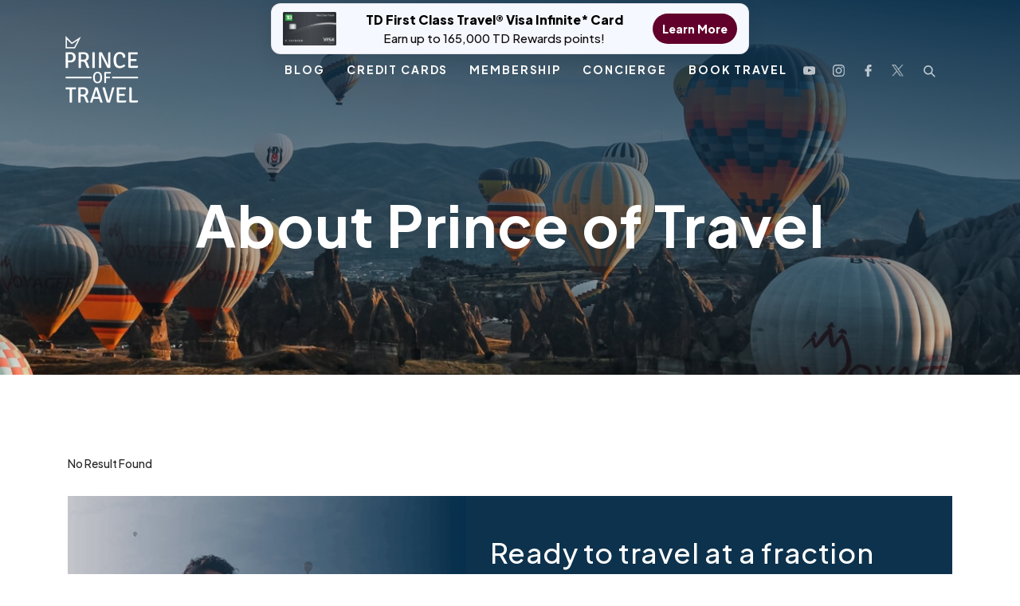

--- FILE ---
content_type: text/css
request_url: https://princeoftravel.com/wp-content/themes/dstheme/assets/styles.min.css
body_size: 101103
content:
@-ms-viewport{width:device-width}html{-ms-overflow-style:scrollbar}.container-fluid{margin-left:auto;margin-right:auto;padding-left:15px;padding-right:15px;width:100%}.col,.col-1,.col-2,.col-3,.col-4,.col-5,.col-6,.col-7,.col-8,.col-9,.col-10,.col-11,.col-12,.col-auto,.col-lg,.col-lg-1,.col-lg-2,.col-lg-3,.col-lg-4,.col-lg-5,.col-lg-6,.col-lg-7,.col-lg-8,.col-lg-9,.col-lg-10,.col-lg-11,.col-lg-12,.col-lg-auto,.col-md,.col-md-1,.col-md-2,.col-md-3,.col-md-4,.col-md-5,.col-md-6,.col-md-7,.col-md-8,.col-md-9,.col-md-10,.col-md-11,.col-md-12,.col-md-auto,.col-sm,.col-sm-1,.col-sm-2,.col-sm-3,.col-sm-4,.col-sm-5,.col-sm-6,.col-sm-7,.col-sm-8,.col-sm-9,.col-sm-10,.col-sm-11,.col-sm-12,.col-sm-auto,.col-xl,.col-xl-1,.col-xl-2,.col-xl-3,.col-xl-4,.col-xl-5,.col-xl-6,.col-xl-7,.col-xl-8,.col-xl-9,.col-xl-10,.col-xl-11,.col-xl-12,.col-xl-auto{min-height:1px}.col-auto{max-width:none}.col-1{flex:0 0 8.3333333333%;max-width:8.3333333333%}.col-2{flex:0 0 16.6666666667%;max-width:16.6666666667%}.col-4{flex:0 0 33.3333333333%;max-width:33.3333333333%}.col-5{flex:0 0 41.6666666667%;max-width:41.6666666667%}.col-7{flex:0 0 58.3333333333%;max-width:58.3333333333%}.col-8{flex:0 0 66.6666666667%;max-width:66.6666666667%}.col-10{flex:0 0 83.3333333333%;max-width:83.3333333333%}.col-11{flex:0 0 91.6666666667%;max-width:91.6666666667%}.offset-1{margin-left:8.3333333333%}.offset-2{margin-left:16.6666666667%}.offset-4{margin-left:33.3333333333%}.offset-5{margin-left:41.6666666667%}.offset-7{margin-left:58.3333333333%}.offset-8{margin-left:66.6666666667%}.offset-10{margin-left:83.3333333333%}.offset-11{margin-left:91.6666666667%}@media(min-width:576px){.col-sm{flex-basis:0;flex-grow:1;max-width:100%}.col-sm-auto{flex:0 0 auto;max-width:none;width:auto}.col-sm-1{flex:0 0 8.3333333333%;max-width:8.3333333333%}.col-sm-2{flex:0 0 16.6666666667%;max-width:16.6666666667%}.col-sm-3{flex:0 0 25%;max-width:25%}.col-sm-4{flex:0 0 33.3333333333%;max-width:33.3333333333%}.col-sm-5{flex:0 0 41.6666666667%;max-width:41.6666666667%}.col-sm-6{flex:0 0 50%;max-width:50%}.col-sm-7{flex:0 0 58.3333333333%;max-width:58.3333333333%}.col-sm-8{flex:0 0 66.6666666667%;max-width:66.6666666667%}.col-sm-9{flex:0 0 75%;max-width:75%}.col-sm-10{flex:0 0 83.3333333333%;max-width:83.3333333333%}.col-sm-11{flex:0 0 91.6666666667%;max-width:91.6666666667%}.col-sm-12{flex:0 0 100%;max-width:100%}.order-sm-first{order:-1}.order-sm-last{order:13}.order-sm-0{order:0}.order-sm-1{order:1}.order-sm-2{order:2}.order-sm-3{order:3}.order-sm-4{order:4}.order-sm-5{order:5}.order-sm-6{order:6}.order-sm-7{order:7}.order-sm-8{order:8}.order-sm-9{order:9}.order-sm-10{order:10}.order-sm-11{order:11}.order-sm-12{order:12}.offset-sm-0{margin-left:0}.offset-sm-1{margin-left:8.3333333333%}.offset-sm-2{margin-left:16.6666666667%}.offset-sm-3{margin-left:25%}.offset-sm-4{margin-left:33.3333333333%}.offset-sm-5{margin-left:41.6666666667%}.offset-sm-6{margin-left:50%}.offset-sm-7{margin-left:58.3333333333%}.offset-sm-8{margin-left:66.6666666667%}.offset-sm-9{margin-left:75%}.offset-sm-10{margin-left:83.3333333333%}.offset-sm-11{margin-left:91.6666666667%}}@media(min-width:768px){.col-md{flex-basis:0;flex-grow:1;max-width:100%}.col-md-auto{flex:0 0 auto;max-width:none;width:auto}.col-md-1{flex:0 0 8.3333333333%;max-width:8.3333333333%}.col-md-2{flex:0 0 16.6666666667%;max-width:16.6666666667%}.col-md-3{flex:0 0 25%;max-width:25%}.col-md-4{flex:0 0 33.3333333333%;max-width:33.3333333333%}.col-md-5{flex:0 0 41.6666666667%;max-width:41.6666666667%}.col-md-6{flex:0 0 50%;max-width:50%}.col-md-7{flex:0 0 58.3333333333%;max-width:58.3333333333%}.col-md-8{flex:0 0 66.6666666667%;max-width:66.6666666667%}.col-md-9{flex:0 0 75%;max-width:75%}.col-md-10{flex:0 0 83.3333333333%;max-width:83.3333333333%}.col-md-11{flex:0 0 91.6666666667%;max-width:91.6666666667%}.col-md-12{flex:0 0 100%;max-width:100%}.order-md-first{order:-1}.order-md-last{order:13}.order-md-0{order:0}.order-md-1{order:1}.order-md-2{order:2}.order-md-3{order:3}.order-md-4{order:4}.order-md-5{order:5}.order-md-6{order:6}.order-md-7{order:7}.order-md-8{order:8}.order-md-9{order:9}.order-md-10{order:10}.order-md-11{order:11}.order-md-12{order:12}.offset-md-0{margin-left:0}.offset-md-1{margin-left:8.3333333333%}.offset-md-2{margin-left:16.6666666667%}.offset-md-3{margin-left:25%}.offset-md-4{margin-left:33.3333333333%}.offset-md-5{margin-left:41.6666666667%}.offset-md-6{margin-left:50%}.offset-md-7{margin-left:58.3333333333%}.offset-md-8{margin-left:66.6666666667%}.offset-md-9{margin-left:75%}.offset-md-10{margin-left:83.3333333333%}.offset-md-11{margin-left:91.6666666667%}}@media(min-width:992px){.col-lg{flex-basis:0;flex-grow:1;max-width:100%}.col-lg-auto{flex:0 0 auto;max-width:none;width:auto}.col-lg-1{flex:0 0 8.3333333333%;max-width:8.3333333333%}.col-lg-2{flex:0 0 16.6666666667%;max-width:16.6666666667%}.col-lg-3{flex:0 0 25%;max-width:25%}.col-lg-4{flex:0 0 33.3333333333%;max-width:33.3333333333%}.col-lg-5{flex:0 0 41.6666666667%;max-width:41.6666666667%}.col-lg-6{flex:0 0 50%;max-width:50%}.col-lg-7{flex:0 0 58.3333333333%;max-width:58.3333333333%}.col-lg-8{flex:0 0 66.6666666667%;max-width:66.6666666667%}.col-lg-9{flex:0 0 75%;max-width:75%}.col-lg-10{flex:0 0 83.3333333333%;max-width:83.3333333333%}.col-lg-11{flex:0 0 91.6666666667%;max-width:91.6666666667%}.col-lg-12{flex:0 0 100%;max-width:100%}.order-lg-first{order:-1}.order-lg-last{order:13}.order-lg-0{order:0}.order-lg-1{order:1}.order-lg-2{order:2}.order-lg-3{order:3}.order-lg-4{order:4}.order-lg-5{order:5}.order-lg-6{order:6}.order-lg-7{order:7}.order-lg-8{order:8}.order-lg-9{order:9}.order-lg-10{order:10}.order-lg-11{order:11}.order-lg-12{order:12}.offset-lg-0{margin-left:0}.offset-lg-1{margin-left:8.3333333333%}.offset-lg-2{margin-left:16.6666666667%}.offset-lg-3{margin-left:25%}.offset-lg-4{margin-left:33.3333333333%}.offset-lg-5{margin-left:41.6666666667%}.offset-lg-6{margin-left:50%}.offset-lg-7{margin-left:58.3333333333%}.offset-lg-8{margin-left:66.6666666667%}.offset-lg-9{margin-left:75%}.offset-lg-10{margin-left:83.3333333333%}.offset-lg-11{margin-left:91.6666666667%}}@media(min-width:1200px){.col-xl{flex-basis:0;flex-grow:1;max-width:100%}.col-xl-auto{flex:0 0 auto;max-width:none;width:auto}.col-xl-1{flex:0 0 8.3333333333%;max-width:8.3333333333%}.col-xl-2{flex:0 0 16.6666666667%;max-width:16.6666666667%}.col-xl-3{flex:0 0 25%;max-width:25%}.col-xl-4{flex:0 0 33.3333333333%;max-width:33.3333333333%}.col-xl-5{flex:0 0 41.6666666667%;max-width:41.6666666667%}.col-xl-6{flex:0 0 50%;max-width:50%}.col-xl-7{flex:0 0 58.3333333333%;max-width:58.3333333333%}.col-xl-8{flex:0 0 66.6666666667%;max-width:66.6666666667%}.col-xl-9{flex:0 0 75%;max-width:75%}.col-xl-10{flex:0 0 83.3333333333%;max-width:83.3333333333%}.col-xl-11{flex:0 0 91.6666666667%;max-width:91.6666666667%}.col-xl-12{flex:0 0 100%;max-width:100%}.order-xl-first{order:-1}.order-xl-last{order:13}.order-xl-0{order:0}.order-xl-1{order:1}.order-xl-2{order:2}.order-xl-3{order:3}.order-xl-4{order:4}.order-xl-5{order:5}.order-xl-6{order:6}.order-xl-7{order:7}.order-xl-8{order:8}.order-xl-9{order:9}.order-xl-10{order:10}.order-xl-11{order:11}.order-xl-12{order:12}.offset-xl-0{margin-left:0}.offset-xl-1{margin-left:8.3333333333%}.offset-xl-2{margin-left:16.6666666667%}.offset-xl-3{margin-left:25%}.offset-xl-4{margin-left:33.3333333333%}.offset-xl-5{margin-left:41.6666666667%}.offset-xl-6{margin-left:50%}.offset-xl-7{margin-left:58.3333333333%}.offset-xl-8{margin-left:66.6666666667%}.offset-xl-9{margin-left:75%}.offset-xl-10{margin-left:83.3333333333%}.offset-xl-11{margin-left:91.6666666667%}}@media(min-width:576px){.m-sm-0{margin:0!important}.mt-sm-0,.my-sm-0{margin-top:0!important}.mr-sm-0,.mx-sm-0{margin-right:0!important}.mb-sm-0,.my-sm-0{margin-bottom:0!important}.ml-sm-0,.mx-sm-0{margin-left:0!important}.m-sm-1{margin:.25rem!important}.mt-sm-1,.my-sm-1{margin-top:.25rem!important}.mr-sm-1,.mx-sm-1{margin-right:.25rem!important}.mb-sm-1,.my-sm-1{margin-bottom:.25rem!important}.ml-sm-1,.mx-sm-1{margin-left:.25rem!important}.m-sm-2{margin:.5rem!important}.mt-sm-2,.my-sm-2{margin-top:.5rem!important}.mr-sm-2,.mx-sm-2{margin-right:.5rem!important}.mb-sm-2,.my-sm-2{margin-bottom:.5rem!important}.ml-sm-2,.mx-sm-2{margin-left:.5rem!important}.m-sm-3{margin:1rem!important}.mt-sm-3,.my-sm-3{margin-top:1rem!important}.mr-sm-3,.mx-sm-3{margin-right:1rem!important}.mb-sm-3,.my-sm-3{margin-bottom:1rem!important}.ml-sm-3,.mx-sm-3{margin-left:1rem!important}.m-sm-4{margin:1.5rem!important}.mt-sm-4,.my-sm-4{margin-top:1.5rem!important}.mr-sm-4,.mx-sm-4{margin-right:1.5rem!important}.mb-sm-4,.my-sm-4{margin-bottom:1.5rem!important}.ml-sm-4,.mx-sm-4{margin-left:1.5rem!important}.m-sm-5{margin:3rem!important}.mt-sm-5,.my-sm-5{margin-top:3rem!important}.mr-sm-5,.mx-sm-5{margin-right:3rem!important}.mb-sm-5,.my-sm-5{margin-bottom:3rem!important}.ml-sm-5,.mx-sm-5{margin-left:3rem!important}.p-sm-0{padding:0!important}.pt-sm-0,.py-sm-0{padding-top:0!important}.pr-sm-0,.px-sm-0{padding-right:0!important}.pb-sm-0,.py-sm-0{padding-bottom:0!important}.pl-sm-0,.px-sm-0{padding-left:0!important}.p-sm-1{padding:.25rem!important}.pt-sm-1,.py-sm-1{padding-top:.25rem!important}.pr-sm-1,.px-sm-1{padding-right:.25rem!important}.pb-sm-1,.py-sm-1{padding-bottom:.25rem!important}.pl-sm-1,.px-sm-1{padding-left:.25rem!important}.p-sm-2{padding:.5rem!important}.pt-sm-2,.py-sm-2{padding-top:.5rem!important}.pr-sm-2,.px-sm-2{padding-right:.5rem!important}.pb-sm-2,.py-sm-2{padding-bottom:.5rem!important}.pl-sm-2,.px-sm-2{padding-left:.5rem!important}.p-sm-3{padding:1rem!important}.pt-sm-3,.py-sm-3{padding-top:1rem!important}.pr-sm-3,.px-sm-3{padding-right:1rem!important}.pb-sm-3,.py-sm-3{padding-bottom:1rem!important}.pl-sm-3,.px-sm-3{padding-left:1rem!important}.p-sm-4{padding:1.5rem!important}.pt-sm-4,.py-sm-4{padding-top:1.5rem!important}.pr-sm-4,.px-sm-4{padding-right:1.5rem!important}.pb-sm-4,.py-sm-4{padding-bottom:1.5rem!important}.pl-sm-4,.px-sm-4{padding-left:1.5rem!important}.p-sm-5{padding:3rem!important}.pt-sm-5,.py-sm-5{padding-top:3rem!important}.pr-sm-5,.px-sm-5{padding-right:3rem!important}.pb-sm-5,.py-sm-5{padding-bottom:3rem!important}.pl-sm-5,.px-sm-5{padding-left:3rem!important}.m-sm-auto{margin:auto!important}.mt-sm-auto,.my-sm-auto{margin-top:auto!important}.mr-sm-auto,.mx-sm-auto{margin-right:auto!important}.mb-sm-auto,.my-sm-auto{margin-bottom:auto!important}.ml-sm-auto,.mx-sm-auto{margin-left:auto!important}}@media(min-width:768px){.m-md-0{margin:0!important}.mt-md-0,.my-md-0{margin-top:0!important}.mr-md-0,.mx-md-0{margin-right:0!important}.mb-md-0,.my-md-0{margin-bottom:0!important}.ml-md-0,.mx-md-0{margin-left:0!important}.m-md-1{margin:.25rem!important}.mt-md-1,.my-md-1{margin-top:.25rem!important}.mr-md-1,.mx-md-1{margin-right:.25rem!important}.mb-md-1,.my-md-1{margin-bottom:.25rem!important}.ml-md-1,.mx-md-1{margin-left:.25rem!important}.m-md-2{margin:.5rem!important}.mt-md-2,.my-md-2{margin-top:.5rem!important}.mr-md-2,.mx-md-2{margin-right:.5rem!important}.mb-md-2,.my-md-2{margin-bottom:.5rem!important}.ml-md-2,.mx-md-2{margin-left:.5rem!important}.m-md-3{margin:1rem!important}.mt-md-3,.my-md-3{margin-top:1rem!important}.mr-md-3,.mx-md-3{margin-right:1rem!important}.mb-md-3,.my-md-3{margin-bottom:1rem!important}.ml-md-3,.mx-md-3{margin-left:1rem!important}.m-md-4{margin:1.5rem!important}.mt-md-4,.my-md-4{margin-top:1.5rem!important}.mr-md-4,.mx-md-4{margin-right:1.5rem!important}.mb-md-4,.my-md-4{margin-bottom:1.5rem!important}.ml-md-4,.mx-md-4{margin-left:1.5rem!important}.m-md-5{margin:3rem!important}.mt-md-5,.my-md-5{margin-top:3rem!important}.mr-md-5,.mx-md-5{margin-right:3rem!important}.mb-md-5,.my-md-5{margin-bottom:3rem!important}.ml-md-5,.mx-md-5{margin-left:3rem!important}.p-md-0{padding:0!important}.pt-md-0,.py-md-0{padding-top:0!important}.pr-md-0,.px-md-0{padding-right:0!important}.pb-md-0,.py-md-0{padding-bottom:0!important}.pl-md-0,.px-md-0{padding-left:0!important}.p-md-1{padding:.25rem!important}.pt-md-1,.py-md-1{padding-top:.25rem!important}.pr-md-1,.px-md-1{padding-right:.25rem!important}.pb-md-1,.py-md-1{padding-bottom:.25rem!important}.pl-md-1,.px-md-1{padding-left:.25rem!important}.p-md-2{padding:.5rem!important}.pt-md-2,.py-md-2{padding-top:.5rem!important}.pr-md-2,.px-md-2{padding-right:.5rem!important}.pb-md-2,.py-md-2{padding-bottom:.5rem!important}.pl-md-2,.px-md-2{padding-left:.5rem!important}.p-md-3{padding:1rem!important}.pt-md-3,.py-md-3{padding-top:1rem!important}.pr-md-3,.px-md-3{padding-right:1rem!important}.pb-md-3,.py-md-3{padding-bottom:1rem!important}.pl-md-3,.px-md-3{padding-left:1rem!important}.p-md-4{padding:1.5rem!important}.pt-md-4,.py-md-4{padding-top:1.5rem!important}.pr-md-4,.px-md-4{padding-right:1.5rem!important}.pb-md-4,.py-md-4{padding-bottom:1.5rem!important}.pl-md-4,.px-md-4{padding-left:1.5rem!important}.p-md-5{padding:3rem!important}.pt-md-5,.py-md-5{padding-top:3rem!important}.pr-md-5,.px-md-5{padding-right:3rem!important}.pb-md-5,.py-md-5{padding-bottom:3rem!important}.pl-md-5,.px-md-5{padding-left:3rem!important}.m-md-auto{margin:auto!important}.mt-md-auto,.my-md-auto{margin-top:auto!important}.mr-md-auto,.mx-md-auto{margin-right:auto!important}.mb-md-auto,.my-md-auto{margin-bottom:auto!important}.ml-md-auto,.mx-md-auto{margin-left:auto!important}}@media(min-width:992px){.m-lg-0{margin:0!important}.mt-lg-0,.my-lg-0{margin-top:0!important}.mr-lg-0,.mx-lg-0{margin-right:0!important}.mb-lg-0,.my-lg-0{margin-bottom:0!important}.ml-lg-0,.mx-lg-0{margin-left:0!important}.m-lg-1{margin:.25rem!important}.mt-lg-1,.my-lg-1{margin-top:.25rem!important}.mr-lg-1,.mx-lg-1{margin-right:.25rem!important}.mb-lg-1,.my-lg-1{margin-bottom:.25rem!important}.ml-lg-1,.mx-lg-1{margin-left:.25rem!important}.m-lg-2{margin:.5rem!important}.mt-lg-2,.my-lg-2{margin-top:.5rem!important}.mr-lg-2,.mx-lg-2{margin-right:.5rem!important}.mb-lg-2,.my-lg-2{margin-bottom:.5rem!important}.ml-lg-2,.mx-lg-2{margin-left:.5rem!important}.m-lg-3{margin:1rem!important}.mt-lg-3,.my-lg-3{margin-top:1rem!important}.mr-lg-3,.mx-lg-3{margin-right:1rem!important}.mb-lg-3,.my-lg-3{margin-bottom:1rem!important}.ml-lg-3,.mx-lg-3{margin-left:1rem!important}.m-lg-4{margin:1.5rem!important}.mt-lg-4,.my-lg-4{margin-top:1.5rem!important}.mr-lg-4,.mx-lg-4{margin-right:1.5rem!important}.mb-lg-4,.my-lg-4{margin-bottom:1.5rem!important}.ml-lg-4,.mx-lg-4{margin-left:1.5rem!important}.m-lg-5{margin:3rem!important}.mt-lg-5,.my-lg-5{margin-top:3rem!important}.mr-lg-5,.mx-lg-5{margin-right:3rem!important}.mb-lg-5,.my-lg-5{margin-bottom:3rem!important}.ml-lg-5,.mx-lg-5{margin-left:3rem!important}.p-lg-0{padding:0!important}.pt-lg-0,.py-lg-0{padding-top:0!important}.pr-lg-0,.px-lg-0{padding-right:0!important}.pb-lg-0,.py-lg-0{padding-bottom:0!important}.pl-lg-0,.px-lg-0{padding-left:0!important}.p-lg-1{padding:.25rem!important}.pt-lg-1,.py-lg-1{padding-top:.25rem!important}.pr-lg-1,.px-lg-1{padding-right:.25rem!important}.pb-lg-1,.py-lg-1{padding-bottom:.25rem!important}.pl-lg-1,.px-lg-1{padding-left:.25rem!important}.p-lg-2{padding:.5rem!important}.pt-lg-2,.py-lg-2{padding-top:.5rem!important}.pr-lg-2,.px-lg-2{padding-right:.5rem!important}.pb-lg-2,.py-lg-2{padding-bottom:.5rem!important}.pl-lg-2,.px-lg-2{padding-left:.5rem!important}.p-lg-3{padding:1rem!important}.pt-lg-3,.py-lg-3{padding-top:1rem!important}.pr-lg-3,.px-lg-3{padding-right:1rem!important}.pb-lg-3,.py-lg-3{padding-bottom:1rem!important}.pl-lg-3,.px-lg-3{padding-left:1rem!important}.p-lg-4{padding:1.5rem!important}.pt-lg-4,.py-lg-4{padding-top:1.5rem!important}.pr-lg-4,.px-lg-4{padding-right:1.5rem!important}.pb-lg-4,.py-lg-4{padding-bottom:1.5rem!important}.pl-lg-4,.px-lg-4{padding-left:1.5rem!important}.p-lg-5{padding:3rem!important}.pt-lg-5,.py-lg-5{padding-top:3rem!important}.pr-lg-5,.px-lg-5{padding-right:3rem!important}.pb-lg-5,.py-lg-5{padding-bottom:3rem!important}.pl-lg-5,.px-lg-5{padding-left:3rem!important}.m-lg-auto{margin:auto!important}.mt-lg-auto,.my-lg-auto{margin-top:auto!important}.mr-lg-auto,.mx-lg-auto{margin-right:auto!important}.mb-lg-auto,.my-lg-auto{margin-bottom:auto!important}.ml-lg-auto,.mx-lg-auto{margin-left:auto!important}}@media(min-width:1200px){.m-xl-0{margin:0!important}.mt-xl-0,.my-xl-0{margin-top:0!important}.mr-xl-0,.mx-xl-0{margin-right:0!important}.mb-xl-0,.my-xl-0{margin-bottom:0!important}.ml-xl-0,.mx-xl-0{margin-left:0!important}.m-xl-1{margin:.25rem!important}.mt-xl-1,.my-xl-1{margin-top:.25rem!important}.mr-xl-1,.mx-xl-1{margin-right:.25rem!important}.mb-xl-1,.my-xl-1{margin-bottom:.25rem!important}.ml-xl-1,.mx-xl-1{margin-left:.25rem!important}.m-xl-2{margin:.5rem!important}.mt-xl-2,.my-xl-2{margin-top:.5rem!important}.mr-xl-2,.mx-xl-2{margin-right:.5rem!important}.mb-xl-2,.my-xl-2{margin-bottom:.5rem!important}.ml-xl-2,.mx-xl-2{margin-left:.5rem!important}.m-xl-3{margin:1rem!important}.mt-xl-3,.my-xl-3{margin-top:1rem!important}.mr-xl-3,.mx-xl-3{margin-right:1rem!important}.mb-xl-3,.my-xl-3{margin-bottom:1rem!important}.ml-xl-3,.mx-xl-3{margin-left:1rem!important}.m-xl-4{margin:1.5rem!important}.mt-xl-4,.my-xl-4{margin-top:1.5rem!important}.mr-xl-4,.mx-xl-4{margin-right:1.5rem!important}.mb-xl-4,.my-xl-4{margin-bottom:1.5rem!important}.ml-xl-4,.mx-xl-4{margin-left:1.5rem!important}.m-xl-5{margin:3rem!important}.mt-xl-5,.my-xl-5{margin-top:3rem!important}.mr-xl-5,.mx-xl-5{margin-right:3rem!important}.mb-xl-5,.my-xl-5{margin-bottom:3rem!important}.ml-xl-5,.mx-xl-5{margin-left:3rem!important}.p-xl-0{padding:0!important}.pt-xl-0,.py-xl-0{padding-top:0!important}.pr-xl-0,.px-xl-0{padding-right:0!important}.pb-xl-0,.py-xl-0{padding-bottom:0!important}.pl-xl-0,.px-xl-0{padding-left:0!important}.p-xl-1{padding:.25rem!important}.pt-xl-1,.py-xl-1{padding-top:.25rem!important}.pr-xl-1,.px-xl-1{padding-right:.25rem!important}.pb-xl-1,.py-xl-1{padding-bottom:.25rem!important}.pl-xl-1,.px-xl-1{padding-left:.25rem!important}.p-xl-2{padding:.5rem!important}.pt-xl-2,.py-xl-2{padding-top:.5rem!important}.pr-xl-2,.px-xl-2{padding-right:.5rem!important}.pb-xl-2,.py-xl-2{padding-bottom:.5rem!important}.pl-xl-2,.px-xl-2{padding-left:.5rem!important}.p-xl-3{padding:1rem!important}.pt-xl-3,.py-xl-3{padding-top:1rem!important}.pr-xl-3,.px-xl-3{padding-right:1rem!important}.pb-xl-3,.py-xl-3{padding-bottom:1rem!important}.pl-xl-3,.px-xl-3{padding-left:1rem!important}.p-xl-4{padding:1.5rem!important}.pt-xl-4,.py-xl-4{padding-top:1.5rem!important}.pr-xl-4,.px-xl-4{padding-right:1.5rem!important}.pb-xl-4,.py-xl-4{padding-bottom:1.5rem!important}.pl-xl-4,.px-xl-4{padding-left:1.5rem!important}.p-xl-5{padding:3rem!important}.pt-xl-5,.py-xl-5{padding-top:3rem!important}.pr-xl-5,.px-xl-5{padding-right:3rem!important}.pb-xl-5,.py-xl-5{padding-bottom:3rem!important}.pl-xl-5,.px-xl-5{padding-left:3rem!important}.m-xl-auto{margin:auto!important}.mt-xl-auto,.my-xl-auto{margin-top:auto!important}.mr-xl-auto,.mx-xl-auto{margin-right:auto!important}.mb-xl-auto,.my-xl-auto{margin-bottom:auto!important}.ml-xl-auto,.mx-xl-auto{margin-left:auto!important}}html{box-sizing:border-box;font-size:100%}*,:after,:before{box-sizing:inherit}body{color:#000;font-family:Roboto,sans-serif}@media(min-width:1200px){body{font-size:16px}}@media(max-width:1200px)and (min-width:992px){body{font-size:16px}}@media(max-width:992px)and (min-width:768px){body{font-size:16px}}@media(max-width:768px)and (min-width:576px){body{font-size:16px}}@media(max-width:576px)and (min-width:0){body{font-size:16px}}h1{color:#000;font-family:Roboto,sans-serif;font-weight:700;line-height:1.6}@media(min-width:1200px){h1{font-size:40px}}@media(max-width:1200px)and (min-width:992px){h1{font-size:40px}}@media(max-width:992px)and (min-width:768px){h1{font-size:40px}}@media(max-width:768px)and (min-width:576px){h1{font-size:40px}}@media(max-width:576px)and (min-width:0){h1{font-size:40px}}h2{color:#000;font-family:Roboto,sans-serif;font-weight:700;line-height:1.6}@media(min-width:1200px){h2{font-size:36px}}@media(max-width:1200px)and (min-width:992px){h2{font-size:36px}}@media(max-width:992px)and (min-width:768px){h2{font-size:36px}}@media(max-width:768px)and (min-width:576px){h2{font-size:36px}}@media(max-width:576px)and (min-width:0){h2{font-size:36px}}h3{color:#000;font-family:Roboto,sans-serif;font-weight:500;line-height:1.6}@media(min-width:1200px){h3{font-size:30px}}@media(max-width:1200px)and (min-width:992px){h3{font-size:30px}}@media(max-width:992px)and (min-width:768px){h3{font-size:30px}}@media(max-width:768px)and (min-width:576px){h3{font-size:30px}}@media(max-width:576px)and (min-width:0){h3{font-size:30px}}h4{color:#000;font-family:Roboto,sans-serif;font-weight:500;line-height:1.3}@media(min-width:1200px){h4{font-size:24px}}@media(max-width:1200px)and (min-width:992px){h4{font-size:24px}}@media(max-width:992px)and (min-width:768px){h4{font-size:24px}}@media(max-width:768px)and (min-width:576px){h4{font-size:24px}}@media(max-width:576px)and (min-width:0){h4{font-size:24px}}h5{color:#000;font-family:Roboto,sans-serif;font-weight:400;line-height:1.3}@media(min-width:1200px){h5{font-size:20px}}@media(max-width:1200px)and (min-width:992px){h5{font-size:20px}}@media(max-width:992px)and (min-width:768px){h5{font-size:20px}}@media(max-width:768px)and (min-width:576px){h5{font-size:20px}}@media(max-width:576px)and (min-width:0){h5{font-size:20px}}h6{color:#000;font-family:Roboto,sans-serif;font-weight:400;line-height:1.3}@media(min-width:1200px){h6{font-size:16px}}@media(max-width:1200px)and (min-width:992px){h6{font-size:16px}}@media(max-width:992px)and (min-width:768px){h6{font-size:16px}}@media(max-width:768px)and (min-width:576px){h6{font-size:16px}}@media(max-width:576px)and (min-width:0){h6{font-size:16px}}a{color:#000;transition:.3s}a:hover{color:#3a4048}a.btn{background-color:#000;border-radius:5px;color:#fff;display:inline-block;margin:5px 0;padding:5px 10px;transition:.3s}a.btn:hover{background-color:#3a4048;text-decoration:none}img{height:auto;width:100%}.sticknews{background-color:#fff;position:fixed;top:75px;width:100%}.slick-slider{-webkit-touch-callout:none;-webkit-tap-highlight-color:transparent;box-sizing:border-box;touch-action:pan-y;-webkit-user-select:none;-moz-user-select:none;-ms-user-select:none;user-select:none;-khtml-user-select:none}.slick-list,.slick-slider{display:block;position:relative}.slick-list{margin:0;overflow:hidden;padding:0}.slick-list:focus{outline:0}.slick-list.dragging{cursor:pointer;cursor:hand}.slick-slider .slick-list,.slick-slider .slick-track{transform:translateZ(0)}.slick-track{display:block;left:0;margin-left:auto;margin-right:auto;position:relative;top:0}.slick-track:after,.slick-track:before{content:"";display:table}.slick-track:after{clear:both}.slick-loading .slick-track{visibility:hidden}.slick-slide{display:none;float:left;height:100%;min-height:1px}[dir=rtl] .slick-slide{float:right}.slick-slide img{display:block}.slick-slide.slick-loading img{display:none}.slick-slide.dragging img{pointer-events:none}.slick-initialized .slick-slide{display:block}.slick-loading .slick-slide{visibility:hidden}.slick-vertical .slick-slide{border:1px solid transparent;display:block;height:auto}.slick-arrow.slick-hidden{display:none}/*!
 * Bootstrap v4.4.1 (https://getbootstrap.com/)
 * Copyright 2011-2019 The Bootstrap Authors
 * Copyright 2011-2019 Twitter, Inc.
 * Licensed under MIT (https://github.com/twbs/bootstrap/blob/master/LICENSE)
 */:root{--blue:#007bff;--indigo:#6610f2;--purple:#6f42c1;--pink:#e83e8c;--red:#dc3545;--orange:#fd7e14;--yellow:#ffc107;--green:#28a745;--teal:#20c997;--cyan:#17a2b8;--white:#fff;--gray:#6c757d;--gray-dark:#343a40;--primary:#007bff;--secondary:#6c757d;--success:#28a745;--info:#17a2b8;--warning:#ffc107;--danger:#dc3545;--light:#f8f9fa;--dark:#343a40;--breakpoint-xs:0;--breakpoint-sm:576px;--breakpoint-md:768px;--breakpoint-lg:992px;--breakpoint-xl:1200px;--font-family-sans-serif:-apple-system,BlinkMacSystemFont,"Segoe UI",Roboto,"Helvetica Neue",Arial,"Noto Sans",sans-serif,"Apple Color Emoji","Segoe UI Emoji","Segoe UI Symbol","Noto Color Emoji";--font-family-monospace:SFMono-Regular,Menlo,Monaco,Consolas,"Liberation Mono","Courier New",monospace}*,:after,:before{box-sizing:border-box}html{-webkit-text-size-adjust:100%;-webkit-tap-highlight-color:transparent;font-family:sans-serif;line-height:1.15}article,aside,figcaption,figure,footer,header,hgroup,main,nav,section{display:block}body{color:#212529;font-family:-apple-system,BlinkMacSystemFont,Segoe UI,Roboto,Helvetica Neue,Arial,Noto Sans,sans-serif,Apple Color Emoji,Segoe UI Emoji,Segoe UI Symbol,Noto Color Emoji;font-size:1rem;font-weight:400;line-height:1.5;margin:0;text-align:left}[tabindex="-1"]:focus:not(:focus-visible){outline:0!important}hr{box-sizing:content-box;height:0;overflow:visible}h1,h2,h3,h4,h5,h6{margin-bottom:.5rem;margin-top:0}p{margin-bottom:1rem;margin-top:0}abbr[data-original-title],abbr[title]{border-bottom:0;cursor:help;text-decoration:underline;-webkit-text-decoration:underline dotted;text-decoration:underline dotted;-webkit-text-decoration-skip-ink:none;text-decoration-skip-ink:none}address{font-style:normal;line-height:inherit}address,dl,ol,ul{margin-bottom:1rem}dl,ol,ul{margin-top:0}ol ol,ol ul,ul ol,ul ul{margin-bottom:0}dt{font-weight:700}dd{margin-bottom:.5rem;margin-left:0}blockquote{margin:0 0 1rem}b,strong{font-weight:bolder}small{font-size:80%}sub,sup{font-size:75%;line-height:0;position:relative;vertical-align:baseline}sub{bottom:-.25em}sup{top:-.5em}a{background-color:transparent;color:#007bff;text-decoration:none}a:hover{color:#0056b3;text-decoration:underline}a:not([href]),a:not([href]):hover{color:inherit;text-decoration:none}code,kbd,pre,samp{font-family:SFMono-Regular,Menlo,Monaco,Consolas,Liberation Mono,Courier New,monospace;font-size:1em}pre{margin-bottom:1rem;margin-top:0;overflow:auto}figure{margin:0 0 1rem}img{border-style:none}img,svg{vertical-align:middle}svg{overflow:hidden}table{border-collapse:collapse}caption{caption-side:bottom;color:#6c757d;padding-bottom:.75rem;padding-top:.75rem;text-align:left}th{text-align:inherit}label{display:inline-block;margin-bottom:.5rem}button{border-radius:0}button:focus{outline:1px dotted;outline:5px auto -webkit-focus-ring-color}button,input,optgroup,select,textarea{font-family:inherit;font-size:inherit;line-height:inherit;margin:0}button,input{overflow:visible}button,select{text-transform:none}select{word-wrap:normal}[type=button],[type=reset],[type=submit],button{-webkit-appearance:button}[type=button]:not(:disabled),[type=reset]:not(:disabled),[type=submit]:not(:disabled),button:not(:disabled){cursor:pointer}[type=button]::-moz-focus-inner,[type=reset]::-moz-focus-inner,[type=submit]::-moz-focus-inner,button::-moz-focus-inner{border-style:none;padding:0}input[type=checkbox],input[type=radio]{box-sizing:border-box;padding:0}input[type=date],input[type=datetime-local],input[type=month],input[type=time]{-webkit-appearance:listbox}textarea{overflow:auto;resize:vertical}fieldset{border:0;margin:0;min-width:0;padding:0}legend{color:inherit;display:block;font-size:1.5rem;line-height:inherit;margin-bottom:.5rem;max-width:100%;padding:0;white-space:normal;width:100%}progress{vertical-align:baseline}[type=number]::-webkit-inner-spin-button,[type=number]::-webkit-outer-spin-button{height:auto}[type=search]{-webkit-appearance:none;outline-offset:-2px}[type=search]::-webkit-search-decoration{-webkit-appearance:none}::-webkit-file-upload-button{-webkit-appearance:button;font:inherit}output{display:inline-block}summary{cursor:pointer;display:list-item}template{display:none}[hidden]{display:none!important}.h1,.h2,.h3,.h4,.h5,.h6,h1,h2,h3,h4,h5,h6{font-weight:500;line-height:1.2;margin-bottom:.5rem}.h1,h1{font-size:2.5rem}.h2,h2{font-size:2rem}.h3,h3{font-size:1.75rem}.h4,h4{font-size:1.5rem}.h5,h5{font-size:1.25rem}.h6,h6{font-size:1rem}.lead{font-size:1.25rem;font-weight:300}.display-1{font-size:6rem}.display-1,.display-2{font-weight:300;line-height:1.2}.display-2{font-size:5.5rem}.display-3{font-size:4.5rem}.display-3,.display-4{font-weight:300;line-height:1.2}.display-4{font-size:3.5rem}hr{border:0;border-top:1px solid rgba(0,0,0,.1);margin-bottom:1rem;margin-top:1rem}.small,small{font-size:80%;font-weight:400}.mark,mark{background-color:#fcf8e3;padding:.2em}.list-inline,.list-unstyled{list-style:none;padding-left:0}.list-inline-item{display:inline-block}.list-inline-item:not(:last-child){margin-right:.5rem}.initialism{font-size:90%;text-transform:uppercase}.blockquote{font-size:1.25rem;margin-bottom:1rem}.blockquote-footer{color:#6c757d;display:block;font-size:80%}.blockquote-footer:before{content:"— "}.img-fluid,.img-thumbnail{height:auto;max-width:100%}.img-thumbnail{background-color:#fff;border:1px solid #dee2e6;border-radius:.25rem;padding:.25rem}.figure{display:inline-block}.figure-img{line-height:1;margin-bottom:.5rem}.figure-caption{color:#6c757d;font-size:90%}code{word-wrap:break-word;color:#e83e8c;font-size:87.5%}a>code{color:inherit}kbd{background-color:#212529;border-radius:.2rem;color:#fff;font-size:87.5%;padding:.2rem .4rem}kbd kbd{font-size:100%;font-weight:700;padding:0}pre{color:#212529;display:block;font-size:87.5%}pre code{color:inherit;font-size:inherit;word-break:normal}.pre-scrollable{max-height:340px;overflow-y:scroll}.container{margin-left:auto;margin-right:auto;padding-left:15px;padding-right:15px}@media(min-width:576px){.container{max-width:540px}}@media(min-width:768px){.container{max-width:720px}}@media(min-width:992px){.container{max-width:960px}}@media(min-width:1200px){.container{max-width:1140px}}.container-fluid,.container-lg,.container-md,.container-sm,.container-xl{margin-left:auto;margin-right:auto;padding-left:15px;padding-right:15px;width:100%}@media(min-width:576px){.container,.container-sm{max-width:540px}}@media(min-width:768px){.container,.container-md,.container-sm{max-width:720px}}@media(min-width:992px){.container,.container-lg,.container-md,.container-sm{max-width:960px}}@media(min-width:1200px){.container,.container-lg,.container-md,.container-sm,.container-xl{max-width:1140px}}.row{display:flex;flex-wrap:wrap;margin-left:-15px;margin-right:-15px}.no-gutters{margin-left:0;margin-right:0}.no-gutters>.col,.no-gutters>[class*=col-]{padding-left:0;padding-right:0}.col,.col-1,.col-2,.col-3,.col-4,.col-5,.col-6,.col-7,.col-8,.col-9,.col-10,.col-11,.col-12,.col-auto,.col-lg,.col-lg-1,.col-lg-2,.col-lg-3,.col-lg-4,.col-lg-5,.col-lg-6,.col-lg-7,.col-lg-8,.col-lg-9,.col-lg-10,.col-lg-11,.col-lg-12,.col-lg-auto,.col-md,.col-md-1,.col-md-2,.col-md-3,.col-md-4,.col-md-5,.col-md-6,.col-md-7,.col-md-8,.col-md-9,.col-md-10,.col-md-11,.col-md-12,.col-md-auto,.col-sm,.col-sm-1,.col-sm-2,.col-sm-3,.col-sm-4,.col-sm-5,.col-sm-6,.col-sm-7,.col-sm-8,.col-sm-9,.col-sm-10,.col-sm-11,.col-sm-12,.col-sm-auto,.col-xl,.col-xl-1,.col-xl-2,.col-xl-3,.col-xl-4,.col-xl-5,.col-xl-6,.col-xl-7,.col-xl-8,.col-xl-9,.col-xl-10,.col-xl-11,.col-xl-12,.col-xl-auto{padding-left:15px;padding-right:15px;position:relative;width:100%}.col{flex-basis:0;flex-grow:1;max-width:100%}.row-cols-1>*{flex:0 0 100%;max-width:100%}.row-cols-2>*{flex:0 0 50%;max-width:50%}.row-cols-3>*{flex:0 0 33.333333%;max-width:33.333333%}.row-cols-4>*{flex:0 0 25%;max-width:25%}.row-cols-5>*{flex:0 0 20%;max-width:20%}.row-cols-6>*{flex:0 0 16.666667%;max-width:16.666667%}.col-auto{flex:0 0 auto;max-width:100%;width:auto}.col-1{flex:0 0 8.333333%;max-width:8.333333%}.col-2{flex:0 0 16.666667%;max-width:16.666667%}.col-3{flex:0 0 25%;max-width:25%}.col-4{flex:0 0 33.333333%;max-width:33.333333%}.col-5{flex:0 0 41.666667%;max-width:41.666667%}.col-6{flex:0 0 50%;max-width:50%}.col-7{flex:0 0 58.333333%;max-width:58.333333%}.col-8{flex:0 0 66.666667%;max-width:66.666667%}.col-9{flex:0 0 75%;max-width:75%}.col-10{flex:0 0 83.333333%;max-width:83.333333%}.col-11{flex:0 0 91.666667%;max-width:91.666667%}.col-12{flex:0 0 100%;max-width:100%}.order-first{order:-1}.order-last{order:13}.order-0{order:0}.order-1{order:1}.order-2{order:2}.order-3{order:3}.order-4{order:4}.order-5{order:5}.order-6{order:6}.order-7{order:7}.order-8{order:8}.order-9{order:9}.order-10{order:10}.order-11{order:11}.order-12{order:12}.offset-1{margin-left:8.333333%}.offset-2{margin-left:16.666667%}.offset-3{margin-left:25%}.offset-4{margin-left:33.333333%}.offset-5{margin-left:41.666667%}.offset-6{margin-left:50%}.offset-7{margin-left:58.333333%}.offset-8{margin-left:66.666667%}.offset-9{margin-left:75%}.offset-10{margin-left:83.333333%}.offset-11{margin-left:91.666667%}@media(min-width:576px){.col-sm{flex-basis:0;flex-grow:1;max-width:100%}.row-cols-sm-1>*{flex:0 0 100%;max-width:100%}.row-cols-sm-2>*{flex:0 0 50%;max-width:50%}.row-cols-sm-3>*{flex:0 0 33.333333%;max-width:33.333333%}.row-cols-sm-4>*{flex:0 0 25%;max-width:25%}.row-cols-sm-5>*{flex:0 0 20%;max-width:20%}.row-cols-sm-6>*{flex:0 0 16.666667%;max-width:16.666667%}.col-sm-auto{flex:0 0 auto;max-width:100%;width:auto}.col-sm-1{flex:0 0 8.333333%;max-width:8.333333%}.col-sm-2{flex:0 0 16.666667%;max-width:16.666667%}.col-sm-3{flex:0 0 25%;max-width:25%}.col-sm-4{flex:0 0 33.333333%;max-width:33.333333%}.col-sm-5{flex:0 0 41.666667%;max-width:41.666667%}.col-sm-6{flex:0 0 50%;max-width:50%}.col-sm-7{flex:0 0 58.333333%;max-width:58.333333%}.col-sm-8{flex:0 0 66.666667%;max-width:66.666667%}.col-sm-9{flex:0 0 75%;max-width:75%}.col-sm-10{flex:0 0 83.333333%;max-width:83.333333%}.col-sm-11{flex:0 0 91.666667%;max-width:91.666667%}.col-sm-12{flex:0 0 100%;max-width:100%}.order-sm-first{order:-1}.order-sm-last{order:13}.order-sm-0{order:0}.order-sm-1{order:1}.order-sm-2{order:2}.order-sm-3{order:3}.order-sm-4{order:4}.order-sm-5{order:5}.order-sm-6{order:6}.order-sm-7{order:7}.order-sm-8{order:8}.order-sm-9{order:9}.order-sm-10{order:10}.order-sm-11{order:11}.order-sm-12{order:12}.offset-sm-0{margin-left:0}.offset-sm-1{margin-left:8.333333%}.offset-sm-2{margin-left:16.666667%}.offset-sm-3{margin-left:25%}.offset-sm-4{margin-left:33.333333%}.offset-sm-5{margin-left:41.666667%}.offset-sm-6{margin-left:50%}.offset-sm-7{margin-left:58.333333%}.offset-sm-8{margin-left:66.666667%}.offset-sm-9{margin-left:75%}.offset-sm-10{margin-left:83.333333%}.offset-sm-11{margin-left:91.666667%}}@media(min-width:768px){.col-md{flex-basis:0;flex-grow:1;max-width:100%}.row-cols-md-1>*{flex:0 0 100%;max-width:100%}.row-cols-md-2>*{flex:0 0 50%;max-width:50%}.row-cols-md-3>*{flex:0 0 33.333333%;max-width:33.333333%}.row-cols-md-4>*{flex:0 0 25%;max-width:25%}.row-cols-md-5>*{flex:0 0 20%;max-width:20%}.row-cols-md-6>*{flex:0 0 16.666667%;max-width:16.666667%}.col-md-auto{flex:0 0 auto;max-width:100%;width:auto}.col-md-1{flex:0 0 8.333333%;max-width:8.333333%}.col-md-2{flex:0 0 16.666667%;max-width:16.666667%}.col-md-3{flex:0 0 25%;max-width:25%}.col-md-4{flex:0 0 33.333333%;max-width:33.333333%}.col-md-5{flex:0 0 41.666667%;max-width:41.666667%}.col-md-6{flex:0 0 50%;max-width:50%}.col-md-7{flex:0 0 58.333333%;max-width:58.333333%}.col-md-8{flex:0 0 66.666667%;max-width:66.666667%}.col-md-9{flex:0 0 75%;max-width:75%}.col-md-10{flex:0 0 83.333333%;max-width:83.333333%}.col-md-11{flex:0 0 91.666667%;max-width:91.666667%}.col-md-12{flex:0 0 100%;max-width:100%}.order-md-first{order:-1}.order-md-last{order:13}.order-md-0{order:0}.order-md-1{order:1}.order-md-2{order:2}.order-md-3{order:3}.order-md-4{order:4}.order-md-5{order:5}.order-md-6{order:6}.order-md-7{order:7}.order-md-8{order:8}.order-md-9{order:9}.order-md-10{order:10}.order-md-11{order:11}.order-md-12{order:12}.offset-md-0{margin-left:0}.offset-md-1{margin-left:8.333333%}.offset-md-2{margin-left:16.666667%}.offset-md-3{margin-left:25%}.offset-md-4{margin-left:33.333333%}.offset-md-5{margin-left:41.666667%}.offset-md-6{margin-left:50%}.offset-md-7{margin-left:58.333333%}.offset-md-8{margin-left:66.666667%}.offset-md-9{margin-left:75%}.offset-md-10{margin-left:83.333333%}.offset-md-11{margin-left:91.666667%}}@media(min-width:992px){.col-lg{flex-basis:0;flex-grow:1;max-width:100%}.row-cols-lg-1>*{flex:0 0 100%;max-width:100%}.row-cols-lg-2>*{flex:0 0 50%;max-width:50%}.row-cols-lg-3>*{flex:0 0 33.333333%;max-width:33.333333%}.row-cols-lg-4>*{flex:0 0 25%;max-width:25%}.row-cols-lg-5>*{flex:0 0 20%;max-width:20%}.row-cols-lg-6>*{flex:0 0 16.666667%;max-width:16.666667%}.col-lg-auto{flex:0 0 auto;max-width:100%;width:auto}.col-lg-1{flex:0 0 8.333333%;max-width:8.333333%}.col-lg-2{flex:0 0 16.666667%;max-width:16.666667%}.col-lg-3{flex:0 0 25%;max-width:25%}.col-lg-4{flex:0 0 33.333333%;max-width:33.333333%}.col-lg-5{flex:0 0 41.666667%;max-width:41.666667%}.col-lg-6{flex:0 0 50%;max-width:50%}.col-lg-7{flex:0 0 58.333333%;max-width:58.333333%}.col-lg-8{flex:0 0 66.666667%;max-width:66.666667%}.col-lg-9{flex:0 0 75%;max-width:75%}.col-lg-10{flex:0 0 83.333333%;max-width:83.333333%}.col-lg-11{flex:0 0 91.666667%;max-width:91.666667%}.col-lg-12{flex:0 0 100%;max-width:100%}.order-lg-first{order:-1}.order-lg-last{order:13}.order-lg-0{order:0}.order-lg-1{order:1}.order-lg-2{order:2}.order-lg-3{order:3}.order-lg-4{order:4}.order-lg-5{order:5}.order-lg-6{order:6}.order-lg-7{order:7}.order-lg-8{order:8}.order-lg-9{order:9}.order-lg-10{order:10}.order-lg-11{order:11}.order-lg-12{order:12}.offset-lg-0{margin-left:0}.offset-lg-1{margin-left:8.333333%}.offset-lg-2{margin-left:16.666667%}.offset-lg-3{margin-left:25%}.offset-lg-4{margin-left:33.333333%}.offset-lg-5{margin-left:41.666667%}.offset-lg-6{margin-left:50%}.offset-lg-7{margin-left:58.333333%}.offset-lg-8{margin-left:66.666667%}.offset-lg-9{margin-left:75%}.offset-lg-10{margin-left:83.333333%}.offset-lg-11{margin-left:91.666667%}}@media(min-width:1200px){.col-xl{flex-basis:0;flex-grow:1;max-width:100%}.row-cols-xl-1>*{flex:0 0 100%;max-width:100%}.row-cols-xl-2>*{flex:0 0 50%;max-width:50%}.row-cols-xl-3>*{flex:0 0 33.333333%;max-width:33.333333%}.row-cols-xl-4>*{flex:0 0 25%;max-width:25%}.row-cols-xl-5>*{flex:0 0 20%;max-width:20%}.row-cols-xl-6>*{flex:0 0 16.666667%;max-width:16.666667%}.col-xl-auto{flex:0 0 auto;max-width:100%;width:auto}.col-xl-1{flex:0 0 8.333333%;max-width:8.333333%}.col-xl-2{flex:0 0 16.666667%;max-width:16.666667%}.col-xl-3{flex:0 0 25%;max-width:25%}.col-xl-4{flex:0 0 33.333333%;max-width:33.333333%}.col-xl-5{flex:0 0 41.666667%;max-width:41.666667%}.col-xl-6{flex:0 0 50%;max-width:50%}.col-xl-7{flex:0 0 58.333333%;max-width:58.333333%}.col-xl-8{flex:0 0 66.666667%;max-width:66.666667%}.col-xl-9{flex:0 0 75%;max-width:75%}.col-xl-10{flex:0 0 83.333333%;max-width:83.333333%}.col-xl-11{flex:0 0 91.666667%;max-width:91.666667%}.col-xl-12{flex:0 0 100%;max-width:100%}.order-xl-first{order:-1}.order-xl-last{order:13}.order-xl-0{order:0}.order-xl-1{order:1}.order-xl-2{order:2}.order-xl-3{order:3}.order-xl-4{order:4}.order-xl-5{order:5}.order-xl-6{order:6}.order-xl-7{order:7}.order-xl-8{order:8}.order-xl-9{order:9}.order-xl-10{order:10}.order-xl-11{order:11}.order-xl-12{order:12}.offset-xl-0{margin-left:0}.offset-xl-1{margin-left:8.333333%}.offset-xl-2{margin-left:16.666667%}.offset-xl-3{margin-left:25%}.offset-xl-4{margin-left:33.333333%}.offset-xl-5{margin-left:41.666667%}.offset-xl-6{margin-left:50%}.offset-xl-7{margin-left:58.333333%}.offset-xl-8{margin-left:66.666667%}.offset-xl-9{margin-left:75%}.offset-xl-10{margin-left:83.333333%}.offset-xl-11{margin-left:91.666667%}}.table{color:#212529;margin-bottom:1rem;width:100%}.table td,.table th{border-top:1px solid #dee2e6;padding:.75rem;vertical-align:top}.table thead th{border-bottom:2px solid #dee2e6;vertical-align:bottom}.table tbody+tbody{border-top:2px solid #dee2e6}.table-sm td,.table-sm th{padding:.3rem}.table-bordered,.table-bordered td,.table-bordered th{border:1px solid #dee2e6}.table-bordered thead td,.table-bordered thead th{border-bottom-width:2px}.table-borderless tbody+tbody,.table-borderless td,.table-borderless th,.table-borderless thead th{border:0}.table-striped tbody tr:nth-of-type(odd){background-color:rgba(0,0,0,.05)}.table-hover tbody tr:hover{background-color:rgba(0,0,0,.075);color:#212529}.table-primary,.table-primary>td,.table-primary>th{background-color:#b8daff}.table-primary tbody+tbody,.table-primary td,.table-primary th,.table-primary thead th{border-color:#7abaff}.table-hover .table-primary:hover,.table-hover .table-primary:hover>td,.table-hover .table-primary:hover>th{background-color:#9fcdff}.table-secondary,.table-secondary>td,.table-secondary>th{background-color:#d6d8db}.table-secondary tbody+tbody,.table-secondary td,.table-secondary th,.table-secondary thead th{border-color:#b3b7bb}.table-hover .table-secondary:hover,.table-hover .table-secondary:hover>td,.table-hover .table-secondary:hover>th{background-color:#c8cbcf}.table-success,.table-success>td,.table-success>th{background-color:#c3e6cb}.table-success tbody+tbody,.table-success td,.table-success th,.table-success thead th{border-color:#8fd19e}.table-hover .table-success:hover,.table-hover .table-success:hover>td,.table-hover .table-success:hover>th{background-color:#b1dfbb}.table-info,.table-info>td,.table-info>th{background-color:#bee5eb}.table-info tbody+tbody,.table-info td,.table-info th,.table-info thead th{border-color:#86cfda}.table-hover .table-info:hover,.table-hover .table-info:hover>td,.table-hover .table-info:hover>th{background-color:#abdde5}.table-warning,.table-warning>td,.table-warning>th{background-color:#ffeeba}.table-warning tbody+tbody,.table-warning td,.table-warning th,.table-warning thead th{border-color:#ffdf7e}.table-hover .table-warning:hover,.table-hover .table-warning:hover>td,.table-hover .table-warning:hover>th{background-color:#ffe8a1}.table-danger,.table-danger>td,.table-danger>th{background-color:#f5c6cb}.table-danger tbody+tbody,.table-danger td,.table-danger th,.table-danger thead th{border-color:#ed969e}.table-hover .table-danger:hover,.table-hover .table-danger:hover>td,.table-hover .table-danger:hover>th{background-color:#f1b0b7}.table-light,.table-light>td,.table-light>th{background-color:#fdfdfe}.table-light tbody+tbody,.table-light td,.table-light th,.table-light thead th{border-color:#fbfcfc}.table-hover .table-light:hover,.table-hover .table-light:hover>td,.table-hover .table-light:hover>th{background-color:#ececf6}.table-dark,.table-dark>td,.table-dark>th{background-color:#c6c8ca}.table-dark tbody+tbody,.table-dark td,.table-dark th,.table-dark thead th{border-color:#95999c}.table-hover .table-dark:hover,.table-hover .table-dark:hover>td,.table-hover .table-dark:hover>th{background-color:#b9bbbe}.table-active,.table-active>td,.table-active>th,.table-hover .table-active:hover,.table-hover .table-active:hover>td,.table-hover .table-active:hover>th{background-color:rgba(0,0,0,.075)}.table .thead-dark th{background-color:#343a40;border-color:#454d55;color:#fff}.table .thead-light th{background-color:#e9ecef;border-color:#dee2e6;color:#495057}.table-dark{background-color:#343a40;color:#fff}.table-dark td,.table-dark th,.table-dark thead th{border-color:#454d55}.table-dark.table-bordered{border:0}.table-dark.table-striped tbody tr:nth-of-type(odd){background-color:hsla(0,0%,100%,.05)}.table-dark.table-hover tbody tr:hover{background-color:hsla(0,0%,100%,.075);color:#fff}@media(max-width:575.98px){.table-responsive-sm{-webkit-overflow-scrolling:touch;display:block;overflow-x:auto;width:100%}.table-responsive-sm>.table-bordered{border:0}}@media(max-width:767.98px){.table-responsive-md{-webkit-overflow-scrolling:touch;display:block;overflow-x:auto;width:100%}.table-responsive-md>.table-bordered{border:0}}@media(max-width:991.98px){.table-responsive-lg{-webkit-overflow-scrolling:touch;display:block;overflow-x:auto;width:100%}.table-responsive-lg>.table-bordered{border:0}}@media(max-width:1199.98px){.table-responsive-xl{-webkit-overflow-scrolling:touch;display:block;overflow-x:auto;width:100%}.table-responsive-xl>.table-bordered{border:0}}.table-responsive{-webkit-overflow-scrolling:touch;display:block;overflow-x:auto;width:100%}.table-responsive>.table-bordered{border:0}.form-control{background-clip:padding-box;background-color:#fff;border:1px solid #ced4da;border-radius:.25rem;color:#495057;display:block;font-size:1rem;font-weight:400;height:calc(1.5em + .75rem + 2px);line-height:1.5;padding:.375rem .75rem;transition:border-color .15s ease-in-out,box-shadow .15s ease-in-out;width:100%}@media(prefers-reduced-motion:reduce){.form-control{transition:none}}.form-control::-ms-expand{background-color:transparent;border:0}.form-control:-moz-focusring{color:transparent;text-shadow:0 0 0 #495057}.form-control:focus{background-color:#fff;border-color:#80bdff;box-shadow:0 0 0 .2rem rgba(0,123,255,.25);color:#495057;outline:0}.form-control::-moz-placeholder{color:#6c757d;opacity:1}.form-control:-ms-input-placeholder{color:#6c757d;opacity:1}.form-control::placeholder{color:#6c757d;opacity:1}.form-control:disabled,.form-control[readonly]{background-color:#e9ecef;opacity:1}select.form-control:focus::-ms-value{background-color:#fff;color:#495057}.form-control-file,.form-control-range{display:block;width:100%}.col-form-label{font-size:inherit;line-height:1.5;margin-bottom:0;padding-bottom:calc(.375rem + 1px);padding-top:calc(.375rem + 1px)}.col-form-label-lg{font-size:1.25rem;line-height:1.5;padding-bottom:calc(.5rem + 1px);padding-top:calc(.5rem + 1px)}.col-form-label-sm{font-size:.875rem;line-height:1.5;padding-bottom:calc(.25rem + 1px);padding-top:calc(.25rem + 1px)}.form-control-plaintext{background-color:transparent;border:solid transparent;border-width:1px 0;color:#212529;display:block;font-size:1rem;line-height:1.5;margin-bottom:0;padding:.375rem 0;width:100%}.form-control-plaintext.form-control-lg,.form-control-plaintext.form-control-sm{padding-left:0;padding-right:0}.form-control-sm{border-radius:.2rem;font-size:.875rem;height:calc(1.5em + .5rem + 2px);line-height:1.5;padding:.25rem .5rem}.form-control-lg{border-radius:.3rem;font-size:1.25rem;height:calc(1.5em + 1rem + 2px);line-height:1.5;padding:.5rem 1rem}select.form-control[multiple],select.form-control[size],textarea.form-control{height:auto}.form-group{margin-bottom:1rem}.form-text{display:block;margin-top:.25rem}.form-row{display:flex;flex-wrap:wrap;margin-left:-5px;margin-right:-5px}.form-row>.col,.form-row>[class*=col-]{padding-left:5px;padding-right:5px}.form-check{display:block;padding-left:1.25rem;position:relative}.form-check-input{margin-left:-1.25rem;margin-top:.3rem;position:absolute}.form-check-input:disabled~.form-check-label,.form-check-input[disabled]~.form-check-label{color:#6c757d}.form-check-label{margin-bottom:0}.form-check-inline{align-items:center;display:inline-flex;margin-right:.75rem;padding-left:0}.form-check-inline .form-check-input{margin-left:0;margin-right:.3125rem;margin-top:0;position:static}.valid-feedback{color:#28a745;display:none;font-size:80%;margin-top:.25rem;width:100%}.valid-tooltip{background-color:rgba(40,167,69,.9);border-radius:.25rem;color:#fff;display:none;font-size:.875rem;line-height:1.5;margin-top:.1rem;max-width:100%;padding:.25rem .5rem;position:absolute;top:100%;z-index:5}.is-valid~.valid-feedback,.is-valid~.valid-tooltip,.was-validated :valid~.valid-feedback,.was-validated :valid~.valid-tooltip{display:block}.form-control.is-valid,.was-validated .form-control:valid{background-image:url("data:image/svg+xml;charset=utf-8,%3Csvg xmlns='http://www.w3.org/2000/svg' width='8' height='8'%3E%3Cpath fill='%2328a745' d='M2.3 6.73.6 4.53c-.4-1.04.46-1.4 1.1-.8l1.1 1.4 3.4-3.8c.6-.63 1.6-.27 1.2.7l-4 4.6c-.43.5-.8.4-1.1.1z'/%3E%3C/svg%3E");background-position:right calc(.375em + .1875rem) center;background-repeat:no-repeat;background-size:calc(.75em + .375rem) calc(.75em + .375rem);border-color:#28a745;padding-right:calc(1.5em + .75rem)}.form-control.is-valid:focus,.was-validated .form-control:valid:focus{border-color:#28a745;box-shadow:0 0 0 .2rem rgba(40,167,69,.25)}.was-validated textarea.form-control:valid,textarea.form-control.is-valid{background-position:top calc(.375em + .1875rem) right calc(.375em + .1875rem);padding-right:calc(1.5em + .75rem)}.custom-select.is-valid,.was-validated .custom-select:valid{background:url("data:image/svg+xml;charset=utf-8,%3Csvg xmlns='http://www.w3.org/2000/svg' width='4' height='5'%3E%3Cpath fill='%23343a40' d='M2 0 0 2h4zm0 5L0 3h4z'/%3E%3C/svg%3E") no-repeat right .75rem center/8px 10px,url("data:image/svg+xml;charset=utf-8,%3Csvg xmlns='http://www.w3.org/2000/svg' width='8' height='8'%3E%3Cpath fill='%2328a745' d='M2.3 6.73.6 4.53c-.4-1.04.46-1.4 1.1-.8l1.1 1.4 3.4-3.8c.6-.63 1.6-.27 1.2.7l-4 4.6c-.43.5-.8.4-1.1.1z'/%3E%3C/svg%3E") #fff no-repeat center right 1.75rem/calc(.75em + .375rem) calc(.75em + .375rem);border-color:#28a745;padding-right:calc(.75em + 2.3125rem)}.custom-select.is-valid:focus,.was-validated .custom-select:valid:focus{border-color:#28a745;box-shadow:0 0 0 .2rem rgba(40,167,69,.25)}.form-check-input.is-valid~.form-check-label,.was-validated .form-check-input:valid~.form-check-label{color:#28a745}.form-check-input.is-valid~.valid-feedback,.form-check-input.is-valid~.valid-tooltip,.was-validated .form-check-input:valid~.valid-feedback,.was-validated .form-check-input:valid~.valid-tooltip{display:block}.custom-control-input.is-valid~.custom-control-label,.was-validated .custom-control-input:valid~.custom-control-label{color:#28a745}.custom-control-input.is-valid~.custom-control-label:before,.was-validated .custom-control-input:valid~.custom-control-label:before{border-color:#28a745}.custom-control-input.is-valid:checked~.custom-control-label:before,.was-validated .custom-control-input:valid:checked~.custom-control-label:before{background-color:#34ce57;border-color:#34ce57}.custom-control-input.is-valid:focus~.custom-control-label:before,.was-validated .custom-control-input:valid:focus~.custom-control-label:before{box-shadow:0 0 0 .2rem rgba(40,167,69,.25)}.custom-control-input.is-valid:focus:not(:checked)~.custom-control-label:before,.was-validated .custom-control-input:valid:focus:not(:checked)~.custom-control-label:before{border-color:#28a745}.custom-file-input.is-valid~.custom-file-label,.was-validated .custom-file-input:valid~.custom-file-label{border-color:#28a745}.custom-file-input.is-valid:focus~.custom-file-label,.was-validated .custom-file-input:valid:focus~.custom-file-label{border-color:#28a745;box-shadow:0 0 0 .2rem rgba(40,167,69,.25)}.invalid-feedback{color:#dc3545;display:none;font-size:80%;margin-top:.25rem;width:100%}.invalid-tooltip{background-color:rgba(220,53,69,.9);border-radius:.25rem;color:#fff;display:none;font-size:.875rem;line-height:1.5;margin-top:.1rem;max-width:100%;padding:.25rem .5rem;position:absolute;top:100%;z-index:5}.is-invalid~.invalid-feedback,.is-invalid~.invalid-tooltip,.was-validated :invalid~.invalid-feedback,.was-validated :invalid~.invalid-tooltip{display:block}.form-control.is-invalid,.was-validated .form-control:invalid{background-image:url("data:image/svg+xml;charset=utf-8,%3Csvg xmlns='http://www.w3.org/2000/svg' width='12' height='12' fill='none' stroke='%23dc3545'%3E%3Ccircle cx='6' cy='6' r='4.5'/%3E%3Cpath stroke-linejoin='round' d='M5.8 3.6h.4L6 6.5z'/%3E%3Ccircle cx='6' cy='8.2' r='.6' fill='%23dc3545' stroke='none'/%3E%3C/svg%3E");background-position:right calc(.375em + .1875rem) center;background-repeat:no-repeat;background-size:calc(.75em + .375rem) calc(.75em + .375rem);border-color:#dc3545;padding-right:calc(1.5em + .75rem)}.form-control.is-invalid:focus,.was-validated .form-control:invalid:focus{border-color:#dc3545;box-shadow:0 0 0 .2rem rgba(220,53,69,.25)}.was-validated textarea.form-control:invalid,textarea.form-control.is-invalid{background-position:top calc(.375em + .1875rem) right calc(.375em + .1875rem);padding-right:calc(1.5em + .75rem)}.custom-select.is-invalid,.was-validated .custom-select:invalid{background:url("data:image/svg+xml;charset=utf-8,%3Csvg xmlns='http://www.w3.org/2000/svg' width='4' height='5'%3E%3Cpath fill='%23343a40' d='M2 0 0 2h4zm0 5L0 3h4z'/%3E%3C/svg%3E") no-repeat right .75rem center/8px 10px,url("data:image/svg+xml;charset=utf-8,%3Csvg xmlns='http://www.w3.org/2000/svg' width='12' height='12' fill='none' stroke='%23dc3545'%3E%3Ccircle cx='6' cy='6' r='4.5'/%3E%3Cpath stroke-linejoin='round' d='M5.8 3.6h.4L6 6.5z'/%3E%3Ccircle cx='6' cy='8.2' r='.6' fill='%23dc3545' stroke='none'/%3E%3C/svg%3E") #fff no-repeat center right 1.75rem/calc(.75em + .375rem) calc(.75em + .375rem);border-color:#dc3545;padding-right:calc(.75em + 2.3125rem)}.custom-select.is-invalid:focus,.was-validated .custom-select:invalid:focus{border-color:#dc3545;box-shadow:0 0 0 .2rem rgba(220,53,69,.25)}.form-check-input.is-invalid~.form-check-label,.was-validated .form-check-input:invalid~.form-check-label{color:#dc3545}.form-check-input.is-invalid~.invalid-feedback,.form-check-input.is-invalid~.invalid-tooltip,.was-validated .form-check-input:invalid~.invalid-feedback,.was-validated .form-check-input:invalid~.invalid-tooltip{display:block}.custom-control-input.is-invalid~.custom-control-label,.was-validated .custom-control-input:invalid~.custom-control-label{color:#dc3545}.custom-control-input.is-invalid~.custom-control-label:before,.was-validated .custom-control-input:invalid~.custom-control-label:before{border-color:#dc3545}.custom-control-input.is-invalid:checked~.custom-control-label:before,.was-validated .custom-control-input:invalid:checked~.custom-control-label:before{background-color:#e4606d;border-color:#e4606d}.custom-control-input.is-invalid:focus~.custom-control-label:before,.was-validated .custom-control-input:invalid:focus~.custom-control-label:before{box-shadow:0 0 0 .2rem rgba(220,53,69,.25)}.custom-control-input.is-invalid:focus:not(:checked)~.custom-control-label:before,.was-validated .custom-control-input:invalid:focus:not(:checked)~.custom-control-label:before{border-color:#dc3545}.custom-file-input.is-invalid~.custom-file-label,.was-validated .custom-file-input:invalid~.custom-file-label{border-color:#dc3545}.custom-file-input.is-invalid:focus~.custom-file-label,.was-validated .custom-file-input:invalid:focus~.custom-file-label{border-color:#dc3545;box-shadow:0 0 0 .2rem rgba(220,53,69,.25)}.form-inline{align-items:center;display:flex;flex-flow:row wrap}.form-inline .form-check{width:100%}@media(min-width:576px){.form-inline label{justify-content:center}.form-inline .form-group,.form-inline label{align-items:center;display:flex;margin-bottom:0}.form-inline .form-group{flex:0 0 auto;flex-flow:row wrap}.form-inline .form-control{display:inline-block;vertical-align:middle;width:auto}.form-inline .form-control-plaintext{display:inline-block}.form-inline .custom-select,.form-inline .input-group{width:auto}.form-inline .form-check{align-items:center;display:flex;justify-content:center;padding-left:0;width:auto}.form-inline .form-check-input{flex-shrink:0;margin-left:0;margin-right:.25rem;margin-top:0;position:relative}.form-inline .custom-control{align-items:center;justify-content:center}.form-inline .custom-control-label{margin-bottom:0}}.btn{background-color:transparent;border:1px solid transparent;border-radius:.25rem;color:#212529;cursor:pointer;display:inline-block;font-size:1rem;font-weight:400;line-height:1.5;padding:.375rem .75rem;text-align:center;transition:color .15s ease-in-out,background-color .15s ease-in-out,border-color .15s ease-in-out,box-shadow .15s ease-in-out;-webkit-user-select:none;-moz-user-select:none;-ms-user-select:none;user-select:none;vertical-align:middle}@media(prefers-reduced-motion:reduce){.btn{transition:none}}.btn:hover{color:#212529;text-decoration:none}.btn.focus,.btn:focus{box-shadow:0 0 0 .2rem rgba(0,123,255,.25);outline:0}.btn.disabled,.btn:disabled{opacity:.65}a.btn.disabled,fieldset:disabled a.btn{pointer-events:none}.btn-primary{background-color:#007bff;border-color:#007bff;color:#fff}.btn-primary.focus,.btn-primary:focus,.btn-primary:hover{background-color:#0069d9;border-color:#0062cc;color:#fff}.btn-primary.focus,.btn-primary:focus{box-shadow:0 0 0 .2rem rgba(38,143,255,.5)}.btn-primary.disabled,.btn-primary:disabled{background-color:#007bff;border-color:#007bff;color:#fff}.btn-primary:not(:disabled):not(.disabled).active,.btn-primary:not(:disabled):not(.disabled):active,.show>.btn-primary.dropdown-toggle{background-color:#0062cc;border-color:#005cbf;color:#fff}.btn-primary:not(:disabled):not(.disabled).active:focus,.btn-primary:not(:disabled):not(.disabled):active:focus,.show>.btn-primary.dropdown-toggle:focus{box-shadow:0 0 0 .2rem rgba(38,143,255,.5)}.btn-secondary{background-color:#6c757d;border-color:#6c757d;color:#fff}.btn-secondary.focus,.btn-secondary:focus,.btn-secondary:hover{background-color:#5a6268;border-color:#545b62;color:#fff}.btn-secondary.focus,.btn-secondary:focus{box-shadow:0 0 0 .2rem hsla(208,6%,54%,.5)}.btn-secondary.disabled,.btn-secondary:disabled{background-color:#6c757d;border-color:#6c757d;color:#fff}.btn-secondary:not(:disabled):not(.disabled).active,.btn-secondary:not(:disabled):not(.disabled):active,.show>.btn-secondary.dropdown-toggle{background-color:#545b62;border-color:#4e555b;color:#fff}.btn-secondary:not(:disabled):not(.disabled).active:focus,.btn-secondary:not(:disabled):not(.disabled):active:focus,.show>.btn-secondary.dropdown-toggle:focus{box-shadow:0 0 0 .2rem hsla(208,6%,54%,.5)}.btn-success{background-color:#28a745;border-color:#28a745;color:#fff}.btn-success.focus,.btn-success:focus,.btn-success:hover{background-color:#218838;border-color:#1e7e34;color:#fff}.btn-success.focus,.btn-success:focus{box-shadow:0 0 0 .2rem rgba(72,180,97,.5)}.btn-success.disabled,.btn-success:disabled{background-color:#28a745;border-color:#28a745;color:#fff}.btn-success:not(:disabled):not(.disabled).active,.btn-success:not(:disabled):not(.disabled):active,.show>.btn-success.dropdown-toggle{background-color:#1e7e34;border-color:#1c7430;color:#fff}.btn-success:not(:disabled):not(.disabled).active:focus,.btn-success:not(:disabled):not(.disabled):active:focus,.show>.btn-success.dropdown-toggle:focus{box-shadow:0 0 0 .2rem rgba(72,180,97,.5)}.btn-info{background-color:#17a2b8;border-color:#17a2b8;color:#fff}.btn-info.focus,.btn-info:focus,.btn-info:hover{background-color:#138496;border-color:#117a8b;color:#fff}.btn-info.focus,.btn-info:focus{box-shadow:0 0 0 .2rem rgba(58,176,195,.5)}.btn-info.disabled,.btn-info:disabled{background-color:#17a2b8;border-color:#17a2b8;color:#fff}.btn-info:not(:disabled):not(.disabled).active,.btn-info:not(:disabled):not(.disabled):active,.show>.btn-info.dropdown-toggle{background-color:#117a8b;border-color:#10707f;color:#fff}.btn-info:not(:disabled):not(.disabled).active:focus,.btn-info:not(:disabled):not(.disabled):active:focus,.show>.btn-info.dropdown-toggle:focus{box-shadow:0 0 0 .2rem rgba(58,176,195,.5)}.btn-warning{background-color:#ffc107;border-color:#ffc107;color:#212529}.btn-warning.focus,.btn-warning:focus,.btn-warning:hover{background-color:#e0a800;border-color:#d39e00;color:#212529}.btn-warning.focus,.btn-warning:focus{box-shadow:0 0 0 .2rem rgba(222,170,12,.5)}.btn-warning.disabled,.btn-warning:disabled{background-color:#ffc107;border-color:#ffc107;color:#212529}.btn-warning:not(:disabled):not(.disabled).active,.btn-warning:not(:disabled):not(.disabled):active,.show>.btn-warning.dropdown-toggle{background-color:#d39e00;border-color:#c69500;color:#212529}.btn-warning:not(:disabled):not(.disabled).active:focus,.btn-warning:not(:disabled):not(.disabled):active:focus,.show>.btn-warning.dropdown-toggle:focus{box-shadow:0 0 0 .2rem rgba(222,170,12,.5)}.btn-danger{background-color:#dc3545;border-color:#dc3545;color:#fff}.btn-danger.focus,.btn-danger:focus,.btn-danger:hover{background-color:#c82333;border-color:#bd2130;color:#fff}.btn-danger.focus,.btn-danger:focus{box-shadow:0 0 0 .2rem rgba(225,83,97,.5)}.btn-danger.disabled,.btn-danger:disabled{background-color:#dc3545;border-color:#dc3545;color:#fff}.btn-danger:not(:disabled):not(.disabled).active,.btn-danger:not(:disabled):not(.disabled):active,.show>.btn-danger.dropdown-toggle{background-color:#bd2130;border-color:#b21f2d;color:#fff}.btn-danger:not(:disabled):not(.disabled).active:focus,.btn-danger:not(:disabled):not(.disabled):active:focus,.show>.btn-danger.dropdown-toggle:focus{box-shadow:0 0 0 .2rem rgba(225,83,97,.5)}.btn-light{background-color:#f8f9fa;border-color:#f8f9fa;color:#212529}.btn-light.focus,.btn-light:focus,.btn-light:hover{background-color:#e2e6ea;border-color:#dae0e5;color:#212529}.btn-light.focus,.btn-light:focus{box-shadow:0 0 0 .2rem hsla(220,4%,85%,.5)}.btn-light.disabled,.btn-light:disabled{background-color:#f8f9fa;border-color:#f8f9fa;color:#212529}.btn-light:not(:disabled):not(.disabled).active,.btn-light:not(:disabled):not(.disabled):active,.show>.btn-light.dropdown-toggle{background-color:#dae0e5;border-color:#d3d9df;color:#212529}.btn-light:not(:disabled):not(.disabled).active:focus,.btn-light:not(:disabled):not(.disabled):active:focus,.show>.btn-light.dropdown-toggle:focus{box-shadow:0 0 0 .2rem hsla(220,4%,85%,.5)}.btn-dark{background-color:#343a40;border-color:#343a40;color:#fff}.btn-dark.focus,.btn-dark:focus,.btn-dark:hover{background-color:#23272b;border-color:#1d2124;color:#fff}.btn-dark.focus,.btn-dark:focus{box-shadow:0 0 0 .2rem rgba(82,88,93,.5)}.btn-dark.disabled,.btn-dark:disabled{background-color:#343a40;border-color:#343a40;color:#fff}.btn-dark:not(:disabled):not(.disabled).active,.btn-dark:not(:disabled):not(.disabled):active,.show>.btn-dark.dropdown-toggle{background-color:#1d2124;border-color:#171a1d;color:#fff}.btn-dark:not(:disabled):not(.disabled).active:focus,.btn-dark:not(:disabled):not(.disabled):active:focus,.show>.btn-dark.dropdown-toggle:focus{box-shadow:0 0 0 .2rem rgba(82,88,93,.5)}.btn-outline-primary{border-color:#007bff;color:#007bff}.btn-outline-primary:hover{background-color:#007bff;border-color:#007bff;color:#fff}.btn-outline-primary.focus,.btn-outline-primary:focus{box-shadow:0 0 0 .2rem rgba(0,123,255,.5)}.btn-outline-primary.disabled,.btn-outline-primary:disabled{background-color:transparent;color:#007bff}.btn-outline-primary:not(:disabled):not(.disabled).active,.btn-outline-primary:not(:disabled):not(.disabled):active,.show>.btn-outline-primary.dropdown-toggle{background-color:#007bff;border-color:#007bff;color:#fff}.btn-outline-primary:not(:disabled):not(.disabled).active:focus,.btn-outline-primary:not(:disabled):not(.disabled):active:focus,.show>.btn-outline-primary.dropdown-toggle:focus{box-shadow:0 0 0 .2rem rgba(0,123,255,.5)}.btn-outline-secondary{border-color:#6c757d;color:#6c757d}.btn-outline-secondary:hover{background-color:#6c757d;border-color:#6c757d;color:#fff}.btn-outline-secondary.focus,.btn-outline-secondary:focus{box-shadow:0 0 0 .2rem hsla(208,7%,46%,.5)}.btn-outline-secondary.disabled,.btn-outline-secondary:disabled{background-color:transparent;color:#6c757d}.btn-outline-secondary:not(:disabled):not(.disabled).active,.btn-outline-secondary:not(:disabled):not(.disabled):active,.show>.btn-outline-secondary.dropdown-toggle{background-color:#6c757d;border-color:#6c757d;color:#fff}.btn-outline-secondary:not(:disabled):not(.disabled).active:focus,.btn-outline-secondary:not(:disabled):not(.disabled):active:focus,.show>.btn-outline-secondary.dropdown-toggle:focus{box-shadow:0 0 0 .2rem hsla(208,7%,46%,.5)}.btn-outline-success{border-color:#28a745;color:#28a745}.btn-outline-success:hover{background-color:#28a745;border-color:#28a745;color:#fff}.btn-outline-success.focus,.btn-outline-success:focus{box-shadow:0 0 0 .2rem rgba(40,167,69,.5)}.btn-outline-success.disabled,.btn-outline-success:disabled{background-color:transparent;color:#28a745}.btn-outline-success:not(:disabled):not(.disabled).active,.btn-outline-success:not(:disabled):not(.disabled):active,.show>.btn-outline-success.dropdown-toggle{background-color:#28a745;border-color:#28a745;color:#fff}.btn-outline-success:not(:disabled):not(.disabled).active:focus,.btn-outline-success:not(:disabled):not(.disabled):active:focus,.show>.btn-outline-success.dropdown-toggle:focus{box-shadow:0 0 0 .2rem rgba(40,167,69,.5)}.btn-outline-info{border-color:#17a2b8;color:#17a2b8}.btn-outline-info:hover{background-color:#17a2b8;border-color:#17a2b8;color:#fff}.btn-outline-info.focus,.btn-outline-info:focus{box-shadow:0 0 0 .2rem rgba(23,162,184,.5)}.btn-outline-info.disabled,.btn-outline-info:disabled{background-color:transparent;color:#17a2b8}.btn-outline-info:not(:disabled):not(.disabled).active,.btn-outline-info:not(:disabled):not(.disabled):active,.show>.btn-outline-info.dropdown-toggle{background-color:#17a2b8;border-color:#17a2b8;color:#fff}.btn-outline-info:not(:disabled):not(.disabled).active:focus,.btn-outline-info:not(:disabled):not(.disabled):active:focus,.show>.btn-outline-info.dropdown-toggle:focus{box-shadow:0 0 0 .2rem rgba(23,162,184,.5)}.btn-outline-warning{border-color:#ffc107;color:#ffc107}.btn-outline-warning:hover{background-color:#ffc107;border-color:#ffc107;color:#212529}.btn-outline-warning.focus,.btn-outline-warning:focus{box-shadow:0 0 0 .2rem rgba(255,193,7,.5)}.btn-outline-warning.disabled,.btn-outline-warning:disabled{background-color:transparent;color:#ffc107}.btn-outline-warning:not(:disabled):not(.disabled).active,.btn-outline-warning:not(:disabled):not(.disabled):active,.show>.btn-outline-warning.dropdown-toggle{background-color:#ffc107;border-color:#ffc107;color:#212529}.btn-outline-warning:not(:disabled):not(.disabled).active:focus,.btn-outline-warning:not(:disabled):not(.disabled):active:focus,.show>.btn-outline-warning.dropdown-toggle:focus{box-shadow:0 0 0 .2rem rgba(255,193,7,.5)}.btn-outline-danger{border-color:#dc3545;color:#dc3545}.btn-outline-danger:hover{background-color:#dc3545;border-color:#dc3545;color:#fff}.btn-outline-danger.focus,.btn-outline-danger:focus{box-shadow:0 0 0 .2rem rgba(220,53,69,.5)}.btn-outline-danger.disabled,.btn-outline-danger:disabled{background-color:transparent;color:#dc3545}.btn-outline-danger:not(:disabled):not(.disabled).active,.btn-outline-danger:not(:disabled):not(.disabled):active,.show>.btn-outline-danger.dropdown-toggle{background-color:#dc3545;border-color:#dc3545;color:#fff}.btn-outline-danger:not(:disabled):not(.disabled).active:focus,.btn-outline-danger:not(:disabled):not(.disabled):active:focus,.show>.btn-outline-danger.dropdown-toggle:focus{box-shadow:0 0 0 .2rem rgba(220,53,69,.5)}.btn-outline-light{border-color:#f8f9fa;color:#f8f9fa}.btn-outline-light:hover{background-color:#f8f9fa;border-color:#f8f9fa;color:#212529}.btn-outline-light.focus,.btn-outline-light:focus{box-shadow:0 0 0 .2rem rgba(248,249,250,.5)}.btn-outline-light.disabled,.btn-outline-light:disabled{background-color:transparent;color:#f8f9fa}.btn-outline-light:not(:disabled):not(.disabled).active,.btn-outline-light:not(:disabled):not(.disabled):active,.show>.btn-outline-light.dropdown-toggle{background-color:#f8f9fa;border-color:#f8f9fa;color:#212529}.btn-outline-light:not(:disabled):not(.disabled).active:focus,.btn-outline-light:not(:disabled):not(.disabled):active:focus,.show>.btn-outline-light.dropdown-toggle:focus{box-shadow:0 0 0 .2rem rgba(248,249,250,.5)}.btn-outline-dark{border-color:#343a40;color:#343a40}.btn-outline-dark:hover{background-color:#343a40;border-color:#343a40;color:#fff}.btn-outline-dark.focus,.btn-outline-dark:focus{box-shadow:0 0 0 .2rem rgba(52,58,64,.5)}.btn-outline-dark.disabled,.btn-outline-dark:disabled{background-color:transparent;color:#343a40}.btn-outline-dark:not(:disabled):not(.disabled).active,.btn-outline-dark:not(:disabled):not(.disabled):active,.show>.btn-outline-dark.dropdown-toggle{background-color:#343a40;border-color:#343a40;color:#fff}.btn-outline-dark:not(:disabled):not(.disabled).active:focus,.btn-outline-dark:not(:disabled):not(.disabled):active:focus,.show>.btn-outline-dark.dropdown-toggle:focus{box-shadow:0 0 0 .2rem rgba(52,58,64,.5)}.btn-link{color:#007bff;font-weight:400;text-decoration:none}.btn-link:hover{color:#0056b3;text-decoration:underline}.btn-link.focus,.btn-link:focus{box-shadow:none;text-decoration:underline}.btn-link.disabled,.btn-link:disabled{color:#6c757d;pointer-events:none}.btn-group-lg>.btn,.btn-lg{border-radius:.3rem;font-size:1.25rem;line-height:1.5;padding:.5rem 1rem}.btn-group-sm>.btn,.btn-sm{border-radius:.2rem;font-size:.875rem;line-height:1.5;padding:.25rem .5rem}.btn-block{display:block;width:100%}.btn-block+.btn-block{margin-top:.5rem}input[type=button].btn-block,input[type=reset].btn-block,input[type=submit].btn-block{width:100%}.fade{transition:opacity .15s linear}@media(prefers-reduced-motion:reduce){.fade{transition:none}}.fade:not(.show){opacity:0}.collapse:not(.show){display:none}.collapsing{height:0;overflow:hidden;position:relative;transition:height .35s ease}@media(prefers-reduced-motion:reduce){.collapsing{transition:none}}.dropdown,.dropleft,.dropright,.dropup{position:relative}.dropdown-toggle{white-space:nowrap}.dropdown-toggle:after{border-bottom:0;border-left:.3em solid transparent;border-right:.3em solid transparent;border-top:.3em solid;content:"";display:inline-block;margin-left:.255em;vertical-align:.255em}.dropdown-toggle:empty:after{margin-left:0}.dropdown-menu{background-clip:padding-box;background-color:#fff;border:1px solid rgba(0,0,0,.15);border-radius:.25rem;color:#212529;display:none;float:left;font-size:1rem;left:0;list-style:none;margin:.125rem 0 0;min-width:10rem;padding:.5rem 0;position:absolute;text-align:left;top:100%;z-index:1000}.dropdown-menu-left{left:0;right:auto}.dropdown-menu-right{left:auto;right:0}@media(min-width:576px){.dropdown-menu-sm-left{left:0;right:auto}.dropdown-menu-sm-right{left:auto;right:0}}@media(min-width:768px){.dropdown-menu-md-left{left:0;right:auto}.dropdown-menu-md-right{left:auto;right:0}}@media(min-width:992px){.dropdown-menu-lg-left{left:0;right:auto}.dropdown-menu-lg-right{left:auto;right:0}}@media(min-width:1200px){.dropdown-menu-xl-left{left:0;right:auto}.dropdown-menu-xl-right{left:auto;right:0}}.dropup .dropdown-menu{bottom:100%;margin-bottom:.125rem;margin-top:0;top:auto}.dropup .dropdown-toggle:after{border-bottom:.3em solid;border-left:.3em solid transparent;border-right:.3em solid transparent;border-top:0;content:"";display:inline-block;margin-left:.255em;vertical-align:.255em}.dropup .dropdown-toggle:empty:after{margin-left:0}.dropright .dropdown-menu{left:100%;margin-left:.125rem;margin-top:0;right:auto;top:0}.dropright .dropdown-toggle:after{border-bottom:.3em solid transparent;border-left:.3em solid;border-right:0;border-top:.3em solid transparent;content:"";display:inline-block;margin-left:.255em;vertical-align:.255em}.dropright .dropdown-toggle:empty:after{margin-left:0}.dropright .dropdown-toggle:after{vertical-align:0}.dropleft .dropdown-menu{left:auto;margin-right:.125rem;margin-top:0;right:100%;top:0}.dropleft .dropdown-toggle:after{content:"";display:inline-block;display:none;margin-left:.255em;vertical-align:.255em}.dropleft .dropdown-toggle:before{border-bottom:.3em solid transparent;border-right:.3em solid;border-top:.3em solid transparent;content:"";display:inline-block;margin-right:.255em;vertical-align:.255em}.dropleft .dropdown-toggle:empty:after{margin-left:0}.dropleft .dropdown-toggle:before{vertical-align:0}.dropdown-menu[x-placement^=bottom],.dropdown-menu[x-placement^=left],.dropdown-menu[x-placement^=right],.dropdown-menu[x-placement^=top]{bottom:auto;right:auto}.dropdown-divider{border-top:1px solid #e9ecef;height:0;margin:.5rem 0;overflow:hidden}.dropdown-item{background-color:transparent;border:0;clear:both;color:#212529;display:block;font-weight:400;padding:.25rem 1.5rem;text-align:inherit;white-space:nowrap;width:100%}.dropdown-item:focus,.dropdown-item:hover{background-color:#f8f9fa;color:#16181b;text-decoration:none}.dropdown-item.active,.dropdown-item:active{background-color:#007bff;color:#fff;text-decoration:none}.dropdown-item.disabled,.dropdown-item:disabled{background-color:transparent;color:#6c757d;pointer-events:none}.dropdown-menu.show{display:block}.dropdown-header{color:#6c757d;display:block;font-size:.875rem;margin-bottom:0;padding:.5rem 1.5rem;white-space:nowrap}.dropdown-item-text{color:#212529;display:block;padding:.25rem 1.5rem}.btn-group,.btn-group-vertical{display:inline-flex;position:relative;vertical-align:middle}.btn-group-vertical>.btn,.btn-group>.btn{flex:1 1 auto;position:relative}.btn-group-vertical>.btn.active,.btn-group-vertical>.btn:active,.btn-group-vertical>.btn:focus,.btn-group-vertical>.btn:hover,.btn-group>.btn.active,.btn-group>.btn:active,.btn-group>.btn:focus,.btn-group>.btn:hover{z-index:1}.btn-toolbar{display:flex;flex-wrap:wrap;justify-content:flex-start}.btn-toolbar .input-group{width:auto}.btn-group>.btn-group:not(:first-child),.btn-group>.btn:not(:first-child){margin-left:-1px}.btn-group>.btn-group:not(:last-child)>.btn,.btn-group>.btn:not(:last-child):not(.dropdown-toggle){border-bottom-right-radius:0;border-top-right-radius:0}.btn-group>.btn-group:not(:first-child)>.btn,.btn-group>.btn:not(:first-child){border-bottom-left-radius:0;border-top-left-radius:0}.dropdown-toggle-split{padding-left:.5625rem;padding-right:.5625rem}.dropdown-toggle-split:after,.dropright .dropdown-toggle-split:after,.dropup .dropdown-toggle-split:after{margin-left:0}.dropleft .dropdown-toggle-split:before{margin-right:0}.btn-group-sm>.btn+.dropdown-toggle-split,.btn-sm+.dropdown-toggle-split{padding-left:.375rem;padding-right:.375rem}.btn-group-lg>.btn+.dropdown-toggle-split,.btn-lg+.dropdown-toggle-split{padding-left:.75rem;padding-right:.75rem}.btn-group-vertical{align-items:flex-start;flex-direction:column;justify-content:center}.btn-group-vertical>.btn,.btn-group-vertical>.btn-group{width:100%}.btn-group-vertical>.btn-group:not(:first-child),.btn-group-vertical>.btn:not(:first-child){margin-top:-1px}.btn-group-vertical>.btn-group:not(:last-child)>.btn,.btn-group-vertical>.btn:not(:last-child):not(.dropdown-toggle){border-bottom-left-radius:0;border-bottom-right-radius:0}.btn-group-vertical>.btn-group:not(:first-child)>.btn,.btn-group-vertical>.btn:not(:first-child){border-top-left-radius:0;border-top-right-radius:0}.btn-group-toggle>.btn,.btn-group-toggle>.btn-group>.btn{margin-bottom:0}.btn-group-toggle>.btn-group>.btn input[type=checkbox],.btn-group-toggle>.btn-group>.btn input[type=radio],.btn-group-toggle>.btn input[type=checkbox],.btn-group-toggle>.btn input[type=radio]{clip:rect(0,0,0,0);pointer-events:none;position:absolute}.input-group{align-items:stretch;display:flex;flex-wrap:wrap;position:relative;width:100%}.input-group>.custom-file,.input-group>.custom-select,.input-group>.form-control,.input-group>.form-control-plaintext{flex:1 1 0%;margin-bottom:0;min-width:0;position:relative}.input-group>.custom-file+.custom-file,.input-group>.custom-file+.custom-select,.input-group>.custom-file+.form-control,.input-group>.custom-select+.custom-file,.input-group>.custom-select+.custom-select,.input-group>.custom-select+.form-control,.input-group>.form-control+.custom-file,.input-group>.form-control+.custom-select,.input-group>.form-control+.form-control,.input-group>.form-control-plaintext+.custom-file,.input-group>.form-control-plaintext+.custom-select,.input-group>.form-control-plaintext+.form-control{margin-left:-1px}.input-group>.custom-file .custom-file-input:focus~.custom-file-label,.input-group>.custom-select:focus,.input-group>.form-control:focus{z-index:3}.input-group>.custom-file .custom-file-input:focus{z-index:4}.input-group>.custom-select:not(:last-child),.input-group>.form-control:not(:last-child){border-bottom-right-radius:0;border-top-right-radius:0}.input-group>.custom-select:not(:first-child),.input-group>.form-control:not(:first-child){border-bottom-left-radius:0;border-top-left-radius:0}.input-group>.custom-file{align-items:center;display:flex}.input-group>.custom-file:not(:last-child) .custom-file-label,.input-group>.custom-file:not(:last-child) .custom-file-label:after{border-bottom-right-radius:0;border-top-right-radius:0}.input-group>.custom-file:not(:first-child) .custom-file-label{border-bottom-left-radius:0;border-top-left-radius:0}.input-group-append,.input-group-prepend{display:flex}.input-group-append .btn,.input-group-prepend .btn{position:relative;z-index:2}.input-group-append .btn:focus,.input-group-prepend .btn:focus{z-index:3}.input-group-append .btn+.btn,.input-group-append .btn+.input-group-text,.input-group-append .input-group-text+.btn,.input-group-append .input-group-text+.input-group-text,.input-group-prepend .btn+.btn,.input-group-prepend .btn+.input-group-text,.input-group-prepend .input-group-text+.btn,.input-group-prepend .input-group-text+.input-group-text{margin-left:-1px}.input-group-prepend{margin-right:-1px}.input-group-append{margin-left:-1px}.input-group-text{align-items:center;background-color:#e9ecef;border:1px solid #ced4da;border-radius:.25rem;color:#495057;display:flex;font-size:1rem;font-weight:400;line-height:1.5;margin-bottom:0;padding:.375rem .75rem;text-align:center;white-space:nowrap}.input-group-text input[type=checkbox],.input-group-text input[type=radio]{margin-top:0}.input-group-lg>.custom-select,.input-group-lg>.form-control:not(textarea){height:calc(1.5em + 1rem + 2px)}.input-group-lg>.custom-select,.input-group-lg>.form-control,.input-group-lg>.input-group-append>.btn,.input-group-lg>.input-group-append>.input-group-text,.input-group-lg>.input-group-prepend>.btn,.input-group-lg>.input-group-prepend>.input-group-text{border-radius:.3rem;font-size:1.25rem;line-height:1.5;padding:.5rem 1rem}.input-group-sm>.custom-select,.input-group-sm>.form-control:not(textarea){height:calc(1.5em + .5rem + 2px)}.input-group-sm>.custom-select,.input-group-sm>.form-control,.input-group-sm>.input-group-append>.btn,.input-group-sm>.input-group-append>.input-group-text,.input-group-sm>.input-group-prepend>.btn,.input-group-sm>.input-group-prepend>.input-group-text{border-radius:.2rem;font-size:.875rem;line-height:1.5;padding:.25rem .5rem}.input-group-lg>.custom-select,.input-group-sm>.custom-select{padding-right:1.75rem}.input-group>.input-group-append:last-child>.btn:not(:last-child):not(.dropdown-toggle),.input-group>.input-group-append:last-child>.input-group-text:not(:last-child),.input-group>.input-group-append:not(:last-child)>.btn,.input-group>.input-group-append:not(:last-child)>.input-group-text,.input-group>.input-group-prepend>.btn,.input-group>.input-group-prepend>.input-group-text{border-bottom-right-radius:0;border-top-right-radius:0}.input-group>.input-group-append>.btn,.input-group>.input-group-append>.input-group-text,.input-group>.input-group-prepend:first-child>.btn:not(:first-child),.input-group>.input-group-prepend:first-child>.input-group-text:not(:first-child),.input-group>.input-group-prepend:not(:first-child)>.btn,.input-group>.input-group-prepend:not(:first-child)>.input-group-text{border-bottom-left-radius:0;border-top-left-radius:0}.custom-control{display:block;min-height:1.5rem;padding-left:1.5rem;position:relative}.custom-control-inline{display:inline-flex;margin-right:1rem}.custom-control-input{height:1.25rem;left:0;opacity:0;position:absolute;width:1rem;z-index:-1}.custom-control-input:checked~.custom-control-label:before{background-color:#007bff;border-color:#007bff;color:#fff}.custom-control-input:focus~.custom-control-label:before{box-shadow:0 0 0 .2rem rgba(0,123,255,.25)}.custom-control-input:focus:not(:checked)~.custom-control-label:before{border-color:#80bdff}.custom-control-input:not(:disabled):active~.custom-control-label:before{background-color:#b3d7ff;border-color:#b3d7ff;color:#fff}.custom-control-input:disabled~.custom-control-label,.custom-control-input[disabled]~.custom-control-label{color:#6c757d}.custom-control-input:disabled~.custom-control-label:before,.custom-control-input[disabled]~.custom-control-label:before{background-color:#e9ecef}.custom-control-label{margin-bottom:0;position:relative;vertical-align:top}.custom-control-label:before{background-color:#fff;border:1px solid #adb5bd;pointer-events:none}.custom-control-label:after,.custom-control-label:before{content:"";display:block;height:1rem;left:-1.5rem;position:absolute;top:.25rem;width:1rem}.custom-control-label:after{background:no-repeat 50%/50% 50%}.custom-checkbox .custom-control-label:before{border-radius:.25rem}.custom-checkbox .custom-control-input:checked~.custom-control-label:after{background-image:url("data:image/svg+xml;charset=utf-8,%3Csvg xmlns='http://www.w3.org/2000/svg' width='8' height='8'%3E%3Cpath fill='%23fff' d='m6.564.75-3.59 3.612-1.538-1.55L0 4.26l2.974 2.99L8 2.193z'/%3E%3C/svg%3E")}.custom-checkbox .custom-control-input:indeterminate~.custom-control-label:before{background-color:#007bff;border-color:#007bff}.custom-checkbox .custom-control-input:indeterminate~.custom-control-label:after{background-image:url("data:image/svg+xml;charset=utf-8,%3Csvg xmlns='http://www.w3.org/2000/svg' width='4' height='4'%3E%3Cpath stroke='%23fff' d='M0 2h4'/%3E%3C/svg%3E")}.custom-checkbox .custom-control-input:disabled:checked~.custom-control-label:before{background-color:rgba(0,123,255,.5)}.custom-checkbox .custom-control-input:disabled:indeterminate~.custom-control-label:before{background-color:rgba(0,123,255,.5)}.custom-radio .custom-control-label:before{border-radius:50%}.custom-radio .custom-control-input:checked~.custom-control-label:after{background-image:url("data:image/svg+xml;charset=utf-8,%3Csvg xmlns='http://www.w3.org/2000/svg' width='12' height='12' viewBox='-4 -4 8 8'%3E%3Ccircle r='3' fill='%23fff'/%3E%3C/svg%3E")}.custom-radio .custom-control-input:disabled:checked~.custom-control-label:before{background-color:rgba(0,123,255,.5)}.custom-switch{padding-left:2.25rem}.custom-switch .custom-control-label:before{border-radius:.5rem;left:-2.25rem;pointer-events:all;width:1.75rem}.custom-switch .custom-control-label:after{background-color:#adb5bd;border-radius:.5rem;height:calc(1rem - 4px);left:calc(-2.25rem + 2px);top:calc(.25rem + 2px);transition:transform .15s ease-in-out,background-color .15s ease-in-out,border-color .15s ease-in-out,box-shadow .15s ease-in-out;width:calc(1rem - 4px)}@media(prefers-reduced-motion:reduce){.custom-switch .custom-control-label:after{transition:none}}.custom-switch .custom-control-input:checked~.custom-control-label:after{background-color:#fff;transform:translateX(.75rem)}.custom-switch .custom-control-input:disabled:checked~.custom-control-label:before{background-color:rgba(0,123,255,.5)}.custom-select{-webkit-appearance:none;-moz-appearance:none;appearance:none;background:#fff url("data:image/svg+xml;charset=utf-8,%3Csvg xmlns='http://www.w3.org/2000/svg' width='4' height='5'%3E%3Cpath fill='%23343a40' d='M2 0 0 2h4zm0 5L0 3h4z'/%3E%3C/svg%3E") no-repeat right .75rem center/8px 10px;border:1px solid #ced4da;border-radius:.25rem;color:#495057;display:inline-block;font-size:1rem;font-weight:400;height:calc(1.5em + .75rem + 2px);line-height:1.5;padding:.375rem 1.75rem .375rem .75rem;vertical-align:middle;width:100%}.custom-select:focus{border-color:#80bdff;box-shadow:0 0 0 .2rem rgba(0,123,255,.25);outline:0}.custom-select:focus::-ms-value{background-color:#fff;color:#495057}.custom-select[multiple],.custom-select[size]:not([size="1"]){background-image:none;height:auto;padding-right:.75rem}.custom-select:disabled{background-color:#e9ecef;color:#6c757d}.custom-select::-ms-expand{display:none}.custom-select:-moz-focusring{color:transparent;text-shadow:0 0 0 #495057}.custom-select-sm{font-size:.875rem;height:calc(1.5em + .5rem + 2px);padding-bottom:.25rem;padding-left:.5rem;padding-top:.25rem}.custom-select-lg{font-size:1.25rem;height:calc(1.5em + 1rem + 2px);padding-bottom:.5rem;padding-left:1rem;padding-top:.5rem}.custom-file{display:inline-block;margin-bottom:0}.custom-file,.custom-file-input{height:calc(1.5em + .75rem + 2px);position:relative;width:100%}.custom-file-input{margin:0;opacity:0;z-index:2}.custom-file-input:focus~.custom-file-label{border-color:#80bdff;box-shadow:0 0 0 .2rem rgba(0,123,255,.25)}.custom-file-input:disabled~.custom-file-label,.custom-file-input[disabled]~.custom-file-label{background-color:#e9ecef}.custom-file-input:lang(en)~.custom-file-label:after{content:"Browse"}.custom-file-input~.custom-file-label[data-browse]:after{content:attr(data-browse)}.custom-file-label{background-color:#fff;border:1px solid #ced4da;border-radius:.25rem;font-weight:400;height:calc(1.5em + .75rem + 2px);left:0;z-index:1}.custom-file-label,.custom-file-label:after{color:#495057;line-height:1.5;padding:.375rem .75rem;position:absolute;right:0;top:0}.custom-file-label:after{background-color:#e9ecef;border-left:inherit;border-radius:0 .25rem .25rem 0;bottom:0;content:"Browse";display:block;height:calc(1.5em + .75rem);z-index:3}.custom-range{-webkit-appearance:none;-moz-appearance:none;appearance:none;background-color:transparent;height:1.4rem;padding:0;width:100%}.custom-range:focus{outline:0}.custom-range:focus::-webkit-slider-thumb{box-shadow:0 0 0 1px #fff,0 0 0 .2rem rgba(0,123,255,.25)}.custom-range:focus::-moz-range-thumb{box-shadow:0 0 0 1px #fff,0 0 0 .2rem rgba(0,123,255,.25)}.custom-range:focus::-ms-thumb{box-shadow:0 0 0 1px #fff,0 0 0 .2rem rgba(0,123,255,.25)}.custom-range::-moz-focus-outer{border:0}.custom-range::-webkit-slider-thumb{-webkit-appearance:none;appearance:none;background-color:#007bff;border:0;border-radius:1rem;height:1rem;margin-top:-.25rem;-webkit-transition:background-color .15s ease-in-out,border-color .15s ease-in-out,box-shadow .15s ease-in-out;transition:background-color .15s ease-in-out,border-color .15s ease-in-out,box-shadow .15s ease-in-out;width:1rem}@media(prefers-reduced-motion:reduce){.custom-range::-webkit-slider-thumb{-webkit-transition:none;transition:none}}.custom-range::-webkit-slider-thumb:active{background-color:#b3d7ff}.custom-range::-webkit-slider-runnable-track{background-color:#dee2e6;border-color:transparent;border-radius:1rem;color:transparent;cursor:pointer;height:.5rem;width:100%}.custom-range::-moz-range-thumb{-moz-appearance:none;appearance:none;background-color:#007bff;border:0;border-radius:1rem;height:1rem;-moz-transition:background-color .15s ease-in-out,border-color .15s ease-in-out,box-shadow .15s ease-in-out;transition:background-color .15s ease-in-out,border-color .15s ease-in-out,box-shadow .15s ease-in-out;width:1rem}@media(prefers-reduced-motion:reduce){.custom-range::-moz-range-thumb{-moz-transition:none;transition:none}}.custom-range::-moz-range-thumb:active{background-color:#b3d7ff}.custom-range::-moz-range-track{background-color:#dee2e6;border-color:transparent;border-radius:1rem;color:transparent;cursor:pointer;height:.5rem;width:100%}.custom-range::-ms-thumb{appearance:none;background-color:#007bff;border:0;border-radius:1rem;height:1rem;margin-left:.2rem;margin-right:.2rem;margin-top:0;-ms-transition:background-color .15s ease-in-out,border-color .15s ease-in-out,box-shadow .15s ease-in-out;transition:background-color .15s ease-in-out,border-color .15s ease-in-out,box-shadow .15s ease-in-out;width:1rem}@media(prefers-reduced-motion:reduce){.custom-range::-ms-thumb{-ms-transition:none;transition:none}}.custom-range::-ms-thumb:active{background-color:#b3d7ff}.custom-range::-ms-track{background-color:transparent;border-color:transparent;border-width:.5rem;color:transparent;cursor:pointer;height:.5rem;width:100%}.custom-range::-ms-fill-lower,.custom-range::-ms-fill-upper{background-color:#dee2e6;border-radius:1rem}.custom-range::-ms-fill-upper{margin-right:15px}.custom-range:disabled::-webkit-slider-thumb{background-color:#adb5bd}.custom-range:disabled::-webkit-slider-runnable-track{cursor:default}.custom-range:disabled::-moz-range-thumb{background-color:#adb5bd}.custom-range:disabled::-moz-range-track{cursor:default}.custom-range:disabled::-ms-thumb{background-color:#adb5bd}.custom-control-label:before,.custom-file-label,.custom-select{transition:background-color .15s ease-in-out,border-color .15s ease-in-out,box-shadow .15s ease-in-out}@media(prefers-reduced-motion:reduce){.custom-control-label:before,.custom-file-label,.custom-select{transition:none}}.nav{display:flex;flex-wrap:wrap;list-style:none;margin-bottom:0;padding-left:0}.nav-link{display:block;padding:.5rem 1rem}.nav-link:focus,.nav-link:hover{text-decoration:none}.nav-link.disabled{color:#6c757d;cursor:default;pointer-events:none}.nav-tabs{border-bottom:1px solid #dee2e6}.nav-tabs .nav-item{margin-bottom:-1px}.nav-tabs .nav-link{border:1px solid transparent;border-top-left-radius:.25rem;border-top-right-radius:.25rem}.nav-tabs .nav-link:focus,.nav-tabs .nav-link:hover{border-color:#e9ecef #e9ecef #dee2e6}.nav-tabs .nav-link.disabled{background-color:transparent;border-color:transparent;color:#6c757d}.nav-tabs .nav-item.show .nav-link,.nav-tabs .nav-link.active{background-color:#fff;border-color:#dee2e6 #dee2e6 #fff;color:#495057}.nav-tabs .dropdown-menu{border-top-left-radius:0;border-top-right-radius:0;margin-top:-1px}.nav-pills .nav-link{border-radius:.25rem}.nav-pills .nav-link.active,.nav-pills .show>.nav-link{background-color:#007bff;color:#fff}.nav-fill .nav-item{flex:1 1 auto;text-align:center}.nav-justified .nav-item{flex-basis:0;flex-grow:1;text-align:center}.tab-content>.tab-pane{display:none}.tab-content>.active{display:block}.navbar{padding:.5rem 1rem;position:relative}.navbar,.navbar .container,.navbar .container-fluid,.navbar .container-lg,.navbar .container-md,.navbar .container-sm,.navbar .container-xl{align-items:center;display:flex;flex-wrap:wrap;justify-content:space-between}.navbar-brand{display:inline-block;font-size:1.25rem;line-height:inherit;margin-right:1rem;padding-bottom:.3125rem;padding-top:.3125rem;white-space:nowrap}.navbar-brand:focus,.navbar-brand:hover{text-decoration:none}.navbar-nav{display:flex;flex-direction:column;list-style:none;margin-bottom:0;padding-left:0}.navbar-nav .nav-link{padding-left:0;padding-right:0}.navbar-nav .dropdown-menu{float:none;position:static}.navbar-text{display:inline-block;padding-bottom:.5rem;padding-top:.5rem}.navbar-collapse{align-items:center;flex-basis:100%;flex-grow:1}.navbar-toggler{background-color:transparent;border:1px solid transparent;border-radius:.25rem;font-size:1.25rem;line-height:1;padding:.25rem .75rem}.navbar-toggler:focus,.navbar-toggler:hover{text-decoration:none}.navbar-toggler-icon{background:no-repeat 50%;background-size:100% 100%;content:"";display:inline-block;height:1.5em;vertical-align:middle;width:1.5em}@media(max-width:575.98px){.navbar-expand-sm>.container,.navbar-expand-sm>.container-fluid,.navbar-expand-sm>.container-lg,.navbar-expand-sm>.container-md,.navbar-expand-sm>.container-sm,.navbar-expand-sm>.container-xl{padding-left:0;padding-right:0}}@media(min-width:576px){.navbar-expand-sm{flex-flow:row nowrap;justify-content:flex-start}.navbar-expand-sm .navbar-nav{flex-direction:row}.navbar-expand-sm .navbar-nav .dropdown-menu{position:absolute}.navbar-expand-sm .navbar-nav .nav-link{padding-left:.5rem;padding-right:.5rem}.navbar-expand-sm>.container,.navbar-expand-sm>.container-fluid,.navbar-expand-sm>.container-lg,.navbar-expand-sm>.container-md,.navbar-expand-sm>.container-sm,.navbar-expand-sm>.container-xl{flex-wrap:nowrap}.navbar-expand-sm .navbar-collapse{display:flex!important;flex-basis:auto}.navbar-expand-sm .navbar-toggler{display:none}}@media(max-width:767.98px){.navbar-expand-md>.container,.navbar-expand-md>.container-fluid,.navbar-expand-md>.container-lg,.navbar-expand-md>.container-md,.navbar-expand-md>.container-sm,.navbar-expand-md>.container-xl{padding-left:0;padding-right:0}}@media(min-width:768px){.navbar-expand-md{flex-flow:row nowrap;justify-content:flex-start}.navbar-expand-md .navbar-nav{flex-direction:row}.navbar-expand-md .navbar-nav .dropdown-menu{position:absolute}.navbar-expand-md .navbar-nav .nav-link{padding-left:.5rem;padding-right:.5rem}.navbar-expand-md>.container,.navbar-expand-md>.container-fluid,.navbar-expand-md>.container-lg,.navbar-expand-md>.container-md,.navbar-expand-md>.container-sm,.navbar-expand-md>.container-xl{flex-wrap:nowrap}.navbar-expand-md .navbar-collapse{display:flex!important;flex-basis:auto}.navbar-expand-md .navbar-toggler{display:none}}@media(max-width:991.98px){.navbar-expand-lg>.container,.navbar-expand-lg>.container-fluid,.navbar-expand-lg>.container-lg,.navbar-expand-lg>.container-md,.navbar-expand-lg>.container-sm,.navbar-expand-lg>.container-xl{padding-left:0;padding-right:0}}@media(min-width:992px){.navbar-expand-lg{flex-flow:row nowrap;justify-content:flex-start}.navbar-expand-lg .navbar-nav{flex-direction:row}.navbar-expand-lg .navbar-nav .dropdown-menu{position:absolute}.navbar-expand-lg .navbar-nav .nav-link{padding-left:.5rem;padding-right:.5rem}.navbar-expand-lg>.container,.navbar-expand-lg>.container-fluid,.navbar-expand-lg>.container-lg,.navbar-expand-lg>.container-md,.navbar-expand-lg>.container-sm,.navbar-expand-lg>.container-xl{flex-wrap:nowrap}.navbar-expand-lg .navbar-collapse{display:flex!important;flex-basis:auto}.navbar-expand-lg .navbar-toggler{display:none}}@media(max-width:1199.98px){.navbar-expand-xl>.container,.navbar-expand-xl>.container-fluid,.navbar-expand-xl>.container-lg,.navbar-expand-xl>.container-md,.navbar-expand-xl>.container-sm,.navbar-expand-xl>.container-xl{padding-left:0;padding-right:0}}@media(min-width:1200px){.navbar-expand-xl{flex-flow:row nowrap;justify-content:flex-start}.navbar-expand-xl .navbar-nav{flex-direction:row}.navbar-expand-xl .navbar-nav .dropdown-menu{position:absolute}.navbar-expand-xl .navbar-nav .nav-link{padding-left:.5rem;padding-right:.5rem}.navbar-expand-xl>.container,.navbar-expand-xl>.container-fluid,.navbar-expand-xl>.container-lg,.navbar-expand-xl>.container-md,.navbar-expand-xl>.container-sm,.navbar-expand-xl>.container-xl{flex-wrap:nowrap}.navbar-expand-xl .navbar-collapse{display:flex!important;flex-basis:auto}.navbar-expand-xl .navbar-toggler{display:none}}.navbar-expand{flex-flow:row nowrap;justify-content:flex-start}.navbar-expand>.container,.navbar-expand>.container-fluid,.navbar-expand>.container-lg,.navbar-expand>.container-md,.navbar-expand>.container-sm,.navbar-expand>.container-xl{padding-left:0;padding-right:0}.navbar-expand .navbar-nav{flex-direction:row}.navbar-expand .navbar-nav .dropdown-menu{position:absolute}.navbar-expand .navbar-nav .nav-link{padding-left:.5rem;padding-right:.5rem}.navbar-expand>.container,.navbar-expand>.container-fluid,.navbar-expand>.container-lg,.navbar-expand>.container-md,.navbar-expand>.container-sm,.navbar-expand>.container-xl{flex-wrap:nowrap}.navbar-expand .navbar-collapse{display:flex!important;flex-basis:auto}.navbar-expand .navbar-toggler{display:none}.navbar-light .navbar-brand,.navbar-light .navbar-brand:focus,.navbar-light .navbar-brand:hover{color:rgba(0,0,0,.9)}.navbar-light .navbar-nav .nav-link{color:rgba(0,0,0,.5)}.navbar-light .navbar-nav .nav-link:focus,.navbar-light .navbar-nav .nav-link:hover{color:rgba(0,0,0,.7)}.navbar-light .navbar-nav .nav-link.disabled{color:rgba(0,0,0,.3)}.navbar-light .navbar-nav .active>.nav-link,.navbar-light .navbar-nav .nav-link.active,.navbar-light .navbar-nav .nav-link.show,.navbar-light .navbar-nav .show>.nav-link{color:rgba(0,0,0,.9)}.navbar-light .navbar-toggler{border-color:rgba(0,0,0,.1);color:rgba(0,0,0,.5)}.navbar-light .navbar-toggler-icon{background-image:url("data:image/svg+xml;charset=utf-8,%3Csvg xmlns='http://www.w3.org/2000/svg' width='30' height='30'%3E%3Cpath stroke='rgba(0, 0, 0, 0.5)' stroke-linecap='round' stroke-miterlimit='10' stroke-width='2' d='M4 7h22M4 15h22M4 23h22'/%3E%3C/svg%3E")}.navbar-light .navbar-text{color:rgba(0,0,0,.5)}.navbar-light .navbar-text a,.navbar-light .navbar-text a:focus,.navbar-light .navbar-text a:hover{color:rgba(0,0,0,.9)}.navbar-dark .navbar-brand,.navbar-dark .navbar-brand:focus,.navbar-dark .navbar-brand:hover{color:#fff}.navbar-dark .navbar-nav .nav-link{color:hsla(0,0%,100%,.5)}.navbar-dark .navbar-nav .nav-link:focus,.navbar-dark .navbar-nav .nav-link:hover{color:hsla(0,0%,100%,.75)}.navbar-dark .navbar-nav .nav-link.disabled{color:hsla(0,0%,100%,.25)}.navbar-dark .navbar-nav .active>.nav-link,.navbar-dark .navbar-nav .nav-link.active,.navbar-dark .navbar-nav .nav-link.show,.navbar-dark .navbar-nav .show>.nav-link{color:#fff}.navbar-dark .navbar-toggler{border-color:hsla(0,0%,100%,.1);color:hsla(0,0%,100%,.5)}.navbar-dark .navbar-toggler-icon{background-image:url("data:image/svg+xml;charset=utf-8,%3Csvg xmlns='http://www.w3.org/2000/svg' width='30' height='30'%3E%3Cpath stroke='rgba(255, 255, 255, 0.5)' stroke-linecap='round' stroke-miterlimit='10' stroke-width='2' d='M4 7h22M4 15h22M4 23h22'/%3E%3C/svg%3E")}.navbar-dark .navbar-text{color:hsla(0,0%,100%,.5)}.navbar-dark .navbar-text a,.navbar-dark .navbar-text a:focus,.navbar-dark .navbar-text a:hover{color:#fff}.card{word-wrap:break-word;background-clip:border-box;background-color:#fff;border:1px solid rgba(0,0,0,.125);border-radius:.25rem;display:flex;flex-direction:column;min-width:0;position:relative}.card>hr{margin-left:0;margin-right:0}.card>.list-group:first-child .list-group-item:first-child{border-top-left-radius:.25rem;border-top-right-radius:.25rem}.card>.list-group:last-child .list-group-item:last-child{border-bottom-left-radius:.25rem;border-bottom-right-radius:.25rem}.card-body{flex:1 1 auto;min-height:1px;padding:1.25rem}.card-title{margin-bottom:.75rem}.card-subtitle{margin-top:-.375rem}.card-subtitle,.card-text:last-child{margin-bottom:0}.card-link:hover{text-decoration:none}.card-link+.card-link{margin-left:1.25rem}.card-header{background-color:rgba(0,0,0,.03);border-bottom:1px solid rgba(0,0,0,.125);margin-bottom:0;padding:.75rem 1.25rem}.card-header:first-child{border-radius:calc(.25rem - 1px) calc(.25rem - 1px) 0 0}.card-header+.list-group .list-group-item:first-child{border-top:0}.card-footer{background-color:rgba(0,0,0,.03);border-top:1px solid rgba(0,0,0,.125);padding:.75rem 1.25rem}.card-footer:last-child{border-radius:0 0 calc(.25rem - 1px) calc(.25rem - 1px)}.card-header-tabs{border-bottom:0;margin-bottom:-.75rem}.card-header-pills,.card-header-tabs{margin-left:-.625rem;margin-right:-.625rem}.card-img-overlay{bottom:0;left:0;padding:1.25rem;position:absolute;right:0;top:0}.card-img,.card-img-bottom,.card-img-top{flex-shrink:0;width:100%}.card-img,.card-img-top{border-top-left-radius:calc(.25rem - 1px);border-top-right-radius:calc(.25rem - 1px)}.card-img,.card-img-bottom{border-bottom-left-radius:calc(.25rem - 1px);border-bottom-right-radius:calc(.25rem - 1px)}.card-deck .card{margin-bottom:15px}@media(min-width:576px){.card-deck{display:flex;flex-flow:row wrap;margin-left:-15px;margin-right:-15px}.card-deck .card{flex:1 0 0%;margin-bottom:0;margin-left:15px;margin-right:15px}}.card-group>.card{margin-bottom:15px}@media(min-width:576px){.card-group{display:flex;flex-flow:row wrap}.card-group>.card{flex:1 0 0%;margin-bottom:0}.card-group>.card+.card{border-left:0;margin-left:0}.card-group>.card:not(:last-child){border-bottom-right-radius:0;border-top-right-radius:0}.card-group>.card:not(:last-child) .card-header,.card-group>.card:not(:last-child) .card-img-top{border-top-right-radius:0}.card-group>.card:not(:last-child) .card-footer,.card-group>.card:not(:last-child) .card-img-bottom{border-bottom-right-radius:0}.card-group>.card:not(:first-child){border-bottom-left-radius:0;border-top-left-radius:0}.card-group>.card:not(:first-child) .card-header,.card-group>.card:not(:first-child) .card-img-top{border-top-left-radius:0}.card-group>.card:not(:first-child) .card-footer,.card-group>.card:not(:first-child) .card-img-bottom{border-bottom-left-radius:0}}.card-columns .card{margin-bottom:.75rem}@media(min-width:576px){.card-columns{-moz-column-count:3;column-count:3;-moz-column-gap:1.25rem;column-gap:1.25rem;orphans:1;widows:1}.card-columns .card{display:inline-block;width:100%}}.accordion>.card{overflow:hidden}.accordion>.card:not(:last-of-type){border-bottom:0;border-bottom-left-radius:0;border-bottom-right-radius:0}.accordion>.card:not(:first-of-type){border-top-left-radius:0;border-top-right-radius:0}.accordion>.card>.card-header{border-radius:0;margin-bottom:-1px}.breadcrumb{background-color:#e9ecef;border-radius:.25rem;display:flex;flex-wrap:wrap;list-style:none;margin-bottom:1rem;padding:.75rem 1rem}.breadcrumb-item+.breadcrumb-item{padding-left:.5rem}.breadcrumb-item+.breadcrumb-item:before{color:#6c757d;content:"/";display:inline-block;padding-right:.5rem}.breadcrumb-item+.breadcrumb-item:hover:before{text-decoration:underline;text-decoration:none}.breadcrumb-item.active{color:#6c757d}.pagination{border-radius:.25rem;display:flex;list-style:none;padding-left:0}.page-link{background-color:#fff;border:1px solid #dee2e6;color:#007bff;display:block;line-height:1.25;margin-left:-1px;padding:.5rem .75rem;position:relative}.page-link:hover{background-color:#e9ecef;border-color:#dee2e6;color:#0056b3;text-decoration:none;z-index:2}.page-link:focus{box-shadow:0 0 0 .2rem rgba(0,123,255,.25);outline:0;z-index:3}.page-item:first-child .page-link{border-bottom-left-radius:.25rem;border-top-left-radius:.25rem;margin-left:0}.page-item:last-child .page-link{border-bottom-right-radius:.25rem;border-top-right-radius:.25rem}.page-item.active .page-link{background-color:#007bff;border-color:#007bff;color:#fff;z-index:3}.page-item.disabled .page-link{background-color:#fff;border-color:#dee2e6;color:#6c757d;cursor:auto;pointer-events:none}.pagination-lg .page-link{font-size:1.25rem;line-height:1.5;padding:.75rem 1.5rem}.pagination-lg .page-item:first-child .page-link{border-bottom-left-radius:.3rem;border-top-left-radius:.3rem}.pagination-lg .page-item:last-child .page-link{border-bottom-right-radius:.3rem;border-top-right-radius:.3rem}.pagination-sm .page-link{font-size:.875rem;line-height:1.5;padding:.25rem .5rem}.pagination-sm .page-item:first-child .page-link{border-bottom-left-radius:.2rem;border-top-left-radius:.2rem}.pagination-sm .page-item:last-child .page-link{border-bottom-right-radius:.2rem;border-top-right-radius:.2rem}.badge{border-radius:.25rem;display:inline-block;font-size:75%;font-weight:700;line-height:1;padding:.25em .4em;text-align:center;transition:color .15s ease-in-out,background-color .15s ease-in-out,border-color .15s ease-in-out,box-shadow .15s ease-in-out;vertical-align:baseline;white-space:nowrap}@media(prefers-reduced-motion:reduce){.badge{transition:none}}a.badge:focus,a.badge:hover{text-decoration:none}.badge:empty{display:none}.btn .badge{position:relative;top:-1px}.badge-pill{border-radius:10rem;padding-left:.6em;padding-right:.6em}.badge-primary{background-color:#007bff;color:#fff}a.badge-primary:focus,a.badge-primary:hover{background-color:#0062cc;color:#fff}a.badge-primary.focus,a.badge-primary:focus{box-shadow:0 0 0 .2rem rgba(0,123,255,.5);outline:0}.badge-secondary{background-color:#6c757d;color:#fff}a.badge-secondary:focus,a.badge-secondary:hover{background-color:#545b62;color:#fff}a.badge-secondary.focus,a.badge-secondary:focus{box-shadow:0 0 0 .2rem hsla(208,7%,46%,.5);outline:0}.badge-success{background-color:#28a745;color:#fff}a.badge-success:focus,a.badge-success:hover{background-color:#1e7e34;color:#fff}a.badge-success.focus,a.badge-success:focus{box-shadow:0 0 0 .2rem rgba(40,167,69,.5);outline:0}.badge-info{background-color:#17a2b8;color:#fff}a.badge-info:focus,a.badge-info:hover{background-color:#117a8b;color:#fff}a.badge-info.focus,a.badge-info:focus{box-shadow:0 0 0 .2rem rgba(23,162,184,.5);outline:0}.badge-warning{background-color:#ffc107;color:#212529}a.badge-warning:focus,a.badge-warning:hover{background-color:#d39e00;color:#212529}a.badge-warning.focus,a.badge-warning:focus{box-shadow:0 0 0 .2rem rgba(255,193,7,.5);outline:0}.badge-danger{background-color:#dc3545;color:#fff}a.badge-danger:focus,a.badge-danger:hover{background-color:#bd2130;color:#fff}a.badge-danger.focus,a.badge-danger:focus{box-shadow:0 0 0 .2rem rgba(220,53,69,.5);outline:0}.badge-light{background-color:#f8f9fa;color:#212529}a.badge-light:focus,a.badge-light:hover{background-color:#dae0e5;color:#212529}a.badge-light.focus,a.badge-light:focus{box-shadow:0 0 0 .2rem rgba(248,249,250,.5);outline:0}.badge-dark{background-color:#343a40;color:#fff}a.badge-dark:focus,a.badge-dark:hover{background-color:#1d2124;color:#fff}a.badge-dark.focus,a.badge-dark:focus{box-shadow:0 0 0 .2rem rgba(52,58,64,.5);outline:0}.jumbotron{background-color:#e9ecef;border-radius:.3rem;margin-bottom:2rem;padding:2rem 1rem}@media(min-width:576px){.jumbotron{padding:4rem 2rem}}.jumbotron-fluid{border-radius:0;padding-left:0;padding-right:0}.alert{border:1px solid transparent;border-radius:.25rem;margin-bottom:1rem;padding:.75rem 1.25rem;position:relative}.alert-heading{color:inherit}.alert-link{font-weight:700}.alert-dismissible{padding-right:4rem}.alert-dismissible .close{color:inherit;padding:.75rem 1.25rem;position:absolute;right:0;top:0}.alert-primary{background-color:#cce5ff;border-color:#b8daff;color:#004085}.alert-primary hr{border-top-color:#9fcdff}.alert-primary .alert-link{color:#002752}.alert-secondary{background-color:#e2e3e5;border-color:#d6d8db;color:#383d41}.alert-secondary hr{border-top-color:#c8cbcf}.alert-secondary .alert-link{color:#202326}.alert-success{background-color:#d4edda;border-color:#c3e6cb;color:#155724}.alert-success hr{border-top-color:#b1dfbb}.alert-success .alert-link{color:#0b2e13}.alert-info{background-color:#d1ecf1;border-color:#bee5eb;color:#0c5460}.alert-info hr{border-top-color:#abdde5}.alert-info .alert-link{color:#062c33}.alert-warning{background-color:#fff3cd;border-color:#ffeeba;color:#856404}.alert-warning hr{border-top-color:#ffe8a1}.alert-warning .alert-link{color:#533f03}.alert-danger{background-color:#f8d7da;border-color:#f5c6cb;color:#721c24}.alert-danger hr{border-top-color:#f1b0b7}.alert-danger .alert-link{color:#491217}.alert-light{background-color:#fefefe;border-color:#fdfdfe;color:#818182}.alert-light hr{border-top-color:#ececf6}.alert-light .alert-link{color:#686868}.alert-dark{background-color:#d6d8d9;border-color:#c6c8ca;color:#1b1e21}.alert-dark hr{border-top-color:#b9bbbe}.alert-dark .alert-link{color:#040505}@-webkit-keyframes progress-bar-stripes{0%{background-position:1rem 0}to{background-position:0 0}}@keyframes progress-bar-stripes{0%{background-position:1rem 0}to{background-position:0 0}}.progress{background-color:#e9ecef;border-radius:.25rem;font-size:.75rem;height:1rem}.progress,.progress-bar{display:flex;overflow:hidden}.progress-bar{background-color:#007bff;color:#fff;flex-direction:column;justify-content:center;text-align:center;transition:width .6s ease;white-space:nowrap}@media(prefers-reduced-motion:reduce){.progress-bar{transition:none}}.progress-bar-striped{background-image:linear-gradient(45deg,hsla(0,0%,100%,.15) 25%,transparent 0,transparent 50%,hsla(0,0%,100%,.15) 0,hsla(0,0%,100%,.15) 75%,transparent 0,transparent);background-size:1rem 1rem}.progress-bar-animated{-webkit-animation:progress-bar-stripes 1s linear infinite;animation:progress-bar-stripes 1s linear infinite}@media(prefers-reduced-motion:reduce){.progress-bar-animated{-webkit-animation:none;animation:none}}.media{align-items:flex-start;display:flex}.media-body{flex:1}.list-group{display:flex;flex-direction:column;margin-bottom:0;padding-left:0}.list-group-item-action{color:#495057;text-align:inherit;width:100%}.list-group-item-action:focus,.list-group-item-action:hover{background-color:#f8f9fa;color:#495057;text-decoration:none;z-index:1}.list-group-item-action:active{background-color:#e9ecef;color:#212529}.list-group-item{background-color:#fff;border:1px solid rgba(0,0,0,.125);display:block;padding:.75rem 1.25rem;position:relative}.list-group-item:first-child{border-top-left-radius:.25rem;border-top-right-radius:.25rem}.list-group-item:last-child{border-bottom-left-radius:.25rem;border-bottom-right-radius:.25rem}.list-group-item.disabled,.list-group-item:disabled{background-color:#fff;color:#6c757d;pointer-events:none}.list-group-item.active{background-color:#007bff;border-color:#007bff;color:#fff;z-index:2}.list-group-item+.list-group-item{border-top-width:0}.list-group-item+.list-group-item.active{border-top-width:1px;margin-top:-1px}.list-group-horizontal{flex-direction:row}.list-group-horizontal .list-group-item:first-child{border-bottom-left-radius:.25rem;border-top-right-radius:0}.list-group-horizontal .list-group-item:last-child{border-bottom-left-radius:0;border-top-right-radius:.25rem}.list-group-horizontal .list-group-item.active{margin-top:0}.list-group-horizontal .list-group-item+.list-group-item{border-left-width:0;border-top-width:1px}.list-group-horizontal .list-group-item+.list-group-item.active{border-left-width:1px;margin-left:-1px}@media(min-width:576px){.list-group-horizontal-sm{flex-direction:row}.list-group-horizontal-sm .list-group-item:first-child{border-bottom-left-radius:.25rem;border-top-right-radius:0}.list-group-horizontal-sm .list-group-item:last-child{border-bottom-left-radius:0;border-top-right-radius:.25rem}.list-group-horizontal-sm .list-group-item.active{margin-top:0}.list-group-horizontal-sm .list-group-item+.list-group-item{border-left-width:0;border-top-width:1px}.list-group-horizontal-sm .list-group-item+.list-group-item.active{border-left-width:1px;margin-left:-1px}}@media(min-width:768px){.list-group-horizontal-md{flex-direction:row}.list-group-horizontal-md .list-group-item:first-child{border-bottom-left-radius:.25rem;border-top-right-radius:0}.list-group-horizontal-md .list-group-item:last-child{border-bottom-left-radius:0;border-top-right-radius:.25rem}.list-group-horizontal-md .list-group-item.active{margin-top:0}.list-group-horizontal-md .list-group-item+.list-group-item{border-left-width:0;border-top-width:1px}.list-group-horizontal-md .list-group-item+.list-group-item.active{border-left-width:1px;margin-left:-1px}}@media(min-width:992px){.list-group-horizontal-lg{flex-direction:row}.list-group-horizontal-lg .list-group-item:first-child{border-bottom-left-radius:.25rem;border-top-right-radius:0}.list-group-horizontal-lg .list-group-item:last-child{border-bottom-left-radius:0;border-top-right-radius:.25rem}.list-group-horizontal-lg .list-group-item.active{margin-top:0}.list-group-horizontal-lg .list-group-item+.list-group-item{border-left-width:0;border-top-width:1px}.list-group-horizontal-lg .list-group-item+.list-group-item.active{border-left-width:1px;margin-left:-1px}}@media(min-width:1200px){.list-group-horizontal-xl{flex-direction:row}.list-group-horizontal-xl .list-group-item:first-child{border-bottom-left-radius:.25rem;border-top-right-radius:0}.list-group-horizontal-xl .list-group-item:last-child{border-bottom-left-radius:0;border-top-right-radius:.25rem}.list-group-horizontal-xl .list-group-item.active{margin-top:0}.list-group-horizontal-xl .list-group-item+.list-group-item{border-left-width:0;border-top-width:1px}.list-group-horizontal-xl .list-group-item+.list-group-item.active{border-left-width:1px;margin-left:-1px}}.list-group-flush .list-group-item{border-left-width:0;border-radius:0;border-right-width:0}.list-group-flush .list-group-item:first-child{border-top-width:0}.list-group-flush:last-child .list-group-item:last-child{border-bottom-width:0}.list-group-item-primary{background-color:#b8daff;color:#004085}.list-group-item-primary.list-group-item-action:focus,.list-group-item-primary.list-group-item-action:hover{background-color:#9fcdff;color:#004085}.list-group-item-primary.list-group-item-action.active{background-color:#004085;border-color:#004085;color:#fff}.list-group-item-secondary{background-color:#d6d8db;color:#383d41}.list-group-item-secondary.list-group-item-action:focus,.list-group-item-secondary.list-group-item-action:hover{background-color:#c8cbcf;color:#383d41}.list-group-item-secondary.list-group-item-action.active{background-color:#383d41;border-color:#383d41;color:#fff}.list-group-item-success{background-color:#c3e6cb;color:#155724}.list-group-item-success.list-group-item-action:focus,.list-group-item-success.list-group-item-action:hover{background-color:#b1dfbb;color:#155724}.list-group-item-success.list-group-item-action.active{background-color:#155724;border-color:#155724;color:#fff}.list-group-item-info{background-color:#bee5eb;color:#0c5460}.list-group-item-info.list-group-item-action:focus,.list-group-item-info.list-group-item-action:hover{background-color:#abdde5;color:#0c5460}.list-group-item-info.list-group-item-action.active{background-color:#0c5460;border-color:#0c5460;color:#fff}.list-group-item-warning{background-color:#ffeeba;color:#856404}.list-group-item-warning.list-group-item-action:focus,.list-group-item-warning.list-group-item-action:hover{background-color:#ffe8a1;color:#856404}.list-group-item-warning.list-group-item-action.active{background-color:#856404;border-color:#856404;color:#fff}.list-group-item-danger{background-color:#f5c6cb;color:#721c24}.list-group-item-danger.list-group-item-action:focus,.list-group-item-danger.list-group-item-action:hover{background-color:#f1b0b7;color:#721c24}.list-group-item-danger.list-group-item-action.active{background-color:#721c24;border-color:#721c24;color:#fff}.list-group-item-light{background-color:#fdfdfe;color:#818182}.list-group-item-light.list-group-item-action:focus,.list-group-item-light.list-group-item-action:hover{background-color:#ececf6;color:#818182}.list-group-item-light.list-group-item-action.active{background-color:#818182;border-color:#818182;color:#fff}.list-group-item-dark{background-color:#c6c8ca;color:#1b1e21}.list-group-item-dark.list-group-item-action:focus,.list-group-item-dark.list-group-item-action:hover{background-color:#b9bbbe;color:#1b1e21}.list-group-item-dark.list-group-item-action.active{background-color:#1b1e21;border-color:#1b1e21;color:#fff}.close{color:#000;float:right;font-size:1.5rem;font-weight:700;line-height:1;opacity:.5;text-shadow:0 1px 0 #fff}.close:hover{color:#000;text-decoration:none}.close:not(:disabled):not(.disabled):focus,.close:not(:disabled):not(.disabled):hover{opacity:.75}button.close{-webkit-appearance:none;-moz-appearance:none;appearance:none;background-color:transparent;border:0;padding:0}a.close.disabled{pointer-events:none}.toast{-webkit-backdrop-filter:blur(10px);backdrop-filter:blur(10px);background-clip:padding-box;background-color:hsla(0,0%,100%,.85);border:1px solid rgba(0,0,0,.1);border-radius:.25rem;box-shadow:0 .25rem .75rem rgba(0,0,0,.1);font-size:.875rem;max-width:350px;opacity:0;overflow:hidden}.toast:not(:last-child){margin-bottom:.75rem}.toast.showing{opacity:1}.toast.show{display:block;opacity:1}.toast.hide{display:none}.toast-header{align-items:center;background-clip:padding-box;background-color:hsla(0,0%,100%,.85);border-bottom:1px solid rgba(0,0,0,.05);color:#6c757d;display:flex;padding:.25rem .75rem}.toast-body{padding:.75rem}.modal-open{overflow:hidden}.modal-open .modal{overflow-x:hidden;overflow-y:auto}.modal{display:none;height:100%;left:0;outline:0;overflow:hidden;position:fixed;top:0;width:100%;z-index:1050}.modal-dialog{margin:.5rem;pointer-events:none;position:relative;width:auto}.modal.fade .modal-dialog{transform:translateY(-50px);transition:transform .3s ease-out}@media(prefers-reduced-motion:reduce){.modal.fade .modal-dialog{transition:none}}.modal.show .modal-dialog{transform:none}.modal.modal-static .modal-dialog{transform:scale(1.02)}.modal-dialog-scrollable{display:flex;max-height:calc(100% - 1rem)}.modal-dialog-scrollable .modal-content{max-height:calc(100vh - 1rem);overflow:hidden}.modal-dialog-scrollable .modal-footer,.modal-dialog-scrollable .modal-header{flex-shrink:0}.modal-dialog-scrollable .modal-body{overflow-y:auto}.modal-dialog-centered{align-items:center;display:flex;min-height:calc(100% - 1rem)}.modal-dialog-centered:before{content:"";display:block;height:calc(100vh - 1rem)}.modal-dialog-centered.modal-dialog-scrollable{flex-direction:column;height:100%;justify-content:center}.modal-dialog-centered.modal-dialog-scrollable .modal-content{max-height:none}.modal-dialog-centered.modal-dialog-scrollable:before{content:none}.modal-content{background-clip:padding-box;background-color:#fff;border:1px solid rgba(0,0,0,.2);border-radius:.3rem;display:flex;flex-direction:column;outline:0;pointer-events:auto;position:relative;width:100%}.modal-backdrop{background-color:#000;height:100vh;left:0;position:fixed;top:0;width:100vw;z-index:1040}.modal-backdrop.fade{opacity:0}.modal-backdrop.show{opacity:.5}.modal-header{align-items:flex-start;border-bottom:1px solid #dee2e6;border-top-left-radius:calc(.3rem - 1px);border-top-right-radius:calc(.3rem - 1px);display:flex;justify-content:space-between;padding:1rem}.modal-header .close{margin:-1rem -1rem -1rem auto;padding:1rem}.modal-title{line-height:1.5;margin-bottom:0}.modal-body{flex:1 1 auto;padding:1rem;position:relative}.modal-footer{align-items:center;border-bottom-left-radius:calc(.3rem - 1px);border-bottom-right-radius:calc(.3rem - 1px);border-top:1px solid #dee2e6;display:flex;flex-wrap:wrap;justify-content:flex-end;padding:.75rem}.modal-footer>*{margin:.25rem}.modal-scrollbar-measure{height:50px;overflow:scroll;position:absolute;top:-9999px;width:50px}@media(min-width:576px){.modal-dialog{margin:1.75rem auto;max-width:500px}.modal-dialog-scrollable{max-height:calc(100% - 3.5rem)}.modal-dialog-scrollable .modal-content{max-height:calc(100vh - 3.5rem)}.modal-dialog-centered{min-height:calc(100% - 3.5rem)}.modal-dialog-centered:before{height:calc(100vh - 3.5rem)}.modal-sm{max-width:300px}}@media(min-width:992px){.modal-lg,.modal-xl{max-width:800px}}@media(min-width:1200px){.modal-xl{max-width:1140px}}.tooltip{word-wrap:break-word;display:block;font-family:-apple-system,BlinkMacSystemFont,Segoe UI,Roboto,Helvetica Neue,Arial,Noto Sans,sans-serif,Apple Color Emoji,Segoe UI Emoji,Segoe UI Symbol,Noto Color Emoji;font-size:.875rem;font-style:normal;font-weight:400;letter-spacing:normal;line-break:auto;line-height:1.5;margin:0;opacity:0;position:absolute;text-align:left;text-align:start;text-decoration:none;text-shadow:none;text-transform:none;white-space:normal;word-break:normal;word-spacing:normal;z-index:1070}.tooltip.show{opacity:.9}.tooltip .arrow{display:block;height:.4rem;position:absolute;width:.8rem}.tooltip .arrow:before{border-color:transparent;border-style:solid;content:"";position:absolute}.bs-tooltip-auto[x-placement^=top],.bs-tooltip-top{padding:.4rem 0}.bs-tooltip-auto[x-placement^=top] .arrow,.bs-tooltip-top .arrow{bottom:0}.bs-tooltip-auto[x-placement^=top] .arrow:before,.bs-tooltip-top .arrow:before{border-top-color:#000;border-width:.4rem .4rem 0;top:0}.bs-tooltip-auto[x-placement^=right],.bs-tooltip-right{padding:0 .4rem}.bs-tooltip-auto[x-placement^=right] .arrow,.bs-tooltip-right .arrow{height:.8rem;left:0;width:.4rem}.bs-tooltip-auto[x-placement^=right] .arrow:before,.bs-tooltip-right .arrow:before{border-right-color:#000;border-width:.4rem .4rem .4rem 0;right:0}.bs-tooltip-auto[x-placement^=bottom],.bs-tooltip-bottom{padding:.4rem 0}.bs-tooltip-auto[x-placement^=bottom] .arrow,.bs-tooltip-bottom .arrow{top:0}.bs-tooltip-auto[x-placement^=bottom] .arrow:before,.bs-tooltip-bottom .arrow:before{border-bottom-color:#000;border-width:0 .4rem .4rem;bottom:0}.bs-tooltip-auto[x-placement^=left],.bs-tooltip-left{padding:0 .4rem}.bs-tooltip-auto[x-placement^=left] .arrow,.bs-tooltip-left .arrow{height:.8rem;right:0;width:.4rem}.bs-tooltip-auto[x-placement^=left] .arrow:before,.bs-tooltip-left .arrow:before{border-left-color:#000;border-width:.4rem 0 .4rem .4rem;left:0}.tooltip-inner{background-color:#000;border-radius:.25rem;color:#fff;max-width:200px;padding:.25rem .5rem;text-align:center}.popover{word-wrap:break-word;background-clip:padding-box;background-color:#fff;border:1px solid rgba(0,0,0,.2);border-radius:.3rem;font-family:-apple-system,BlinkMacSystemFont,Segoe UI,Roboto,Helvetica Neue,Arial,Noto Sans,sans-serif,Apple Color Emoji,Segoe UI Emoji,Segoe UI Symbol,Noto Color Emoji;font-size:.875rem;font-style:normal;font-weight:400;left:0;letter-spacing:normal;line-break:auto;line-height:1.5;max-width:276px;text-align:left;text-align:start;text-decoration:none;text-shadow:none;text-transform:none;top:0;white-space:normal;word-break:normal;word-spacing:normal;z-index:1060}.popover,.popover .arrow{display:block;position:absolute}.popover .arrow{height:.5rem;margin:0 .3rem;width:1rem}.popover .arrow:after,.popover .arrow:before{border-color:transparent;border-style:solid;content:"";display:block;position:absolute}.bs-popover-auto[x-placement^=top],.bs-popover-top{margin-bottom:.5rem}.bs-popover-auto[x-placement^=top]>.arrow,.bs-popover-top>.arrow{bottom:calc(-.5rem - 1px)}.bs-popover-auto[x-placement^=top]>.arrow:before,.bs-popover-top>.arrow:before{border-top-color:rgba(0,0,0,.25);border-width:.5rem .5rem 0;bottom:0}.bs-popover-auto[x-placement^=top]>.arrow:after,.bs-popover-top>.arrow:after{border-top-color:#fff;border-width:.5rem .5rem 0;bottom:1px}.bs-popover-auto[x-placement^=right],.bs-popover-right{margin-left:.5rem}.bs-popover-auto[x-placement^=right]>.arrow,.bs-popover-right>.arrow{height:1rem;left:calc(-.5rem - 1px);margin:.3rem 0;width:.5rem}.bs-popover-auto[x-placement^=right]>.arrow:before,.bs-popover-right>.arrow:before{border-right-color:rgba(0,0,0,.25);border-width:.5rem .5rem .5rem 0;left:0}.bs-popover-auto[x-placement^=right]>.arrow:after,.bs-popover-right>.arrow:after{border-right-color:#fff;border-width:.5rem .5rem .5rem 0;left:1px}.bs-popover-auto[x-placement^=bottom],.bs-popover-bottom{margin-top:.5rem}.bs-popover-auto[x-placement^=bottom]>.arrow,.bs-popover-bottom>.arrow{top:calc(-.5rem - 1px)}.bs-popover-auto[x-placement^=bottom]>.arrow:before,.bs-popover-bottom>.arrow:before{border-bottom-color:rgba(0,0,0,.25);border-width:0 .5rem .5rem;top:0}.bs-popover-auto[x-placement^=bottom]>.arrow:after,.bs-popover-bottom>.arrow:after{border-bottom-color:#fff;border-width:0 .5rem .5rem;top:1px}.bs-popover-auto[x-placement^=bottom] .popover-header:before,.bs-popover-bottom .popover-header:before{border-bottom:1px solid #f7f7f7;content:"";display:block;left:50%;margin-left:-.5rem;position:absolute;top:0;width:1rem}.bs-popover-auto[x-placement^=left],.bs-popover-left{margin-right:.5rem}.bs-popover-auto[x-placement^=left]>.arrow,.bs-popover-left>.arrow{height:1rem;margin:.3rem 0;right:calc(-.5rem - 1px);width:.5rem}.bs-popover-auto[x-placement^=left]>.arrow:before,.bs-popover-left>.arrow:before{border-left-color:rgba(0,0,0,.25);border-width:.5rem 0 .5rem .5rem;right:0}.bs-popover-auto[x-placement^=left]>.arrow:after,.bs-popover-left>.arrow:after{border-left-color:#fff;border-width:.5rem 0 .5rem .5rem;right:1px}.popover-header{background-color:#f7f7f7;border-bottom:1px solid #ebebeb;border-top-left-radius:calc(.3rem - 1px);border-top-right-radius:calc(.3rem - 1px);font-size:1rem;margin-bottom:0;padding:.5rem .75rem}.popover-header:empty{display:none}.popover-body{color:#212529;padding:.5rem .75rem}.carousel{position:relative}.carousel.pointer-event{touch-action:pan-y}.carousel-inner{overflow:hidden;position:relative;width:100%}.carousel-inner:after{clear:both;content:"";display:block}.carousel-item{-webkit-backface-visibility:hidden;backface-visibility:hidden;display:none;float:left;margin-right:-100%;position:relative;transition:transform .6s ease-in-out;width:100%}@media(prefers-reduced-motion:reduce){.carousel-item{transition:none}}.carousel-item-next,.carousel-item-prev,.carousel-item.active{display:block}.active.carousel-item-right,.carousel-item-next:not(.carousel-item-left){transform:translateX(100%)}.active.carousel-item-left,.carousel-item-prev:not(.carousel-item-right){transform:translateX(-100%)}.carousel-fade .carousel-item{opacity:0;transform:none;transition-property:opacity}.carousel-fade .carousel-item-next.carousel-item-left,.carousel-fade .carousel-item-prev.carousel-item-right,.carousel-fade .carousel-item.active{opacity:1;z-index:1}.carousel-fade .active.carousel-item-left,.carousel-fade .active.carousel-item-right{opacity:0;transition:opacity 0s .6s;z-index:0}@media(prefers-reduced-motion:reduce){.carousel-fade .active.carousel-item-left,.carousel-fade .active.carousel-item-right{transition:none}}.carousel-control-next,.carousel-control-prev{align-items:center;bottom:0;color:#fff;display:flex;justify-content:center;opacity:.5;position:absolute;text-align:center;top:0;transition:opacity .15s ease;width:15%;z-index:1}@media(prefers-reduced-motion:reduce){.carousel-control-next,.carousel-control-prev{transition:none}}.carousel-control-next:focus,.carousel-control-next:hover,.carousel-control-prev:focus,.carousel-control-prev:hover{color:#fff;opacity:.9;outline:0;text-decoration:none}.carousel-control-prev{left:0}.carousel-control-next{right:0}.carousel-control-next-icon,.carousel-control-prev-icon{background:no-repeat 50%/100% 100%;display:inline-block;height:20px;width:20px}.carousel-control-prev-icon{background-image:url("data:image/svg+xml;charset=utf-8,%3Csvg xmlns='http://www.w3.org/2000/svg' fill='%23fff' width='8' height='8'%3E%3Cpath d='m5.25 0-4 4 4 4 1.5-1.5L4.25 4l2.5-2.5L5.25 0z'/%3E%3C/svg%3E")}.carousel-control-next-icon{background-image:url("data:image/svg+xml;charset=utf-8,%3Csvg xmlns='http://www.w3.org/2000/svg' fill='%23fff' width='8' height='8'%3E%3Cpath d='m2.75 0-1.5 1.5L3.75 4l-2.5 2.5L2.75 8l4-4-4-4z'/%3E%3C/svg%3E")}.carousel-indicators{bottom:0;display:flex;justify-content:center;left:0;list-style:none;margin-left:15%;margin-right:15%;padding-left:0;position:absolute;right:0;z-index:15}.carousel-indicators li{background-clip:padding-box;background-color:#fff;border-bottom:10px solid transparent;border-top:10px solid transparent;box-sizing:content-box;cursor:pointer;flex:0 1 auto;height:3px;margin-left:3px;margin-right:3px;opacity:.5;text-indent:-999px;transition:opacity .6s ease;width:30px}@media(prefers-reduced-motion:reduce){.carousel-indicators li{transition:none}}.carousel-indicators .active{opacity:1}.carousel-caption{bottom:20px;color:#fff;left:15%;padding-bottom:20px;padding-top:20px;position:absolute;right:15%;text-align:center;z-index:10}@-webkit-keyframes spinner-border{to{transform:rotate(1turn)}}@keyframes spinner-border{to{transform:rotate(1turn)}}.spinner-border{-webkit-animation:spinner-border .75s linear infinite;animation:spinner-border .75s linear infinite;border:.25em solid;border-radius:50%;border-right:.25em solid transparent;display:inline-block;height:2rem;vertical-align:text-bottom;width:2rem}.spinner-border-sm{border-width:.2em;height:1rem;width:1rem}@-webkit-keyframes spinner-grow{0%{transform:scale(0)}50%{opacity:1}}@keyframes spinner-grow{0%{transform:scale(0)}50%{opacity:1}}.spinner-grow{-webkit-animation:spinner-grow .75s linear infinite;animation:spinner-grow .75s linear infinite;background-color:currentColor;border-radius:50%;display:inline-block;height:2rem;opacity:0;vertical-align:text-bottom;width:2rem}.spinner-grow-sm{height:1rem;width:1rem}.align-baseline{vertical-align:baseline!important}.align-top{vertical-align:top!important}.align-middle{vertical-align:middle!important}.align-bottom{vertical-align:bottom!important}.align-text-bottom{vertical-align:text-bottom!important}.align-text-top{vertical-align:text-top!important}.bg-primary{background-color:#007bff!important}a.bg-primary:focus,a.bg-primary:hover,button.bg-primary:focus,button.bg-primary:hover{background-color:#0062cc!important}.bg-secondary{background-color:#6c757d!important}a.bg-secondary:focus,a.bg-secondary:hover,button.bg-secondary:focus,button.bg-secondary:hover{background-color:#545b62!important}.bg-success{background-color:#28a745!important}a.bg-success:focus,a.bg-success:hover,button.bg-success:focus,button.bg-success:hover{background-color:#1e7e34!important}.bg-info{background-color:#17a2b8!important}a.bg-info:focus,a.bg-info:hover,button.bg-info:focus,button.bg-info:hover{background-color:#117a8b!important}.bg-warning{background-color:#ffc107!important}a.bg-warning:focus,a.bg-warning:hover,button.bg-warning:focus,button.bg-warning:hover{background-color:#d39e00!important}.bg-danger{background-color:#dc3545!important}a.bg-danger:focus,a.bg-danger:hover,button.bg-danger:focus,button.bg-danger:hover{background-color:#bd2130!important}.bg-light{background-color:#f8f9fa!important}a.bg-light:focus,a.bg-light:hover,button.bg-light:focus,button.bg-light:hover{background-color:#dae0e5!important}.bg-dark{background-color:#343a40!important}a.bg-dark:focus,a.bg-dark:hover,button.bg-dark:focus,button.bg-dark:hover{background-color:#1d2124!important}.bg-white{background-color:#fff!important}.bg-transparent{background-color:transparent!important}.border{border:1px solid #dee2e6!important}.border-top{border-top:1px solid #dee2e6!important}.border-right{border-right:1px solid #dee2e6!important}.border-bottom{border-bottom:1px solid #dee2e6!important}.border-left{border-left:1px solid #dee2e6!important}.border-0{border:0!important}.border-top-0{border-top:0!important}.border-right-0{border-right:0!important}.border-bottom-0{border-bottom:0!important}.border-left-0{border-left:0!important}.border-primary{border-color:#007bff!important}.border-secondary{border-color:#6c757d!important}.border-success{border-color:#28a745!important}.border-info{border-color:#17a2b8!important}.border-warning{border-color:#ffc107!important}.border-danger{border-color:#dc3545!important}.border-light{border-color:#f8f9fa!important}.border-dark{border-color:#343a40!important}.border-white{border-color:#fff!important}.rounded-sm{border-radius:.2rem!important}.rounded{border-radius:.25rem!important}.rounded-top{border-top-left-radius:.25rem!important}.rounded-right,.rounded-top{border-top-right-radius:.25rem!important}.rounded-bottom,.rounded-right{border-bottom-right-radius:.25rem!important}.rounded-bottom,.rounded-left{border-bottom-left-radius:.25rem!important}.rounded-left{border-top-left-radius:.25rem!important}.rounded-lg{border-radius:.3rem!important}.rounded-circle{border-radius:50%!important}.rounded-pill{border-radius:50rem!important}.rounded-0{border-radius:0!important}.clearfix:after{clear:both;content:"";display:block}.d-none{display:none!important}.d-inline{display:inline!important}.d-inline-block{display:inline-block!important}.d-block{display:block!important}.d-table{display:table!important}.d-table-row{display:table-row!important}.d-table-cell{display:table-cell!important}.d-flex{display:flex!important}.d-inline-flex{display:inline-flex!important}@media(min-width:576px){.d-sm-none{display:none!important}.d-sm-inline{display:inline!important}.d-sm-inline-block{display:inline-block!important}.d-sm-block{display:block!important}.d-sm-table{display:table!important}.d-sm-table-row{display:table-row!important}.d-sm-table-cell{display:table-cell!important}.d-sm-flex{display:flex!important}.d-sm-inline-flex{display:inline-flex!important}}@media(min-width:768px){.d-md-none{display:none!important}.d-md-inline{display:inline!important}.d-md-inline-block{display:inline-block!important}.d-md-block{display:block!important}.d-md-table{display:table!important}.d-md-table-row{display:table-row!important}.d-md-table-cell{display:table-cell!important}.d-md-flex{display:flex!important}.d-md-inline-flex{display:inline-flex!important}}@media(min-width:992px){.d-lg-none{display:none!important}.d-lg-inline{display:inline!important}.d-lg-inline-block{display:inline-block!important}.d-lg-block{display:block!important}.d-lg-table{display:table!important}.d-lg-table-row{display:table-row!important}.d-lg-table-cell{display:table-cell!important}.d-lg-flex{display:flex!important}.d-lg-inline-flex{display:inline-flex!important}}@media(min-width:1200px){.d-xl-none{display:none!important}.d-xl-inline{display:inline!important}.d-xl-inline-block{display:inline-block!important}.d-xl-block{display:block!important}.d-xl-table{display:table!important}.d-xl-table-row{display:table-row!important}.d-xl-table-cell{display:table-cell!important}.d-xl-flex{display:flex!important}.d-xl-inline-flex{display:inline-flex!important}}@media print{.d-print-none{display:none!important}.d-print-inline{display:inline!important}.d-print-inline-block{display:inline-block!important}.d-print-block{display:block!important}.d-print-table{display:table!important}.d-print-table-row{display:table-row!important}.d-print-table-cell{display:table-cell!important}.d-print-flex{display:flex!important}.d-print-inline-flex{display:inline-flex!important}}.embed-responsive{display:block;overflow:hidden;padding:0;position:relative;width:100%}.embed-responsive:before{content:"";display:block}.embed-responsive .embed-responsive-item,.embed-responsive embed,.embed-responsive iframe,.embed-responsive object,.embed-responsive video{border:0;bottom:0;height:100%;left:0;position:absolute;top:0;width:100%}.embed-responsive-21by9:before{padding-top:42.857143%}.embed-responsive-16by9:before{padding-top:56.25%}.embed-responsive-4by3:before{padding-top:75%}.embed-responsive-1by1:before{padding-top:100%}.flex-row{flex-direction:row!important}.flex-column{flex-direction:column!important}.flex-row-reverse{flex-direction:row-reverse!important}.flex-column-reverse{flex-direction:column-reverse!important}.flex-wrap{flex-wrap:wrap!important}.flex-nowrap{flex-wrap:nowrap!important}.flex-wrap-reverse{flex-wrap:wrap-reverse!important}.flex-fill{flex:1 1 auto!important}.flex-grow-0{flex-grow:0!important}.flex-grow-1{flex-grow:1!important}.flex-shrink-0{flex-shrink:0!important}.flex-shrink-1{flex-shrink:1!important}.justify-content-start{justify-content:flex-start!important}.justify-content-end{justify-content:flex-end!important}.justify-content-center{justify-content:center!important}.justify-content-between{justify-content:space-between!important}.justify-content-around{justify-content:space-around!important}.align-items-start{align-items:flex-start!important}.align-items-end{align-items:flex-end!important}.align-items-center{align-items:center!important}.align-items-baseline{align-items:baseline!important}.align-items-stretch{align-items:stretch!important}.align-content-start{align-content:flex-start!important}.align-content-end{align-content:flex-end!important}.align-content-center{align-content:center!important}.align-content-between{align-content:space-between!important}.align-content-around{align-content:space-around!important}.align-content-stretch{align-content:stretch!important}.align-self-auto{align-self:auto!important}.align-self-start{align-self:flex-start!important}.align-self-end{align-self:flex-end!important}.align-self-center{align-self:center!important}.align-self-baseline{align-self:baseline!important}.align-self-stretch{align-self:stretch!important}@media(min-width:576px){.flex-sm-row{flex-direction:row!important}.flex-sm-column{flex-direction:column!important}.flex-sm-row-reverse{flex-direction:row-reverse!important}.flex-sm-column-reverse{flex-direction:column-reverse!important}.flex-sm-wrap{flex-wrap:wrap!important}.flex-sm-nowrap{flex-wrap:nowrap!important}.flex-sm-wrap-reverse{flex-wrap:wrap-reverse!important}.flex-sm-fill{flex:1 1 auto!important}.flex-sm-grow-0{flex-grow:0!important}.flex-sm-grow-1{flex-grow:1!important}.flex-sm-shrink-0{flex-shrink:0!important}.flex-sm-shrink-1{flex-shrink:1!important}.justify-content-sm-start{justify-content:flex-start!important}.justify-content-sm-end{justify-content:flex-end!important}.justify-content-sm-center{justify-content:center!important}.justify-content-sm-between{justify-content:space-between!important}.justify-content-sm-around{justify-content:space-around!important}.align-items-sm-start{align-items:flex-start!important}.align-items-sm-end{align-items:flex-end!important}.align-items-sm-center{align-items:center!important}.align-items-sm-baseline{align-items:baseline!important}.align-items-sm-stretch{align-items:stretch!important}.align-content-sm-start{align-content:flex-start!important}.align-content-sm-end{align-content:flex-end!important}.align-content-sm-center{align-content:center!important}.align-content-sm-between{align-content:space-between!important}.align-content-sm-around{align-content:space-around!important}.align-content-sm-stretch{align-content:stretch!important}.align-self-sm-auto{align-self:auto!important}.align-self-sm-start{align-self:flex-start!important}.align-self-sm-end{align-self:flex-end!important}.align-self-sm-center{align-self:center!important}.align-self-sm-baseline{align-self:baseline!important}.align-self-sm-stretch{align-self:stretch!important}}@media(min-width:768px){.flex-md-row{flex-direction:row!important}.flex-md-column{flex-direction:column!important}.flex-md-row-reverse{flex-direction:row-reverse!important}.flex-md-column-reverse{flex-direction:column-reverse!important}.flex-md-wrap{flex-wrap:wrap!important}.flex-md-nowrap{flex-wrap:nowrap!important}.flex-md-wrap-reverse{flex-wrap:wrap-reverse!important}.flex-md-fill{flex:1 1 auto!important}.flex-md-grow-0{flex-grow:0!important}.flex-md-grow-1{flex-grow:1!important}.flex-md-shrink-0{flex-shrink:0!important}.flex-md-shrink-1{flex-shrink:1!important}.justify-content-md-start{justify-content:flex-start!important}.justify-content-md-end{justify-content:flex-end!important}.justify-content-md-center{justify-content:center!important}.justify-content-md-between{justify-content:space-between!important}.justify-content-md-around{justify-content:space-around!important}.align-items-md-start{align-items:flex-start!important}.align-items-md-end{align-items:flex-end!important}.align-items-md-center{align-items:center!important}.align-items-md-baseline{align-items:baseline!important}.align-items-md-stretch{align-items:stretch!important}.align-content-md-start{align-content:flex-start!important}.align-content-md-end{align-content:flex-end!important}.align-content-md-center{align-content:center!important}.align-content-md-between{align-content:space-between!important}.align-content-md-around{align-content:space-around!important}.align-content-md-stretch{align-content:stretch!important}.align-self-md-auto{align-self:auto!important}.align-self-md-start{align-self:flex-start!important}.align-self-md-end{align-self:flex-end!important}.align-self-md-center{align-self:center!important}.align-self-md-baseline{align-self:baseline!important}.align-self-md-stretch{align-self:stretch!important}}@media(min-width:992px){.flex-lg-row{flex-direction:row!important}.flex-lg-column{flex-direction:column!important}.flex-lg-row-reverse{flex-direction:row-reverse!important}.flex-lg-column-reverse{flex-direction:column-reverse!important}.flex-lg-wrap{flex-wrap:wrap!important}.flex-lg-nowrap{flex-wrap:nowrap!important}.flex-lg-wrap-reverse{flex-wrap:wrap-reverse!important}.flex-lg-fill{flex:1 1 auto!important}.flex-lg-grow-0{flex-grow:0!important}.flex-lg-grow-1{flex-grow:1!important}.flex-lg-shrink-0{flex-shrink:0!important}.flex-lg-shrink-1{flex-shrink:1!important}.justify-content-lg-start{justify-content:flex-start!important}.justify-content-lg-end{justify-content:flex-end!important}.justify-content-lg-center{justify-content:center!important}.justify-content-lg-between{justify-content:space-between!important}.justify-content-lg-around{justify-content:space-around!important}.align-items-lg-start{align-items:flex-start!important}.align-items-lg-end{align-items:flex-end!important}.align-items-lg-center{align-items:center!important}.align-items-lg-baseline{align-items:baseline!important}.align-items-lg-stretch{align-items:stretch!important}.align-content-lg-start{align-content:flex-start!important}.align-content-lg-end{align-content:flex-end!important}.align-content-lg-center{align-content:center!important}.align-content-lg-between{align-content:space-between!important}.align-content-lg-around{align-content:space-around!important}.align-content-lg-stretch{align-content:stretch!important}.align-self-lg-auto{align-self:auto!important}.align-self-lg-start{align-self:flex-start!important}.align-self-lg-end{align-self:flex-end!important}.align-self-lg-center{align-self:center!important}.align-self-lg-baseline{align-self:baseline!important}.align-self-lg-stretch{align-self:stretch!important}}@media(min-width:1200px){.flex-xl-row{flex-direction:row!important}.flex-xl-column{flex-direction:column!important}.flex-xl-row-reverse{flex-direction:row-reverse!important}.flex-xl-column-reverse{flex-direction:column-reverse!important}.flex-xl-wrap{flex-wrap:wrap!important}.flex-xl-nowrap{flex-wrap:nowrap!important}.flex-xl-wrap-reverse{flex-wrap:wrap-reverse!important}.flex-xl-fill{flex:1 1 auto!important}.flex-xl-grow-0{flex-grow:0!important}.flex-xl-grow-1{flex-grow:1!important}.flex-xl-shrink-0{flex-shrink:0!important}.flex-xl-shrink-1{flex-shrink:1!important}.justify-content-xl-start{justify-content:flex-start!important}.justify-content-xl-end{justify-content:flex-end!important}.justify-content-xl-center{justify-content:center!important}.justify-content-xl-between{justify-content:space-between!important}.justify-content-xl-around{justify-content:space-around!important}.align-items-xl-start{align-items:flex-start!important}.align-items-xl-end{align-items:flex-end!important}.align-items-xl-center{align-items:center!important}.align-items-xl-baseline{align-items:baseline!important}.align-items-xl-stretch{align-items:stretch!important}.align-content-xl-start{align-content:flex-start!important}.align-content-xl-end{align-content:flex-end!important}.align-content-xl-center{align-content:center!important}.align-content-xl-between{align-content:space-between!important}.align-content-xl-around{align-content:space-around!important}.align-content-xl-stretch{align-content:stretch!important}.align-self-xl-auto{align-self:auto!important}.align-self-xl-start{align-self:flex-start!important}.align-self-xl-end{align-self:flex-end!important}.align-self-xl-center{align-self:center!important}.align-self-xl-baseline{align-self:baseline!important}.align-self-xl-stretch{align-self:stretch!important}}.float-left{float:left!important}.float-right{float:right!important}.float-none{float:none!important}@media(min-width:576px){.float-sm-left{float:left!important}.float-sm-right{float:right!important}.float-sm-none{float:none!important}}@media(min-width:768px){.float-md-left{float:left!important}.float-md-right{float:right!important}.float-md-none{float:none!important}}@media(min-width:992px){.float-lg-left{float:left!important}.float-lg-right{float:right!important}.float-lg-none{float:none!important}}@media(min-width:1200px){.float-xl-left{float:left!important}.float-xl-right{float:right!important}.float-xl-none{float:none!important}}.overflow-auto{overflow:auto!important}.overflow-hidden{overflow:hidden!important}.position-static{position:static!important}.position-relative{position:relative!important}.position-absolute{position:absolute!important}.position-fixed{position:fixed!important}.position-sticky{position:-webkit-sticky!important;position:sticky!important}.fixed-top{top:0}.fixed-bottom,.fixed-top{left:0;position:fixed;right:0;z-index:1030}.fixed-bottom{bottom:0}@supports((position:-webkit-sticky) or (position:sticky)){.sticky-top{position:-webkit-sticky;position:sticky;top:0;z-index:1020}}.sr-only{white-space:nowrap}.sr-only-focusable:active,.sr-only-focusable:focus{white-space:normal}.shadow-sm{box-shadow:0 .125rem .25rem rgba(0,0,0,.075)!important}.shadow{box-shadow:0 .5rem 1rem rgba(0,0,0,.15)!important}.shadow-lg{box-shadow:0 1rem 3rem rgba(0,0,0,.175)!important}.shadow-none{box-shadow:none!important}.w-25{width:25%!important}.w-50{width:50%!important}.w-75{width:75%!important}.w-100{width:100%!important}.w-auto{width:auto!important}.h-25{height:25%!important}.h-50{height:50%!important}.h-75{height:75%!important}.h-100{height:100%!important}.h-auto{height:auto!important}.mw-100{max-width:100%!important}.mh-100{max-height:100%!important}.min-vw-100{min-width:100vw!important}.min-vh-100{min-height:100vh!important}.vw-100{width:100vw!important}.vh-100{height:100vh!important}.stretched-link:after{background-color:transparent;bottom:0;content:"";left:0;pointer-events:auto;position:absolute;right:0;top:0;z-index:1}.m-0{margin:0!important}.mt-0,.my-0{margin-top:0!important}.mr-0,.mx-0{margin-right:0!important}.mb-0,.my-0{margin-bottom:0!important}.ml-0,.mx-0{margin-left:0!important}.m-1{margin:.25rem!important}.mt-1,.my-1{margin-top:.25rem!important}.mr-1,.mx-1{margin-right:.25rem!important}.mb-1,.my-1{margin-bottom:.25rem!important}.ml-1,.mx-1{margin-left:.25rem!important}.m-2{margin:.5rem!important}.mt-2,.my-2{margin-top:.5rem!important}.mr-2,.mx-2{margin-right:.5rem!important}.mb-2,.my-2{margin-bottom:.5rem!important}.ml-2,.mx-2{margin-left:.5rem!important}.m-3{margin:1rem!important}.mt-3,.my-3{margin-top:1rem!important}.mr-3,.mx-3{margin-right:1rem!important}.mb-3,.my-3{margin-bottom:1rem!important}.ml-3,.mx-3{margin-left:1rem!important}.m-4{margin:1.5rem!important}.mt-4,.my-4{margin-top:1.5rem!important}.mr-4,.mx-4{margin-right:1.5rem!important}.mb-4,.my-4{margin-bottom:1.5rem!important}.ml-4,.mx-4{margin-left:1.5rem!important}.m-5{margin:3rem!important}.mt-5,.my-5{margin-top:3rem!important}.mr-5,.mx-5{margin-right:3rem!important}.mb-5,.my-5{margin-bottom:3rem!important}.ml-5,.mx-5{margin-left:3rem!important}.p-0{padding:0!important}.pt-0,.py-0{padding-top:0!important}.pr-0,.px-0{padding-right:0!important}.pb-0,.py-0{padding-bottom:0!important}.pl-0,.px-0{padding-left:0!important}.p-1{padding:.25rem!important}.pt-1,.py-1{padding-top:.25rem!important}.pr-1,.px-1{padding-right:.25rem!important}.pb-1,.py-1{padding-bottom:.25rem!important}.pl-1,.px-1{padding-left:.25rem!important}.p-2{padding:.5rem!important}.pt-2,.py-2{padding-top:.5rem!important}.pr-2,.px-2{padding-right:.5rem!important}.pb-2,.py-2{padding-bottom:.5rem!important}.pl-2,.px-2{padding-left:.5rem!important}.p-3{padding:1rem!important}.pt-3,.py-3{padding-top:1rem!important}.pr-3,.px-3{padding-right:1rem!important}.pb-3,.py-3{padding-bottom:1rem!important}.pl-3,.px-3{padding-left:1rem!important}.p-4{padding:1.5rem!important}.pt-4,.py-4{padding-top:1.5rem!important}.pr-4,.px-4{padding-right:1.5rem!important}.pb-4,.py-4{padding-bottom:1.5rem!important}.pl-4,.px-4{padding-left:1.5rem!important}.p-5{padding:3rem!important}.pt-5,.py-5{padding-top:3rem!important}.pr-5,.px-5{padding-right:3rem!important}.pb-5,.py-5{padding-bottom:3rem!important}.pl-5,.px-5{padding-left:3rem!important}.m-n1{margin:-.25rem!important}.mt-n1,.my-n1{margin-top:-.25rem!important}.mr-n1,.mx-n1{margin-right:-.25rem!important}.mb-n1,.my-n1{margin-bottom:-.25rem!important}.ml-n1,.mx-n1{margin-left:-.25rem!important}.m-n2{margin:-.5rem!important}.mt-n2,.my-n2{margin-top:-.5rem!important}.mr-n2,.mx-n2{margin-right:-.5rem!important}.mb-n2,.my-n2{margin-bottom:-.5rem!important}.ml-n2,.mx-n2{margin-left:-.5rem!important}.m-n3{margin:-1rem!important}.mt-n3,.my-n3{margin-top:-1rem!important}.mr-n3,.mx-n3{margin-right:-1rem!important}.mb-n3,.my-n3{margin-bottom:-1rem!important}.ml-n3,.mx-n3{margin-left:-1rem!important}.m-n4{margin:-1.5rem!important}.mt-n4,.my-n4{margin-top:-1.5rem!important}.mr-n4,.mx-n4{margin-right:-1.5rem!important}.mb-n4,.my-n4{margin-bottom:-1.5rem!important}.ml-n4,.mx-n4{margin-left:-1.5rem!important}.m-n5{margin:-3rem!important}.mt-n5,.my-n5{margin-top:-3rem!important}.mr-n5,.mx-n5{margin-right:-3rem!important}.mb-n5,.my-n5{margin-bottom:-3rem!important}.ml-n5,.mx-n5{margin-left:-3rem!important}.m-auto{margin:auto!important}.mt-auto,.my-auto{margin-top:auto!important}.mr-auto,.mx-auto{margin-right:auto!important}.mb-auto,.my-auto{margin-bottom:auto!important}.ml-auto,.mx-auto{margin-left:auto!important}@media(min-width:576px){.m-sm-0{margin:0!important}.mt-sm-0,.my-sm-0{margin-top:0!important}.mr-sm-0,.mx-sm-0{margin-right:0!important}.mb-sm-0,.my-sm-0{margin-bottom:0!important}.ml-sm-0,.mx-sm-0{margin-left:0!important}.m-sm-1{margin:.25rem!important}.mt-sm-1,.my-sm-1{margin-top:.25rem!important}.mr-sm-1,.mx-sm-1{margin-right:.25rem!important}.mb-sm-1,.my-sm-1{margin-bottom:.25rem!important}.ml-sm-1,.mx-sm-1{margin-left:.25rem!important}.m-sm-2{margin:.5rem!important}.mt-sm-2,.my-sm-2{margin-top:.5rem!important}.mr-sm-2,.mx-sm-2{margin-right:.5rem!important}.mb-sm-2,.my-sm-2{margin-bottom:.5rem!important}.ml-sm-2,.mx-sm-2{margin-left:.5rem!important}.m-sm-3{margin:1rem!important}.mt-sm-3,.my-sm-3{margin-top:1rem!important}.mr-sm-3,.mx-sm-3{margin-right:1rem!important}.mb-sm-3,.my-sm-3{margin-bottom:1rem!important}.ml-sm-3,.mx-sm-3{margin-left:1rem!important}.m-sm-4{margin:1.5rem!important}.mt-sm-4,.my-sm-4{margin-top:1.5rem!important}.mr-sm-4,.mx-sm-4{margin-right:1.5rem!important}.mb-sm-4,.my-sm-4{margin-bottom:1.5rem!important}.ml-sm-4,.mx-sm-4{margin-left:1.5rem!important}.m-sm-5{margin:3rem!important}.mt-sm-5,.my-sm-5{margin-top:3rem!important}.mr-sm-5,.mx-sm-5{margin-right:3rem!important}.mb-sm-5,.my-sm-5{margin-bottom:3rem!important}.ml-sm-5,.mx-sm-5{margin-left:3rem!important}.p-sm-0{padding:0!important}.pt-sm-0,.py-sm-0{padding-top:0!important}.pr-sm-0,.px-sm-0{padding-right:0!important}.pb-sm-0,.py-sm-0{padding-bottom:0!important}.pl-sm-0,.px-sm-0{padding-left:0!important}.p-sm-1{padding:.25rem!important}.pt-sm-1,.py-sm-1{padding-top:.25rem!important}.pr-sm-1,.px-sm-1{padding-right:.25rem!important}.pb-sm-1,.py-sm-1{padding-bottom:.25rem!important}.pl-sm-1,.px-sm-1{padding-left:.25rem!important}.p-sm-2{padding:.5rem!important}.pt-sm-2,.py-sm-2{padding-top:.5rem!important}.pr-sm-2,.px-sm-2{padding-right:.5rem!important}.pb-sm-2,.py-sm-2{padding-bottom:.5rem!important}.pl-sm-2,.px-sm-2{padding-left:.5rem!important}.p-sm-3{padding:1rem!important}.pt-sm-3,.py-sm-3{padding-top:1rem!important}.pr-sm-3,.px-sm-3{padding-right:1rem!important}.pb-sm-3,.py-sm-3{padding-bottom:1rem!important}.pl-sm-3,.px-sm-3{padding-left:1rem!important}.p-sm-4{padding:1.5rem!important}.pt-sm-4,.py-sm-4{padding-top:1.5rem!important}.pr-sm-4,.px-sm-4{padding-right:1.5rem!important}.pb-sm-4,.py-sm-4{padding-bottom:1.5rem!important}.pl-sm-4,.px-sm-4{padding-left:1.5rem!important}.p-sm-5{padding:3rem!important}.pt-sm-5,.py-sm-5{padding-top:3rem!important}.pr-sm-5,.px-sm-5{padding-right:3rem!important}.pb-sm-5,.py-sm-5{padding-bottom:3rem!important}.pl-sm-5,.px-sm-5{padding-left:3rem!important}.m-sm-n1{margin:-.25rem!important}.mt-sm-n1,.my-sm-n1{margin-top:-.25rem!important}.mr-sm-n1,.mx-sm-n1{margin-right:-.25rem!important}.mb-sm-n1,.my-sm-n1{margin-bottom:-.25rem!important}.ml-sm-n1,.mx-sm-n1{margin-left:-.25rem!important}.m-sm-n2{margin:-.5rem!important}.mt-sm-n2,.my-sm-n2{margin-top:-.5rem!important}.mr-sm-n2,.mx-sm-n2{margin-right:-.5rem!important}.mb-sm-n2,.my-sm-n2{margin-bottom:-.5rem!important}.ml-sm-n2,.mx-sm-n2{margin-left:-.5rem!important}.m-sm-n3{margin:-1rem!important}.mt-sm-n3,.my-sm-n3{margin-top:-1rem!important}.mr-sm-n3,.mx-sm-n3{margin-right:-1rem!important}.mb-sm-n3,.my-sm-n3{margin-bottom:-1rem!important}.ml-sm-n3,.mx-sm-n3{margin-left:-1rem!important}.m-sm-n4{margin:-1.5rem!important}.mt-sm-n4,.my-sm-n4{margin-top:-1.5rem!important}.mr-sm-n4,.mx-sm-n4{margin-right:-1.5rem!important}.mb-sm-n4,.my-sm-n4{margin-bottom:-1.5rem!important}.ml-sm-n4,.mx-sm-n4{margin-left:-1.5rem!important}.m-sm-n5{margin:-3rem!important}.mt-sm-n5,.my-sm-n5{margin-top:-3rem!important}.mr-sm-n5,.mx-sm-n5{margin-right:-3rem!important}.mb-sm-n5,.my-sm-n5{margin-bottom:-3rem!important}.ml-sm-n5,.mx-sm-n5{margin-left:-3rem!important}.m-sm-auto{margin:auto!important}.mt-sm-auto,.my-sm-auto{margin-top:auto!important}.mr-sm-auto,.mx-sm-auto{margin-right:auto!important}.mb-sm-auto,.my-sm-auto{margin-bottom:auto!important}.ml-sm-auto,.mx-sm-auto{margin-left:auto!important}}@media(min-width:768px){.m-md-0{margin:0!important}.mt-md-0,.my-md-0{margin-top:0!important}.mr-md-0,.mx-md-0{margin-right:0!important}.mb-md-0,.my-md-0{margin-bottom:0!important}.ml-md-0,.mx-md-0{margin-left:0!important}.m-md-1{margin:.25rem!important}.mt-md-1,.my-md-1{margin-top:.25rem!important}.mr-md-1,.mx-md-1{margin-right:.25rem!important}.mb-md-1,.my-md-1{margin-bottom:.25rem!important}.ml-md-1,.mx-md-1{margin-left:.25rem!important}.m-md-2{margin:.5rem!important}.mt-md-2,.my-md-2{margin-top:.5rem!important}.mr-md-2,.mx-md-2{margin-right:.5rem!important}.mb-md-2,.my-md-2{margin-bottom:.5rem!important}.ml-md-2,.mx-md-2{margin-left:.5rem!important}.m-md-3{margin:1rem!important}.mt-md-3,.my-md-3{margin-top:1rem!important}.mr-md-3,.mx-md-3{margin-right:1rem!important}.mb-md-3,.my-md-3{margin-bottom:1rem!important}.ml-md-3,.mx-md-3{margin-left:1rem!important}.m-md-4{margin:1.5rem!important}.mt-md-4,.my-md-4{margin-top:1.5rem!important}.mr-md-4,.mx-md-4{margin-right:1.5rem!important}.mb-md-4,.my-md-4{margin-bottom:1.5rem!important}.ml-md-4,.mx-md-4{margin-left:1.5rem!important}.m-md-5{margin:3rem!important}.mt-md-5,.my-md-5{margin-top:3rem!important}.mr-md-5,.mx-md-5{margin-right:3rem!important}.mb-md-5,.my-md-5{margin-bottom:3rem!important}.ml-md-5,.mx-md-5{margin-left:3rem!important}.p-md-0{padding:0!important}.pt-md-0,.py-md-0{padding-top:0!important}.pr-md-0,.px-md-0{padding-right:0!important}.pb-md-0,.py-md-0{padding-bottom:0!important}.pl-md-0,.px-md-0{padding-left:0!important}.p-md-1{padding:.25rem!important}.pt-md-1,.py-md-1{padding-top:.25rem!important}.pr-md-1,.px-md-1{padding-right:.25rem!important}.pb-md-1,.py-md-1{padding-bottom:.25rem!important}.pl-md-1,.px-md-1{padding-left:.25rem!important}.p-md-2{padding:.5rem!important}.pt-md-2,.py-md-2{padding-top:.5rem!important}.pr-md-2,.px-md-2{padding-right:.5rem!important}.pb-md-2,.py-md-2{padding-bottom:.5rem!important}.pl-md-2,.px-md-2{padding-left:.5rem!important}.p-md-3{padding:1rem!important}.pt-md-3,.py-md-3{padding-top:1rem!important}.pr-md-3,.px-md-3{padding-right:1rem!important}.pb-md-3,.py-md-3{padding-bottom:1rem!important}.pl-md-3,.px-md-3{padding-left:1rem!important}.p-md-4{padding:1.5rem!important}.pt-md-4,.py-md-4{padding-top:1.5rem!important}.pr-md-4,.px-md-4{padding-right:1.5rem!important}.pb-md-4,.py-md-4{padding-bottom:1.5rem!important}.pl-md-4,.px-md-4{padding-left:1.5rem!important}.p-md-5{padding:3rem!important}.pt-md-5,.py-md-5{padding-top:3rem!important}.pr-md-5,.px-md-5{padding-right:3rem!important}.pb-md-5,.py-md-5{padding-bottom:3rem!important}.pl-md-5,.px-md-5{padding-left:3rem!important}.m-md-n1{margin:-.25rem!important}.mt-md-n1,.my-md-n1{margin-top:-.25rem!important}.mr-md-n1,.mx-md-n1{margin-right:-.25rem!important}.mb-md-n1,.my-md-n1{margin-bottom:-.25rem!important}.ml-md-n1,.mx-md-n1{margin-left:-.25rem!important}.m-md-n2{margin:-.5rem!important}.mt-md-n2,.my-md-n2{margin-top:-.5rem!important}.mr-md-n2,.mx-md-n2{margin-right:-.5rem!important}.mb-md-n2,.my-md-n2{margin-bottom:-.5rem!important}.ml-md-n2,.mx-md-n2{margin-left:-.5rem!important}.m-md-n3{margin:-1rem!important}.mt-md-n3,.my-md-n3{margin-top:-1rem!important}.mr-md-n3,.mx-md-n3{margin-right:-1rem!important}.mb-md-n3,.my-md-n3{margin-bottom:-1rem!important}.ml-md-n3,.mx-md-n3{margin-left:-1rem!important}.m-md-n4{margin:-1.5rem!important}.mt-md-n4,.my-md-n4{margin-top:-1.5rem!important}.mr-md-n4,.mx-md-n4{margin-right:-1.5rem!important}.mb-md-n4,.my-md-n4{margin-bottom:-1.5rem!important}.ml-md-n4,.mx-md-n4{margin-left:-1.5rem!important}.m-md-n5{margin:-3rem!important}.mt-md-n5,.my-md-n5{margin-top:-3rem!important}.mr-md-n5,.mx-md-n5{margin-right:-3rem!important}.mb-md-n5,.my-md-n5{margin-bottom:-3rem!important}.ml-md-n5,.mx-md-n5{margin-left:-3rem!important}.m-md-auto{margin:auto!important}.mt-md-auto,.my-md-auto{margin-top:auto!important}.mr-md-auto,.mx-md-auto{margin-right:auto!important}.mb-md-auto,.my-md-auto{margin-bottom:auto!important}.ml-md-auto,.mx-md-auto{margin-left:auto!important}}@media(min-width:992px){.m-lg-0{margin:0!important}.mt-lg-0,.my-lg-0{margin-top:0!important}.mr-lg-0,.mx-lg-0{margin-right:0!important}.mb-lg-0,.my-lg-0{margin-bottom:0!important}.ml-lg-0,.mx-lg-0{margin-left:0!important}.m-lg-1{margin:.25rem!important}.mt-lg-1,.my-lg-1{margin-top:.25rem!important}.mr-lg-1,.mx-lg-1{margin-right:.25rem!important}.mb-lg-1,.my-lg-1{margin-bottom:.25rem!important}.ml-lg-1,.mx-lg-1{margin-left:.25rem!important}.m-lg-2{margin:.5rem!important}.mt-lg-2,.my-lg-2{margin-top:.5rem!important}.mr-lg-2,.mx-lg-2{margin-right:.5rem!important}.mb-lg-2,.my-lg-2{margin-bottom:.5rem!important}.ml-lg-2,.mx-lg-2{margin-left:.5rem!important}.m-lg-3{margin:1rem!important}.mt-lg-3,.my-lg-3{margin-top:1rem!important}.mr-lg-3,.mx-lg-3{margin-right:1rem!important}.mb-lg-3,.my-lg-3{margin-bottom:1rem!important}.ml-lg-3,.mx-lg-3{margin-left:1rem!important}.m-lg-4{margin:1.5rem!important}.mt-lg-4,.my-lg-4{margin-top:1.5rem!important}.mr-lg-4,.mx-lg-4{margin-right:1.5rem!important}.mb-lg-4,.my-lg-4{margin-bottom:1.5rem!important}.ml-lg-4,.mx-lg-4{margin-left:1.5rem!important}.m-lg-5{margin:3rem!important}.mt-lg-5,.my-lg-5{margin-top:3rem!important}.mr-lg-5,.mx-lg-5{margin-right:3rem!important}.mb-lg-5,.my-lg-5{margin-bottom:3rem!important}.ml-lg-5,.mx-lg-5{margin-left:3rem!important}.p-lg-0{padding:0!important}.pt-lg-0,.py-lg-0{padding-top:0!important}.pr-lg-0,.px-lg-0{padding-right:0!important}.pb-lg-0,.py-lg-0{padding-bottom:0!important}.pl-lg-0,.px-lg-0{padding-left:0!important}.p-lg-1{padding:.25rem!important}.pt-lg-1,.py-lg-1{padding-top:.25rem!important}.pr-lg-1,.px-lg-1{padding-right:.25rem!important}.pb-lg-1,.py-lg-1{padding-bottom:.25rem!important}.pl-lg-1,.px-lg-1{padding-left:.25rem!important}.p-lg-2{padding:.5rem!important}.pt-lg-2,.py-lg-2{padding-top:.5rem!important}.pr-lg-2,.px-lg-2{padding-right:.5rem!important}.pb-lg-2,.py-lg-2{padding-bottom:.5rem!important}.pl-lg-2,.px-lg-2{padding-left:.5rem!important}.p-lg-3{padding:1rem!important}.pt-lg-3,.py-lg-3{padding-top:1rem!important}.pr-lg-3,.px-lg-3{padding-right:1rem!important}.pb-lg-3,.py-lg-3{padding-bottom:1rem!important}.pl-lg-3,.px-lg-3{padding-left:1rem!important}.p-lg-4{padding:1.5rem!important}.pt-lg-4,.py-lg-4{padding-top:1.5rem!important}.pr-lg-4,.px-lg-4{padding-right:1.5rem!important}.pb-lg-4,.py-lg-4{padding-bottom:1.5rem!important}.pl-lg-4,.px-lg-4{padding-left:1.5rem!important}.p-lg-5{padding:3rem!important}.pt-lg-5,.py-lg-5{padding-top:3rem!important}.pr-lg-5,.px-lg-5{padding-right:3rem!important}.pb-lg-5,.py-lg-5{padding-bottom:3rem!important}.pl-lg-5,.px-lg-5{padding-left:3rem!important}.m-lg-n1{margin:-.25rem!important}.mt-lg-n1,.my-lg-n1{margin-top:-.25rem!important}.mr-lg-n1,.mx-lg-n1{margin-right:-.25rem!important}.mb-lg-n1,.my-lg-n1{margin-bottom:-.25rem!important}.ml-lg-n1,.mx-lg-n1{margin-left:-.25rem!important}.m-lg-n2{margin:-.5rem!important}.mt-lg-n2,.my-lg-n2{margin-top:-.5rem!important}.mr-lg-n2,.mx-lg-n2{margin-right:-.5rem!important}.mb-lg-n2,.my-lg-n2{margin-bottom:-.5rem!important}.ml-lg-n2,.mx-lg-n2{margin-left:-.5rem!important}.m-lg-n3{margin:-1rem!important}.mt-lg-n3,.my-lg-n3{margin-top:-1rem!important}.mr-lg-n3,.mx-lg-n3{margin-right:-1rem!important}.mb-lg-n3,.my-lg-n3{margin-bottom:-1rem!important}.ml-lg-n3,.mx-lg-n3{margin-left:-1rem!important}.m-lg-n4{margin:-1.5rem!important}.mt-lg-n4,.my-lg-n4{margin-top:-1.5rem!important}.mr-lg-n4,.mx-lg-n4{margin-right:-1.5rem!important}.mb-lg-n4,.my-lg-n4{margin-bottom:-1.5rem!important}.ml-lg-n4,.mx-lg-n4{margin-left:-1.5rem!important}.m-lg-n5{margin:-3rem!important}.mt-lg-n5,.my-lg-n5{margin-top:-3rem!important}.mr-lg-n5,.mx-lg-n5{margin-right:-3rem!important}.mb-lg-n5,.my-lg-n5{margin-bottom:-3rem!important}.ml-lg-n5,.mx-lg-n5{margin-left:-3rem!important}.m-lg-auto{margin:auto!important}.mt-lg-auto,.my-lg-auto{margin-top:auto!important}.mr-lg-auto,.mx-lg-auto{margin-right:auto!important}.mb-lg-auto,.my-lg-auto{margin-bottom:auto!important}.ml-lg-auto,.mx-lg-auto{margin-left:auto!important}}@media(min-width:1200px){.m-xl-0{margin:0!important}.mt-xl-0,.my-xl-0{margin-top:0!important}.mr-xl-0,.mx-xl-0{margin-right:0!important}.mb-xl-0,.my-xl-0{margin-bottom:0!important}.ml-xl-0,.mx-xl-0{margin-left:0!important}.m-xl-1{margin:.25rem!important}.mt-xl-1,.my-xl-1{margin-top:.25rem!important}.mr-xl-1,.mx-xl-1{margin-right:.25rem!important}.mb-xl-1,.my-xl-1{margin-bottom:.25rem!important}.ml-xl-1,.mx-xl-1{margin-left:.25rem!important}.m-xl-2{margin:.5rem!important}.mt-xl-2,.my-xl-2{margin-top:.5rem!important}.mr-xl-2,.mx-xl-2{margin-right:.5rem!important}.mb-xl-2,.my-xl-2{margin-bottom:.5rem!important}.ml-xl-2,.mx-xl-2{margin-left:.5rem!important}.m-xl-3{margin:1rem!important}.mt-xl-3,.my-xl-3{margin-top:1rem!important}.mr-xl-3,.mx-xl-3{margin-right:1rem!important}.mb-xl-3,.my-xl-3{margin-bottom:1rem!important}.ml-xl-3,.mx-xl-3{margin-left:1rem!important}.m-xl-4{margin:1.5rem!important}.mt-xl-4,.my-xl-4{margin-top:1.5rem!important}.mr-xl-4,.mx-xl-4{margin-right:1.5rem!important}.mb-xl-4,.my-xl-4{margin-bottom:1.5rem!important}.ml-xl-4,.mx-xl-4{margin-left:1.5rem!important}.m-xl-5{margin:3rem!important}.mt-xl-5,.my-xl-5{margin-top:3rem!important}.mr-xl-5,.mx-xl-5{margin-right:3rem!important}.mb-xl-5,.my-xl-5{margin-bottom:3rem!important}.ml-xl-5,.mx-xl-5{margin-left:3rem!important}.p-xl-0{padding:0!important}.pt-xl-0,.py-xl-0{padding-top:0!important}.pr-xl-0,.px-xl-0{padding-right:0!important}.pb-xl-0,.py-xl-0{padding-bottom:0!important}.pl-xl-0,.px-xl-0{padding-left:0!important}.p-xl-1{padding:.25rem!important}.pt-xl-1,.py-xl-1{padding-top:.25rem!important}.pr-xl-1,.px-xl-1{padding-right:.25rem!important}.pb-xl-1,.py-xl-1{padding-bottom:.25rem!important}.pl-xl-1,.px-xl-1{padding-left:.25rem!important}.p-xl-2{padding:.5rem!important}.pt-xl-2,.py-xl-2{padding-top:.5rem!important}.pr-xl-2,.px-xl-2{padding-right:.5rem!important}.pb-xl-2,.py-xl-2{padding-bottom:.5rem!important}.pl-xl-2,.px-xl-2{padding-left:.5rem!important}.p-xl-3{padding:1rem!important}.pt-xl-3,.py-xl-3{padding-top:1rem!important}.pr-xl-3,.px-xl-3{padding-right:1rem!important}.pb-xl-3,.py-xl-3{padding-bottom:1rem!important}.pl-xl-3,.px-xl-3{padding-left:1rem!important}.p-xl-4{padding:1.5rem!important}.pt-xl-4,.py-xl-4{padding-top:1.5rem!important}.pr-xl-4,.px-xl-4{padding-right:1.5rem!important}.pb-xl-4,.py-xl-4{padding-bottom:1.5rem!important}.pl-xl-4,.px-xl-4{padding-left:1.5rem!important}.p-xl-5{padding:3rem!important}.pt-xl-5,.py-xl-5{padding-top:3rem!important}.pr-xl-5,.px-xl-5{padding-right:3rem!important}.pb-xl-5,.py-xl-5{padding-bottom:3rem!important}.pl-xl-5,.px-xl-5{padding-left:3rem!important}.m-xl-n1{margin:-.25rem!important}.mt-xl-n1,.my-xl-n1{margin-top:-.25rem!important}.mr-xl-n1,.mx-xl-n1{margin-right:-.25rem!important}.mb-xl-n1,.my-xl-n1{margin-bottom:-.25rem!important}.ml-xl-n1,.mx-xl-n1{margin-left:-.25rem!important}.m-xl-n2{margin:-.5rem!important}.mt-xl-n2,.my-xl-n2{margin-top:-.5rem!important}.mr-xl-n2,.mx-xl-n2{margin-right:-.5rem!important}.mb-xl-n2,.my-xl-n2{margin-bottom:-.5rem!important}.ml-xl-n2,.mx-xl-n2{margin-left:-.5rem!important}.m-xl-n3{margin:-1rem!important}.mt-xl-n3,.my-xl-n3{margin-top:-1rem!important}.mr-xl-n3,.mx-xl-n3{margin-right:-1rem!important}.mb-xl-n3,.my-xl-n3{margin-bottom:-1rem!important}.ml-xl-n3,.mx-xl-n3{margin-left:-1rem!important}.m-xl-n4{margin:-1.5rem!important}.mt-xl-n4,.my-xl-n4{margin-top:-1.5rem!important}.mr-xl-n4,.mx-xl-n4{margin-right:-1.5rem!important}.mb-xl-n4,.my-xl-n4{margin-bottom:-1.5rem!important}.ml-xl-n4,.mx-xl-n4{margin-left:-1.5rem!important}.m-xl-n5{margin:-3rem!important}.mt-xl-n5,.my-xl-n5{margin-top:-3rem!important}.mr-xl-n5,.mx-xl-n5{margin-right:-3rem!important}.mb-xl-n5,.my-xl-n5{margin-bottom:-3rem!important}.ml-xl-n5,.mx-xl-n5{margin-left:-3rem!important}.m-xl-auto{margin:auto!important}.mt-xl-auto,.my-xl-auto{margin-top:auto!important}.mr-xl-auto,.mx-xl-auto{margin-right:auto!important}.mb-xl-auto,.my-xl-auto{margin-bottom:auto!important}.ml-xl-auto,.mx-xl-auto{margin-left:auto!important}}.text-monospace{font-family:SFMono-Regular,Menlo,Monaco,Consolas,Liberation Mono,Courier New,monospace!important}.text-justify{text-align:justify!important}.text-wrap{white-space:normal!important}.text-nowrap{white-space:nowrap!important}.text-truncate{overflow:hidden;text-overflow:ellipsis;white-space:nowrap}.text-left{text-align:left!important}.text-right{text-align:right!important}.text-center{text-align:center!important}@media(min-width:576px){.text-sm-left{text-align:left!important}.text-sm-right{text-align:right!important}.text-sm-center{text-align:center!important}}@media(min-width:768px){.text-md-left{text-align:left!important}.text-md-right{text-align:right!important}.text-md-center{text-align:center!important}}@media(min-width:992px){.text-lg-left{text-align:left!important}.text-lg-right{text-align:right!important}.text-lg-center{text-align:center!important}}@media(min-width:1200px){.text-xl-left{text-align:left!important}.text-xl-right{text-align:right!important}.text-xl-center{text-align:center!important}}.text-lowercase{text-transform:lowercase!important}.text-uppercase{text-transform:uppercase!important}.text-capitalize{text-transform:capitalize!important}.font-weight-light{font-weight:300!important}.font-weight-lighter{font-weight:lighter!important}.font-weight-normal{font-weight:400!important}.font-weight-bold{font-weight:700!important}.font-weight-bolder{font-weight:bolder!important}.font-italic{font-style:italic!important}.text-white{color:#fff!important}.text-primary{color:#007bff!important}a.text-primary:focus,a.text-primary:hover{color:#0056b3!important}.text-secondary{color:#6c757d!important}a.text-secondary:focus,a.text-secondary:hover{color:#494f54!important}.text-success{color:#28a745!important}a.text-success:focus,a.text-success:hover{color:#19692c!important}.text-info{color:#17a2b8!important}a.text-info:focus,a.text-info:hover{color:#0f6674!important}.text-warning{color:#ffc107!important}a.text-warning:focus,a.text-warning:hover{color:#ba8b00!important}.text-danger{color:#dc3545!important}a.text-danger:focus,a.text-danger:hover{color:#a71d2a!important}.text-light{color:#f8f9fa!important}a.text-light:focus,a.text-light:hover{color:#cbd3da!important}.text-dark{color:#343a40!important}a.text-dark:focus,a.text-dark:hover{color:#121416!important}.text-body{color:#212529!important}.text-muted{color:#6c757d!important}.text-black-50{color:rgba(0,0,0,.5)!important}.text-white-50{color:hsla(0,0%,100%,.5)!important}.text-hide{background-color:transparent;border:0;color:transparent;font:0/0 a;text-shadow:none}.text-decoration-none{text-decoration:none!important}.text-break{overflow-wrap:break-word!important;word-break:break-word!important}.text-reset{color:inherit!important}.visible{visibility:visible!important}.invisible{visibility:hidden!important}@media print{*,:after,:before{box-shadow:none!important;text-shadow:none!important}a:not(.btn){text-decoration:underline}abbr[title]:after{content:" (" attr(title) ")"}pre{white-space:pre-wrap!important}blockquote,pre{border:1px solid #adb5bd;page-break-inside:avoid}thead{display:table-header-group}img,tr{page-break-inside:avoid}h2,h3,p{orphans:3;widows:3}h2,h3{page-break-after:avoid}@page{size:a3}.container,body{min-width:992px!important}.navbar{display:none}.badge{border:1px solid #000}.table{border-collapse:collapse!important}.table td,.table th{background-color:#fff!important}.table-bordered td,.table-bordered th{border:1px solid #dee2e6!important}.table-dark{color:inherit}.table-dark tbody+tbody,.table-dark td,.table-dark th,.table-dark thead th{border-color:#dee2e6}.table .thead-dark th{border-color:#dee2e6;color:inherit}}body.compensate-for-scrollbar{overflow:hidden}.fancybox-active{height:auto}.fancybox-is-hidden{left:-9999px;margin:0;position:absolute!important;top:-9999px;visibility:hidden}.fancybox-container{-webkit-tap-highlight-color:transparent;-webkit-backface-visibility:hidden;height:100%;left:0;outline:none;position:fixed;top:0;touch-action:manipulation;transform:translateZ(0);width:100%;z-index:99992}.fancybox-container *{box-sizing:border-box}.fancybox-bg,.fancybox-inner,.fancybox-outer,.fancybox-stage{bottom:0;left:0;position:absolute;right:0;top:0}.fancybox-outer{-webkit-overflow-scrolling:touch;overflow-y:auto}.fancybox-bg{background:#1e1e1e;opacity:0;transition-duration:inherit;transition-property:opacity;transition-timing-function:cubic-bezier(.47,0,.74,.71)}.fancybox-is-open .fancybox-bg{opacity:.9;transition-timing-function:cubic-bezier(.22,.61,.36,1)}.fancybox-caption,.fancybox-infobar,.fancybox-navigation .fancybox-button,.fancybox-toolbar{direction:ltr;opacity:0;position:absolute;transition:opacity .25s ease,visibility 0s ease .25s;visibility:hidden;z-index:99997}.fancybox-show-caption .fancybox-caption,.fancybox-show-infobar .fancybox-infobar,.fancybox-show-nav .fancybox-navigation .fancybox-button,.fancybox-show-toolbar .fancybox-toolbar{opacity:1;transition:opacity .25s ease 0s,visibility 0s ease 0s;visibility:visible}.fancybox-infobar{-webkit-font-smoothing:subpixel-antialiased;-webkit-touch-callout:none;color:#ccc;font-size:13px;height:44px;left:0;line-height:44px;min-width:44px;mix-blend-mode:difference;padding:0 10px;pointer-events:none;top:0;-webkit-user-select:none;-moz-user-select:none;-ms-user-select:none;user-select:none}.fancybox-toolbar{right:0;top:0}.fancybox-stage{direction:ltr;overflow:visible;transform:translateZ(0);z-index:99994}.fancybox-is-open .fancybox-stage{overflow:hidden}.fancybox-slide{-webkit-overflow-scrolling:touch;-webkit-backface-visibility:hidden;display:none;height:100%;left:0;outline:none;overflow:auto;padding:44px;position:absolute;text-align:center;top:0;transition-property:transform,opacity;white-space:normal;width:100%;z-index:99994}.fancybox-slide:before{content:"";display:inline-block;font-size:0;height:100%;vertical-align:middle;width:0}.fancybox-is-sliding .fancybox-slide,.fancybox-slide--current,.fancybox-slide--next,.fancybox-slide--previous{display:block}.fancybox-slide--image{overflow:hidden;padding:44px 0}.fancybox-slide--image:before{display:none}.fancybox-slide--html{padding:6px}.fancybox-content{-webkit-overflow-scrolling:touch;background:#fff;display:inline-block;margin:0;max-width:100%;overflow:auto;padding:44px;position:relative;text-align:left;vertical-align:middle}.fancybox-slide--image .fancybox-content{-webkit-animation-timing-function:cubic-bezier(.5,0,.14,1);animation-timing-function:cubic-bezier(.5,0,.14,1);-webkit-backface-visibility:hidden;background:transparent;background-repeat:no-repeat;background-size:100% 100%;left:0;max-width:none;overflow:visible;padding:0;position:absolute;top:0;transform-origin:top left;transition-property:transform,opacity;-webkit-user-select:none;-moz-user-select:none;-ms-user-select:none;user-select:none;z-index:99995}.fancybox-can-zoomOut .fancybox-content{cursor:zoom-out}.fancybox-can-zoomIn .fancybox-content{cursor:zoom-in}.fancybox-can-pan .fancybox-content,.fancybox-can-swipe .fancybox-content{cursor:-webkit-grab;cursor:grab}.fancybox-is-grabbing .fancybox-content{cursor:-webkit-grabbing;cursor:grabbing}.fancybox-container [data-selectable=true]{cursor:text}.fancybox-image,.fancybox-spaceball{background:transparent;border:0;height:100%;left:0;margin:0;max-height:none;max-width:none;padding:0;position:absolute;top:0;-webkit-user-select:none;-moz-user-select:none;-ms-user-select:none;user-select:none;width:100%}.fancybox-spaceball{z-index:1}.fancybox-slide--iframe .fancybox-content,.fancybox-slide--map .fancybox-content,.fancybox-slide--pdf .fancybox-content,.fancybox-slide--video .fancybox-content{height:100%;overflow:visible;padding:0;width:100%}.fancybox-slide--video .fancybox-content{background:#000}.fancybox-slide--map .fancybox-content{background:#e5e3df}.fancybox-slide--iframe .fancybox-content{background:#fff}.fancybox-iframe,.fancybox-video{background:transparent;border:0;display:block;height:100%;margin:0;overflow:hidden;padding:0;width:100%}.fancybox-iframe{left:0;position:absolute;top:0}.fancybox-error{background:#fff;cursor:default;max-width:400px;padding:40px;width:100%}.fancybox-error p{color:#444;font-size:16px;line-height:20px;margin:0;padding:0}.fancybox-button{background:rgba(30,30,30,.6);border:0;border-radius:0;box-shadow:none;cursor:pointer;display:inline-block;height:44px;margin:0;padding:10px;position:relative;transition:color .2s;vertical-align:top;visibility:inherit;width:44px}.fancybox-button,.fancybox-button:link,.fancybox-button:visited{color:#ccc}.fancybox-button:hover{color:#fff}.fancybox-button:focus{outline:none}.fancybox-button.fancybox-focus{outline:1px dotted}.fancybox-button[disabled],.fancybox-button[disabled]:hover{color:#888;cursor:default;outline:none}.fancybox-button div{height:100%}.fancybox-button svg{display:block;height:100%;overflow:visible;position:relative;width:100%}.fancybox-button svg path{fill:currentColor;stroke-width:0}.fancybox-button--fsenter svg:nth-child(2),.fancybox-button--fsexit svg:first-child,.fancybox-button--pause svg:first-child,.fancybox-button--play svg:nth-child(2){display:none}.fancybox-progress{background:#ff5268;height:2px;left:0;position:absolute;right:0;top:0;transform:scaleX(0);transform-origin:0;transition-property:transform;transition-timing-function:linear;z-index:99998}.fancybox-close-small{background:transparent;border:0;border-radius:0;color:#ccc;cursor:pointer;opacity:.8;padding:8px;position:absolute;right:-12px;top:-44px;z-index:401}.fancybox-close-small:hover{color:#fff;opacity:1}.fancybox-slide--html .fancybox-close-small{color:currentColor;padding:10px;right:0;top:0}.fancybox-slide--image.fancybox-is-scaling .fancybox-content{overflow:hidden}.fancybox-is-scaling .fancybox-close-small,.fancybox-is-zoomable.fancybox-can-pan .fancybox-close-small{display:none}.fancybox-navigation .fancybox-button{background-clip:content-box;height:100px;opacity:0;position:absolute;top:calc(50% - 50px);width:70px}.fancybox-navigation .fancybox-button div{padding:7px}.fancybox-navigation .fancybox-button--arrow_left{left:0;left:env(safe-area-inset-left);padding:31px 26px 31px 6px}.fancybox-navigation .fancybox-button--arrow_right{padding:31px 6px 31px 26px;right:0;right:env(safe-area-inset-right)}.fancybox-caption{background:linear-gradient(0deg,rgba(0,0,0,.85),rgba(0,0,0,.3) 50%,rgba(0,0,0,.15) 65%,rgba(0,0,0,.075) 75.5%,rgba(0,0,0,.037) 82.85%,rgba(0,0,0,.019) 88%,transparent);bottom:0;color:#eee;font-size:14px;font-weight:400;left:0;line-height:1.5;padding:75px 44px 25px;pointer-events:none;right:0;text-align:center;z-index:99996}.fancybox-caption--separate{margin-top:-50px}.fancybox-caption__body{max-height:50vh;overflow:auto;pointer-events:all}.fancybox-caption a,.fancybox-caption a:link,.fancybox-caption a:visited{color:#ccc;text-decoration:none}.fancybox-caption a:hover{color:#fff;text-decoration:underline}.fancybox-loading{-webkit-animation:a 1s linear infinite;animation:a 1s linear infinite;background:transparent;border:4px solid;border-color:#888 #888 #fff;border-radius:50%;height:50px;left:50%;margin:-25px 0 0 -25px;opacity:.7;padding:0;position:absolute;top:50%;width:50px;z-index:99999}@-webkit-keyframes a{to{transform:rotate(1turn)}}@keyframes a{to{transform:rotate(1turn)}}.fancybox-animated{transition-timing-function:cubic-bezier(0,0,.25,1)}.fancybox-fx-slide.fancybox-slide--previous{opacity:0;transform:translate3d(-100%,0,0)}.fancybox-fx-slide.fancybox-slide--next{opacity:0;transform:translate3d(100%,0,0)}.fancybox-fx-slide.fancybox-slide--current{opacity:1;transform:translateZ(0)}.fancybox-fx-fade.fancybox-slide--next,.fancybox-fx-fade.fancybox-slide--previous{opacity:0;transition-timing-function:cubic-bezier(.19,1,.22,1)}.fancybox-fx-fade.fancybox-slide--current{opacity:1}.fancybox-fx-zoom-in-out.fancybox-slide--previous{opacity:0;transform:scale3d(1.5,1.5,1.5)}.fancybox-fx-zoom-in-out.fancybox-slide--next{opacity:0;transform:scale3d(.5,.5,.5)}.fancybox-fx-zoom-in-out.fancybox-slide--current{opacity:1;transform:scaleX(1)}.fancybox-fx-rotate.fancybox-slide--previous{opacity:0;transform:rotate(-1turn)}.fancybox-fx-rotate.fancybox-slide--next{opacity:0;transform:rotate(1turn)}.fancybox-fx-rotate.fancybox-slide--current{opacity:1;transform:rotate(0deg)}.fancybox-fx-circular.fancybox-slide--previous{opacity:0;transform:scale3d(0,0,0) translate3d(-100%,0,0)}.fancybox-fx-circular.fancybox-slide--next{opacity:0;transform:scale3d(0,0,0) translate3d(100%,0,0)}.fancybox-fx-circular.fancybox-slide--current{opacity:1;transform:scaleX(1) translateZ(0)}.fancybox-fx-tube.fancybox-slide--previous{transform:translate3d(-100%,0,0) scale(.1) skew(-10deg)}.fancybox-fx-tube.fancybox-slide--next{transform:translate3d(100%,0,0) scale(.1) skew(10deg)}.fancybox-fx-tube.fancybox-slide--current{transform:translateZ(0) scale(1)}@media(max-height:576px){.fancybox-slide{padding-left:6px;padding-right:6px}.fancybox-slide--image{padding:6px 0}.fancybox-close-small{right:-6px}.fancybox-slide--image .fancybox-close-small{background:#4e4e4e;color:#f2f4f6;height:36px;opacity:1;padding:6px;right:0;top:0;width:36px}.fancybox-caption{padding-left:12px;padding-right:12px}}.fancybox-share{background:#f4f4f4;border-radius:3px;max-width:90%;padding:30px;text-align:center}.fancybox-share h1{color:#222;font-size:35px;font-weight:700;margin:0 0 20px}.fancybox-share p{margin:0;padding:0}.fancybox-share__button{border:0;border-radius:3px;display:inline-block;font-size:14px;font-weight:700;line-height:40px;margin:0 5px 10px;min-width:130px;padding:0 15px;text-decoration:none;transition:all .2s;-webkit-user-select:none;-moz-user-select:none;-ms-user-select:none;user-select:none;white-space:nowrap}.fancybox-share__button:link,.fancybox-share__button:visited{color:#fff}.fancybox-share__button:hover{text-decoration:none}.fancybox-share__button--fb{background:#3b5998}.fancybox-share__button--fb:hover{background:#344e86}.fancybox-share__button--pt{background:#bd081d}.fancybox-share__button--pt:hover{background:#aa0719}.fancybox-share__button--tw{background:#1da1f2}.fancybox-share__button--tw:hover{background:#0d95e8}.fancybox-share__button svg{height:25px;margin-right:7px;position:relative;top:-1px;vertical-align:middle;width:25px}.fancybox-share__button svg path{fill:#fff}.fancybox-share__input{background:transparent;border:0;border-bottom:1px solid #d7d7d7;border-radius:0;color:#5d5b5b;font-size:14px;margin:10px 0 0;outline:none;padding:10px 15px;width:100%}.fancybox-thumbs{-webkit-overflow-scrolling:touch;-ms-overflow-style:-ms-autohiding-scrollbar;-webkit-tap-highlight-color:rgba(0,0,0,0);background:#ddd;bottom:0;display:none;margin:0;padding:2px 2px 4px;position:absolute;right:0;top:0;width:212px;z-index:99995}.fancybox-thumbs-x{overflow-x:auto;overflow-y:hidden}.fancybox-show-thumbs .fancybox-thumbs{display:block}.fancybox-show-thumbs .fancybox-inner{right:212px}.fancybox-thumbs__list{font-size:0;height:100%;list-style:none;margin:0;overflow-x:hidden;overflow-y:auto;padding:0;position:absolute;position:relative;white-space:nowrap;width:100%}.fancybox-thumbs-x .fancybox-thumbs__list{overflow:hidden}.fancybox-thumbs-y .fancybox-thumbs__list::-webkit-scrollbar{width:7px}.fancybox-thumbs-y .fancybox-thumbs__list::-webkit-scrollbar-track{background:#fff;border-radius:10px;box-shadow:inset 0 0 6px rgba(0,0,0,.3)}.fancybox-thumbs-y .fancybox-thumbs__list::-webkit-scrollbar-thumb{background:#2a2a2a;border-radius:10px}.fancybox-thumbs__list a{-webkit-tap-highlight-color:transparent;-webkit-backface-visibility:hidden;backface-visibility:hidden;background-color:rgba(0,0,0,.1);background-position:50%;background-repeat:no-repeat;background-size:cover;cursor:pointer;float:left;height:75px;margin:2px;max-height:calc(100% - 8px);max-width:calc(50% - 4px);outline:none;overflow:hidden;padding:0;position:relative;width:100px}.fancybox-thumbs__list a:before{border:6px solid #ff5268;bottom:0;content:"";left:0;opacity:0;position:absolute;right:0;top:0;transition:all .2s cubic-bezier(.25,.46,.45,.94);z-index:99991}.fancybox-thumbs__list a:focus:before{opacity:.5}.fancybox-thumbs__list a.fancybox-thumbs-active:before{opacity:1}@media(max-width:576px){.fancybox-thumbs{width:110px}.fancybox-show-thumbs .fancybox-inner{right:110px}.fancybox-thumbs__list a{max-width:calc(100% - 10px)}}.fa,.fab,.fal,.far,.fas{-moz-osx-font-smoothing:grayscale;-webkit-font-smoothing:antialiased;text-rendering:auto;display:inline-block;font-style:normal;font-variant:normal;line-height:1}.fa-lg{font-size:1.33333em;vertical-align:-.0667em}.fa-xs{font-size:.75em}.fa-sm{font-size:.875em}.fa-1x{font-size:1em}.fa-6x{font-size:6em}.fa-7x{font-size:7em}.fa-8x{font-size:8em}.fa-9x{font-size:9em}.fa-10x{font-size:10em}.fa-fw{width:1.25em}.fa-ul{margin-left:2.5em}.fa-li{left:-2em;line-height:inherit;width:2em}.fa.fa-pull-left,.fab.fa-pull-left,.fal.fa-pull-left,.far.fa-pull-left,.fas.fa-pull-left{margin-right:.3em}.fa.fa-pull-right,.fab.fa-pull-right,.fal.fa-pull-right,.far.fa-pull-right,.fas.fa-pull-right{margin-left:.3em}.fa-flip-both,.fa-flip-horizontal.fa-flip-vertical{-ms-filter:"progid:DXImageTransform.Microsoft.BasicImage(rotation=2, mirror=1)";transform:scale(-1)}:root .fa-flip-both,:root .fa-flip-horizontal,:root .fa-flip-vertical,:root .fa-rotate-90,:root .fa-rotate-180,:root .fa-rotate-270{filter:none}.fa-stack{width:2.5em}.fa-abacus:before{content:""}.fa-accessible-icon:before{content:""}.fa-accusoft:before{content:""}.fa-acorn:before{content:""}.fa-acquisitions-incorporated:before{content:""}.fa-ad:before{content:""}.fa-address-card:before{content:""}.fa-adobe:before{content:""}.fa-adversal:before{content:""}.fa-affiliatetheme:before{content:""}.fa-air-freshener:before{content:""}.fa-alarm-clock:before{content:""}.fa-algolia:before{content:""}.fa-alicorn:before{content:""}.fa-alipay:before{content:""}.fa-allergies:before{content:""}.fa-amazon-pay:before{content:""}.fa-american-sign-language-interpreting:before{content:""}.fa-amilia:before{content:""}.fa-analytics:before{content:""}.fa-angel:before{content:""}.fa-angry:before{content:""}.fa-angrycreative:before{content:""}.fa-angular:before{content:""}.fa-ankh:before{content:""}.fa-app-store:before{content:""}.fa-app-store-ios:before{content:""}.fa-apper:before{content:""}.fa-apple-alt:before{content:""}.fa-apple-crate:before{content:""}.fa-apple-pay:before{content:""}.fa-archway:before{content:""}.fa-arrow-alt-circle-down:before{content:""}.fa-arrow-alt-circle-left:before{content:""}.fa-arrow-alt-circle-right:before{content:""}.fa-arrow-alt-circle-up:before{content:""}.fa-arrow-alt-down:before{content:""}.fa-arrow-alt-from-bottom:before{content:""}.fa-arrow-alt-from-left:before{content:""}.fa-arrow-alt-from-right:before{content:""}.fa-arrow-alt-from-top:before{content:""}.fa-arrow-alt-left:before{content:""}.fa-arrow-alt-right:before{content:""}.fa-arrow-alt-square-down:before{content:""}.fa-arrow-alt-square-left:before{content:""}.fa-arrow-alt-square-right:before{content:""}.fa-arrow-alt-square-up:before{content:""}.fa-arrow-alt-to-bottom:before{content:""}.fa-arrow-alt-to-left:before{content:""}.fa-arrow-alt-to-right:before{content:""}.fa-arrow-alt-to-top:before{content:""}.fa-arrow-alt-up:before{content:""}.fa-arrow-from-bottom:before{content:""}.fa-arrow-from-left:before{content:""}.fa-arrow-from-right:before{content:""}.fa-arrow-from-top:before{content:""}.fa-arrow-square-down:before{content:""}.fa-arrow-square-left:before{content:""}.fa-arrow-square-right:before{content:""}.fa-arrow-square-up:before{content:""}.fa-arrow-to-bottom:before{content:""}.fa-arrow-to-left:before{content:""}.fa-arrow-to-right:before{content:""}.fa-arrow-to-top:before{content:""}.fa-arrows-alt-h:before{content:""}.fa-arrows-alt-v:before{content:""}.fa-artstation:before{content:""}.fa-asymmetrik:before{content:""}.fa-atlas:before{content:""}.fa-atlassian:before{content:""}.fa-atom:before{content:""}.fa-atom-alt:before{content:""}.fa-audible:before{content:""}.fa-autoprefixer:before{content:""}.fa-avianex:before{content:""}.fa-aviato:before{content:""}.fa-award:before{content:""}.fa-aws:before{content:""}.fa-axe:before{content:""}.fa-axe-battle:before{content:""}.fa-baby:before{content:""}.fa-baby-carriage:before{content:""}.fa-backpack:before{content:""}.fa-backspace:before{content:""}.fa-bacon:before{content:""}.fa-badge:before{content:""}.fa-badge-check:before{content:""}.fa-badge-dollar:before{content:""}.fa-badge-percent:before{content:""}.fa-badger-honey:before{content:""}.fa-balance-scale-left:before{content:""}.fa-balance-scale-right:before{content:""}.fa-ball-pile:before{content:""}.fa-ballot:before{content:""}.fa-ballot-check:before{content:""}.fa-band-aid:before{content:""}.fa-barcode-alt:before{content:""}.fa-barcode-read:before{content:""}.fa-barcode-scan:before{content:""}.fa-bars:before{content:""}.fa-baseball:before{content:""}.fa-baseball-ball:before{content:""}.fa-basketball-ball:before{content:""}.fa-basketball-hoop:before{content:""}.fa-bat:before{content:""}.fa-bath:before{content:""}.fa-battery-bolt:before{content:""}.fa-battery-empty:before{content:""}.fa-battery-full:before{content:""}.fa-battery-half:before{content:""}.fa-battery-quarter:before{content:""}.fa-battery-slash:before{content:""}.fa-battery-three-quarters:before{content:""}.fa-bed:before{content:""}.fa-bell-school:before{content:""}.fa-bell-school-slash:before{content:""}.fa-bells:before{content:""}.fa-bezier-curve:before{content:""}.fa-bible:before{content:""}.fa-bimobject:before{content:""}.fa-biohazard:before{content:""}.fa-bitcoin:before{content:""}.fa-bity:before{content:""}.fa-blackberry:before{content:""}.fa-blanket:before{content:""}.fa-blender:before{content:""}.fa-blender-phone:before{content:""}.fa-blog:before{content:""}.fa-blogger:before{content:""}.fa-blogger-b:before{content:""}.fa-bolt:before{content:""}.fa-bone:before{content:""}.fa-bone-break:before{content:""}.fa-bong:before{content:""}.fa-book-alt:before{content:""}.fa-book-dead:before{content:""}.fa-book-heart:before{content:""}.fa-book-medical:before{content:""}.fa-book-open:before{content:""}.fa-book-reader:before{content:""}.fa-book-spells:before{content:""}.fa-book-user:before{content:""}.fa-books:before{content:""}.fa-books-medical:before{content:""}.fa-boot:before{content:""}.fa-booth-curtain:before{content:""}.fa-bow-arrow:before{content:""}.fa-bowling-ball:before{content:""}.fa-bowling-pins:before{content:""}.fa-box:before{content:""}.fa-box-alt:before{content:""}.fa-box-ballot:before{content:""}.fa-box-check:before{content:""}.fa-box-fragile:before{content:""}.fa-box-full:before{content:""}.fa-box-heart:before{content:""}.fa-box-open:before{content:""}.fa-box-up:before{content:""}.fa-box-usd:before{content:""}.fa-boxes:before{content:""}.fa-boxes-alt:before{content:""}.fa-boxing-glove:before{content:""}.fa-brackets:before{content:""}.fa-brackets-curly:before{content:""}.fa-brain:before{content:""}.fa-bread-loaf:before{content:""}.fa-bread-slice:before{content:""}.fa-briefcase-medical:before{content:""}.fa-broadcast-tower:before{content:""}.fa-broom:before{content:""}.fa-browser:before{content:""}.fa-brush:before{content:""}.fa-btc:before{content:""}.fa-bullseye-arrow:before{content:""}.fa-bullseye-pointer:before{content:""}.fa-burn:before{content:""}.fa-buromobelexperte:before{content:""}.fa-burrito:before{content:""}.fa-bus-alt:before{content:""}.fa-bus-school:before{content:""}.fa-business-time:before{content:""}.fa-cabinet-filing:before{content:""}.fa-calculator-alt:before{content:""}.fa-calendar:before{content:""}.fa-calendar-alt:before{content:""}.fa-calendar-check:before{content:""}.fa-calendar-day:before{content:""}.fa-calendar-edit:before{content:""}.fa-calendar-exclamation:before{content:""}.fa-calendar-minus:before{content:""}.fa-calendar-plus:before{content:""}.fa-calendar-star:before{content:""}.fa-calendar-times:before{content:""}.fa-calendar-week:before{content:""}.fa-camera-alt:before{content:""}.fa-campfire:before{content:""}.fa-campground:before{content:""}.fa-canadian-maple-leaf:before{content:""}.fa-candle-holder:before{content:""}.fa-candy-cane:before{content:""}.fa-candy-corn:before{content:""}.fa-cannabis:before{content:""}.fa-capsules:before{content:""}.fa-car:before{content:""}.fa-car-alt:before{content:""}.fa-car-battery:before{content:""}.fa-car-bump:before{content:""}.fa-car-crash:before{content:""}.fa-car-garage:before{content:""}.fa-car-mechanic:before{content:""}.fa-car-side:before{content:""}.fa-car-tilt:before{content:""}.fa-car-wash:before{content:""}.fa-caret-circle-down:before{content:""}.fa-caret-circle-left:before{content:""}.fa-caret-circle-right:before{content:""}.fa-caret-circle-up:before{content:""}.fa-caret-square-down:before{content:""}.fa-caret-square-left:before{content:""}.fa-caret-square-right:before{content:""}.fa-caret-square-up:before{content:""}.fa-carrot:before{content:""}.fa-cash-register:before{content:""}.fa-cat:before{content:""}.fa-cauldron:before{content:""}.fa-cc-amazon-pay:before{content:""}.fa-cc-apple-pay:before{content:""}.fa-centercode:before{content:""}.fa-centos:before{content:""}.fa-chair:before{content:""}.fa-chair-office:before{content:""}.fa-chalkboard:before{content:""}.fa-chalkboard-teacher:before{content:""}.fa-charging-station:before{content:""}.fa-chart-area:before{content:""}.fa-chart-bar:before{content:""}.fa-chart-line:before{content:""}.fa-chart-line-down:before{content:""}.fa-chart-network:before{content:""}.fa-chart-pie:before{content:""}.fa-chart-pie-alt:before{content:""}.fa-chart-scatter:before{content:""}.fa-check-double:before{content:""}.fa-cheese:before{content:""}.fa-cheese-swiss:before{content:""}.fa-cheeseburger:before{content:""}.fa-chess:before{content:""}.fa-chess-bishop:before{content:""}.fa-chess-bishop-alt:before{content:""}.fa-chess-board:before{content:""}.fa-chess-clock:before{content:""}.fa-chess-clock-alt:before{content:""}.fa-chess-king:before{content:""}.fa-chess-king-alt:before{content:""}.fa-chess-knight:before{content:""}.fa-chess-knight-alt:before{content:""}.fa-chess-pawn:before{content:""}.fa-chess-pawn-alt:before{content:""}.fa-chess-queen:before{content:""}.fa-chess-queen-alt:before{content:""}.fa-chess-rook:before{content:""}.fa-chess-rook-alt:before{content:""}.fa-chevron-double-down:before{content:""}.fa-chevron-double-left:before{content:""}.fa-chevron-double-right:before{content:""}.fa-chevron-double-up:before{content:""}.fa-chevron-square-down:before{content:""}.fa-chevron-square-left:before{content:""}.fa-chevron-square-right:before{content:""}.fa-chevron-square-up:before{content:""}.fa-chimney:before{content:""}.fa-church:before{content:""}.fa-circle-notch:before{content:""}.fa-city:before{content:""}.fa-claw-marks:before{content:""}.fa-clinic-medical:before{content:""}.fa-clipboard:before{content:""}.fa-clipboard-check:before{content:""}.fa-clipboard-list:before{content:""}.fa-clipboard-list-check:before{content:""}.fa-clipboard-prescription:before{content:""}.fa-clipboard-user:before{content:""}.fa-clock:before{content:""}.fa-closed-captioning:before{content:""}.fa-cloud-download-alt:before{content:""}.fa-cloud-drizzle:before{content:""}.fa-cloud-hail:before{content:""}.fa-cloud-hail-mixed:before{content:""}.fa-cloud-meatball:before{content:""}.fa-cloud-moon:before{content:""}.fa-cloud-moon-rain:before{content:""}.fa-cloud-rain:before{content:""}.fa-cloud-rainbow:before{content:""}.fa-cloud-showers:before{content:""}.fa-cloud-showers-heavy:before{content:""}.fa-cloud-sleet:before{content:""}.fa-cloud-snow:before{content:""}.fa-cloud-sun:before{content:""}.fa-cloud-sun-rain:before{content:""}.fa-cloud-upload-alt:before{content:""}.fa-clouds:before{content:""}.fa-clouds-moon:before{content:""}.fa-clouds-sun:before{content:""}.fa-cloudscale:before{content:""}.fa-cloudsmith:before{content:""}.fa-cloudversify:before{content:""}.fa-club:before{content:""}.fa-cocktail:before{content:""}.fa-code-branch:before{content:""}.fa-code-commit:before{content:""}.fa-code-merge:before{content:""}.fa-coffee-togo:before{content:""}.fa-coffin:before{content:""}.fa-cog:before{content:""}.fa-cogs:before{content:""}.fa-coins:before{content:""}.fa-comment-alt:before{content:""}.fa-comment-alt-check:before{content:""}.fa-comment-alt-dollar:before{content:""}.fa-comment-alt-dots:before{content:""}.fa-comment-alt-edit:before{content:""}.fa-comment-alt-exclamation:before{content:""}.fa-comment-alt-lines:before{content:""}.fa-comment-alt-medical:before{content:""}.fa-comment-alt-minus:before{content:""}.fa-comment-alt-plus:before{content:""}.fa-comment-alt-slash:before{content:""}.fa-comment-alt-smile:before{content:""}.fa-comment-alt-times:before{content:""}.fa-comment-check:before{content:""}.fa-comment-dollar:before{content:""}.fa-comment-dots:before{content:""}.fa-comment-edit:before{content:""}.fa-comment-exclamation:before{content:""}.fa-comment-lines:before{content:""}.fa-comment-medical:before{content:""}.fa-comment-minus:before{content:""}.fa-comment-plus:before{content:""}.fa-comment-slash:before{content:""}.fa-comment-smile:before{content:""}.fa-comment-times:before{content:""}.fa-comments-alt:before{content:""}.fa-comments-alt-dollar:before{content:""}.fa-comments-dollar:before{content:""}.fa-compact-disc:before{content:""}.fa-compass-slash:before{content:""}.fa-compress-alt:before{content:""}.fa-compress-arrows-alt:before{content:""}.fa-compress-wide:before{content:""}.fa-concierge-bell:before{content:""}.fa-confluence:before{content:""}.fa-container-storage:before{content:""}.fa-conveyor-belt:before{content:""}.fa-conveyor-belt-alt:before{content:""}.fa-cookie:before{content:""}.fa-cookie-bite:before{content:""}.fa-copy:before{content:""}.fa-corn:before{content:""}.fa-couch:before{content:""}.fa-cow:before{content:""}.fa-cpanel:before{content:""}.fa-creative-commons-by:before{content:""}.fa-creative-commons-nc:before{content:""}.fa-creative-commons-nc-eu:before{content:""}.fa-creative-commons-nc-jp:before{content:""}.fa-creative-commons-nd:before{content:""}.fa-creative-commons-pd:before{content:""}.fa-creative-commons-pd-alt:before{content:""}.fa-creative-commons-remix:before{content:""}.fa-creative-commons-sa:before{content:""}.fa-creative-commons-sampling:before{content:""}.fa-creative-commons-sampling-plus:before{content:""}.fa-creative-commons-share:before{content:""}.fa-creative-commons-zero:before{content:""}.fa-credit-card-blank:before{content:""}.fa-credit-card-front:before{content:""}.fa-cricket:before{content:""}.fa-critical-role:before{content:""}.fa-croissant:before{content:""}.fa-crop-alt:before{content:""}.fa-cross:before{content:""}.fa-crow:before{content:""}.fa-crown:before{content:""}.fa-crutch:before{content:""}.fa-crutches:before{content:""}.fa-css3-alt:before{content:""}.fa-curling:before{content:""}.fa-cut:before{content:""}.fa-cuttlefish:before{content:""}.fa-d-and-d:before{content:""}.fa-d-and-d-beyond:before{content:""}.fa-dagger:before{content:""}.fa-deaf:before{content:""}.fa-debug:before{content:""}.fa-deer:before{content:""}.fa-deer-rudolph:before{content:""}.fa-democrat:before{content:""}.fa-deploydog:before{content:""}.fa-deskpro:before{content:""}.fa-desktop-alt:before{content:""}.fa-dev:before{content:""}.fa-dewpoint:before{content:""}.fa-dharmachakra:before{content:""}.fa-dhl:before{content:""}.fa-diagnoses:before{content:""}.fa-diaspora:before{content:""}.fa-dice:before{content:""}.fa-dice-d10:before{content:""}.fa-dice-d12:before{content:""}.fa-dice-d20:before{content:""}.fa-dice-d4:before{content:""}.fa-dice-d6:before{content:""}.fa-dice-d8:before{content:""}.fa-dice-five:before{content:""}.fa-dice-four:before{content:""}.fa-dice-one:before{content:""}.fa-dice-six:before{content:""}.fa-dice-three:before{content:""}.fa-dice-two:before{content:""}.fa-digital-ocean:before{content:""}.fa-digital-tachograph:before{content:""}.fa-diploma:before{content:""}.fa-directions:before{content:""}.fa-discord:before{content:""}.fa-discourse:before{content:""}.fa-disease:before{content:""}.fa-divide:before{content:""}.fa-dizzy:before{content:""}.fa-dna:before{content:""}.fa-do-not-enter:before{content:""}.fa-dochub:before{content:""}.fa-docker:before{content:""}.fa-dog:before{content:""}.fa-dog-leashed:before{content:""}.fa-dollar-sign:before{content:""}.fa-dolly:before{content:""}.fa-dolly-empty:before{content:""}.fa-dolly-flatbed:before{content:""}.fa-dolly-flatbed-alt:before{content:""}.fa-dolly-flatbed-empty:before{content:""}.fa-donate:before{content:""}.fa-door-closed:before{content:""}.fa-door-open:before{content:""}.fa-dot-circle:before{content:""}.fa-dove:before{content:""}.fa-draft2digital:before{content:""}.fa-drafting-compass:before{content:""}.fa-dragon:before{content:""}.fa-draw-circle:before{content:""}.fa-draw-polygon:before{content:""}.fa-draw-square:before{content:""}.fa-dreidel:before{content:""}.fa-dribbble-square:before{content:""}.fa-drum:before{content:""}.fa-drum-steelpan:before{content:""}.fa-drumstick:before{content:""}.fa-drumstick-bite:before{content:""}.fa-duck:before{content:""}.fa-dumbbell:before{content:""}.fa-dumpster:before{content:""}.fa-dumpster-fire:before{content:""}.fa-dungeon:before{content:""}.fa-dyalog:before{content:""}.fa-ear:before{content:""}.fa-ear-muffs:before{content:""}.fa-earlybirds:before{content:""}.fa-ebay:before{content:""}.fa-eclipse:before{content:""}.fa-eclipse-alt:before{content:""}.fa-edit:before{content:""}.fa-egg:before{content:""}.fa-egg-fried:before{content:""}.fa-elementor:before{content:""}.fa-elephant:before{content:""}.fa-ellipsis-h-alt:before{content:""}.fa-ellipsis-v-alt:before{content:""}.fa-ello:before{content:""}.fa-ember:before{content:""}.fa-empire:before{content:""}.fa-empty-set:before{content:""}.fa-engine-warning:before{content:""}.fa-envelope-open-dollar:before{content:""}.fa-envelope-open-text:before{content:""}.fa-equals:before{content:""}.fa-erlang:before{content:""}.fa-ethereum:before{content:""}.fa-ethernet:before{content:""}.fa-euro-sign:before{content:""}.fa-exchange-alt:before{content:""}.fa-exclamation-square:before{content:""}.fa-exclamation-triangle:before{content:""}.fa-expand-alt:before{content:""}.fa-expand-arrows:before{content:""}.fa-expand-arrows-alt:before{content:""}.fa-expand-wide:before{content:""}.fa-external-link-alt:before{content:""}.fa-external-link-square-alt:before{content:""}.fa-eye-dropper:before{content:""}.fa-eye-evil:before{content:""}.fa-facebook:before{content:""}.fa-facebook-f:before{content:""}.fa-facebook-messenger:before{content:""}.fa-fantasy-flight-games:before{content:""}.fa-feather:before{content:""}.fa-feather-alt:before{content:""}.fa-fedex:before{content:""}.fa-fedora:before{content:""}.fa-field-hockey:before{content:""}.fa-figma:before{content:""}.fa-file-alt:before{content:""}.fa-file-archive:before{content:""}.fa-file-audio:before{content:""}.fa-file-certificate:before{content:""}.fa-file-chart-line:before{content:""}.fa-file-chart-pie:before{content:""}.fa-file-check:before{content:""}.fa-file-code:before{content:""}.fa-file-contract:before{content:""}.fa-file-csv:before{content:""}.fa-file-download:before{content:""}.fa-file-edit:before{content:""}.fa-file-excel:before{content:""}.fa-file-exclamation:before{content:""}.fa-file-export:before{content:""}.fa-file-image:before{content:""}.fa-file-import:before{content:""}.fa-file-invoice:before{content:""}.fa-file-invoice-dollar:before{content:""}.fa-file-medical:before{content:""}.fa-file-medical-alt:before{content:""}.fa-file-minus:before{content:""}.fa-file-pdf:before{content:""}.fa-file-plus:before{content:""}.fa-file-powerpoint:before{content:""}.fa-file-prescription:before{content:""}.fa-file-signature:before{content:""}.fa-file-spreadsheet:before{content:""}.fa-file-times:before{content:""}.fa-file-upload:before{content:""}.fa-file-user:before{content:""}.fa-file-video:before{content:""}.fa-file-word:before{content:""}.fa-files-medical:before{content:""}.fa-fill:before{content:""}.fa-fill-drip:before{content:""}.fa-film-alt:before{content:""}.fa-fingerprint:before{content:""}.fa-fire-alt:before{content:""}.fa-fire-smoke:before{content:""}.fa-fireplace:before{content:""}.fa-first-aid:before{content:""}.fa-first-order-alt:before{content:""}.fa-firstdraft:before{content:""}.fa-fish:before{content:""}.fa-fish-cooked:before{content:""}.fa-fist-raised:before{content:""}.fa-flag-alt:before{content:""}.fa-flag-usa:before{content:""}.fa-flame:before{content:""}.fa-flask-poison:before{content:""}.fa-flask-potion:before{content:""}.fa-flipboard:before{content:""}.fa-flower:before{content:""}.fa-flower-daffodil:before{content:""}.fa-flower-tulip:before{content:""}.fa-flushed:before{content:""}.fa-fly:before{content:""}.fa-fog:before{content:""}.fa-folder-minus:before{content:""}.fa-folder-plus:before{content:""}.fa-folder-times:before{content:""}.fa-folder-tree:before{content:""}.fa-folders:before{content:""}.fa-font-awesome:before{content:""}.fa-font-awesome-alt:before{content:""}.fa-font-awesome-flag:before{content:""}.fa-font-awesome-logo-full:before{content:""}.fa-fonticons-fi:before{content:""}.fa-football-ball:before{content:""}.fa-football-helmet:before{content:""}.fa-forklift:before{content:""}.fa-fort-awesome-alt:before{content:""}.fa-fragile:before{content:""}.fa-freebsd:before{content:""}.fa-french-fries:before{content:""}.fa-frog:before{content:""}.fa-frosty-head:before{content:""}.fa-frown:before{content:""}.fa-frown-open:before{content:""}.fa-fulcrum:before{content:""}.fa-function:before{content:""}.fa-funnel-dollar:before{content:""}.fa-futbol:before{content:""}.fa-galactic-republic:before{content:""}.fa-galactic-senate:before{content:""}.fa-gas-pump:before{content:""}.fa-gas-pump-slash:before{content:""}.fa-gavel:before{content:""}.fa-gem:before{content:""}.fa-ghost:before{content:""}.fa-gift-card:before{content:""}.fa-gifts:before{content:""}.fa-gingerbread-man:before{content:""}.fa-gitkraken:before{content:""}.fa-gitter:before{content:""}.fa-glass:before{content:""}.fa-glass-champagne:before{content:""}.fa-glass-cheers:before{content:""}.fa-glass-martini:before{content:""}.fa-glass-martini-alt:before{content:""}.fa-glass-whiskey:before{content:""}.fa-glass-whiskey-rocks:before{content:""}.fa-glasses:before{content:""}.fa-glasses-alt:before{content:""}.fa-globe-africa:before{content:""}.fa-globe-americas:before{content:""}.fa-globe-asia:before{content:""}.fa-globe-europe:before{content:""}.fa-globe-snow:before{content:""}.fa-globe-stand:before{content:""}.fa-gofore:before{content:""}.fa-golf-ball:before{content:""}.fa-golf-club:before{content:""}.fa-goodreads:before{content:""}.fa-goodreads-g:before{content:""}.fa-google-drive:before{content:""}.fa-google-play:before{content:""}.fa-google-plus:before{content:""}.fa-google-plus-g:before{content:""}.fa-gopuram:before{content:""}.fa-graduation-cap:before{content:""}.fa-gratipay:before{content:""}.fa-greater-than:before{content:""}.fa-greater-than-equal:before{content:""}.fa-grimace:before{content:""}.fa-grin:before{content:""}.fa-grin-alt:before{content:""}.fa-grin-beam:before{content:""}.fa-grin-beam-sweat:before{content:""}.fa-grin-hearts:before{content:""}.fa-grin-squint:before{content:""}.fa-grin-squint-tears:before{content:""}.fa-grin-stars:before{content:""}.fa-grin-tears:before{content:""}.fa-grin-tongue:before{content:""}.fa-grin-tongue-squint:before{content:""}.fa-grin-tongue-wink:before{content:""}.fa-grin-wink:before{content:""}.fa-grip-horizontal:before{content:""}.fa-grip-lines:before{content:""}.fa-grip-lines-vertical:before{content:""}.fa-grip-vertical:before{content:""}.fa-gripfire:before{content:""}.fa-grunt:before{content:""}.fa-guitar:before{content:""}.fa-gulp:before{content:""}.fa-h1:before{content:""}.fa-h2:before{content:""}.fa-h3:before{content:""}.fa-hacker-news:before{content:""}.fa-hacker-news-square:before{content:""}.fa-hackerrank:before{content:""}.fa-hamburger:before{content:""}.fa-hammer:before{content:""}.fa-hammer-war:before{content:""}.fa-hamsa:before{content:""}.fa-hand-heart:before{content:""}.fa-hand-holding:before{content:""}.fa-hand-holding-box:before{content:""}.fa-hand-holding-heart:before{content:""}.fa-hand-holding-magic:before{content:""}.fa-hand-holding-seedling:before{content:""}.fa-hand-holding-usd:before{content:""}.fa-hand-holding-water:before{content:""}.fa-hand-lizard:before{content:""}.fa-hand-middle-finger:before{content:""}.fa-hand-paper:before{content:""}.fa-hand-peace:before{content:""}.fa-hand-point-down:before{content:""}.fa-hand-point-left:before{content:""}.fa-hand-point-right:before{content:""}.fa-hand-point-up:before{content:""}.fa-hand-pointer:before{content:""}.fa-hand-receiving:before{content:""}.fa-hand-rock:before{content:""}.fa-hand-scissors:before{content:""}.fa-hand-spock:before{content:""}.fa-hands:before{content:""}.fa-hands-heart:before{content:""}.fa-hands-helping:before{content:""}.fa-hands-usd:before{content:""}.fa-handshake:before{content:""}.fa-handshake-alt:before{content:""}.fa-hanukiah:before{content:""}.fa-hard-hat:before{content:""}.fa-hat-santa:before{content:""}.fa-hat-winter:before{content:""}.fa-hat-witch:before{content:""}.fa-hat-wizard:before{content:""}.fa-haykal:before{content:""}.fa-hdd:before{content:""}.fa-head-side:before{content:""}.fa-head-side-brain:before{content:""}.fa-head-side-medical:before{content:""}.fa-head-vr:before{content:""}.fa-heading:before{content:""}.fa-headphones-alt:before{content:""}.fa-headset:before{content:""}.fa-heart-broken:before{content:""}.fa-heart-circle:before{content:""}.fa-heart-rate:before{content:""}.fa-heart-square:before{content:""}.fa-helicopter:before{content:""}.fa-helmet-battle:before{content:""}.fa-hexagon:before{content:""}.fa-highlighter:before{content:""}.fa-hiking:before{content:""}.fa-hippo:before{content:""}.fa-hips:before{content:""}.fa-hire-a-helper:before{content:""}.fa-hockey-mask:before{content:""}.fa-hockey-puck:before{content:""}.fa-hockey-sticks:before{content:""}.fa-holly-berry:before{content:""}.fa-home-alt:before{content:""}.fa-home-heart:before{content:""}.fa-home-lg:before{content:""}.fa-home-lg-alt:before{content:""}.fa-hood-cloak:before{content:""}.fa-hooli:before{content:""}.fa-hornbill:before{content:""}.fa-horse:before{content:""}.fa-horse-head:before{content:""}.fa-hospital:before{content:""}.fa-hospital-alt:before{content:""}.fa-hospital-symbol:before{content:""}.fa-hospital-user:before{content:""}.fa-hospitals:before{content:""}.fa-hot-tub:before{content:""}.fa-hotdog:before{content:""}.fa-hotel:before{content:""}.fa-hotjar:before{content:""}.fa-hourglass-end:before{content:""}.fa-hourglass-half:before{content:""}.fa-hourglass-start:before{content:""}.fa-house-damage:before{content:""}.fa-house-flood:before{content:""}.fa-hryvnia:before{content:""}.fa-hubspot:before{content:""}.fa-humidity:before{content:""}.fa-hurricane:before{content:""}.fa-ice-cream:before{content:""}.fa-ice-skate:before{content:""}.fa-icicles:before{content:""}.fa-id-card:before{content:""}.fa-id-card-alt:before{content:""}.fa-igloo:before{content:""}.fa-image:before{content:""}.fa-images:before{content:""}.fa-inbox-in:before{content:""}.fa-inbox-out:before{content:""}.fa-industry-alt:before{content:""}.fa-infinity:before{content:""}.fa-info-square:before{content:""}.fa-inhaler:before{content:""}.fa-integral:before{content:""}.fa-intercom:before{content:""}.fa-intersection:before{content:""}.fa-inventory:before{content:""}.fa-invision:before{content:""}.fa-island-tropical:before{content:""}.fa-itunes:before{content:""}.fa-itunes-note:before{content:""}.fa-jack-o-lantern:before{content:""}.fa-java:before{content:""}.fa-jedi:before{content:""}.fa-jedi-order:before{content:""}.fa-jenkins:before{content:""}.fa-jira:before{content:""}.fa-joget:before{content:""}.fa-joint:before{content:""}.fa-journal-whills:before{content:""}.fa-js:before{content:""}.fa-js-square:before{content:""}.fa-kaaba:before{content:""}.fa-kaggle:before{content:""}.fa-key-skeleton:before{content:""}.fa-keybase:before{content:""}.fa-keyboard:before{content:""}.fa-keycdn:before{content:""}.fa-keynote:before{content:""}.fa-khanda:before{content:""}.fa-kickstarter:before{content:""}.fa-kickstarter-k:before{content:""}.fa-kidneys:before{content:""}.fa-kiss:before{content:""}.fa-kiss-beam:before{content:""}.fa-kiss-wink-heart:before{content:""}.fa-kite:before{content:""}.fa-kiwi-bird:before{content:""}.fa-knife-kitchen:before{content:""}.fa-korvue:before{content:""}.fa-lambda:before{content:""}.fa-lamp:before{content:""}.fa-landmark:before{content:""}.fa-landmark-alt:before{content:""}.fa-laptop-code:before{content:""}.fa-laptop-medical:before{content:""}.fa-laravel:before{content:""}.fa-laugh:before{content:""}.fa-laugh-beam:before{content:""}.fa-laugh-squint:before{content:""}.fa-laugh-wink:before{content:""}.fa-layer-group:before{content:""}.fa-layer-minus:before{content:""}.fa-layer-plus:before{content:""}.fa-leaf-heart:before{content:""}.fa-leaf-maple:before{content:""}.fa-leaf-oak:before{content:""}.fa-lemon:before{content:""}.fa-less:before{content:""}.fa-less-than:before{content:""}.fa-less-than-equal:before{content:""}.fa-level-down-alt:before{content:""}.fa-level-up-alt:before{content:""}.fa-life-ring:before{content:""}.fa-lightbulb:before{content:""}.fa-lightbulb-dollar:before{content:""}.fa-lightbulb-exclamation:before{content:""}.fa-lightbulb-on:before{content:""}.fa-lightbulb-slash:before{content:""}.fa-lights-holiday:before{content:""}.fa-line:before{content:""}.fa-link:before{content:""}.fa-linkedin:before{content:""}.fa-linkedin-in:before{content:""}.fa-lips:before{content:""}.fa-lira-sign:before{content:""}.fa-location:before{content:""}.fa-location-circle:before{content:""}.fa-location-slash:before{content:""}.fa-lock-alt:before{content:""}.fa-lock-open:before{content:""}.fa-lock-open-alt:before{content:""}.fa-long-arrow-alt-down:before{content:""}.fa-long-arrow-alt-left:before{content:""}.fa-long-arrow-alt-right:before{content:""}.fa-long-arrow-alt-up:before{content:""}.fa-loveseat:before{content:""}.fa-luchador:before{content:""}.fa-luggage-cart:before{content:""}.fa-lungs:before{content:""}.fa-lyft:before{content:""}.fa-mace:before{content:""}.fa-magento:before{content:""}.fa-mail-bulk:before{content:""}.fa-mailbox:before{content:""}.fa-mailchimp:before{content:""}.fa-mandalorian:before{content:""}.fa-mandolin:before{content:""}.fa-map-marked:before{content:""}.fa-map-marked-alt:before{content:""}.fa-map-marker-alt:before{content:""}.fa-map-marker-alt-slash:before{content:""}.fa-map-marker-check:before{content:""}.fa-map-marker-edit:before{content:""}.fa-map-marker-exclamation:before{content:""}.fa-map-marker-minus:before{content:""}.fa-map-marker-plus:before{content:""}.fa-map-marker-question:before{content:""}.fa-map-marker-slash:before{content:""}.fa-map-marker-smile:before{content:""}.fa-map-marker-times:before{content:""}.fa-markdown:before{content:""}.fa-marker:before{content:""}.fa-mask:before{content:""}.fa-mastodon:before{content:""}.fa-meat:before{content:""}.fa-medal:before{content:""}.fa-medapps:before{content:""}.fa-medium-m:before{content:""}.fa-medrt:before{content:""}.fa-megaphone:before{content:""}.fa-megaport:before{content:""}.fa-meh:before{content:""}.fa-meh-blank:before{content:""}.fa-meh-rolling-eyes:before{content:""}.fa-memory:before{content:""}.fa-mendeley:before{content:""}.fa-menorah:before{content:""}.fa-meteor:before{content:""}.fa-microphone-alt:before{content:""}.fa-microphone-alt-slash:before{content:""}.fa-microscope:before{content:""}.fa-microsoft:before{content:""}.fa-mind-share:before{content:""}.fa-minus-hexagon:before{content:""}.fa-minus-octagon:before{content:""}.fa-mistletoe:before{content:""}.fa-mitten:before{content:""}.fa-mix:before{content:""}.fa-mizuni:before{content:""}.fa-mobile:before{content:""}.fa-mobile-alt:before{content:""}.fa-mobile-android:before{content:""}.fa-mobile-android-alt:before{content:""}.fa-monero:before{content:""}.fa-money-bill:before{content:""}.fa-money-bill-alt:before{content:""}.fa-money-bill-wave:before{content:""}.fa-money-bill-wave-alt:before{content:""}.fa-money-check:before{content:""}.fa-money-check-alt:before{content:""}.fa-monitor-heart-rate:before{content:""}.fa-monkey:before{content:""}.fa-monument:before{content:""}.fa-moon:before{content:""}.fa-moon-cloud:before{content:""}.fa-moon-stars:before{content:""}.fa-mortar-pestle:before{content:""}.fa-mosque:before{content:""}.fa-mountain:before{content:""}.fa-mountains:before{content:""}.fa-mug-hot:before{content:""}.fa-mug-marshmallows:before{content:""}.fa-napster:before{content:""}.fa-narwhal:before{content:""}.fa-neos:before{content:""}.fa-network-wired:before{content:""}.fa-newspaper:before{content:""}.fa-nimblr:before{content:""}.fa-nintendo-switch:before{content:""}.fa-node:before{content:""}.fa-node-js:before{content:""}.fa-not-equal:before{content:""}.fa-notes-medical:before{content:""}.fa-npm:before{content:""}.fa-ns8:before{content:""}.fa-nutritionix:before{content:""}.fa-octagon:before{content:""}.fa-oil-can:before{content:""}.fa-oil-temp:before{content:""}.fa-old-republic:before{content:""}.fa-om:before{content:""}.fa-omega:before{content:""}.fa-ornament:before{content:""}.fa-osi:before{content:""}.fa-otter:before{content:""}.fa-outdent:before{content:""}.fa-page4:before{content:""}.fa-pager:before{content:""}.fa-paint-brush-alt:before{content:""}.fa-paint-roller:before{content:""}.fa-palette:before{content:""}.fa-palfed:before{content:""}.fa-pallet:before{content:""}.fa-pallet-alt:before{content:""}.fa-paper-plane:before{content:""}.fa-parachute-box:before{content:""}.fa-parking:before{content:""}.fa-parking-circle:before{content:""}.fa-parking-circle-slash:before{content:""}.fa-parking-slash:before{content:""}.fa-passport:before{content:""}.fa-pastafarianism:before{content:""}.fa-paste:before{content:""}.fa-patreon:before{content:""}.fa-paw-alt:before{content:""}.fa-paw-claws:before{content:""}.fa-peace:before{content:""}.fa-pegasus:before{content:""}.fa-pen:before{content:""}.fa-pen-alt:before{content:""}.fa-pen-fancy:before{content:""}.fa-pen-nib:before{content:""}.fa-pen-square:before{content:""}.fa-pencil-alt:before{content:""}.fa-pencil-paintbrush:before{content:""}.fa-pencil-ruler:before{content:""}.fa-pennant:before{content:""}.fa-penny-arcade:before{content:""}.fa-people-carry:before{content:""}.fa-pepper-hot:before{content:""}.fa-percentage:before{content:""}.fa-periscope:before{content:""}.fa-person-booth:before{content:""}.fa-person-carry:before{content:""}.fa-person-dolly:before{content:""}.fa-person-dolly-empty:before{content:""}.fa-person-sign:before{content:""}.fa-phabricator:before{content:""}.fa-phoenix-framework:before{content:""}.fa-phoenix-squadron:before{content:""}.fa-phone-office:before{content:""}.fa-phone-plus:before{content:""}.fa-phone-slash:before{content:""}.fa-phone-volume:before{content:""}.fa-php:before{content:""}.fa-pi:before{content:""}.fa-pie:before{content:""}.fa-pied-piper-hat:before{content:""}.fa-pig:before{content:""}.fa-piggy-bank:before{content:""}.fa-pills:before{content:""}.fa-pizza:before{content:""}.fa-pizza-slice:before{content:""}.fa-place-of-worship:before{content:""}.fa-plane-alt:before{content:""}.fa-plane-arrival:before{content:""}.fa-plane-departure:before{content:""}.fa-playstation:before{content:""}.fa-plus-hexagon:before{content:""}.fa-plus-octagon:before{content:""}.fa-podium:before{content:""}.fa-podium-star:before{content:""}.fa-poll:before{content:""}.fa-poll-h:before{content:""}.fa-poll-people:before{content:""}.fa-poo:before{content:""}.fa-poo-storm:before{content:""}.fa-poop:before{content:""}.fa-popcorn:before{content:""}.fa-portrait:before{content:""}.fa-pound-sign:before{content:""}.fa-pray:before{content:""}.fa-praying-hands:before{content:""}.fa-prescription:before{content:""}.fa-prescription-bottle:before{content:""}.fa-prescription-bottle-alt:before{content:""}.fa-presentation:before{content:""}.fa-print-search:before{content:""}.fa-print-slash:before{content:""}.fa-procedures:before{content:""}.fa-project-diagram:before{content:""}.fa-pumpkin:before{content:""}.fa-pushed:before{content:""}.fa-python:before{content:""}.fa-question-square:before{content:""}.fa-quidditch:before{content:""}.fa-quinscape:before{content:""}.fa-quran:before{content:""}.fa-r-project:before{content:""}.fa-rabbit:before{content:""}.fa-rabbit-fast:before{content:""}.fa-racquet:before{content:""}.fa-radiation:before{content:""}.fa-radiation-alt:before{content:""}.fa-rainbow:before{content:""}.fa-raindrops:before{content:""}.fa-ram:before{content:""}.fa-ramp-loading:before{content:""}.fa-raspberry-pi:before{content:""}.fa-react:before{content:""}.fa-reacteurope:before{content:""}.fa-readme:before{content:""}.fa-rebel:before{content:""}.fa-receipt:before{content:""}.fa-rectangle-landscape:before{content:""}.fa-rectangle-portrait:before{content:""}.fa-rectangle-wide:before{content:""}.fa-red-river:before{content:""}.fa-redhat:before{content:""}.fa-redo:before{content:""}.fa-redo-alt:before{content:""}.fa-repeat:before{content:""}.fa-repeat-1:before{content:""}.fa-repeat-1-alt:before{content:""}.fa-repeat-alt:before{content:""}.fa-reply:before{content:""}.fa-reply-all:before{content:""}.fa-replyd:before{content:""}.fa-republican:before{content:""}.fa-researchgate:before{content:""}.fa-resolving:before{content:""}.fa-restroom:before{content:""}.fa-retweet-alt:before{content:""}.fa-rev:before{content:""}.fa-ribbon:before{content:""}.fa-ring:before{content:""}.fa-rings-wedding:before{content:""}.fa-robot:before{content:""}.fa-rocketchat:before{content:""}.fa-rockrms:before{content:""}.fa-route:before{content:""}.fa-route-highway:before{content:""}.fa-route-interstate:before{content:""}.fa-rss:before{content:""}.fa-ruble-sign:before{content:""}.fa-ruler:before{content:""}.fa-ruler-combined:before{content:""}.fa-ruler-horizontal:before{content:""}.fa-ruler-triangle:before{content:""}.fa-ruler-vertical:before{content:""}.fa-running:before{content:""}.fa-rupee-sign:before{content:""}.fa-rv:before{content:""}.fa-sack:before{content:""}.fa-sack-dollar:before{content:""}.fa-sad-cry:before{content:""}.fa-sad-tear:before{content:""}.fa-salad:before{content:""}.fa-sandwich:before{content:""}.fa-sass:before{content:""}.fa-satellite:before{content:""}.fa-satellite-dish:before{content:""}.fa-sausage:before{content:""}.fa-save:before{content:""}.fa-scalpel:before{content:""}.fa-scalpel-path:before{content:""}.fa-scanner:before{content:""}.fa-scanner-keyboard:before{content:""}.fa-scanner-touchscreen:before{content:""}.fa-scarecrow:before{content:""}.fa-scarf:before{content:""}.fa-schlix:before{content:""}.fa-school:before{content:""}.fa-screwdriver:before{content:""}.fa-scroll:before{content:""}.fa-scroll-old:before{content:""}.fa-scrubber:before{content:""}.fa-scythe:before{content:""}.fa-sd-card:before{content:""}.fa-search-dollar:before{content:""}.fa-search-location:before{content:""}.fa-searchengin:before{content:""}.fa-seedling:before{content:""}.fa-sellcast:before{content:""}.fa-servicestack:before{content:""}.fa-shapes:before{content:""}.fa-share:before{content:""}.fa-share-all:before{content:""}.fa-sheep:before{content:""}.fa-shekel-sign:before{content:""}.fa-shield-alt:before{content:""}.fa-shield-check:before{content:""}.fa-shield-cross:before{content:""}.fa-shipping-fast:before{content:""}.fa-shipping-timed:before{content:""}.fa-shish-kebab:before{content:""}.fa-shoe-prints:before{content:""}.fa-shopware:before{content:""}.fa-shovel:before{content:""}.fa-shovel-snow:before{content:""}.fa-shredder:before{content:""}.fa-shuttle-van:before{content:""}.fa-shuttlecock:before{content:""}.fa-sickle:before{content:""}.fa-sigma:before{content:""}.fa-sign:before{content:""}.fa-sign-in-alt:before{content:""}.fa-sign-language:before{content:""}.fa-sign-out-alt:before{content:""}.fa-signal-1:before{content:""}.fa-signal-2:before{content:""}.fa-signal-3:before{content:""}.fa-signal-4:before{content:""}.fa-signal-alt:before{content:""}.fa-signal-alt-1:before{content:""}.fa-signal-alt-2:before{content:""}.fa-signal-alt-3:before{content:""}.fa-signal-alt-slash:before{content:""}.fa-signal-slash:before{content:""}.fa-signature:before{content:""}.fa-sim-card:before{content:""}.fa-sistrix:before{content:""}.fa-sith:before{content:""}.fa-skating:before{content:""}.fa-skeleton:before{content:""}.fa-sketch:before{content:""}.fa-ski-jump:before{content:""}.fa-ski-lift:before{content:""}.fa-skiing:before{content:""}.fa-skiing-nordic:before{content:""}.fa-skull:before{content:""}.fa-skull-crossbones:before{content:""}.fa-slack-hash:before{content:""}.fa-slash:before{content:""}.fa-sledding:before{content:""}.fa-sleigh:before{content:""}.fa-sliders-h:before{content:""}.fa-sliders-h-square:before{content:""}.fa-sliders-v:before{content:""}.fa-sliders-v-square:before{content:""}.fa-smile:before{content:""}.fa-smile-beam:before{content:""}.fa-smile-plus:before{content:""}.fa-smile-wink:before{content:""}.fa-smog:before{content:""}.fa-smoke:before{content:""}.fa-smoking:before{content:""}.fa-smoking-ban:before{content:""}.fa-sms:before{content:""}.fa-snake:before{content:""}.fa-snow-blowing:before{content:""}.fa-snowboarding:before{content:""}.fa-snowflake:before{content:""}.fa-snowflakes:before{content:""}.fa-snowman:before{content:""}.fa-snowmobile:before{content:""}.fa-snowplow:before{content:""}.fa-socks:before{content:""}.fa-solar-panel:before{content:""}.fa-sort:before{content:""}.fa-sort-alpha-down:before{content:""}.fa-sort-alpha-up:before{content:""}.fa-sort-amount-down:before{content:""}.fa-sort-amount-up:before{content:""}.fa-sort-down:before{content:""}.fa-sort-numeric-down:before{content:""}.fa-sort-numeric-up:before{content:""}.fa-sort-up:before{content:""}.fa-soup:before{content:""}.fa-sourcetree:before{content:""}.fa-spa:before{content:""}.fa-spade:before{content:""}.fa-speakap:before{content:""}.fa-spider:before{content:""}.fa-spider-black-widow:before{content:""}.fa-spider-web:before{content:""}.fa-spinner-third:before{content:""}.fa-splotch:before{content:""}.fa-spray-can:before{content:""}.fa-square-full:before{content:""}.fa-square-root:before{content:""}.fa-square-root-alt:before{content:""}.fa-squarespace:before{content:""}.fa-squirrel:before{content:""}.fa-staff:before{content:""}.fa-stamp:before{content:""}.fa-star-and-crescent:before{content:""}.fa-star-christmas:before{content:""}.fa-star-exclamation:before{content:""}.fa-star-half-alt:before{content:""}.fa-star-of-david:before{content:""}.fa-star-of-life:before{content:""}.fa-stars:before{content:""}.fa-staylinked:before{content:""}.fa-steak:before{content:""}.fa-steam-symbol:before{content:""}.fa-steering-wheel:before{content:""}.fa-sticker-mule:before{content:""}.fa-stocking:before{content:""}.fa-stomach:before{content:""}.fa-stopwatch:before{content:""}.fa-store:before{content:""}.fa-store-alt:before{content:""}.fa-strava:before{content:""}.fa-stream:before{content:""}.fa-stretcher:before{content:""}.fa-stripe:before{content:""}.fa-stripe-s:before{content:""}.fa-stroopwafel:before{content:""}.fa-studiovinari:before{content:""}.fa-suitcase-rolling:before{content:""}.fa-sun:before{content:""}.fa-sun-cloud:before{content:""}.fa-sun-dust:before{content:""}.fa-sun-haze:before{content:""}.fa-sunrise:before{content:""}.fa-sunset:before{content:""}.fa-supple:before{content:""}.fa-surprise:before{content:""}.fa-suse:before{content:""}.fa-swatchbook:before{content:""}.fa-swimmer:before{content:""}.fa-swimming-pool:before{content:""}.fa-sword:before{content:""}.fa-swords:before{content:""}.fa-synagogue:before{content:""}.fa-sync:before{content:""}.fa-sync-alt:before{content:""}.fa-syringe:before{content:""}.fa-table-tennis:before{content:""}.fa-tablet-alt:before{content:""}.fa-tablet-android:before{content:""}.fa-tablet-android-alt:before{content:""}.fa-tablet-rugged:before{content:""}.fa-tablets:before{content:""}.fa-tachometer:before{content:""}.fa-tachometer-alt:before{content:""}.fa-tachometer-alt-average:before{content:""}.fa-tachometer-alt-fast:before{content:""}.fa-tachometer-alt-fastest:before{content:""}.fa-tachometer-alt-slow:before{content:""}.fa-tachometer-alt-slowest:before{content:""}.fa-tachometer-average:before{content:""}.fa-tachometer-fast:before{content:""}.fa-tachometer-fastest:before{content:""}.fa-tachometer-slow:before{content:""}.fa-tachometer-slowest:before{content:""}.fa-taco:before{content:""}.fa-tally:before{content:""}.fa-tanakh:before{content:""}.fa-tape:before{content:""}.fa-tasks-alt:before{content:""}.fa-taxi:before{content:""}.fa-teamspeak:before{content:""}.fa-teeth:before{content:""}.fa-teeth-open:before{content:""}.fa-telegram-plane:before{content:""}.fa-temperature-frigid:before{content:""}.fa-temperature-high:before{content:""}.fa-temperature-hot:before{content:""}.fa-temperature-low:before{content:""}.fa-tenge:before{content:""}.fa-tennis-ball:before{content:""}.fa-the-red-yeti:before{content:""}.fa-theater-masks:before{content:""}.fa-themeco:before{content:""}.fa-thermometer:before{content:""}.fa-thermometer-empty:before{content:""}.fa-thermometer-full:before{content:""}.fa-thermometer-half:before{content:""}.fa-thermometer-quarter:before{content:""}.fa-thermometer-three-quarters:before{content:""}.fa-theta:before{content:""}.fa-think-peaks:before{content:""}.fa-thumbtack:before{content:""}.fa-thunderstorm:before{content:""}.fa-thunderstorm-moon:before{content:""}.fa-thunderstorm-sun:before{content:""}.fa-ticket-alt:before{content:""}.fa-tilde:before{content:""}.fa-times:before{content:""}.fa-times-hexagon:before{content:""}.fa-times-octagon:before{content:""}.fa-times-square:before{content:""}.fa-tint-slash:before{content:""}.fa-tire:before{content:""}.fa-tire-flat:before{content:""}.fa-tire-pressure-warning:before{content:""}.fa-tire-rugged:before{content:""}.fa-tired:before{content:""}.fa-toilet:before{content:""}.fa-toilet-paper:before{content:""}.fa-toilet-paper-alt:before{content:""}.fa-tombstone:before{content:""}.fa-tombstone-alt:before{content:""}.fa-toolbox:before{content:""}.fa-tools:before{content:""}.fa-tooth:before{content:""}.fa-toothbrush:before{content:""}.fa-torah:before{content:""}.fa-torii-gate:before{content:""}.fa-tornado:before{content:""}.fa-tractor:before{content:""}.fa-trade-federation:before{content:""}.fa-traffic-cone:before{content:""}.fa-traffic-light:before{content:""}.fa-traffic-light-go:before{content:""}.fa-traffic-light-slow:before{content:""}.fa-traffic-light-stop:before{content:""}.fa-tram:before{content:""}.fa-transgender:before{content:""}.fa-trash-alt:before{content:""}.fa-trash-restore:before{content:""}.fa-trash-restore-alt:before{content:""}.fa-treasure-chest:before{content:""}.fa-tree-alt:before{content:""}.fa-tree-christmas:before{content:""}.fa-tree-decorated:before{content:""}.fa-tree-large:before{content:""}.fa-tree-palm:before{content:""}.fa-trees:before{content:""}.fa-triangle:before{content:""}.fa-trophy-alt:before{content:""}.fa-truck-container:before{content:""}.fa-truck-couch:before{content:""}.fa-truck-loading:before{content:""}.fa-truck-monster:before{content:""}.fa-truck-moving:before{content:""}.fa-truck-pickup:before{content:""}.fa-truck-plow:before{content:""}.fa-truck-ramp:before{content:""}.fa-tshirt:before{content:""}.fa-turkey:before{content:""}.fa-turtle:before{content:""}.fa-tv:before{content:""}.fa-tv-retro:before{content:""}.fa-typo3:before{content:""}.fa-uber:before{content:""}.fa-ubuntu:before{content:""}.fa-uikit:before{content:""}.fa-umbrella-beach:before{content:""}.fa-undo:before{content:""}.fa-undo-alt:before{content:""}.fa-unicorn:before{content:""}.fa-union:before{content:""}.fa-uniregistry:before{content:""}.fa-university:before{content:""}.fa-unlink:before{content:""}.fa-untappd:before{content:""}.fa-ups:before{content:""}.fa-usd-circle:before{content:""}.fa-usd-square:before{content:""}.fa-user-alt:before{content:""}.fa-user-alt-slash:before{content:""}.fa-user-astronaut:before{content:""}.fa-user-chart:before{content:""}.fa-user-check:before{content:""}.fa-user-clock:before{content:""}.fa-user-cog:before{content:""}.fa-user-crown:before{content:""}.fa-user-edit:before{content:""}.fa-user-friends:before{content:""}.fa-user-graduate:before{content:""}.fa-user-hard-hat:before{content:""}.fa-user-headset:before{content:""}.fa-user-injured:before{content:""}.fa-user-lock:before{content:""}.fa-user-md-chat:before{content:""}.fa-user-minus:before{content:""}.fa-user-ninja:before{content:""}.fa-user-nurse:before{content:""}.fa-user-shield:before{content:""}.fa-user-slash:before{content:""}.fa-user-tag:before{content:""}.fa-user-tie:before{content:""}.fa-users:before{content:""}.fa-users-class:before{content:""}.fa-users-cog:before{content:""}.fa-users-crown:before{content:""}.fa-users-medical:before{content:""}.fa-usps:before{content:""}.fa-ussunnah:before{content:""}.fa-utensil-fork:before{content:""}.fa-utensil-knife:before{content:""}.fa-utensil-spoon:before{content:""}.fa-utensils:before{content:""}.fa-utensils-alt:before{content:""}.fa-vaadin:before{content:""}.fa-value-absolute:before{content:""}.fa-vector-square:before{content:""}.fa-vial:before{content:""}.fa-vials:before{content:""}.fa-viber:before{content:""}.fa-video:before{content:""}.fa-video-plus:before{content:""}.fa-video-slash:before{content:""}.fa-vihara:before{content:""}.fa-vimeo:before{content:""}.fa-vimeo-v:before{content:""}.fa-vnv:before{content:""}.fa-volcano:before{content:""}.fa-volleyball-ball:before{content:""}.fa-volume:before{content:""}.fa-volume-mute:before{content:""}.fa-volume-slash:before{content:""}.fa-vote-nay:before{content:""}.fa-vote-yea:before{content:""}.fa-vr-cardboard:before{content:""}.fa-vuejs:before{content:""}.fa-walker:before{content:""}.fa-walking:before{content:""}.fa-wallet:before{content:""}.fa-wand:before{content:""}.fa-wand-magic:before{content:""}.fa-warehouse:before{content:""}.fa-warehouse-alt:before{content:""}.fa-watch:before{content:""}.fa-watch-fitness:before{content:""}.fa-water:before{content:""}.fa-water-lower:before{content:""}.fa-water-rise:before{content:""}.fa-webcam:before{content:""}.fa-webcam-slash:before{content:""}.fa-weebly:before{content:""}.fa-weight:before{content:""}.fa-weight-hanging:before{content:""}.fa-weixin:before{content:""}.fa-whale:before{content:""}.fa-whatsapp-square:before{content:""}.fa-wheat:before{content:""}.fa-whistle:before{content:""}.fa-whmcs:before{content:""}.fa-wifi-1:before{content:""}.fa-wifi-2:before{content:""}.fa-wifi-slash:before{content:""}.fa-wind:before{content:""}.fa-wind-warning:before{content:""}.fa-window:before{content:""}.fa-window-alt:before{content:""}.fa-window-close:before{content:""}.fa-windsock:before{content:""}.fa-wine-bottle:before{content:""}.fa-wine-glass:before{content:""}.fa-wine-glass-alt:before{content:""}.fa-wix:before{content:""}.fa-wizards-of-the-coast:before{content:""}.fa-wolf-pack-battalion:before{content:""}.fa-won-sign:before{content:""}.fa-wordpress-simple:before{content:""}.fa-wpressr:before{content:""}.fa-wreath:before{content:""}.fa-x-ray:before{content:""}.fa-xbox:before{content:""}.fa-y-combinator:before{content:""}.fa-yandex:before{content:""}.fa-yandex-international:before{content:""}.fa-yarn:before{content:""}.fa-yen-sign:before{content:""}.fa-yin-yang:before{content:""}.fa-youtube-square:before{content:""}.fa-zhihu:before{content:""}@font-face{font-display:auto;font-family:Font Awesome\ 5 Brands;font-style:normal;font-weight:400;src:url(../assets/fonts/webfonts/fa-brands-400.eot);src:url(../assets/fonts/webfonts/fa-brands-400.eot?#iefix) format("embedded-opentype"),url(../assets/fonts/webfonts/fa-brands-400.woff2) format("woff2"),url(../assets/fonts/webfonts/fa-brands-400.woff) format("woff"),url(../assets/fonts/webfonts/fa-brands-400.ttf) format("truetype"),url(../assets/fonts/webfonts/fa-brands-400.svg#fontawesome) format("svg")}.fab{font-family:Font Awesome\ 5 Brands}@font-face{font-display:auto;font-family:Font Awesome\ 5 Pro;font-style:normal;font-weight:300;src:url(../assets/fonts/webfonts/fa-light-300.eot);src:url(../assets/fonts/webfonts/fa-light-300.eot?#iefix) format("embedded-opentype"),url(../assets/fonts/webfonts/fa-light-300.woff2) format("woff2"),url(../assets/fonts/webfonts/fa-light-300.woff) format("woff"),url(../assets/fonts/webfonts/fa-light-300.ttf) format("truetype"),url(../assets/fonts/webfonts/fa-light-300.svg#fontawesome) format("svg")}.fal{font-weight:300}@font-face{font-display:auto;font-family:Font Awesome\ 5 Pro;font-style:normal;font-weight:400;src:url(../assets/fonts/webfonts/fa-regular-400.eot);src:url(../assets/fonts/webfonts/fa-regular-400.eot?#iefix) format("embedded-opentype"),url(../assets/fonts/webfonts/fa-regular-400.woff2) format("woff2"),url(../assets/fonts/webfonts/fa-regular-400.woff) format("woff"),url(../assets/fonts/webfonts/fa-regular-400.ttf) format("truetype"),url(../assets/fonts/webfonts/fa-regular-400.svg#fontawesome) format("svg")}.fal,.far{font-family:Font Awesome\ 5 Pro}.far{font-weight:400}@font-face{font-display:auto;font-family:Font Awesome\ 5 Pro;font-style:normal;font-weight:900;src:url(../assets/fonts/webfonts/fa-solid-900.eot);src:url(../assets/fonts/webfonts/fa-solid-900.eot?#iefix) format("embedded-opentype"),url(../assets/fonts/webfonts/fa-solid-900.woff2) format("woff2"),url(../assets/fonts/webfonts/fa-solid-900.woff) format("woff"),url(../assets/fonts/webfonts/fa-solid-900.ttf) format("truetype"),url(../assets/fonts/webfonts/fa-solid-900.svg#fontawesome) format("svg")}x .ui-helper-hidden{display:none}.ui-helper-hidden-accessible{clip:rect(0 0 0 0);border:0;height:1px;margin:-1px;overflow:hidden;padding:0;position:absolute;width:1px}.ui-helper-reset{border:0;font-size:100%;line-height:1.3;list-style:none;margin:0;outline:0;padding:0;text-decoration:none}.ui-helper-clearfix:after,.ui-helper-clearfix:before{border-collapse:collapse;content:"";display:table}.ui-helper-clearfix:after{clear:both}.ui-helper-zfix{filter:Alpha(Opacity=0);height:100%;left:0;opacity:0;position:absolute;top:0;width:100%}.ui-front{z-index:100}.ui-state-disabled{cursor:default!important;pointer-events:none}.ui-icon{background-repeat:no-repeat;display:inline-block;margin-top:-.25em;overflow:hidden;position:relative;text-indent:-99999px;vertical-align:middle}.ui-widget-icon-block{display:block;left:50%;margin-left:-8px}.ui-widget-overlay{height:100%;left:0;position:fixed;top:0;width:100%}.ui-accordion .ui-accordion-header{cursor:pointer;display:block;font-size:100%;margin:2px 0 0;padding:.5em .5em .5em .7em;position:relative}.ui-accordion .ui-accordion-content{border-top:0;overflow:auto;padding:1em 2.2em}.ui-autocomplete{cursor:default;left:0;position:absolute;top:0}.ui-menu{display:block;list-style:none;margin:0;outline:0;padding:0}.ui-menu .ui-menu{position:absolute}.ui-menu .ui-menu-item{cursor:pointer;list-style-image:url("[data-uri]");margin:0}.ui-menu .ui-menu-item-wrapper{padding:3px 1em 3px .4em;position:relative}.ui-menu .ui-menu-divider{border-width:1px 0 0;font-size:0;height:0;line-height:0;margin:5px 0}.ui-menu .ui-state-active,.ui-menu .ui-state-focus{margin:-1px}.ui-menu-icons{position:relative}.ui-menu-icons .ui-menu-item-wrapper{padding-left:2em}.ui-menu .ui-icon{bottom:0;left:.2em;margin:auto 0;position:absolute;top:0}.ui-menu .ui-menu-icon{left:auto;right:0}.ui-button{cursor:pointer;display:inline-block;line-height:normal;margin-right:.1em;overflow:visible;padding:.4em 1em;position:relative;text-align:center;-webkit-user-select:none;-moz-user-select:none;-ms-user-select:none;user-select:none;vertical-align:middle}.ui-button,.ui-button:active,.ui-button:hover,.ui-button:link,.ui-button:visited{text-decoration:none}.ui-button-icon-only{box-sizing:border-box;text-indent:-9999px;white-space:nowrap;width:2em}input.ui-button.ui-button-icon-only{text-indent:0}.ui-button-icon-only .ui-icon{left:50%;margin-left:-8px;margin-top:-8px;position:absolute;top:50%}.ui-button.ui-icon-notext .ui-icon{height:2.1em;padding:0;text-indent:-9999px;white-space:nowrap;width:2.1em}input.ui-button.ui-icon-notext .ui-icon{height:auto;padding:.4em 1em;text-indent:0;white-space:normal;width:auto}button.ui-button::-moz-focus-inner,input.ui-button::-moz-focus-inner{border:0;padding:0}.ui-controlgroup{display:inline-block;vertical-align:middle}.ui-controlgroup>.ui-controlgroup-item{float:left;margin-left:0;margin-right:0}.ui-controlgroup>.ui-controlgroup-item.ui-visual-focus,.ui-controlgroup>.ui-controlgroup-item:focus{z-index:9999}.ui-controlgroup-vertical>.ui-controlgroup-item{display:block;float:none;margin-bottom:0;margin-top:0;text-align:left;width:100%}.ui-controlgroup-vertical .ui-controlgroup-item{box-sizing:border-box}.ui-controlgroup .ui-controlgroup-label{padding:.4em 1em}.ui-controlgroup .ui-controlgroup-label span{font-size:80%}.ui-controlgroup-horizontal .ui-controlgroup-label+.ui-controlgroup-item{border-left:none}.ui-controlgroup-vertical .ui-controlgroup-label+.ui-controlgroup-item{border-top:none}.ui-controlgroup-horizontal .ui-controlgroup-label.ui-widget-content{border-right:none}.ui-controlgroup-vertical .ui-controlgroup-label.ui-widget-content{border-bottom:none}.ui-controlgroup-vertical .ui-spinner-input{width:75%;width:calc(100% - 2.4em)}.ui-controlgroup-vertical .ui-spinner .ui-spinner-up{border-top-style:solid}.ui-checkboxradio-label .ui-icon-background{border:none;border-radius:.12em;box-shadow:inset 1px 1px 1px #ccc}.ui-checkboxradio-radio-label .ui-icon-background{border:none;border-radius:1em;height:16px;overflow:visible;width:16px}.ui-checkboxradio-radio-label.ui-checkboxradio-checked .ui-icon,.ui-checkboxradio-radio-label.ui-checkboxradio-checked:hover .ui-icon{background-image:none;border-style:solid;border-width:4px;height:8px;width:8px}.ui-checkboxradio-disabled{pointer-events:none}.ui-datepicker{display:none;padding:.2em .2em 0;width:17em}.ui-datepicker .ui-datepicker-header{padding:.2em 0;position:relative}.ui-datepicker .ui-datepicker-next,.ui-datepicker .ui-datepicker-prev{height:1.8em;position:absolute;top:2px;width:1.8em}.ui-datepicker .ui-datepicker-next-hover,.ui-datepicker .ui-datepicker-prev-hover{top:1px}.ui-datepicker .ui-datepicker-prev{left:2px}.ui-datepicker .ui-datepicker-next{right:2px}.ui-datepicker .ui-datepicker-prev-hover{left:1px}.ui-datepicker .ui-datepicker-next-hover{right:1px}.ui-datepicker .ui-datepicker-next span,.ui-datepicker .ui-datepicker-prev span{display:block;left:50%;margin-left:-8px;margin-top:-8px;position:absolute;top:50%}.ui-datepicker .ui-datepicker-title{line-height:1.8em;margin:0 2.3em;text-align:center}.ui-datepicker .ui-datepicker-title select{font-size:1em;margin:1px 0}.ui-datepicker select.ui-datepicker-month,.ui-datepicker select.ui-datepicker-year{width:45%}.ui-datepicker table{border-collapse:collapse;font-size:.9em;margin:0 0 .4em;width:100%}.ui-datepicker th{border:0;font-weight:700;padding:.7em .3em;text-align:center}.ui-datepicker td{border:0;padding:1px}.ui-datepicker td a,.ui-datepicker td span{display:block;padding:.2em;text-align:right;text-decoration:none}.ui-datepicker .ui-datepicker-buttonpane{background-image:none;border-bottom:0;border-left:0;border-right:0;margin:.7em 0 0;padding:0 .2em}.ui-datepicker .ui-datepicker-buttonpane button{cursor:pointer;float:right;margin:.5em .2em .4em;overflow:visible;padding:.2em .6em .3em;width:auto}.ui-datepicker .ui-datepicker-buttonpane button.ui-datepicker-current{float:left}.ui-datepicker.ui-datepicker-multi{width:auto}.ui-datepicker-multi .ui-datepicker-group{float:left}.ui-datepicker-multi .ui-datepicker-group table{margin:0 auto .4em;width:95%}.ui-datepicker-multi-2 .ui-datepicker-group{width:50%}.ui-datepicker-multi-3 .ui-datepicker-group{width:33.3%}.ui-datepicker-multi-4 .ui-datepicker-group{width:25%}.ui-datepicker-multi .ui-datepicker-group-last .ui-datepicker-header,.ui-datepicker-multi .ui-datepicker-group-middle .ui-datepicker-header{border-left-width:0}.ui-datepicker-multi .ui-datepicker-buttonpane{clear:left}.ui-datepicker-row-break{clear:both;font-size:0;width:100%}.ui-datepicker-rtl{direction:rtl}.ui-datepicker-rtl .ui-datepicker-prev{left:auto;right:2px}.ui-datepicker-rtl .ui-datepicker-next{left:2px;right:auto}.ui-datepicker-rtl .ui-datepicker-prev:hover{left:auto;right:1px}.ui-datepicker-rtl .ui-datepicker-next:hover{left:1px;right:auto}.ui-datepicker-rtl .ui-datepicker-buttonpane{clear:right}.ui-datepicker-rtl .ui-datepicker-buttonpane button{float:left}.ui-datepicker-rtl .ui-datepicker-buttonpane button.ui-datepicker-current,.ui-datepicker-rtl .ui-datepicker-group{float:right}.ui-datepicker-rtl .ui-datepicker-group-last .ui-datepicker-header,.ui-datepicker-rtl .ui-datepicker-group-middle .ui-datepicker-header{border-left-width:1px;border-right-width:0}.ui-datepicker .ui-icon{background-repeat:no-repeat;display:block;left:.5em;overflow:hidden;text-indent:-99999px;top:.3em}.ui-dialog{left:0;outline:0;padding:.2em;position:absolute;top:0}.ui-dialog .ui-dialog-titlebar{padding:.4em 1em;position:relative}.ui-dialog .ui-dialog-title{float:left;margin:.1em 0;overflow:hidden;text-overflow:ellipsis;white-space:nowrap;width:90%}.ui-dialog .ui-dialog-titlebar-close{height:20px;margin:-10px 0 0;padding:1px;position:absolute;right:.3em;top:50%;width:20px}.ui-dialog .ui-dialog-content{background:none;border:0;overflow:auto;padding:.5em 1em;position:relative}.ui-dialog .ui-dialog-buttonpane{background-image:none;border-width:1px 0 0;margin-top:.5em;padding:.3em 1em .5em .4em;text-align:left}.ui-dialog .ui-dialog-buttonpane .ui-dialog-buttonset{float:right}.ui-dialog .ui-dialog-buttonpane button{cursor:pointer;margin:.5em .4em .5em 0}.ui-dialog .ui-resizable-n{height:2px;top:0}.ui-dialog .ui-resizable-e{right:0;width:2px}.ui-dialog .ui-resizable-s{bottom:0;height:2px}.ui-dialog .ui-resizable-w{left:0;width:2px}.ui-dialog .ui-resizable-ne,.ui-dialog .ui-resizable-nw,.ui-dialog .ui-resizable-se,.ui-dialog .ui-resizable-sw{height:7px;width:7px}.ui-dialog .ui-resizable-se{bottom:0;right:0}.ui-dialog .ui-resizable-sw{bottom:0;left:0}.ui-dialog .ui-resizable-ne{right:0;top:0}.ui-dialog .ui-resizable-nw{left:0;top:0}.ui-draggable .ui-dialog-titlebar{cursor:move}.ui-draggable-handle{touch-action:none}.ui-resizable{position:relative}.ui-resizable-handle{display:block;font-size:.1px;position:absolute;touch-action:none}.ui-resizable-autohide .ui-resizable-handle,.ui-resizable-disabled .ui-resizable-handle{display:none}.ui-resizable-n{cursor:n-resize;height:7px;left:0;top:-5px;width:100%}.ui-resizable-s{bottom:-5px;cursor:s-resize;height:7px;left:0;width:100%}.ui-resizable-e{cursor:e-resize;height:100%;right:-5px;top:0;width:7px}.ui-resizable-w{cursor:w-resize;height:100%;left:-5px;top:0;width:7px}.ui-resizable-se{bottom:1px;cursor:se-resize;height:12px;right:1px;width:12px}.ui-resizable-sw{bottom:-5px;cursor:sw-resize;height:9px;left:-5px;width:9px}.ui-resizable-nw{cursor:nw-resize;height:9px;left:-5px;top:-5px;width:9px}.ui-resizable-ne{cursor:ne-resize;height:9px;right:-5px;top:-5px;width:9px}.ui-progressbar{height:2em;overflow:hidden;text-align:left}.ui-progressbar .ui-progressbar-value{height:100%;margin:-1px}.ui-progressbar .ui-progressbar-overlay{background:url("[data-uri]");filter:alpha(opacity=25);height:100%;opacity:.25}.ui-progressbar-indeterminate .ui-progressbar-value{background-image:none}.ui-selectable{touch-action:none}.ui-selectable-helper{border:1px dotted #000;position:absolute;z-index:100}.ui-selectmenu-menu{display:none;left:0;margin:0;padding:0;position:absolute;top:0}.ui-selectmenu-menu .ui-menu{overflow:auto;overflow-x:hidden;padding-bottom:1px}.ui-selectmenu-menu .ui-menu .ui-selectmenu-optgroup{border:0;font-size:1em;font-weight:700;height:auto;line-height:1.5;margin:.5em 0 0;padding:2px .4em}.ui-selectmenu-open{display:block}.ui-selectmenu-text{display:block;margin-right:20px;overflow:hidden;text-overflow:ellipsis}.ui-selectmenu-button.ui-button{text-align:left;white-space:nowrap;width:14em}.ui-selectmenu-icon.ui-icon{float:right;margin-top:0}.ui-slider{position:relative;text-align:left}.ui-slider .ui-slider-handle{cursor:default;height:1.2em;position:absolute;touch-action:none;width:1.2em;z-index:2}.ui-slider .ui-slider-range{background-position:0 0;border:0;display:block;font-size:.7em;position:absolute;z-index:1}.ui-slider.ui-state-disabled .ui-slider-handle,.ui-slider.ui-state-disabled .ui-slider-range{filter:inherit}.ui-slider-horizontal{height:.8em}.ui-slider-horizontal .ui-slider-handle{margin-left:-.6em;top:-.3em}.ui-slider-horizontal .ui-slider-range{height:100%;top:0}.ui-slider-horizontal .ui-slider-range-min{left:0}.ui-slider-horizontal .ui-slider-range-max{right:0}.ui-slider-vertical{height:100px;width:.8em}.ui-slider-vertical .ui-slider-handle{left:-.3em;margin-bottom:-.6em;margin-left:0}.ui-slider-vertical .ui-slider-range{left:0;width:100%}.ui-slider-vertical .ui-slider-range-min{bottom:0}.ui-slider-vertical .ui-slider-range-max{top:0}.ui-sortable-handle{touch-action:none}.ui-spinner{display:inline-block;overflow:hidden;padding:0;position:relative;vertical-align:middle}.ui-spinner-input{background:none;border:none;color:inherit;margin:.2em 2em .2em .4em;padding:.222em 0;vertical-align:middle}.ui-spinner-button{cursor:default;display:block;font-size:.5em;height:50%;margin:0;overflow:hidden;padding:0;position:absolute;right:0;text-align:center;width:1.6em}.ui-spinner a.ui-spinner-button{border-bottom-style:none;border-right-style:none;border-top-style:none}.ui-spinner-up{top:0}.ui-spinner-down{bottom:0}.ui-tabs{padding:.2em;position:relative}.ui-tabs .ui-tabs-nav{margin:0;padding:.2em .2em 0}.ui-tabs .ui-tabs-nav li{border-bottom-width:0;float:left;list-style:none;margin:1px .2em 0 0;padding:0;position:relative;top:0;white-space:nowrap}.ui-tabs .ui-tabs-nav .ui-tabs-anchor{float:left;padding:.5em 1em;text-decoration:none}.ui-tabs .ui-tabs-nav li.ui-tabs-active{margin-bottom:-1px;padding-bottom:1px}.ui-tabs .ui-tabs-nav li.ui-state-disabled .ui-tabs-anchor,.ui-tabs .ui-tabs-nav li.ui-tabs-active .ui-tabs-anchor,.ui-tabs .ui-tabs-nav li.ui-tabs-loading .ui-tabs-anchor{cursor:text}.ui-tabs-collapsible .ui-tabs-nav li.ui-tabs-active .ui-tabs-anchor{cursor:pointer}.ui-tabs .ui-tabs-panel{background:none;border-width:0;display:block;padding:1em 1.4em}.ui-tooltip{max-width:300px;padding:8px;position:absolute;z-index:9999}body .ui-tooltip{border-width:2px}.ui-widget{font-family:Arial,Helvetica,sans-serif}.ui-widget,.ui-widget .ui-widget{font-size:1em}.ui-widget button,.ui-widget input,.ui-widget select,.ui-widget textarea{font-family:Arial,Helvetica,sans-serif;font-size:1em}.ui-widget.ui-widget-content{border:1px solid #e0e0e0}.ui-widget-content{background:#fff;border:1px solid #ddd;color:#333}.ui-widget-content a{color:#333}.ui-widget-header{background:#e9e9e9;border:1px solid #ddd;color:#333;font-weight:700}.ui-widget-header a{color:#333}.ui-button,.ui-state-default,.ui-widget-content .ui-state-default,.ui-widget-header .ui-state-default,html .ui-button.ui-state-disabled:active,html .ui-button.ui-state-disabled:hover{background:#f6f6f6;border:1px solid #c5c5c5;color:#454545;font-weight:400}.ui-button,.ui-state-default a,.ui-state-default a:link,.ui-state-default a:visited,a.ui-button,a:link.ui-button,a:visited.ui-button{color:#454545;text-decoration:none}.ui-button:focus,.ui-button:hover,.ui-state-focus,.ui-state-hover,.ui-widget-content .ui-state-focus,.ui-widget-content .ui-state-hover,.ui-widget-header .ui-state-focus,.ui-widget-header .ui-state-hover{background:#ededed;border:1px solid #ccc;color:#2b2b2b;font-weight:400}.ui-state-focus a,.ui-state-focus a:hover,.ui-state-focus a:link,.ui-state-focus a:visited,.ui-state-hover a,.ui-state-hover a:hover,.ui-state-hover a:link,.ui-state-hover a:visited,a.ui-button:focus,a.ui-button:hover{color:#2b2b2b;text-decoration:none}.ui-visual-focus{box-shadow:0 0 3px 1px #5e9ed6}.ui-button.ui-state-active:hover,.ui-button:active,.ui-state-active,.ui-widget-content .ui-state-active,.ui-widget-header .ui-state-active,a.ui-button:active{background:#1b1c1e;color:#fff;font-weight:400}.ui-icon-background,.ui-state-active .ui-icon-background{background-color:#fff;border:#003eff}.ui-state-active a,.ui-state-active a:link,.ui-state-active a:visited{color:#fff;text-decoration:none}.ui-state-highlight,.ui-widget-content .ui-state-highlight,.ui-widget-header .ui-state-highlight{background:#fffa90;border:1px solid #dad55e;color:#777620}.ui-state-checked{background:#fffa90;border:1px solid #dad55e}.ui-state-highlight a,.ui-widget-content .ui-state-highlight a,.ui-widget-header .ui-state-highlight a{color:#777620}.ui-state-error,.ui-widget-content .ui-state-error,.ui-widget-header .ui-state-error{background:#fddfdf;border:1px solid #f1a899;color:#5f3f3f}.ui-state-error-text,.ui-state-error a,.ui-widget-content .ui-state-error-text,.ui-widget-content .ui-state-error a,.ui-widget-header .ui-state-error-text,.ui-widget-header .ui-state-error a{color:#5f3f3f}.ui-priority-primary,.ui-widget-content .ui-priority-primary,.ui-widget-header .ui-priority-primary{font-weight:700}.ui-priority-secondary,.ui-widget-content .ui-priority-secondary,.ui-widget-header .ui-priority-secondary{filter:Alpha(Opacity=70);font-weight:400;opacity:.7}.ui-state-disabled,.ui-widget-content .ui-state-disabled,.ui-widget-header .ui-state-disabled{background-image:none;filter:Alpha(Opacity=35);opacity:.35}.ui-state-disabled .ui-icon{filter:Alpha(Opacity=35)}.ui-icon{height:16px;width:16px}.ui-icon,.ui-widget-content .ui-icon,.ui-widget-header .ui-icon{background-image:url(images/ui-icons_444444_256x240.png)}.ui-button:focus .ui-icon,.ui-button:hover .ui-icon,.ui-state-focus .ui-icon,.ui-state-hover .ui-icon{background-image:url(images/ui-icons_555555_256x240.png)}.ui-button .ui-state-highlight.ui-icon,.ui-state-highlight .ui-icon{background-image:url(images/ui-icons_777620_256x240.png)}.ui-state-error-text .ui-icon,.ui-state-error .ui-icon{background-image:url(images/ui-icons_cc0000_256x240.png)}.ui-icon-blank{background-position:16px 16px}.ui-icon-caret-1-n{background-position:0 0}.ui-icon-caret-1-ne{background-position:-16px 0}.ui-icon-caret-1-e{background-position:-32px 0}.ui-icon-caret-1-se{background-position:-48px 0}.ui-icon-caret-1-s{background-position:-65px 0}.ui-icon-caret-1-sw{background-position:-80px 0}.ui-icon-caret-1-w{background-position:-96px 0}.ui-icon-caret-1-nw{background-position:-112px 0}.ui-icon-caret-2-n-s{background-position:-128px 0}.ui-icon-caret-2-e-w{background-position:-144px 0}.ui-icon-triangle-1-n{background-position:0 -16px}.ui-icon-triangle-1-ne{background-position:-16px -16px}.ui-icon-triangle-1-e{background-position:-32px -16px}.ui-icon-triangle-1-se{background-position:-48px -16px}.ui-icon-triangle-1-s{background-position:-65px -16px}.ui-icon-triangle-1-sw{background-position:-80px -16px}.ui-icon-triangle-1-w{background-position:-96px -16px}.ui-icon-triangle-1-nw{background-position:-112px -16px}.ui-icon-triangle-2-n-s{background-position:-128px -16px}.ui-icon-triangle-2-e-w{background-position:-144px -16px}.ui-icon-arrow-1-n{background-position:0 -32px}.ui-icon-arrow-1-ne{background-position:-16px -32px}.ui-icon-arrow-1-e{background-position:-32px -32px}.ui-icon-arrow-1-se{background-position:-48px -32px}.ui-icon-arrow-1-s{background-position:-65px -32px}.ui-icon-arrow-1-sw{background-position:-80px -32px}.ui-icon-arrow-1-w{background-position:-96px -32px}.ui-icon-arrow-1-nw{background-position:-112px -32px}.ui-icon-arrow-2-n-s{background-position:-128px -32px}.ui-icon-arrow-2-ne-sw{background-position:-144px -32px}.ui-icon-arrow-2-e-w{background-position:-160px -32px}.ui-icon-arrow-2-se-nw{background-position:-176px -32px}.ui-icon-arrowstop-1-n{background-position:-192px -32px}.ui-icon-arrowstop-1-e{background-position:-208px -32px}.ui-icon-arrowstop-1-s{background-position:-224px -32px}.ui-icon-arrowstop-1-w{background-position:-240px -32px}.ui-icon-arrowthick-1-n{background-position:1px -48px}.ui-icon-arrowthick-1-ne{background-position:-16px -48px}.ui-icon-arrowthick-1-e{background-position:-32px -48px}.ui-icon-arrowthick-1-se{background-position:-48px -48px}.ui-icon-arrowthick-1-s{background-position:-64px -48px}.ui-icon-arrowthick-1-sw{background-position:-80px -48px}.ui-icon-arrowthick-1-w{background-position:-96px -48px}.ui-icon-arrowthick-1-nw{background-position:-112px -48px}.ui-icon-arrowthick-2-n-s{background-position:-128px -48px}.ui-icon-arrowthick-2-ne-sw{background-position:-144px -48px}.ui-icon-arrowthick-2-e-w{background-position:-160px -48px}.ui-icon-arrowthick-2-se-nw{background-position:-176px -48px}.ui-icon-arrowthickstop-1-n{background-position:-192px -48px}.ui-icon-arrowthickstop-1-e{background-position:-208px -48px}.ui-icon-arrowthickstop-1-s{background-position:-224px -48px}.ui-icon-arrowthickstop-1-w{background-position:-240px -48px}.ui-icon-arrowreturnthick-1-w{background-position:0 -64px}.ui-icon-arrowreturnthick-1-n{background-position:-16px -64px}.ui-icon-arrowreturnthick-1-e{background-position:-32px -64px}.ui-icon-arrowreturnthick-1-s{background-position:-48px -64px}.ui-icon-arrowreturn-1-w{background-position:-64px -64px}.ui-icon-arrowreturn-1-n{background-position:-80px -64px}.ui-icon-arrowreturn-1-e{background-position:-96px -64px}.ui-icon-arrowreturn-1-s{background-position:-112px -64px}.ui-icon-arrowrefresh-1-w{background-position:-128px -64px}.ui-icon-arrowrefresh-1-n{background-position:-144px -64px}.ui-icon-arrowrefresh-1-e{background-position:-160px -64px}.ui-icon-arrowrefresh-1-s{background-position:-176px -64px}.ui-icon-arrow-4{background-position:0 -80px}.ui-icon-arrow-4-diag{background-position:-16px -80px}.ui-icon-extlink{background-position:-32px -80px}.ui-icon-newwin{background-position:-48px -80px}.ui-icon-refresh{background-position:-64px -80px}.ui-icon-shuffle{background-position:-80px -80px}.ui-icon-transfer-e-w{background-position:-96px -80px}.ui-icon-transferthick-e-w{background-position:-112px -80px}.ui-icon-folder-collapsed{background-position:0 -96px}.ui-icon-folder-open{background-position:-16px -96px}.ui-icon-document{background-position:-32px -96px}.ui-icon-document-b{background-position:-48px -96px}.ui-icon-note{background-position:-64px -96px}.ui-icon-mail-closed{background-position:-80px -96px}.ui-icon-mail-open{background-position:-96px -96px}.ui-icon-suitcase{background-position:-112px -96px}.ui-icon-comment{background-position:-128px -96px}.ui-icon-person{background-position:-144px -96px}.ui-icon-print{background-position:-160px -96px}.ui-icon-trash{background-position:-176px -96px}.ui-icon-locked{background-position:-192px -96px}.ui-icon-unlocked{background-position:-208px -96px}.ui-icon-bookmark{background-position:-224px -96px}.ui-icon-tag{background-position:-240px -96px}.ui-icon-home{background-position:0 -112px}.ui-icon-flag{background-position:-16px -112px}.ui-icon-calendar{background-position:-32px -112px}.ui-icon-cart{background-position:-48px -112px}.ui-icon-pencil{background-position:-64px -112px}.ui-icon-clock{background-position:-80px -112px}.ui-icon-disk{background-position:-96px -112px}.ui-icon-calculator{background-position:-112px -112px}.ui-icon-zoomin{background-position:-128px -112px}.ui-icon-zoomout{background-position:-144px -112px}.ui-icon-search{background-position:-160px -112px}.ui-icon-wrench{background-position:-176px -112px}.ui-icon-gear{background-position:-192px -112px}.ui-icon-heart{background-position:-208px -112px}.ui-icon-star{background-position:-224px -112px}.ui-icon-link{background-position:-240px -112px}.ui-icon-cancel{background-position:0 -128px}.ui-icon-plus{background-position:-16px -128px}.ui-icon-plusthick{background-position:-32px -128px}.ui-icon-minus{background-position:-48px -128px}.ui-icon-minusthick{background-position:-64px -128px}.ui-icon-close{background-position:-80px -128px}.ui-icon-closethick{background-position:-96px -128px}.ui-icon-key{background-position:-112px -128px}.ui-icon-lightbulb{background-position:-128px -128px}.ui-icon-scissors{background-position:-144px -128px}.ui-icon-clipboard{background-position:-160px -128px}.ui-icon-copy{background-position:-176px -128px}.ui-icon-contact{background-position:-192px -128px}.ui-icon-image{background-position:-208px -128px}.ui-icon-video{background-position:-224px -128px}.ui-icon-script{background-position:-240px -128px}.ui-icon-alert{background-position:0 -144px}.ui-icon-info{background-position:-16px -144px}.ui-icon-notice{background-position:-32px -144px}.ui-icon-help{background-position:-48px -144px}.ui-icon-check{background-position:-64px -144px}.ui-icon-bullet{background-position:-80px -144px}.ui-icon-radio-on{background-position:-96px -144px}.ui-icon-radio-off{background-position:-112px -144px}.ui-icon-pin-w{background-position:-128px -144px}.ui-icon-pin-s{background-position:-144px -144px}.ui-icon-play{background-position:0 -160px}.ui-icon-pause{background-position:-16px -160px}.ui-icon-seek-next{background-position:-32px -160px}.ui-icon-seek-prev{background-position:-48px -160px}.ui-icon-seek-end{background-position:-64px -160px}.ui-icon-seek-first,.ui-icon-seek-start{background-position:-80px -160px}.ui-icon-stop{background-position:-96px -160px}.ui-icon-eject{background-position:-112px -160px}.ui-icon-volume-off{background-position:-128px -160px}.ui-icon-volume-on{background-position:-144px -160px}.ui-icon-power{background-position:0 -176px}.ui-icon-signal-diag{background-position:-16px -176px}.ui-icon-signal{background-position:-32px -176px}.ui-icon-battery-0{background-position:-48px -176px}.ui-icon-battery-1{background-position:-64px -176px}.ui-icon-battery-2{background-position:-80px -176px}.ui-icon-battery-3{background-position:-96px -176px}.ui-icon-circle-plus{background-position:0 -192px}.ui-icon-circle-minus{background-position:-16px -192px}.ui-icon-circle-close{background-position:-32px -192px}.ui-icon-circle-triangle-e{background-position:-48px -192px}.ui-icon-circle-triangle-s{background-position:-64px -192px}.ui-icon-circle-triangle-w{background-position:-80px -192px}.ui-icon-circle-triangle-n{background-position:-96px -192px}.ui-icon-circle-arrow-e{background-position:-112px -192px}.ui-icon-circle-arrow-s{background-position:-128px -192px}.ui-icon-circle-arrow-w{background-position:-144px -192px}.ui-icon-circle-arrow-n{background-position:-160px -192px}.ui-icon-circle-zoomin{background-position:-176px -192px}.ui-icon-circle-zoomout{background-position:-192px -192px}.ui-icon-circle-check{background-position:-208px -192px}.ui-icon-circlesmall-plus{background-position:0 -208px}.ui-icon-circlesmall-minus{background-position:-16px -208px}.ui-icon-circlesmall-close{background-position:-32px -208px}.ui-icon-squaresmall-plus{background-position:-48px -208px}.ui-icon-squaresmall-minus{background-position:-64px -208px}.ui-icon-squaresmall-close{background-position:-80px -208px}.ui-icon-grip-dotted-vertical{background-position:0 -224px}.ui-icon-grip-dotted-horizontal{background-position:-16px -224px}.ui-icon-grip-solid-vertical{background-position:-32px -224px}.ui-icon-grip-solid-horizontal{background-position:-48px -224px}.ui-icon-gripsmall-diagonal-se{background-position:-64px -224px}.ui-icon-grip-diagonal-se{background-position:-80px -224px}.ui-corner-all,.ui-corner-left,.ui-corner-tl,.ui-corner-top{border-top-left-radius:3px}.ui-corner-all,.ui-corner-right,.ui-corner-top,.ui-corner-tr{border-top-right-radius:3px}.ui-corner-all,.ui-corner-bl,.ui-corner-bottom,.ui-corner-left{border-bottom-left-radius:3px}.ui-corner-all,.ui-corner-bottom,.ui-corner-br,.ui-corner-right{border-bottom-right-radius:3px}.ui-widget-overlay{background:#aaa;filter:Alpha(Opacity=30);opacity:.3}.ui-widget-shadow{box-shadow:0 0 5px #666}/*!
 *  Font Awesome 4.7.0 by @davegandy - http://fontawesome.io - @fontawesome
 *  License - http://fontawesome.io/license (Font: SIL OFL 1.1, CSS: MIT License)
 */@font-face{font-family:FontAwesome;font-style:normal;font-weight:400;src:url(../fonts/fontawesome-webfont.eot?v=4.7.0);src:url(../fonts/fontawesome-webfont.eot?#iefix&v=4.7.0) format("embedded-opentype"),url(../fonts/fontawesome-webfont.woff2?v=4.7.0) format("woff2"),url(../fonts/fontawesome-webfont.woff?v=4.7.0) format("woff"),url(../fonts/fontawesome-webfont.ttf?v=4.7.0) format("truetype"),url(../fonts/fontawesome-webfont.svg?v=4.7.0#fontawesomeregular) format("svg")}.fa{text-rendering:auto;-webkit-font-smoothing:antialiased;-moz-osx-font-smoothing:grayscale;display:inline-block;font:normal normal normal 14px/1 FontAwesome;font-size:inherit}.fa-lg{font-size:1.33333333em;line-height:.75em;vertical-align:-15%}.fa-2x{font-size:2em}.fa-3x{font-size:3em}.fa-4x{font-size:4em}.fa-5x{font-size:5em}.fa-fw{text-align:center;width:1.28571429em}.fa-ul{list-style-type:none;margin-left:2.14285714em;padding-left:0}.fa-ul>li{position:relative}.fa-li{left:-2.14285714em;position:absolute;text-align:center;top:.14285714em;width:2.14285714em}.fa-li.fa-lg{left:-1.85714286em}.fa-border{border:.08em solid #eee;border-radius:.1em;padding:.2em .25em .15em}.fa-pull-left{float:left}.fa-pull-right{float:right}.fa.fa-pull-left{margin-right:.3em}.fa.fa-pull-right{margin-left:.3em}.pull-right{float:right}.pull-left{float:left}.fa.pull-left{margin-right:.3em}.fa.pull-right{margin-left:.3em}.fa-spin{-webkit-animation:fa-spin 2s linear infinite;animation:fa-spin 2s linear infinite}.fa-pulse{-webkit-animation:fa-spin 1s steps(8) infinite;animation:fa-spin 1s steps(8) infinite}@-webkit-keyframes fa-spin{0%{transform:rotate(0deg)}to{transform:rotate(359deg)}}@keyframes fa-spin{0%{transform:rotate(0deg)}to{transform:rotate(359deg)}}.fa-rotate-90{-ms-filter:"progid:DXImageTransform.Microsoft.BasicImage(rotation=1)";transform:rotate(90deg)}.fa-rotate-180{-ms-filter:"progid:DXImageTransform.Microsoft.BasicImage(rotation=2)";transform:rotate(180deg)}.fa-rotate-270{-ms-filter:"progid:DXImageTransform.Microsoft.BasicImage(rotation=3)";transform:rotate(270deg)}.fa-flip-horizontal{-ms-filter:"progid:DXImageTransform.Microsoft.BasicImage(rotation=0, mirror=1)";transform:scaleX(-1)}.fa-flip-vertical{-ms-filter:"progid:DXImageTransform.Microsoft.BasicImage(rotation=2, mirror=1)";transform:scaleY(-1)}:root .fa-flip-horizontal,:root .fa-flip-vertical,:root .fa-rotate-90,:root .fa-rotate-180,:root .fa-rotate-270{filter:none}.fa-stack{display:inline-block;height:2em;line-height:2em;position:relative;vertical-align:middle;width:2em}.fa-stack-1x,.fa-stack-2x{left:0;position:absolute;text-align:center;width:100%}.fa-stack-1x{line-height:inherit}.fa-stack-2x{font-size:2em}.fa-inverse{color:#fff}.fa-glass:before{content:""}.fa-music:before{content:""}.fa-search:before{content:""}.fa-envelope-o:before{content:""}.fa-heart:before{content:""}.fa-star:before{content:""}.fa-star-o:before{content:""}.fa-user:before{content:""}.fa-film:before{content:""}.fa-th-large:before{content:""}.fa-th:before{content:""}.fa-th-list:before{content:""}.fa-check:before{content:""}.fa-close:before,.fa-remove:before,.fa-times:before{content:""}.fa-search-plus:before{content:""}.fa-search-minus:before{content:""}.fa-power-off:before{content:""}.fa-signal:before{content:""}.fa-cog:before,.fa-gear:before{content:""}.fa-trash-o:before{content:""}.fa-home:before{content:""}.fa-file-o:before{content:""}.fa-clock-o:before{content:""}.fa-road:before{content:""}.fa-download:before{content:""}.fa-arrow-circle-o-down:before{content:""}.fa-arrow-circle-o-up:before{content:""}.fa-inbox:before{content:""}.fa-play-circle-o:before{content:""}.fa-repeat:before,.fa-rotate-right:before{content:""}.fa-refresh:before{content:""}.fa-list-alt:before{content:""}.fa-lock:before{content:""}.fa-flag:before{content:""}.fa-headphones:before{content:""}.fa-volume-off:before{content:""}.fa-volume-down:before{content:""}.fa-volume-up:before{content:""}.fa-qrcode:before{content:""}.fa-barcode:before{content:""}.fa-tag:before{content:""}.fa-tags:before{content:""}.fa-book:before{content:""}.fa-bookmark:before{content:""}.fa-print:before{content:""}.fa-camera:before{content:""}.fa-font:before{content:""}.fa-bold:before{content:""}.fa-italic:before{content:""}.fa-text-height:before{content:""}.fa-text-width:before{content:""}.fa-align-left:before{content:""}.fa-align-center:before{content:""}.fa-align-right:before{content:""}.fa-align-justify:before{content:""}.fa-list:before{content:""}.fa-dedent:before,.fa-outdent:before{content:""}.fa-indent:before{content:""}.fa-video-camera:before{content:""}.fa-image:before,.fa-photo:before,.fa-picture-o:before{content:""}.fa-pencil:before{content:""}.fa-map-marker:before{content:""}.fa-adjust:before{content:""}.fa-tint:before{content:""}.fa-edit:before,.fa-pencil-square-o:before{content:""}.fa-share-square-o:before{content:""}.fa-check-square-o:before{content:""}.fa-arrows:before{content:""}.fa-step-backward:before{content:""}.fa-fast-backward:before{content:""}.fa-backward:before{content:""}.fa-play:before{content:""}.fa-pause:before{content:""}.fa-stop:before{content:""}.fa-forward:before{content:""}.fa-fast-forward:before{content:""}.fa-step-forward:before{content:""}.fa-eject:before{content:""}.fa-chevron-left:before{content:""}.fa-chevron-right:before{content:""}.fa-plus-circle:before{content:""}.fa-minus-circle:before{content:""}.fa-times-circle:before{content:""}.fa-check-circle:before{content:""}.fa-question-circle:before{content:""}.fa-info-circle:before{content:""}.fa-crosshairs:before{content:""}.fa-times-circle-o:before{content:""}.fa-check-circle-o:before{content:""}.fa-ban:before{content:""}.fa-arrow-left:before{content:""}.fa-arrow-right:before{content:""}.fa-arrow-up:before{content:""}.fa-arrow-down:before{content:""}.fa-mail-forward:before,.fa-share:before{content:""}.fa-expand:before{content:""}.fa-compress:before{content:""}.fa-plus:before{content:""}.fa-minus:before{content:""}.fa-asterisk:before{content:""}.fa-exclamation-circle:before{content:""}.fa-gift:before{content:""}.fa-leaf:before{content:""}.fa-fire:before{content:""}.fa-eye:before{content:""}.fa-eye-slash:before{content:""}.fa-exclamation-triangle:before,.fa-warning:before{content:""}.fa-plane:before{content:""}.fa-calendar:before{content:""}.fa-random:before{content:""}.fa-comment:before{content:""}.fa-magnet:before{content:""}.fa-chevron-up:before{content:""}.fa-chevron-down:before{content:""}.fa-retweet:before{content:""}.fa-shopping-cart:before{content:""}.fa-folder:before{content:""}.fa-folder-open:before{content:""}.fa-arrows-v:before{content:""}.fa-arrows-h:before{content:""}.fa-bar-chart-o:before,.fa-bar-chart:before{content:""}.fa-twitter-square:before{content:""}.fa-facebook-square:before{content:""}.fa-camera-retro:before{content:""}.fa-key:before{content:""}.fa-cogs:before,.fa-gears:before{content:""}.fa-comments:before{content:""}.fa-thumbs-o-up:before{content:""}.fa-thumbs-o-down:before{content:""}.fa-star-half:before{content:""}.fa-heart-o:before{content:""}.fa-sign-out:before{content:""}.fa-linkedin-square:before{content:""}.fa-thumb-tack:before{content:""}.fa-external-link:before{content:""}.fa-sign-in:before{content:""}.fa-trophy:before{content:""}.fa-github-square:before{content:""}.fa-upload:before{content:""}.fa-lemon-o:before{content:""}.fa-phone:before{content:""}.fa-square-o:before{content:""}.fa-bookmark-o:before{content:""}.fa-phone-square:before{content:""}.fa-twitter:before{content:""}.fa-facebook-f:before,.fa-facebook:before{content:""}.fa-github:before{content:""}.fa-unlock:before{content:""}.fa-credit-card:before{content:""}.fa-feed:before,.fa-rss:before{content:""}.fa-hdd-o:before{content:""}.fa-bullhorn:before{content:""}.fa-bell:before{content:""}.fa-certificate:before{content:""}.fa-hand-o-right:before{content:""}.fa-hand-o-left:before{content:""}.fa-hand-o-up:before{content:""}.fa-hand-o-down:before{content:""}.fa-arrow-circle-left:before{content:""}.fa-arrow-circle-right:before{content:""}.fa-arrow-circle-up:before{content:""}.fa-arrow-circle-down:before{content:""}.fa-globe:before{content:""}.fa-wrench:before{content:""}.fa-tasks:before{content:""}.fa-filter:before{content:""}.fa-briefcase:before{content:""}.fa-arrows-alt:before{content:""}.fa-group:before,.fa-users:before{content:""}.fa-chain:before,.fa-link:before{content:""}.fa-cloud:before{content:""}.fa-flask:before{content:""}.fa-cut:before,.fa-scissors:before{content:""}.fa-copy:before,.fa-files-o:before{content:""}.fa-paperclip:before{content:""}.fa-floppy-o:before,.fa-save:before{content:""}.fa-square:before{content:""}.fa-bars:before,.fa-navicon:before,.fa-reorder:before{content:""}.fa-list-ul:before{content:""}.fa-list-ol:before{content:""}.fa-strikethrough:before{content:""}.fa-underline:before{content:""}.fa-table:before{content:""}.fa-magic:before{content:""}.fa-truck:before{content:""}.fa-pinterest:before{content:""}.fa-pinterest-square:before{content:""}.fa-google-plus-square:before{content:""}.fa-google-plus:before{content:""}.fa-money:before{content:""}.fa-caret-down:before{content:""}.fa-caret-up:before{content:""}.fa-caret-left:before{content:""}.fa-caret-right:before{content:""}.fa-columns:before{content:""}.fa-sort:before,.fa-unsorted:before{content:""}.fa-sort-desc:before,.fa-sort-down:before{content:""}.fa-sort-asc:before,.fa-sort-up:before{content:""}.fa-envelope:before{content:""}.fa-linkedin:before{content:""}.fa-rotate-left:before,.fa-undo:before{content:""}.fa-gavel:before,.fa-legal:before{content:""}.fa-dashboard:before,.fa-tachometer:before{content:""}.fa-comment-o:before{content:""}.fa-comments-o:before{content:""}.fa-bolt:before,.fa-flash:before{content:""}.fa-sitemap:before{content:""}.fa-umbrella:before{content:""}.fa-clipboard:before,.fa-paste:before{content:""}.fa-lightbulb-o:before{content:""}.fa-exchange:before{content:""}.fa-cloud-download:before{content:""}.fa-cloud-upload:before{content:""}.fa-user-md:before{content:""}.fa-stethoscope:before{content:""}.fa-suitcase:before{content:""}.fa-bell-o:before{content:""}.fa-coffee:before{content:""}.fa-cutlery:before{content:""}.fa-file-text-o:before{content:""}.fa-building-o:before{content:""}.fa-hospital-o:before{content:""}.fa-ambulance:before{content:""}.fa-medkit:before{content:""}.fa-fighter-jet:before{content:""}.fa-beer:before{content:""}.fa-h-square:before{content:""}.fa-plus-square:before{content:""}.fa-angle-double-left:before{content:""}.fa-angle-double-right:before{content:""}.fa-angle-double-up:before{content:""}.fa-angle-double-down:before{content:""}.fa-angle-left:before{content:""}.fa-angle-right:before{content:""}.fa-angle-up:before{content:""}.fa-angle-down:before{content:""}.fa-desktop:before{content:""}.fa-laptop:before{content:""}.fa-tablet:before{content:""}.fa-mobile-phone:before,.fa-mobile:before{content:""}.fa-circle-o:before{content:""}.fa-quote-left:before{content:""}.fa-quote-right:before{content:""}.fa-spinner:before{content:""}.fa-circle:before{content:""}.fa-mail-reply:before,.fa-reply:before{content:""}.fa-github-alt:before{content:""}.fa-folder-o:before{content:""}.fa-folder-open-o:before{content:""}.fa-smile-o:before{content:""}.fa-frown-o:before{content:""}.fa-meh-o:before{content:""}.fa-gamepad:before{content:""}.fa-keyboard-o:before{content:""}.fa-flag-o:before{content:""}.fa-flag-checkered:before{content:""}.fa-terminal:before{content:""}.fa-code:before{content:""}.fa-mail-reply-all:before,.fa-reply-all:before{content:""}.fa-star-half-empty:before,.fa-star-half-full:before,.fa-star-half-o:before{content:""}.fa-location-arrow:before{content:""}.fa-crop:before{content:""}.fa-code-fork:before{content:""}.fa-chain-broken:before,.fa-unlink:before{content:""}.fa-question:before{content:""}.fa-info:before{content:""}.fa-exclamation:before{content:""}.fa-superscript:before{content:""}.fa-subscript:before{content:""}.fa-eraser:before{content:""}.fa-puzzle-piece:before{content:""}.fa-microphone:before{content:""}.fa-microphone-slash:before{content:""}.fa-shield:before{content:""}.fa-calendar-o:before{content:""}.fa-fire-extinguisher:before{content:""}.fa-rocket:before{content:""}.fa-maxcdn:before{content:""}.fa-chevron-circle-left:before{content:""}.fa-chevron-circle-right:before{content:""}.fa-chevron-circle-up:before{content:""}.fa-chevron-circle-down:before{content:""}.fa-html5:before{content:""}.fa-css3:before{content:""}.fa-anchor:before{content:""}.fa-unlock-alt:before{content:""}.fa-bullseye:before{content:""}.fa-ellipsis-h:before{content:""}.fa-ellipsis-v:before{content:""}.fa-rss-square:before{content:""}.fa-play-circle:before{content:""}.fa-ticket:before{content:""}.fa-minus-square:before{content:""}.fa-minus-square-o:before{content:""}.fa-level-up:before{content:""}.fa-level-down:before{content:""}.fa-check-square:before{content:""}.fa-pencil-square:before{content:""}.fa-external-link-square:before{content:""}.fa-share-square:before{content:""}.fa-compass:before{content:""}.fa-caret-square-o-down:before,.fa-toggle-down:before{content:""}.fa-caret-square-o-up:before,.fa-toggle-up:before{content:""}.fa-caret-square-o-right:before,.fa-toggle-right:before{content:""}.fa-eur:before,.fa-euro:before{content:""}.fa-gbp:before{content:""}.fa-dollar:before,.fa-usd:before{content:""}.fa-inr:before,.fa-rupee:before{content:""}.fa-cny:before,.fa-jpy:before,.fa-rmb:before,.fa-yen:before{content:""}.fa-rouble:before,.fa-rub:before,.fa-ruble:before{content:""}.fa-krw:before,.fa-won:before{content:""}.fa-bitcoin:before,.fa-btc:before{content:""}.fa-file:before{content:""}.fa-file-text:before{content:""}.fa-sort-alpha-asc:before{content:""}.fa-sort-alpha-desc:before{content:""}.fa-sort-amount-asc:before{content:""}.fa-sort-amount-desc:before{content:""}.fa-sort-numeric-asc:before{content:""}.fa-sort-numeric-desc:before{content:""}.fa-thumbs-up:before{content:""}.fa-thumbs-down:before{content:""}.fa-youtube-square:before{content:""}.fa-youtube:before{content:""}.fa-xing:before{content:""}.fa-xing-square:before{content:""}.fa-youtube-play:before{content:""}.fa-dropbox:before{content:""}.fa-stack-overflow:before{content:""}.fa-instagram:before{content:""}.fa-flickr:before{content:""}.fa-adn:before{content:""}.fa-bitbucket:before{content:""}.fa-bitbucket-square:before{content:""}.fa-tumblr:before{content:""}.fa-tumblr-square:before{content:""}.fa-long-arrow-down:before{content:""}.fa-long-arrow-up:before{content:""}.fa-long-arrow-left:before{content:""}.fa-long-arrow-right:before{content:""}.fa-apple:before{content:""}.fa-windows:before{content:""}.fa-android:before{content:""}.fa-linux:before{content:""}.fa-dribbble:before{content:""}.fa-skype:before{content:""}.fa-foursquare:before{content:""}.fa-trello:before{content:""}.fa-female:before{content:""}.fa-male:before{content:""}.fa-gittip:before,.fa-gratipay:before{content:""}.fa-sun-o:before{content:""}.fa-moon-o:before{content:""}.fa-archive:before{content:""}.fa-bug:before{content:""}.fa-vk:before{content:""}.fa-weibo:before{content:""}.fa-renren:before{content:""}.fa-pagelines:before{content:""}.fa-stack-exchange:before{content:""}.fa-arrow-circle-o-right:before{content:""}.fa-arrow-circle-o-left:before{content:""}.fa-caret-square-o-left:before,.fa-toggle-left:before{content:""}.fa-dot-circle-o:before{content:""}.fa-wheelchair:before{content:""}.fa-vimeo-square:before{content:""}.fa-try:before,.fa-turkish-lira:before{content:""}.fa-plus-square-o:before{content:""}.fa-space-shuttle:before{content:""}.fa-slack:before{content:""}.fa-envelope-square:before{content:""}.fa-wordpress:before{content:""}.fa-openid:before{content:""}.fa-bank:before,.fa-institution:before,.fa-university:before{content:""}.fa-graduation-cap:before,.fa-mortar-board:before{content:""}.fa-yahoo:before{content:""}.fa-google:before{content:""}.fa-reddit:before{content:""}.fa-reddit-square:before{content:""}.fa-stumbleupon-circle:before{content:""}.fa-stumbleupon:before{content:""}.fa-delicious:before{content:""}.fa-digg:before{content:""}.fa-pied-piper-pp:before{content:""}.fa-pied-piper-alt:before{content:""}.fa-drupal:before{content:""}.fa-joomla:before{content:""}.fa-language:before{content:""}.fa-fax:before{content:""}.fa-building:before{content:""}.fa-child:before{content:""}.fa-paw:before{content:""}.fa-spoon:before{content:""}.fa-cube:before{content:""}.fa-cubes:before{content:""}.fa-behance:before{content:""}.fa-behance-square:before{content:""}.fa-steam:before{content:""}.fa-steam-square:before{content:""}.fa-recycle:before{content:""}.fa-automobile:before,.fa-car:before{content:""}.fa-cab:before,.fa-taxi:before{content:""}.fa-tree:before{content:""}.fa-spotify:before{content:""}.fa-deviantart:before{content:""}.fa-soundcloud:before{content:""}.fa-database:before{content:""}.fa-file-pdf-o:before{content:""}.fa-file-word-o:before{content:""}.fa-file-excel-o:before{content:""}.fa-file-powerpoint-o:before{content:""}.fa-file-image-o:before,.fa-file-photo-o:before,.fa-file-picture-o:before{content:""}.fa-file-archive-o:before,.fa-file-zip-o:before{content:""}.fa-file-audio-o:before,.fa-file-sound-o:before{content:""}.fa-file-movie-o:before,.fa-file-video-o:before{content:""}.fa-file-code-o:before{content:""}.fa-vine:before{content:""}.fa-codepen:before{content:""}.fa-jsfiddle:before{content:""}.fa-life-bouy:before,.fa-life-buoy:before,.fa-life-ring:before,.fa-life-saver:before,.fa-support:before{content:""}.fa-circle-o-notch:before{content:""}.fa-ra:before,.fa-rebel:before,.fa-resistance:before{content:""}.fa-empire:before,.fa-ge:before{content:""}.fa-git-square:before{content:""}.fa-git:before{content:""}.fa-hacker-news:before,.fa-y-combinator-square:before,.fa-yc-square:before{content:""}.fa-tencent-weibo:before{content:""}.fa-qq:before{content:""}.fa-wechat:before,.fa-weixin:before{content:""}.fa-paper-plane:before,.fa-send:before{content:""}.fa-paper-plane-o:before,.fa-send-o:before{content:""}.fa-history:before{content:""}.fa-circle-thin:before{content:""}.fa-header:before{content:""}.fa-paragraph:before{content:""}.fa-sliders:before{content:""}.fa-share-alt:before{content:""}.fa-share-alt-square:before{content:""}.fa-bomb:before{content:""}.fa-futbol-o:before,.fa-soccer-ball-o:before{content:""}.fa-tty:before{content:""}.fa-binoculars:before{content:""}.fa-plug:before{content:""}.fa-slideshare:before{content:""}.fa-twitch:before{content:""}.fa-yelp:before{content:""}.fa-newspaper-o:before{content:""}.fa-wifi:before{content:""}.fa-calculator:before{content:""}.fa-paypal:before{content:""}.fa-google-wallet:before{content:""}.fa-cc-visa:before{content:""}.fa-cc-mastercard:before{content:""}.fa-cc-discover:before{content:""}.fa-cc-amex:before{content:""}.fa-cc-paypal:before{content:""}.fa-cc-stripe:before{content:""}.fa-bell-slash:before{content:""}.fa-bell-slash-o:before{content:""}.fa-trash:before{content:""}.fa-copyright:before{content:""}.fa-at:before{content:""}.fa-eyedropper:before{content:""}.fa-paint-brush:before{content:""}.fa-birthday-cake:before{content:""}.fa-area-chart:before{content:""}.fa-pie-chart:before{content:""}.fa-line-chart:before{content:""}.fa-lastfm:before{content:""}.fa-lastfm-square:before{content:""}.fa-toggle-off:before{content:""}.fa-toggle-on:before{content:""}.fa-bicycle:before{content:""}.fa-bus:before{content:""}.fa-ioxhost:before{content:""}.fa-angellist:before{content:""}.fa-cc:before{content:""}.fa-ils:before,.fa-shekel:before,.fa-sheqel:before{content:""}.fa-meanpath:before{content:""}.fa-buysellads:before{content:""}.fa-connectdevelop:before{content:""}.fa-dashcube:before{content:""}.fa-forumbee:before{content:""}.fa-leanpub:before{content:""}.fa-sellsy:before{content:""}.fa-shirtsinbulk:before{content:""}.fa-simplybuilt:before{content:""}.fa-skyatlas:before{content:""}.fa-cart-plus:before{content:""}.fa-cart-arrow-down:before{content:""}.fa-diamond:before{content:""}.fa-ship:before{content:""}.fa-user-secret:before{content:""}.fa-motorcycle:before{content:""}.fa-street-view:before{content:""}.fa-heartbeat:before{content:""}.fa-venus:before{content:""}.fa-mars:before{content:""}.fa-mercury:before{content:""}.fa-intersex:before,.fa-transgender:before{content:""}.fa-transgender-alt:before{content:""}.fa-venus-double:before{content:""}.fa-mars-double:before{content:""}.fa-venus-mars:before{content:""}.fa-mars-stroke:before{content:""}.fa-mars-stroke-v:before{content:""}.fa-mars-stroke-h:before{content:""}.fa-neuter:before{content:""}.fa-genderless:before{content:""}.fa-facebook-official:before{content:""}.fa-pinterest-p:before{content:""}.fa-whatsapp:before{content:""}.fa-server:before{content:""}.fa-user-plus:before{content:""}.fa-user-times:before{content:""}.fa-bed:before,.fa-hotel:before{content:""}.fa-viacoin:before{content:""}.fa-train:before{content:""}.fa-subway:before{content:""}.fa-medium:before{content:""}.fa-y-combinator:before,.fa-yc:before{content:""}.fa-optin-monster:before{content:""}.fa-opencart:before{content:""}.fa-expeditedssl:before{content:""}.fa-battery-4:before,.fa-battery-full:before,.fa-battery:before{content:""}.fa-battery-3:before,.fa-battery-three-quarters:before{content:""}.fa-battery-2:before,.fa-battery-half:before{content:""}.fa-battery-1:before,.fa-battery-quarter:before{content:""}.fa-battery-0:before,.fa-battery-empty:before{content:""}.fa-mouse-pointer:before{content:""}.fa-i-cursor:before{content:""}.fa-object-group:before{content:""}.fa-object-ungroup:before{content:""}.fa-sticky-note:before{content:""}.fa-sticky-note-o:before{content:""}.fa-cc-jcb:before{content:""}.fa-cc-diners-club:before{content:""}.fa-clone:before{content:""}.fa-balance-scale:before{content:""}.fa-hourglass-o:before{content:""}.fa-hourglass-1:before,.fa-hourglass-start:before{content:""}.fa-hourglass-2:before,.fa-hourglass-half:before{content:""}.fa-hourglass-3:before,.fa-hourglass-end:before{content:""}.fa-hourglass:before{content:""}.fa-hand-grab-o:before,.fa-hand-rock-o:before{content:""}.fa-hand-paper-o:before,.fa-hand-stop-o:before{content:""}.fa-hand-scissors-o:before{content:""}.fa-hand-lizard-o:before{content:""}.fa-hand-spock-o:before{content:""}.fa-hand-pointer-o:before{content:""}.fa-hand-peace-o:before{content:""}.fa-trademark:before{content:""}.fa-registered:before{content:""}.fa-creative-commons:before{content:""}.fa-gg:before{content:""}.fa-gg-circle:before{content:""}.fa-tripadvisor:before{content:""}.fa-odnoklassniki:before{content:""}.fa-odnoklassniki-square:before{content:""}.fa-get-pocket:before{content:""}.fa-wikipedia-w:before{content:""}.fa-safari:before{content:""}.fa-chrome:before{content:""}.fa-firefox:before{content:""}.fa-opera:before{content:""}.fa-internet-explorer:before{content:""}.fa-television:before,.fa-tv:before{content:""}.fa-contao:before{content:""}.fa-500px:before{content:""}.fa-amazon:before{content:""}.fa-calendar-plus-o:before{content:""}.fa-calendar-minus-o:before{content:""}.fa-calendar-times-o:before{content:""}.fa-calendar-check-o:before{content:""}.fa-industry:before{content:""}.fa-map-pin:before{content:""}.fa-map-signs:before{content:""}.fa-map-o:before{content:""}.fa-map:before{content:""}.fa-commenting:before{content:""}.fa-commenting-o:before{content:""}.fa-houzz:before{content:""}.fa-vimeo:before{content:""}.fa-black-tie:before{content:""}.fa-fonticons:before{content:""}.fa-reddit-alien:before{content:""}.fa-edge:before{content:""}.fa-credit-card-alt:before{content:""}.fa-codiepie:before{content:""}.fa-modx:before{content:""}.fa-fort-awesome:before{content:""}.fa-usb:before{content:""}.fa-product-hunt:before{content:""}.fa-mixcloud:before{content:""}.fa-scribd:before{content:""}.fa-pause-circle:before{content:""}.fa-pause-circle-o:before{content:""}.fa-stop-circle:before{content:""}.fa-stop-circle-o:before{content:""}.fa-shopping-bag:before{content:""}.fa-shopping-basket:before{content:""}.fa-hashtag:before{content:""}.fa-bluetooth:before{content:""}.fa-bluetooth-b:before{content:""}.fa-percent:before{content:""}.fa-gitlab:before{content:""}.fa-wpbeginner:before{content:""}.fa-wpforms:before{content:""}.fa-envira:before{content:""}.fa-universal-access:before{content:""}.fa-wheelchair-alt:before{content:""}.fa-question-circle-o:before{content:""}.fa-blind:before{content:""}.fa-audio-description:before{content:""}.fa-volume-control-phone:before{content:""}.fa-braille:before{content:""}.fa-assistive-listening-systems:before{content:""}.fa-american-sign-language-interpreting:before,.fa-asl-interpreting:before{content:""}.fa-deaf:before,.fa-deafness:before,.fa-hard-of-hearing:before{content:""}.fa-glide:before{content:""}.fa-glide-g:before{content:""}.fa-sign-language:before,.fa-signing:before{content:""}.fa-low-vision:before{content:""}.fa-viadeo:before{content:""}.fa-viadeo-square:before{content:""}.fa-snapchat:before{content:""}.fa-snapchat-ghost:before{content:""}.fa-snapchat-square:before{content:""}.fa-pied-piper:before{content:""}.fa-first-order:before{content:""}.fa-yoast:before{content:""}.fa-themeisle:before{content:""}.fa-google-plus-circle:before,.fa-google-plus-official:before{content:""}.fa-fa:before,.fa-font-awesome:before{content:""}.fa-handshake-o:before{content:""}.fa-envelope-open:before{content:""}.fa-envelope-open-o:before{content:""}.fa-linode:before{content:""}.fa-address-book:before{content:""}.fa-address-book-o:before{content:""}.fa-address-card:before,.fa-vcard:before{content:""}.fa-address-card-o:before,.fa-vcard-o:before{content:""}.fa-user-circle:before{content:""}.fa-user-circle-o:before{content:""}.fa-user-o:before{content:""}.fa-id-badge:before{content:""}.fa-drivers-license:before,.fa-id-card:before{content:""}.fa-drivers-license-o:before,.fa-id-card-o:before{content:""}.fa-quora:before{content:""}.fa-free-code-camp:before{content:""}.fa-telegram:before{content:""}.fa-thermometer-4:before,.fa-thermometer-full:before,.fa-thermometer:before{content:""}.fa-thermometer-3:before,.fa-thermometer-three-quarters:before{content:""}.fa-thermometer-2:before,.fa-thermometer-half:before{content:""}.fa-thermometer-1:before,.fa-thermometer-quarter:before{content:""}.fa-thermometer-0:before,.fa-thermometer-empty:before{content:""}.fa-shower:before{content:""}.fa-bath:before,.fa-bathtub:before,.fa-s15:before{content:""}.fa-podcast:before{content:""}.fa-window-maximize:before{content:""}.fa-window-minimize:before{content:""}.fa-window-restore:before{content:""}.fa-times-rectangle:before,.fa-window-close:before{content:""}.fa-times-rectangle-o:before,.fa-window-close-o:before{content:""}.fa-bandcamp:before{content:""}.fa-grav:before{content:""}.fa-etsy:before{content:""}.fa-imdb:before{content:""}.fa-ravelry:before{content:""}.fa-eercast:before{content:""}.fa-microchip:before{content:""}.fa-snowflake-o:before{content:""}.fa-superpowers:before{content:""}.fa-wpexplorer:before{content:""}.fa-meetup:before{content:""}.sr-only{clip:rect(0,0,0,0);border:0;height:1px;margin:-1px;overflow:hidden;padding:0;position:absolute;width:1px}.sr-only-focusable:active,.sr-only-focusable:focus{clip:auto;height:auto;margin:0;overflow:visible;position:static;width:auto}/*!
 * Bootstrap-select v1.13.9 (https://developer.snapappointments.com/bootstrap-select)
 *
 * Copyright 2012-2019 SnapAppointments, LLC
 * Licensed under MIT (https://github.com/snapappointments/bootstrap-select/blob/master/LICENSE)
 */.bootstrap-select>select.bs-select-hidden,select.bs-select-hidden,select.selectpicker{display:none!important}.bootstrap-select{vertical-align:middle;width:220px\0 }.bootstrap-select>.dropdown-toggle{align-items:center;display:inline-flex;justify-content:space-between;position:relative;text-align:right;white-space:nowrap;width:100%}.bootstrap-select>.dropdown-toggle:after{margin-top:-1px}.bootstrap-select>.dropdown-toggle.bs-placeholder,.bootstrap-select>.dropdown-toggle.bs-placeholder:active,.bootstrap-select>.dropdown-toggle.bs-placeholder:focus,.bootstrap-select>.dropdown-toggle.bs-placeholder:hover{color:#999}.bootstrap-select>.dropdown-toggle.bs-placeholder.btn-danger,.bootstrap-select>.dropdown-toggle.bs-placeholder.btn-danger:active,.bootstrap-select>.dropdown-toggle.bs-placeholder.btn-danger:focus,.bootstrap-select>.dropdown-toggle.bs-placeholder.btn-danger:hover,.bootstrap-select>.dropdown-toggle.bs-placeholder.btn-dark,.bootstrap-select>.dropdown-toggle.bs-placeholder.btn-dark:active,.bootstrap-select>.dropdown-toggle.bs-placeholder.btn-dark:focus,.bootstrap-select>.dropdown-toggle.bs-placeholder.btn-dark:hover,.bootstrap-select>.dropdown-toggle.bs-placeholder.btn-info,.bootstrap-select>.dropdown-toggle.bs-placeholder.btn-info:active,.bootstrap-select>.dropdown-toggle.bs-placeholder.btn-info:focus,.bootstrap-select>.dropdown-toggle.bs-placeholder.btn-info:hover,.bootstrap-select>.dropdown-toggle.bs-placeholder.btn-primary,.bootstrap-select>.dropdown-toggle.bs-placeholder.btn-primary:active,.bootstrap-select>.dropdown-toggle.bs-placeholder.btn-primary:focus,.bootstrap-select>.dropdown-toggle.bs-placeholder.btn-primary:hover,.bootstrap-select>.dropdown-toggle.bs-placeholder.btn-secondary,.bootstrap-select>.dropdown-toggle.bs-placeholder.btn-secondary:active,.bootstrap-select>.dropdown-toggle.bs-placeholder.btn-secondary:focus,.bootstrap-select>.dropdown-toggle.bs-placeholder.btn-secondary:hover,.bootstrap-select>.dropdown-toggle.bs-placeholder.btn-success,.bootstrap-select>.dropdown-toggle.bs-placeholder.btn-success:active,.bootstrap-select>.dropdown-toggle.bs-placeholder.btn-success:focus,.bootstrap-select>.dropdown-toggle.bs-placeholder.btn-success:hover{color:hsla(0,0%,100%,.5)}.bootstrap-select>select{border:none;bottom:0;display:block!important;height:100%!important;left:50%;opacity:0!important;padding:0!important;position:absolute!important;width:.5px!important;z-index:0!important}.bootstrap-select>select.mobile-device{display:block!important;left:0;top:0;width:100%!important;z-index:2!important}.bootstrap-select.is-invalid .dropdown-toggle,.error .bootstrap-select .dropdown-toggle,.has-error .bootstrap-select .dropdown-toggle,.was-validated .bootstrap-select .selectpicker:invalid+.dropdown-toggle{border-color:#b94a48}.bootstrap-select.is-valid .dropdown-toggle,.was-validated .bootstrap-select .selectpicker:valid+.dropdown-toggle{border-color:#28a745}.bootstrap-select.fit-width{width:auto!important}.bootstrap-select:not([class*=col-]):not([class*=form-control]):not(.input-group-btn){width:220px}.bootstrap-select .dropdown-toggle:focus,.bootstrap-select>select.mobile-device:focus+.dropdown-toggle{outline:thin dotted #333!important;outline:5px auto -webkit-focus-ring-color!important;outline-offset:-2px}.bootstrap-select.form-control{border:none;margin-bottom:0;padding:0}:not(.input-group)>.bootstrap-select.form-control:not([class*=col-]){width:100%}.bootstrap-select.form-control.input-group-btn{float:none;z-index:auto}.form-inline .bootstrap-select,.form-inline .bootstrap-select.form-control:not([class*=col-]){width:auto}.bootstrap-select:not(.input-group-btn),.bootstrap-select[class*=col-]{display:inline-block;float:none;margin-left:0}.bootstrap-select.dropdown-menu-right,.bootstrap-select[class*=col-].dropdown-menu-right,.row .bootstrap-select[class*=col-].dropdown-menu-right{float:right}.form-group .bootstrap-select,.form-horizontal .bootstrap-select,.form-inline .bootstrap-select{margin-bottom:0}.form-group-lg .bootstrap-select.form-control,.form-group-sm .bootstrap-select.form-control{padding:0}.form-group-lg .bootstrap-select.form-control .dropdown-toggle,.form-group-sm .bootstrap-select.form-control .dropdown-toggle{border-radius:inherit;font-size:inherit;height:100%;line-height:inherit}.bootstrap-select.form-control-lg .dropdown-toggle,.bootstrap-select.form-control-sm .dropdown-toggle{border-radius:inherit;font-size:inherit;line-height:inherit}.bootstrap-select.form-control-sm .dropdown-toggle{padding:.25rem .5rem}.bootstrap-select.form-control-lg .dropdown-toggle{padding:.5rem 1rem}.form-inline .bootstrap-select .form-control{width:100%}.bootstrap-select.disabled,.bootstrap-select>.disabled{cursor:not-allowed}.bootstrap-select.disabled:focus,.bootstrap-select>.disabled:focus{outline:0!important}.bootstrap-select.bs-container{height:0!important;left:0;padding:0!important;position:absolute;top:0}.bootstrap-select.bs-container .dropdown-menu{z-index:1060}.bootstrap-select .dropdown-toggle .filter-option{flex:0 1 auto;float:left;height:100%;left:0;overflow:hidden;position:static;text-align:left;top:0;width:100%}.bs3.bootstrap-select .dropdown-toggle .filter-option{padding-right:inherit}.input-group .bs3-has-addon.bootstrap-select .dropdown-toggle .filter-option{float:none;padding-bottom:inherit;padding-left:inherit;padding-top:inherit;position:absolute}.input-group .bs3-has-addon.bootstrap-select .dropdown-toggle .filter-option .filter-option-inner{padding-right:inherit}.bootstrap-select .dropdown-toggle .filter-option-inner-inner{overflow:hidden}.bootstrap-select .dropdown-toggle .filter-expand{float:left;opacity:0!important;overflow:hidden;width:0!important}.bootstrap-select .dropdown-toggle .caret{margin-top:-2px;position:absolute;right:12px;top:50%;vertical-align:middle}.input-group .bootstrap-select.form-control .dropdown-toggle{border-radius:inherit}.bootstrap-select[class*=col-] .dropdown-toggle{width:100%}.bootstrap-select .dropdown-menu{box-sizing:border-box;min-width:100%}.bootstrap-select .dropdown-menu>.inner:focus{outline:0!important}.bootstrap-select .dropdown-menu.inner{border:0;border-radius:0;box-shadow:none;float:none;margin:0;padding:0;position:static}.bootstrap-select .dropdown-menu li{position:relative}.bootstrap-select .dropdown-menu li.active small{color:hsla(0,0%,100%,.5)!important}.bootstrap-select .dropdown-menu li.disabled a{cursor:not-allowed}.bootstrap-select .dropdown-menu li a{cursor:pointer;-webkit-user-select:none;-moz-user-select:none;-ms-user-select:none;user-select:none}.bootstrap-select .dropdown-menu li a.opt{padding-left:2.25em;position:relative}.bootstrap-select .dropdown-menu li a span.check-mark{display:none}.bootstrap-select .dropdown-menu li a span.text{display:inline-block}.bootstrap-select .dropdown-menu li small{padding-left:.5em}.bootstrap-select .dropdown-menu .notify{background:#f5f5f5;border:1px solid #e3e3e3;bottom:5px;box-shadow:inset 0 1px 1px rgba(0,0,0,.05);box-sizing:border-box;margin:0 2%;min-height:26px;opacity:.9;padding:3px 5px;pointer-events:none;position:absolute;width:96%}.bootstrap-select .no-results{background:#f5f5f5;margin:0 5px;padding:3px;white-space:nowrap}.bootstrap-select.fit-width .dropdown-toggle .filter-option{display:inline;padding:0;position:static;width:auto}.bootstrap-select.fit-width .dropdown-toggle .filter-option-inner,.bootstrap-select.fit-width .dropdown-toggle .filter-option-inner-inner{display:inline}.bootstrap-select.fit-width .dropdown-toggle .bs-caret:before{content:" "}.bootstrap-select.fit-width .dropdown-toggle .caret{margin-top:-1px;position:static;top:auto}.bootstrap-select.show-tick .dropdown-menu .selected span.check-mark{display:inline-block;position:absolute;right:15px;top:5px}.bootstrap-select.show-tick .dropdown-menu li a span.text{margin-right:34px}.bootstrap-select .bs-ok-default:after{border-style:solid;border-width:0 .26em .26em 0;content:"";display:block;height:1em;transform:rotate(45deg);width:.5em}.bootstrap-select.show-menu-arrow.open>.dropdown-toggle,.bootstrap-select.show-menu-arrow.show>.dropdown-toggle{z-index:1061}.bootstrap-select.show-menu-arrow .dropdown-toggle .filter-option:before{border-bottom:7px solid hsla(0,0%,80%,.2);border-left:7px solid transparent;border-right:7px solid transparent;bottom:-4px;content:"";display:none;left:9px;position:absolute}.bootstrap-select.show-menu-arrow .dropdown-toggle .filter-option:after{border-bottom:6px solid #fff;border-left:6px solid transparent;border-right:6px solid transparent;bottom:-4px;content:"";display:none;left:10px;position:absolute}.bootstrap-select.show-menu-arrow.dropup .dropdown-toggle .filter-option:before{border-bottom:0;border-top:7px solid hsla(0,0%,80%,.2);bottom:auto;top:-4px}.bootstrap-select.show-menu-arrow.dropup .dropdown-toggle .filter-option:after{border-bottom:0;border-top:6px solid #fff;bottom:auto;top:-4px}.bootstrap-select.show-menu-arrow.pull-right .dropdown-toggle .filter-option:before{left:auto;right:12px}.bootstrap-select.show-menu-arrow.pull-right .dropdown-toggle .filter-option:after{left:auto;right:13px}.bootstrap-select.show-menu-arrow.open>.dropdown-toggle .filter-option:after,.bootstrap-select.show-menu-arrow.open>.dropdown-toggle .filter-option:before,.bootstrap-select.show-menu-arrow.show>.dropdown-toggle .filter-option:after,.bootstrap-select.show-menu-arrow.show>.dropdown-toggle .filter-option:before{display:block}.bs-actionsbox,.bs-donebutton,.bs-searchbox{padding:4px 8px}.bs-actionsbox{box-sizing:border-box;width:100%}.bs-actionsbox .btn-group button{width:50%}.bs-donebutton{box-sizing:border-box;float:left;width:100%}.bs-donebutton .btn-group button{width:100%}.bs-searchbox+.bs-actionsbox{padding:0 8px 4px}.bs-searchbox .form-control{float:none;margin-bottom:0;width:100%}.select2-container{box-sizing:border-box;display:inline-block;margin:0;position:relative;vertical-align:middle}.select2-container .select2-selection--single{box-sizing:border-box;cursor:pointer;display:block;height:28px;-moz-user-select:none;-ms-user-select:none;user-select:none;-webkit-user-select:none}.select2-container .select2-selection--single .select2-selection__rendered{display:block;overflow:hidden;padding-left:8px;padding-right:20px;text-overflow:ellipsis;white-space:nowrap}.select2-container .select2-selection--single .select2-selection__clear{position:relative}.select2-container[dir=rtl] .select2-selection--single .select2-selection__rendered{padding-left:20px;padding-right:8px}.select2-container .select2-selection--multiple{box-sizing:border-box;cursor:pointer;display:block;min-height:32px;-moz-user-select:none;-ms-user-select:none;user-select:none;-webkit-user-select:none}.select2-container .select2-selection--multiple .select2-selection__rendered{display:inline-block;overflow:hidden;padding-left:8px;text-overflow:ellipsis;white-space:nowrap}.select2-container .select2-search--inline{float:left}.select2-container .select2-search--inline .select2-search__field{border:none;box-sizing:border-box;font-size:100%;margin-top:5px;padding:0}.select2-container .select2-search--inline .select2-search__field::-webkit-search-cancel-button{-webkit-appearance:none}.select2-dropdown{background-color:#fff;border:1px solid #aaa;border-radius:4px;box-sizing:border-box;display:block;left:-100000px;position:absolute;width:100%;z-index:1051}.select2-results{display:block}.select2-results__options{list-style:none;margin:0;padding:0}.select2-results__option{padding:6px;-moz-user-select:none;-ms-user-select:none;user-select:none;-webkit-user-select:none}.select2-results__option[aria-selected]{cursor:pointer}.select2-container--open .select2-dropdown{left:0}.select2-container--open .select2-dropdown--above{border-bottom:none;border-bottom-left-radius:0;border-bottom-right-radius:0}.select2-container--open .select2-dropdown--below{border-top:none;border-top-left-radius:0;border-top-right-radius:0}.select2-search--dropdown{display:block;padding:4px}.select2-search--dropdown .select2-search__field{box-sizing:border-box;padding:4px;width:100%}.select2-search--dropdown .select2-search__field::-webkit-search-cancel-button{-webkit-appearance:none}.select2-search--dropdown.select2-search--hide{display:none}.select2-close-mask{background-color:#fff;border:0;display:block;filter:alpha(opacity=0);height:auto;left:0;margin:0;min-height:100%;min-width:100%;opacity:0;padding:0;position:fixed;top:0;width:auto;z-index:99}.select2-hidden-accessible{clip:rect(0 0 0 0)!important;border:0!important;-webkit-clip-path:inset(50%)!important;clip-path:inset(50%)!important;height:1px!important;overflow:hidden!important;padding:0!important;position:absolute!important;white-space:nowrap!important;width:1px!important}.select2-container--default .select2-selection--single{background-color:#fff;border:1px solid #aaa;border-radius:4px}.select2-container--default .select2-selection--single .select2-selection__rendered{color:#444;line-height:28px}.select2-container--default .select2-selection--single .select2-selection__clear{cursor:pointer;float:right;font-weight:700}.select2-container--default .select2-selection--single .select2-selection__placeholder{color:#999}.select2-container--default .select2-selection--single .select2-selection__arrow{height:26px;position:absolute;right:1px;top:1px;width:20px}.select2-container--default .select2-selection--single .select2-selection__arrow b{border-color:#888 transparent transparent;border-style:solid;border-width:5px 4px 0;height:0;left:50%;margin-left:-4px;margin-top:-2px;position:absolute;top:50%;width:0}.select2-container--default[dir=rtl] .select2-selection--single .select2-selection__clear{float:left}.select2-container--default[dir=rtl] .select2-selection--single .select2-selection__arrow{left:1px;right:auto}.select2-container--default.select2-container--disabled .select2-selection--single{background-color:#eee;cursor:default}.select2-container--default.select2-container--disabled .select2-selection--single .select2-selection__clear{display:none}.select2-container--default.select2-container--open .select2-selection--single .select2-selection__arrow b{border-color:transparent transparent #888;border-width:0 4px 5px}.select2-container--default .select2-selection--multiple{background-color:#fff;border:1px solid #aaa;border-radius:4px;cursor:text}.select2-container--default .select2-selection--multiple .select2-selection__rendered{box-sizing:border-box;list-style:none;margin:0;padding:0 5px;width:100%}.select2-container--default .select2-selection--multiple .select2-selection__rendered li{list-style:none}.select2-container--default .select2-selection--multiple .select2-selection__clear{cursor:pointer;float:right;font-weight:700;margin-right:10px;margin-top:5px;padding:1px}.select2-container--default .select2-selection--multiple .select2-selection__choice{background-color:#e4e4e4;border:1px solid #aaa;border-radius:4px;cursor:default;float:left;margin-right:5px;margin-top:5px;padding:0 5px}.select2-container--default .select2-selection--multiple .select2-selection__choice__remove{color:#999;cursor:pointer;display:inline-block;font-weight:700;margin-right:2px}.select2-container--default .select2-selection--multiple .select2-selection__choice__remove:hover{color:#333}.select2-container--default[dir=rtl] .select2-selection--multiple .select2-search--inline,.select2-container--default[dir=rtl] .select2-selection--multiple .select2-selection__choice{float:right}.select2-container--default[dir=rtl] .select2-selection--multiple .select2-selection__choice{margin-left:5px;margin-right:auto}.select2-container--default[dir=rtl] .select2-selection--multiple .select2-selection__choice__remove{margin-left:2px;margin-right:auto}.select2-container--default.select2-container--focus .select2-selection--multiple{border:1px solid #000;outline:0}.select2-container--default.select2-container--disabled .select2-selection--multiple{background-color:#eee;cursor:default}.select2-container--default.select2-container--disabled .select2-selection__choice__remove{display:none}.select2-container--default.select2-container--open.select2-container--above .select2-selection--multiple,.select2-container--default.select2-container--open.select2-container--above .select2-selection--single{border-top-left-radius:0;border-top-right-radius:0}.select2-container--default.select2-container--open.select2-container--below .select2-selection--multiple,.select2-container--default.select2-container--open.select2-container--below .select2-selection--single{border-bottom-left-radius:0;border-bottom-right-radius:0}.select2-container--default .select2-search--dropdown .select2-search__field{border:1px solid #aaa}.select2-container--default .select2-search--inline .select2-search__field{-webkit-appearance:textfield;background:transparent;border:none;box-shadow:none;outline:0}.select2-container--default .select2-results>.select2-results__options{max-height:200px;overflow-y:auto}.select2-container--default .select2-results__option[role=group]{padding:0}.select2-container--default .select2-results__option[aria-disabled=true]{color:#999}.select2-container--default .select2-results__option[aria-selected=true]{background-color:#ddd}.select2-container--default .select2-results__option .select2-results__option{padding-left:1em}.select2-container--default .select2-results__option .select2-results__option .select2-results__group{padding-left:0}.select2-container--default .select2-results__option .select2-results__option .select2-results__option{margin-left:-1em;padding-left:2em}.select2-container--default .select2-results__option .select2-results__option .select2-results__option .select2-results__option{margin-left:-2em;padding-left:3em}.select2-container--default .select2-results__option .select2-results__option .select2-results__option .select2-results__option .select2-results__option{margin-left:-3em;padding-left:4em}.select2-container--default .select2-results__option .select2-results__option .select2-results__option .select2-results__option .select2-results__option .select2-results__option{margin-left:-4em;padding-left:5em}.select2-container--default .select2-results__option .select2-results__option .select2-results__option .select2-results__option .select2-results__option .select2-results__option .select2-results__option{margin-left:-5em;padding-left:6em}.select2-container--default .select2-results__option--highlighted[aria-selected]{background-color:#5897fb;color:#fff}.select2-container--default .select2-results__group{cursor:default;display:block;padding:6px}.select2-container--classic .select2-selection--single{background-color:#f7f7f7;background-image:linear-gradient(180deg,#fff 50%,#eee);background-repeat:repeat-x;border:1px solid #aaa;border-radius:4px;filter:progid:DXImageTransform.Microsoft.gradient(startColorstr="#FFFFFFFF",endColorstr="#FFEEEEEE",GradientType=0);outline:0}.select2-container--classic .select2-selection--single:focus{border:1px solid #5897fb}.select2-container--classic .select2-selection--single .select2-selection__rendered{color:#444;line-height:28px}.select2-container--classic .select2-selection--single .select2-selection__clear{cursor:pointer;float:right;font-weight:700;margin-right:10px}.select2-container--classic .select2-selection--single .select2-selection__placeholder{color:#999}.select2-container--classic .select2-selection--single .select2-selection__arrow{background-color:#ddd;background-image:linear-gradient(180deg,#eee 50%,#ccc);background-repeat:repeat-x;border:none;border-bottom-right-radius:4px;border-left:1px solid #aaa;border-top-right-radius:4px;filter:progid:DXImageTransform.Microsoft.gradient(startColorstr="#FFEEEEEE",endColorstr="#FFCCCCCC",GradientType=0);height:26px;position:absolute;right:1px;top:1px;width:20px}.select2-container--classic .select2-selection--single .select2-selection__arrow b{border-color:#888 transparent transparent;border-style:solid;border-width:5px 4px 0;height:0;left:50%;margin-left:-4px;margin-top:-2px;position:absolute;top:50%;width:0}.select2-container--classic[dir=rtl] .select2-selection--single .select2-selection__clear{float:left}.select2-container--classic[dir=rtl] .select2-selection--single .select2-selection__arrow{border:none;border-radius:0;border-bottom-left-radius:4px;border-right:1px solid #aaa;border-top-left-radius:4px;left:1px;right:auto}.select2-container--classic.select2-container--open .select2-selection--single{border:1px solid #5897fb}.select2-container--classic.select2-container--open .select2-selection--single .select2-selection__arrow{background:transparent;border:none}.select2-container--classic.select2-container--open .select2-selection--single .select2-selection__arrow b{border-color:transparent transparent #888;border-width:0 4px 5px}.select2-container--classic.select2-container--open.select2-container--above .select2-selection--single{background-image:linear-gradient(180deg,#fff 0,#eee 50%);background-repeat:repeat-x;border-top:none;border-top-left-radius:0;border-top-right-radius:0;filter:progid:DXImageTransform.Microsoft.gradient(startColorstr="#FFFFFFFF",endColorstr="#FFEEEEEE",GradientType=0)}.select2-container--classic.select2-container--open.select2-container--below .select2-selection--single{background-image:linear-gradient(180deg,#eee 50%,#fff);background-repeat:repeat-x;border-bottom:none;border-bottom-left-radius:0;border-bottom-right-radius:0;filter:progid:DXImageTransform.Microsoft.gradient(startColorstr="#FFEEEEEE",endColorstr="#FFFFFFFF",GradientType=0)}.select2-container--classic .select2-selection--multiple{background-color:#fff;border:1px solid #aaa;border-radius:4px;cursor:text;outline:0}.select2-container--classic .select2-selection--multiple:focus{border:1px solid #5897fb}.select2-container--classic .select2-selection--multiple .select2-selection__rendered{list-style:none;margin:0;padding:0 5px}.select2-container--classic .select2-selection--multiple .select2-selection__clear{display:none}.select2-container--classic .select2-selection--multiple .select2-selection__choice{background-color:#e4e4e4;border:1px solid #aaa;border-radius:4px;cursor:default;float:left;margin-right:5px;margin-top:5px;padding:0 5px}.select2-container--classic .select2-selection--multiple .select2-selection__choice__remove{color:#888;cursor:pointer;display:inline-block;font-weight:700;margin-right:2px}.select2-container--classic .select2-selection--multiple .select2-selection__choice__remove:hover{color:#555}.select2-container--classic[dir=rtl] .select2-selection--multiple .select2-selection__choice{float:right;margin-left:5px;margin-right:auto}.select2-container--classic[dir=rtl] .select2-selection--multiple .select2-selection__choice__remove{margin-left:2px;margin-right:auto}.select2-container--classic.select2-container--open .select2-selection--multiple{border:1px solid #5897fb}.select2-container--classic.select2-container--open.select2-container--above .select2-selection--multiple{border-top:none;border-top-left-radius:0;border-top-right-radius:0}.select2-container--classic.select2-container--open.select2-container--below .select2-selection--multiple{border-bottom:none;border-bottom-left-radius:0;border-bottom-right-radius:0}.select2-container--classic .select2-search--dropdown .select2-search__field{border:1px solid #aaa;outline:0}.select2-container--classic .select2-search--inline .select2-search__field{box-shadow:none;outline:0}.select2-container--classic .select2-dropdown{background-color:#fff;border:1px solid transparent}.select2-container--classic .select2-dropdown--above{border-bottom:none}.select2-container--classic .select2-dropdown--below{border-top:none}.select2-container--classic .select2-results>.select2-results__options{max-height:200px;overflow-y:auto}.select2-container--classic .select2-results__option[role=group]{padding:0}.select2-container--classic .select2-results__option[aria-disabled=true]{color:gray}.select2-container--classic .select2-results__option--highlighted[aria-selected]{background-color:#3875d7;color:#fff}.select2-container--classic .select2-results__group{cursor:default;display:block;padding:6px}.select2-container--classic.select2-container--open .select2-dropdown{border-color:#5897fb}.swiper-container{margin:0 auto;overflow:hidden;position:relative;z-index:1}.swiper-container-no-flexbox .swiper-slide{float:left}.swiper-container-vertical>.swiper-wrapper{flex-direction:column}.swiper-wrapper{box-sizing:content-box;display:flex;height:100%;position:relative;transition-property:transform;width:100%;z-index:1}.swiper-container-android .swiper-slide,.swiper-wrapper{transform:translateZ(0)}.swiper-container-multirow>.swiper-wrapper{-webkit-box-lines:multiple;-moz-box-lines:multiple;flex-wrap:wrap}.swiper-container-free-mode>.swiper-wrapper{margin:0 auto;transition-timing-function:ease-out}.swiper-slide{-webkit-flex-shrink:0;-ms-flex:0 0 auto;flex-shrink:0;height:100%;position:relative;width:100%}.swiper-container-autoheight,.swiper-container-autoheight .swiper-slide{height:auto}.swiper-container-autoheight .swiper-wrapper{align-items:flex-start;transition-property:transform,height}.swiper-container .swiper-notification{left:0;opacity:0;pointer-events:none;position:absolute;top:0;z-index:-1000}.swiper-wp8-horizontal{touch-action:pan-y}.swiper-wp8-vertical{touch-action:pan-x}.swiper-button-next,.swiper-button-prev{background-position:50%;background-repeat:no-repeat;background-size:27px 44px;cursor:pointer;height:44px;margin-top:-22px;position:absolute;top:50%;width:27px;z-index:10}.swiper-button-next.swiper-button-disabled,.swiper-button-prev.swiper-button-disabled{cursor:auto;opacity:.35;pointer-events:none}.swiper-button-prev,.swiper-container-rtl .swiper-button-next{background-image:url("data:image/svg+xml;charset=utf-8,%3Csvg xmlns='http://www.w3.org/2000/svg' viewBox='0 0 27 44'%3E%3Cpath d='M0 22 22 0l2.1 2.1L4.2 22l19.9 19.9L22 44 0 22z' fill='%23007aff'/%3E%3C/svg%3E");left:10px;right:auto}.swiper-button-prev.swiper-button-black,.swiper-container-rtl .swiper-button-next.swiper-button-black{background-image:url("data:image/svg+xml;charset=utf-8,%3Csvg xmlns='http://www.w3.org/2000/svg' viewBox='0 0 27 44'%3E%3Cpath d='M0 22 22 0l2.1 2.1L4.2 22l19.9 19.9L22 44 0 22z'/%3E%3C/svg%3E")}.swiper-button-prev.swiper-button-white,.swiper-container-rtl .swiper-button-next.swiper-button-white{background-image:url("data:image/svg+xml;charset=utf-8,%3Csvg xmlns='http://www.w3.org/2000/svg' viewBox='0 0 27 44'%3E%3Cpath d='M0 22 22 0l2.1 2.1L4.2 22l19.9 19.9L22 44 0 22z' fill='%23fff'/%3E%3C/svg%3E")}.swiper-button-next,.swiper-container-rtl .swiper-button-prev{background-image:url("data:image/svg+xml;charset=utf-8,%3Csvg xmlns='http://www.w3.org/2000/svg' viewBox='0 0 27 44'%3E%3Cpath d='M27 22 5 44l-2.1-2.1L22.8 22 2.9 2.1 5 0l22 22z' fill='%23007aff'/%3E%3C/svg%3E");left:auto;right:10px}.swiper-button-next.swiper-button-black,.swiper-container-rtl .swiper-button-prev.swiper-button-black{background-image:url("data:image/svg+xml;charset=utf-8,%3Csvg xmlns='http://www.w3.org/2000/svg' viewBox='0 0 27 44'%3E%3Cpath d='M27 22 5 44l-2.1-2.1L22.8 22 2.9 2.1 5 0l22 22z'/%3E%3C/svg%3E")}.swiper-button-next.swiper-button-white,.swiper-container-rtl .swiper-button-prev.swiper-button-white{background-image:url("data:image/svg+xml;charset=utf-8,%3Csvg xmlns='http://www.w3.org/2000/svg' viewBox='0 0 27 44'%3E%3Cpath d='M27 22 5 44l-2.1-2.1L22.8 22 2.9 2.1 5 0l22 22z' fill='%23fff'/%3E%3C/svg%3E")}.swiper-pagination{position:absolute;text-align:center;transform:translateZ(0);transition:.3s;z-index:10}.swiper-pagination.swiper-pagination-hidden{opacity:0}.swiper-container-horizontal>.swiper-pagination-bullets,.swiper-pagination-custom,.swiper-pagination-fraction{bottom:10px;left:0;width:100%}.swiper-pagination-bullet{background:#000;border-radius:100%;display:inline-block;height:8px;opacity:.2;width:8px}button.swiper-pagination-bullet{-moz-appearance:none;-webkit-appearance:none;appearance:none;border:none;box-shadow:none;margin:0;padding:0}.swiper-pagination-clickable .swiper-pagination-bullet{cursor:pointer}.swiper-pagination-white .swiper-pagination-bullet{background:#fff}.swiper-pagination-bullet-active{background:#007aff;opacity:1}.swiper-pagination-white .swiper-pagination-bullet-active{background:#fff}.swiper-pagination-black .swiper-pagination-bullet-active{background:#000}.swiper-container-vertical>.swiper-pagination-bullets{right:10px;top:50%;transform:translate3d(0,-50%,0)}.swiper-container-vertical>.swiper-pagination-bullets .swiper-pagination-bullet{display:block;margin:5px 0}.swiper-container-horizontal>.swiper-pagination-bullets .swiper-pagination-bullet{margin:0 5px}.swiper-pagination-progress{background:rgba(0,0,0,.25);position:absolute}.swiper-pagination-progress .swiper-pagination-progressbar{background:#007aff;height:100%;left:0;position:absolute;top:0;transform:scale(0);transform-origin:left top;width:100%}.swiper-container-rtl .swiper-pagination-progress .swiper-pagination-progressbar{transform-origin:right top}.swiper-container-horizontal>.swiper-pagination-progress{height:4px;left:0;top:0;width:100%}.swiper-container-vertical>.swiper-pagination-progress{height:100%;left:0;top:0;width:4px}.swiper-pagination-progress.swiper-pagination-white{background:hsla(0,0%,100%,.5)}.swiper-pagination-progress.swiper-pagination-white .swiper-pagination-progressbar{background:#fff}.swiper-pagination-progress.swiper-pagination-black .swiper-pagination-progressbar{background:#000}.swiper-container-3d{-o-perspective:1200px;perspective:1200px}.swiper-container-3d .swiper-cube-shadow,.swiper-container-3d .swiper-slide,.swiper-container-3d .swiper-slide-shadow-bottom,.swiper-container-3d .swiper-slide-shadow-left,.swiper-container-3d .swiper-slide-shadow-right,.swiper-container-3d .swiper-slide-shadow-top,.swiper-container-3d .swiper-wrapper{transform-style:preserve-3d}.swiper-container-3d .swiper-slide-shadow-bottom,.swiper-container-3d .swiper-slide-shadow-left,.swiper-container-3d .swiper-slide-shadow-right,.swiper-container-3d .swiper-slide-shadow-top{height:100%;left:0;pointer-events:none;position:absolute;top:0;width:100%;z-index:10}.swiper-container-3d .swiper-slide-shadow-left{background-image:linear-gradient(270deg,rgba(0,0,0,.5),transparent)}.swiper-container-3d .swiper-slide-shadow-right{background-image:linear-gradient(90deg,rgba(0,0,0,.5),transparent)}.swiper-container-3d .swiper-slide-shadow-top{background-image:linear-gradient(0deg,rgba(0,0,0,.5),transparent)}.swiper-container-3d .swiper-slide-shadow-bottom{background-image:linear-gradient(180deg,rgba(0,0,0,.5),transparent)}.swiper-container-coverflow .swiper-wrapper,.swiper-container-flip .swiper-wrapper{-ms-perspective:1200px}.swiper-container-cube,.swiper-container-flip{overflow:visible}.swiper-container-cube .swiper-slide,.swiper-container-flip .swiper-slide{-webkit-backface-visibility:hidden;backface-visibility:hidden;pointer-events:none;z-index:1}.swiper-container-cube .swiper-slide .swiper-slide,.swiper-container-flip .swiper-slide .swiper-slide{pointer-events:none}.swiper-container-cube .swiper-slide-active,.swiper-container-cube .swiper-slide-active .swiper-slide-active,.swiper-container-flip .swiper-slide-active,.swiper-container-flip .swiper-slide-active .swiper-slide-active{pointer-events:auto}.swiper-container-cube .swiper-slide-shadow-bottom,.swiper-container-cube .swiper-slide-shadow-left,.swiper-container-cube .swiper-slide-shadow-right,.swiper-container-cube .swiper-slide-shadow-top,.swiper-container-flip .swiper-slide-shadow-bottom,.swiper-container-flip .swiper-slide-shadow-left,.swiper-container-flip .swiper-slide-shadow-right,.swiper-container-flip .swiper-slide-shadow-top{-webkit-backface-visibility:hidden;backface-visibility:hidden;z-index:0}.swiper-container-cube .swiper-slide{height:100%;transform-origin:0 0;visibility:hidden;width:100%}.swiper-container-cube.swiper-container-rtl .swiper-slide{transform-origin:100% 0}.swiper-container-cube .swiper-slide-active,.swiper-container-cube .swiper-slide-next,.swiper-container-cube .swiper-slide-next+.swiper-slide,.swiper-container-cube .swiper-slide-prev{pointer-events:auto;visibility:visible}.swiper-container-cube .swiper-cube-shadow{background:#000;bottom:0;filter:blur(50px);height:100%;left:0;opacity:.6;position:absolute;width:100%;z-index:0}.swiper-container-fade.swiper-container-free-mode .swiper-slide{transition-timing-function:ease-out}.swiper-container-fade .swiper-slide{pointer-events:none;transition-property:opacity}.swiper-container-fade .swiper-slide .swiper-slide{pointer-events:none}.swiper-container-fade .swiper-slide-active,.swiper-container-fade .swiper-slide-active .swiper-slide-active{pointer-events:auto}.swiper-scrollbar{background:rgba(0,0,0,.1);border-radius:10px;position:relative;-ms-touch-action:none}.swiper-container-horizontal>.swiper-scrollbar{bottom:3px;height:5px;left:1%;position:absolute;width:98%;z-index:50}.swiper-container-vertical>.swiper-scrollbar{height:98%;position:absolute;right:3px;top:1%;width:5px;z-index:50}.swiper-scrollbar-drag{background:rgba(0,0,0,.5);border-radius:10px;height:100%;left:0;position:relative;top:0;width:100%}.swiper-scrollbar-cursor-drag{cursor:move}.swiper-lazy-preloader{-webkit-animation:swiper-preloader-spin 1s steps(12) infinite;animation:swiper-preloader-spin 1s steps(12) infinite;height:42px;left:50%;margin-left:-21px;margin-top:-21px;position:absolute;top:50%;transform-origin:50%;width:42px;z-index:10}.swiper-lazy-preloader:after{background-image:url("data:image/svg+xml;charset=utf-8,%3Csvg viewBox='0 0 120 120' xmlns='http://www.w3.org/2000/svg' xmlns:xlink='http://www.w3.org/1999/xlink'%3E%3Cdefs%3E%3Cpath id='a' stroke='%236c6c6c' stroke-width='11' stroke-linecap='round' d='M60 7v20'/%3E%3C/defs%3E%3Cuse xlink:href='%23a' opacity='.27'/%3E%3Cuse xlink:href='%23a' opacity='.27' transform='rotate(30 60 60)'/%3E%3Cuse xlink:href='%23a' opacity='.27' transform='rotate(60 60 60)'/%3E%3Cuse xlink:href='%23a' opacity='.27' transform='rotate(90 60 60)'/%3E%3Cuse xlink:href='%23a' opacity='.27' transform='rotate(120 60 60)'/%3E%3Cuse xlink:href='%23a' opacity='.27' transform='rotate(150 60 60)'/%3E%3Cuse xlink:href='%23a' opacity='.37' transform='rotate(180 60 60)'/%3E%3Cuse xlink:href='%23a' opacity='.46' transform='rotate(210 60 60)'/%3E%3Cuse xlink:href='%23a' opacity='.56' transform='rotate(240 60 60)'/%3E%3Cuse xlink:href='%23a' opacity='.66' transform='rotate(270 60 60)'/%3E%3Cuse xlink:href='%23a' opacity='.75' transform='rotate(300 60 60)'/%3E%3Cuse xlink:href='%23a' opacity='.85' transform='rotate(330 60 60)'/%3E%3C/svg%3E");background-position:50%;background-repeat:no-repeat;background-size:100%;content:"";display:block;height:100%;width:100%}.swiper-lazy-preloader-white:after{background-image:url("data:image/svg+xml;charset=utf-8,%3Csvg viewBox='0 0 120 120' xmlns='http://www.w3.org/2000/svg' xmlns:xlink='http://www.w3.org/1999/xlink'%3E%3Cdefs%3E%3Cpath id='a' stroke='%23fff' stroke-width='11' stroke-linecap='round' d='M60 7v20'/%3E%3C/defs%3E%3Cuse xlink:href='%23a' opacity='.27'/%3E%3Cuse xlink:href='%23a' opacity='.27' transform='rotate(30 60 60)'/%3E%3Cuse xlink:href='%23a' opacity='.27' transform='rotate(60 60 60)'/%3E%3Cuse xlink:href='%23a' opacity='.27' transform='rotate(90 60 60)'/%3E%3Cuse xlink:href='%23a' opacity='.27' transform='rotate(120 60 60)'/%3E%3Cuse xlink:href='%23a' opacity='.27' transform='rotate(150 60 60)'/%3E%3Cuse xlink:href='%23a' opacity='.37' transform='rotate(180 60 60)'/%3E%3Cuse xlink:href='%23a' opacity='.46' transform='rotate(210 60 60)'/%3E%3Cuse xlink:href='%23a' opacity='.56' transform='rotate(240 60 60)'/%3E%3Cuse xlink:href='%23a' opacity='.66' transform='rotate(270 60 60)'/%3E%3Cuse xlink:href='%23a' opacity='.75' transform='rotate(300 60 60)'/%3E%3Cuse xlink:href='%23a' opacity='.85' transform='rotate(330 60 60)'/%3E%3C/svg%3E")}@-webkit-keyframes swiper-preloader-spin{to{-webkit-transform:rotate(1turn)}}@keyframes swiper-preloader-spin{to{transform:rotate(1turn)}}/*!
 * animate.css -https://daneden.github.io/animate.css/
 * Version - 3.7.2
 * Licensed under the MIT license - http://opensource.org/licenses/MIT
 *
 * Copyright (c) 2019 Daniel Eden
 */@-webkit-keyframes bounce{0%,20%,53%,80%,to{-webkit-animation-timing-function:cubic-bezier(.215,.61,.355,1);animation-timing-function:cubic-bezier(.215,.61,.355,1);transform:translateZ(0)}40%,43%{-webkit-animation-timing-function:cubic-bezier(.755,.05,.855,.06);animation-timing-function:cubic-bezier(.755,.05,.855,.06);transform:translate3d(0,-30px,0)}70%{-webkit-animation-timing-function:cubic-bezier(.755,.05,.855,.06);animation-timing-function:cubic-bezier(.755,.05,.855,.06);transform:translate3d(0,-15px,0)}90%{transform:translate3d(0,-4px,0)}}@keyframes bounce{0%,20%,53%,80%,to{-webkit-animation-timing-function:cubic-bezier(.215,.61,.355,1);animation-timing-function:cubic-bezier(.215,.61,.355,1);transform:translateZ(0)}40%,43%{-webkit-animation-timing-function:cubic-bezier(.755,.05,.855,.06);animation-timing-function:cubic-bezier(.755,.05,.855,.06);transform:translate3d(0,-30px,0)}70%{-webkit-animation-timing-function:cubic-bezier(.755,.05,.855,.06);animation-timing-function:cubic-bezier(.755,.05,.855,.06);transform:translate3d(0,-15px,0)}90%{transform:translate3d(0,-4px,0)}}.bounce{-webkit-animation-name:bounce;animation-name:bounce;transform-origin:center bottom}@-webkit-keyframes flash{0%,50%,to{opacity:1}25%,75%{opacity:0}}@keyframes flash{0%,50%,to{opacity:1}25%,75%{opacity:0}}.flash{-webkit-animation-name:flash;animation-name:flash}@-webkit-keyframes pulse{0%{transform:scaleX(1)}50%{transform:scale3d(1.05,1.05,1.05)}to{transform:scaleX(1)}}.pulse{-webkit-animation-name:pulse;animation-name:pulse}@-webkit-keyframes rubberBand{0%{transform:scaleX(1)}30%{transform:scale3d(1.25,.75,1)}40%{transform:scale3d(.75,1.25,1)}50%{transform:scale3d(1.15,.85,1)}65%{transform:scale3d(.95,1.05,1)}75%{transform:scale3d(1.05,.95,1)}to{transform:scaleX(1)}}@keyframes rubberBand{0%{transform:scaleX(1)}30%{transform:scale3d(1.25,.75,1)}40%{transform:scale3d(.75,1.25,1)}50%{transform:scale3d(1.15,.85,1)}65%{transform:scale3d(.95,1.05,1)}75%{transform:scale3d(1.05,.95,1)}to{transform:scaleX(1)}}.rubberBand{-webkit-animation-name:rubberBand;animation-name:rubberBand}@-webkit-keyframes shake{0%,to{transform:translateZ(0)}10%,30%,50%,70%,90%{transform:translate3d(-10px,0,0)}20%,40%,60%,80%{transform:translate3d(10px,0,0)}}@keyframes shake{0%,to{transform:translateZ(0)}10%,30%,50%,70%,90%{transform:translate3d(-10px,0,0)}20%,40%,60%,80%{transform:translate3d(10px,0,0)}}.shake{-webkit-animation-name:shake;animation-name:shake}@-webkit-keyframes headShake{0%{transform:translateX(0)}6.5%{transform:translateX(-6px) rotateY(-9deg)}18.5%{transform:translateX(5px) rotateY(7deg)}31.5%{transform:translateX(-3px) rotateY(-5deg)}43.5%{transform:translateX(2px) rotateY(3deg)}50%{transform:translateX(0)}}@keyframes headShake{0%{transform:translateX(0)}6.5%{transform:translateX(-6px) rotateY(-9deg)}18.5%{transform:translateX(5px) rotateY(7deg)}31.5%{transform:translateX(-3px) rotateY(-5deg)}43.5%{transform:translateX(2px) rotateY(3deg)}50%{transform:translateX(0)}}.headShake{-webkit-animation-name:headShake;animation-name:headShake;-webkit-animation-timing-function:ease-in-out;animation-timing-function:ease-in-out}@-webkit-keyframes swing{20%{transform:rotate(15deg)}40%{transform:rotate(-10deg)}60%{transform:rotate(5deg)}80%{transform:rotate(-5deg)}to{transform:rotate(0deg)}}@keyframes swing{20%{transform:rotate(15deg)}40%{transform:rotate(-10deg)}60%{transform:rotate(5deg)}80%{transform:rotate(-5deg)}to{transform:rotate(0deg)}}.swing{-webkit-animation-name:swing;animation-name:swing;transform-origin:top center}@-webkit-keyframes tada{0%{transform:scaleX(1)}10%,20%{transform:scale3d(.9,.9,.9) rotate(-3deg)}30%,50%,70%,90%{transform:scale3d(1.1,1.1,1.1) rotate(3deg)}40%,60%,80%{transform:scale3d(1.1,1.1,1.1) rotate(-3deg)}to{transform:scaleX(1)}}@keyframes tada{0%{transform:scaleX(1)}10%,20%{transform:scale3d(.9,.9,.9) rotate(-3deg)}30%,50%,70%,90%{transform:scale3d(1.1,1.1,1.1) rotate(3deg)}40%,60%,80%{transform:scale3d(1.1,1.1,1.1) rotate(-3deg)}to{transform:scaleX(1)}}.tada{-webkit-animation-name:tada;animation-name:tada}@-webkit-keyframes wobble{0%{transform:translateZ(0)}15%{transform:translate3d(-25%,0,0) rotate(-5deg)}30%{transform:translate3d(20%,0,0) rotate(3deg)}45%{transform:translate3d(-15%,0,0) rotate(-3deg)}60%{transform:translate3d(10%,0,0) rotate(2deg)}75%{transform:translate3d(-5%,0,0) rotate(-1deg)}to{transform:translateZ(0)}}@keyframes wobble{0%{transform:translateZ(0)}15%{transform:translate3d(-25%,0,0) rotate(-5deg)}30%{transform:translate3d(20%,0,0) rotate(3deg)}45%{transform:translate3d(-15%,0,0) rotate(-3deg)}60%{transform:translate3d(10%,0,0) rotate(2deg)}75%{transform:translate3d(-5%,0,0) rotate(-1deg)}to{transform:translateZ(0)}}.wobble{-webkit-animation-name:wobble;animation-name:wobble}@-webkit-keyframes jello{0%,11.1%,to{transform:translateZ(0)}22.2%{transform:skewX(-12.5deg) skewY(-12.5deg)}33.3%{transform:skewX(6.25deg) skewY(6.25deg)}44.4%{transform:skewX(-3.125deg) skewY(-3.125deg)}55.5%{transform:skewX(1.5625deg) skewY(1.5625deg)}66.6%{transform:skewX(-.78125deg) skewY(-.78125deg)}77.7%{transform:skewX(.390625deg) skewY(.390625deg)}88.8%{transform:skewX(-.1953125deg) skewY(-.1953125deg)}}@keyframes jello{0%,11.1%,to{transform:translateZ(0)}22.2%{transform:skewX(-12.5deg) skewY(-12.5deg)}33.3%{transform:skewX(6.25deg) skewY(6.25deg)}44.4%{transform:skewX(-3.125deg) skewY(-3.125deg)}55.5%{transform:skewX(1.5625deg) skewY(1.5625deg)}66.6%{transform:skewX(-.78125deg) skewY(-.78125deg)}77.7%{transform:skewX(.390625deg) skewY(.390625deg)}88.8%{transform:skewX(-.1953125deg) skewY(-.1953125deg)}}.jello{-webkit-animation-name:jello;animation-name:jello;transform-origin:center}@-webkit-keyframes heartBeat{0%{transform:scale(1)}14%{transform:scale(1.3)}28%{transform:scale(1)}42%{transform:scale(1.3)}70%{transform:scale(1)}}@keyframes heartBeat{0%{transform:scale(1)}14%{transform:scale(1.3)}28%{transform:scale(1)}42%{transform:scale(1.3)}70%{transform:scale(1)}}.heartBeat{-webkit-animation-duration:1.3s;animation-duration:1.3s;-webkit-animation-name:heartBeat;animation-name:heartBeat;-webkit-animation-timing-function:ease-in-out;animation-timing-function:ease-in-out}@-webkit-keyframes bounceIn{0%,20%,40%,60%,80%,to{-webkit-animation-timing-function:cubic-bezier(.215,.61,.355,1);animation-timing-function:cubic-bezier(.215,.61,.355,1)}0%{opacity:0;transform:scale3d(.3,.3,.3)}20%{transform:scale3d(1.1,1.1,1.1)}40%{transform:scale3d(.9,.9,.9)}60%{opacity:1;transform:scale3d(1.03,1.03,1.03)}80%{transform:scale3d(.97,.97,.97)}to{opacity:1;transform:scaleX(1)}}@keyframes bounceIn{0%,20%,40%,60%,80%,to{-webkit-animation-timing-function:cubic-bezier(.215,.61,.355,1);animation-timing-function:cubic-bezier(.215,.61,.355,1)}0%{opacity:0;transform:scale3d(.3,.3,.3)}20%{transform:scale3d(1.1,1.1,1.1)}40%{transform:scale3d(.9,.9,.9)}60%{opacity:1;transform:scale3d(1.03,1.03,1.03)}80%{transform:scale3d(.97,.97,.97)}to{opacity:1;transform:scaleX(1)}}.bounceIn{-webkit-animation-duration:.75s;animation-duration:.75s;-webkit-animation-name:bounceIn;animation-name:bounceIn}@-webkit-keyframes bounceInDown{0%,60%,75%,90%,to{-webkit-animation-timing-function:cubic-bezier(.215,.61,.355,1);animation-timing-function:cubic-bezier(.215,.61,.355,1)}0%{opacity:0;transform:translate3d(0,-3000px,0)}60%{opacity:1;transform:translate3d(0,25px,0)}75%{transform:translate3d(0,-10px,0)}90%{transform:translate3d(0,5px,0)}to{transform:translateZ(0)}}@keyframes bounceInDown{0%,60%,75%,90%,to{-webkit-animation-timing-function:cubic-bezier(.215,.61,.355,1);animation-timing-function:cubic-bezier(.215,.61,.355,1)}0%{opacity:0;transform:translate3d(0,-3000px,0)}60%{opacity:1;transform:translate3d(0,25px,0)}75%{transform:translate3d(0,-10px,0)}90%{transform:translate3d(0,5px,0)}to{transform:translateZ(0)}}.bounceInDown{-webkit-animation-name:bounceInDown;animation-name:bounceInDown}@-webkit-keyframes bounceInLeft{0%,60%,75%,90%,to{-webkit-animation-timing-function:cubic-bezier(.215,.61,.355,1);animation-timing-function:cubic-bezier(.215,.61,.355,1)}0%{opacity:0;transform:translate3d(-3000px,0,0)}60%{opacity:1;transform:translate3d(25px,0,0)}75%{transform:translate3d(-10px,0,0)}90%{transform:translate3d(5px,0,0)}to{transform:translateZ(0)}}@keyframes bounceInLeft{0%,60%,75%,90%,to{-webkit-animation-timing-function:cubic-bezier(.215,.61,.355,1);animation-timing-function:cubic-bezier(.215,.61,.355,1)}0%{opacity:0;transform:translate3d(-3000px,0,0)}60%{opacity:1;transform:translate3d(25px,0,0)}75%{transform:translate3d(-10px,0,0)}90%{transform:translate3d(5px,0,0)}to{transform:translateZ(0)}}.bounceInLeft{-webkit-animation-name:bounceInLeft;animation-name:bounceInLeft}@-webkit-keyframes bounceInRight{0%,60%,75%,90%,to{-webkit-animation-timing-function:cubic-bezier(.215,.61,.355,1);animation-timing-function:cubic-bezier(.215,.61,.355,1)}0%{opacity:0;transform:translate3d(3000px,0,0)}60%{opacity:1;transform:translate3d(-25px,0,0)}75%{transform:translate3d(10px,0,0)}90%{transform:translate3d(-5px,0,0)}to{transform:translateZ(0)}}@keyframes bounceInRight{0%,60%,75%,90%,to{-webkit-animation-timing-function:cubic-bezier(.215,.61,.355,1);animation-timing-function:cubic-bezier(.215,.61,.355,1)}0%{opacity:0;transform:translate3d(3000px,0,0)}60%{opacity:1;transform:translate3d(-25px,0,0)}75%{transform:translate3d(10px,0,0)}90%{transform:translate3d(-5px,0,0)}to{transform:translateZ(0)}}.bounceInRight{-webkit-animation-name:bounceInRight;animation-name:bounceInRight}@-webkit-keyframes bounceInUp{0%,60%,75%,90%,to{-webkit-animation-timing-function:cubic-bezier(.215,.61,.355,1);animation-timing-function:cubic-bezier(.215,.61,.355,1)}0%{opacity:0;transform:translate3d(0,3000px,0)}60%{opacity:1;transform:translate3d(0,-20px,0)}75%{transform:translate3d(0,10px,0)}90%{transform:translate3d(0,-5px,0)}to{transform:translateZ(0)}}@keyframes bounceInUp{0%,60%,75%,90%,to{-webkit-animation-timing-function:cubic-bezier(.215,.61,.355,1);animation-timing-function:cubic-bezier(.215,.61,.355,1)}0%{opacity:0;transform:translate3d(0,3000px,0)}60%{opacity:1;transform:translate3d(0,-20px,0)}75%{transform:translate3d(0,10px,0)}90%{transform:translate3d(0,-5px,0)}to{transform:translateZ(0)}}.bounceInUp{-webkit-animation-name:bounceInUp;animation-name:bounceInUp}@-webkit-keyframes bounceOut{20%{transform:scale3d(.9,.9,.9)}50%,55%{opacity:1;transform:scale3d(1.1,1.1,1.1)}to{opacity:0;transform:scale3d(.3,.3,.3)}}@keyframes bounceOut{20%{transform:scale3d(.9,.9,.9)}50%,55%{opacity:1;transform:scale3d(1.1,1.1,1.1)}to{opacity:0;transform:scale3d(.3,.3,.3)}}.bounceOut{-webkit-animation-duration:.75s;animation-duration:.75s;-webkit-animation-name:bounceOut;animation-name:bounceOut}@-webkit-keyframes bounceOutDown{20%{transform:translate3d(0,10px,0)}40%,45%{opacity:1;transform:translate3d(0,-20px,0)}to{opacity:0;transform:translate3d(0,2000px,0)}}@keyframes bounceOutDown{20%{transform:translate3d(0,10px,0)}40%,45%{opacity:1;transform:translate3d(0,-20px,0)}to{opacity:0;transform:translate3d(0,2000px,0)}}.bounceOutDown{-webkit-animation-name:bounceOutDown;animation-name:bounceOutDown}@-webkit-keyframes bounceOutLeft{20%{opacity:1;transform:translate3d(20px,0,0)}to{opacity:0;transform:translate3d(-2000px,0,0)}}@keyframes bounceOutLeft{20%{opacity:1;transform:translate3d(20px,0,0)}to{opacity:0;transform:translate3d(-2000px,0,0)}}.bounceOutLeft{-webkit-animation-name:bounceOutLeft;animation-name:bounceOutLeft}@-webkit-keyframes bounceOutRight{20%{opacity:1;transform:translate3d(-20px,0,0)}to{opacity:0;transform:translate3d(2000px,0,0)}}@keyframes bounceOutRight{20%{opacity:1;transform:translate3d(-20px,0,0)}to{opacity:0;transform:translate3d(2000px,0,0)}}.bounceOutRight{-webkit-animation-name:bounceOutRight;animation-name:bounceOutRight}@-webkit-keyframes bounceOutUp{20%{transform:translate3d(0,-10px,0)}40%,45%{opacity:1;transform:translate3d(0,20px,0)}to{opacity:0;transform:translate3d(0,-2000px,0)}}@keyframes bounceOutUp{20%{transform:translate3d(0,-10px,0)}40%,45%{opacity:1;transform:translate3d(0,20px,0)}to{opacity:0;transform:translate3d(0,-2000px,0)}}.bounceOutUp{-webkit-animation-name:bounceOutUp;animation-name:bounceOutUp}@-webkit-keyframes fadeIn{0%{opacity:0}to{opacity:1}}@keyframes fadeIn{0%{opacity:0}to{opacity:1}}.fadeIn{-webkit-animation-name:fadeIn;animation-name:fadeIn}@-webkit-keyframes fadeInDown{0%{opacity:0;transform:translate3d(0,-100%,0)}to{opacity:1;transform:translateZ(0)}}@keyframes fadeInDown{0%{opacity:0;transform:translate3d(0,-100%,0)}to{opacity:1;transform:translateZ(0)}}.fadeInDown{-webkit-animation-name:fadeInDown;animation-name:fadeInDown}@-webkit-keyframes fadeInDownBig{0%{opacity:0;transform:translate3d(0,-2000px,0)}to{opacity:1;transform:translateZ(0)}}@keyframes fadeInDownBig{0%{opacity:0;transform:translate3d(0,-2000px,0)}to{opacity:1;transform:translateZ(0)}}.fadeInDownBig{-webkit-animation-name:fadeInDownBig;animation-name:fadeInDownBig}@-webkit-keyframes fadeInLeft{0%{opacity:0;transform:translate3d(-100%,0,0)}to{opacity:1;transform:translateZ(0)}}@keyframes fadeInLeft{0%{opacity:0;transform:translate3d(-100%,0,0)}to{opacity:1;transform:translateZ(0)}}.fadeInLeft{-webkit-animation-name:fadeInLeft;animation-name:fadeInLeft}@-webkit-keyframes fadeInLeftBig{0%{opacity:0;transform:translate3d(-2000px,0,0)}to{opacity:1;transform:translateZ(0)}}@keyframes fadeInLeftBig{0%{opacity:0;transform:translate3d(-2000px,0,0)}to{opacity:1;transform:translateZ(0)}}.fadeInLeftBig{-webkit-animation-name:fadeInLeftBig;animation-name:fadeInLeftBig}@-webkit-keyframes fadeInRight{0%{opacity:0;transform:translate3d(100%,0,0)}to{opacity:1;transform:translateZ(0)}}@keyframes fadeInRight{0%{opacity:0;transform:translate3d(100%,0,0)}to{opacity:1;transform:translateZ(0)}}.fadeInRight{-webkit-animation-name:fadeInRight;animation-name:fadeInRight}@-webkit-keyframes fadeInRightBig{0%{opacity:0;transform:translate3d(2000px,0,0)}to{opacity:1;transform:translateZ(0)}}@keyframes fadeInRightBig{0%{opacity:0;transform:translate3d(2000px,0,0)}to{opacity:1;transform:translateZ(0)}}.fadeInRightBig{-webkit-animation-name:fadeInRightBig;animation-name:fadeInRightBig}@-webkit-keyframes fadeInUp{0%{opacity:0;transform:translate3d(0,100%,0)}to{opacity:1;transform:translateZ(0)}}.fadeInUp{-webkit-animation-name:fadeInUp;animation-name:fadeInUp}@-webkit-keyframes fadeInUpBig{0%{opacity:0;transform:translate3d(0,2000px,0)}to{opacity:1;transform:translateZ(0)}}@keyframes fadeInUpBig{0%{opacity:0;transform:translate3d(0,2000px,0)}to{opacity:1;transform:translateZ(0)}}.fadeInUpBig{-webkit-animation-name:fadeInUpBig;animation-name:fadeInUpBig}@-webkit-keyframes fadeOut{0%{opacity:1}to{opacity:0}}@keyframes fadeOut{0%{opacity:1}to{opacity:0}}.fadeOut{-webkit-animation-name:fadeOut;animation-name:fadeOut}@-webkit-keyframes fadeOutDown{0%{opacity:1}to{opacity:0;transform:translate3d(0,100%,0)}}@keyframes fadeOutDown{0%{opacity:1}to{opacity:0;transform:translate3d(0,100%,0)}}.fadeOutDown{-webkit-animation-name:fadeOutDown;animation-name:fadeOutDown}@-webkit-keyframes fadeOutDownBig{0%{opacity:1}to{opacity:0;transform:translate3d(0,2000px,0)}}@keyframes fadeOutDownBig{0%{opacity:1}to{opacity:0;transform:translate3d(0,2000px,0)}}.fadeOutDownBig{-webkit-animation-name:fadeOutDownBig;animation-name:fadeOutDownBig}@-webkit-keyframes fadeOutLeft{0%{opacity:1}to{opacity:0;transform:translate3d(-100%,0,0)}}@keyframes fadeOutLeft{0%{opacity:1}to{opacity:0;transform:translate3d(-100%,0,0)}}.fadeOutLeft{-webkit-animation-name:fadeOutLeft;animation-name:fadeOutLeft}@-webkit-keyframes fadeOutLeftBig{0%{opacity:1}to{opacity:0;transform:translate3d(-2000px,0,0)}}@keyframes fadeOutLeftBig{0%{opacity:1}to{opacity:0;transform:translate3d(-2000px,0,0)}}.fadeOutLeftBig{-webkit-animation-name:fadeOutLeftBig;animation-name:fadeOutLeftBig}@-webkit-keyframes fadeOutRight{0%{opacity:1}to{opacity:0;transform:translate3d(100%,0,0)}}@keyframes fadeOutRight{0%{opacity:1}to{opacity:0;transform:translate3d(100%,0,0)}}.fadeOutRight{-webkit-animation-name:fadeOutRight;animation-name:fadeOutRight}@-webkit-keyframes fadeOutRightBig{0%{opacity:1}to{opacity:0;transform:translate3d(2000px,0,0)}}@keyframes fadeOutRightBig{0%{opacity:1}to{opacity:0;transform:translate3d(2000px,0,0)}}.fadeOutRightBig{-webkit-animation-name:fadeOutRightBig;animation-name:fadeOutRightBig}@-webkit-keyframes fadeOutUp{0%{opacity:1}to{opacity:0;transform:translate3d(0,-100%,0)}}@keyframes fadeOutUp{0%{opacity:1}to{opacity:0;transform:translate3d(0,-100%,0)}}.fadeOutUp{-webkit-animation-name:fadeOutUp;animation-name:fadeOutUp}@-webkit-keyframes fadeOutUpBig{0%{opacity:1}to{opacity:0;transform:translate3d(0,-2000px,0)}}@keyframes fadeOutUpBig{0%{opacity:1}to{opacity:0;transform:translate3d(0,-2000px,0)}}.fadeOutUpBig{-webkit-animation-name:fadeOutUpBig;animation-name:fadeOutUpBig}@-webkit-keyframes flip{0%{-webkit-animation-timing-function:ease-out;animation-timing-function:ease-out;transform:perspective(400px) scaleX(1) translateZ(0) rotateY(-1turn)}40%{-webkit-animation-timing-function:ease-out;animation-timing-function:ease-out;transform:perspective(400px) scaleX(1) translateZ(150px) rotateY(-190deg)}50%{-webkit-animation-timing-function:ease-in;animation-timing-function:ease-in;transform:perspective(400px) scaleX(1) translateZ(150px) rotateY(-170deg)}80%{-webkit-animation-timing-function:ease-in;animation-timing-function:ease-in;transform:perspective(400px) scale3d(.95,.95,.95) translateZ(0) rotateY(0deg)}to{-webkit-animation-timing-function:ease-in;animation-timing-function:ease-in;transform:perspective(400px) scaleX(1) translateZ(0) rotateY(0deg)}}@keyframes flip{0%{-webkit-animation-timing-function:ease-out;animation-timing-function:ease-out;transform:perspective(400px) scaleX(1) translateZ(0) rotateY(-1turn)}40%{-webkit-animation-timing-function:ease-out;animation-timing-function:ease-out;transform:perspective(400px) scaleX(1) translateZ(150px) rotateY(-190deg)}50%{-webkit-animation-timing-function:ease-in;animation-timing-function:ease-in;transform:perspective(400px) scaleX(1) translateZ(150px) rotateY(-170deg)}80%{-webkit-animation-timing-function:ease-in;animation-timing-function:ease-in;transform:perspective(400px) scale3d(.95,.95,.95) translateZ(0) rotateY(0deg)}to{-webkit-animation-timing-function:ease-in;animation-timing-function:ease-in;transform:perspective(400px) scaleX(1) translateZ(0) rotateY(0deg)}}.animated.flip{-webkit-animation-name:flip;animation-name:flip;-webkit-backface-visibility:visible;backface-visibility:visible}@-webkit-keyframes flipInX{0%{-webkit-animation-timing-function:ease-in;animation-timing-function:ease-in;opacity:0;transform:perspective(400px) rotateX(90deg)}40%{-webkit-animation-timing-function:ease-in;animation-timing-function:ease-in;transform:perspective(400px) rotateX(-20deg)}60%{opacity:1;transform:perspective(400px) rotateX(10deg)}80%{transform:perspective(400px) rotateX(-5deg)}to{transform:perspective(400px)}}@keyframes flipInX{0%{-webkit-animation-timing-function:ease-in;animation-timing-function:ease-in;opacity:0;transform:perspective(400px) rotateX(90deg)}40%{-webkit-animation-timing-function:ease-in;animation-timing-function:ease-in;transform:perspective(400px) rotateX(-20deg)}60%{opacity:1;transform:perspective(400px) rotateX(10deg)}80%{transform:perspective(400px) rotateX(-5deg)}to{transform:perspective(400px)}}.flipInX{-webkit-animation-name:flipInX;animation-name:flipInX;-webkit-backface-visibility:visible!important;backface-visibility:visible!important}@-webkit-keyframes flipInY{0%{-webkit-animation-timing-function:ease-in;animation-timing-function:ease-in;opacity:0;transform:perspective(400px) rotateY(90deg)}40%{-webkit-animation-timing-function:ease-in;animation-timing-function:ease-in;transform:perspective(400px) rotateY(-20deg)}60%{opacity:1;transform:perspective(400px) rotateY(10deg)}80%{transform:perspective(400px) rotateY(-5deg)}to{transform:perspective(400px)}}@keyframes flipInY{0%{-webkit-animation-timing-function:ease-in;animation-timing-function:ease-in;opacity:0;transform:perspective(400px) rotateY(90deg)}40%{-webkit-animation-timing-function:ease-in;animation-timing-function:ease-in;transform:perspective(400px) rotateY(-20deg)}60%{opacity:1;transform:perspective(400px) rotateY(10deg)}80%{transform:perspective(400px) rotateY(-5deg)}to{transform:perspective(400px)}}.flipInY{-webkit-animation-name:flipInY;animation-name:flipInY;-webkit-backface-visibility:visible!important;backface-visibility:visible!important}@-webkit-keyframes flipOutX{0%{transform:perspective(400px)}30%{opacity:1;transform:perspective(400px) rotateX(-20deg)}to{opacity:0;transform:perspective(400px) rotateX(90deg)}}@keyframes flipOutX{0%{transform:perspective(400px)}30%{opacity:1;transform:perspective(400px) rotateX(-20deg)}to{opacity:0;transform:perspective(400px) rotateX(90deg)}}.flipOutX{-webkit-animation-duration:.75s;animation-duration:.75s;-webkit-animation-name:flipOutX;animation-name:flipOutX;-webkit-backface-visibility:visible!important;backface-visibility:visible!important}@-webkit-keyframes flipOutY{0%{transform:perspective(400px)}30%{opacity:1;transform:perspective(400px) rotateY(-15deg)}to{opacity:0;transform:perspective(400px) rotateY(90deg)}}@keyframes flipOutY{0%{transform:perspective(400px)}30%{opacity:1;transform:perspective(400px) rotateY(-15deg)}to{opacity:0;transform:perspective(400px) rotateY(90deg)}}.flipOutY{-webkit-animation-duration:.75s;animation-duration:.75s;-webkit-animation-name:flipOutY;animation-name:flipOutY;-webkit-backface-visibility:visible!important;backface-visibility:visible!important}@-webkit-keyframes lightSpeedIn{0%{opacity:0;transform:translate3d(100%,0,0) skewX(-30deg)}60%{opacity:1;transform:skewX(20deg)}80%{transform:skewX(-5deg)}to{transform:translateZ(0)}}@keyframes lightSpeedIn{0%{opacity:0;transform:translate3d(100%,0,0) skewX(-30deg)}60%{opacity:1;transform:skewX(20deg)}80%{transform:skewX(-5deg)}to{transform:translateZ(0)}}.lightSpeedIn{-webkit-animation-name:lightSpeedIn;animation-name:lightSpeedIn;-webkit-animation-timing-function:ease-out;animation-timing-function:ease-out}@-webkit-keyframes lightSpeedOut{0%{opacity:1}to{opacity:0;transform:translate3d(100%,0,0) skewX(30deg)}}@keyframes lightSpeedOut{0%{opacity:1}to{opacity:0;transform:translate3d(100%,0,0) skewX(30deg)}}.lightSpeedOut{-webkit-animation-name:lightSpeedOut;animation-name:lightSpeedOut;-webkit-animation-timing-function:ease-in;animation-timing-function:ease-in}@-webkit-keyframes rotateIn{0%{opacity:0;transform:rotate(-200deg);transform-origin:center}to{opacity:1;transform:translateZ(0);transform-origin:center}}@keyframes rotateIn{0%{opacity:0;transform:rotate(-200deg);transform-origin:center}to{opacity:1;transform:translateZ(0);transform-origin:center}}.rotateIn{-webkit-animation-name:rotateIn;animation-name:rotateIn}@-webkit-keyframes rotateInDownLeft{0%{opacity:0;transform:rotate(-45deg);transform-origin:left bottom}to{opacity:1;transform:translateZ(0);transform-origin:left bottom}}@keyframes rotateInDownLeft{0%{opacity:0;transform:rotate(-45deg);transform-origin:left bottom}to{opacity:1;transform:translateZ(0);transform-origin:left bottom}}.rotateInDownLeft{-webkit-animation-name:rotateInDownLeft;animation-name:rotateInDownLeft}@-webkit-keyframes rotateInDownRight{0%{opacity:0;transform:rotate(45deg);transform-origin:right bottom}to{opacity:1;transform:translateZ(0);transform-origin:right bottom}}@keyframes rotateInDownRight{0%{opacity:0;transform:rotate(45deg);transform-origin:right bottom}to{opacity:1;transform:translateZ(0);transform-origin:right bottom}}.rotateInDownRight{-webkit-animation-name:rotateInDownRight;animation-name:rotateInDownRight}@-webkit-keyframes rotateInUpLeft{0%{opacity:0;transform:rotate(45deg);transform-origin:left bottom}to{opacity:1;transform:translateZ(0);transform-origin:left bottom}}@keyframes rotateInUpLeft{0%{opacity:0;transform:rotate(45deg);transform-origin:left bottom}to{opacity:1;transform:translateZ(0);transform-origin:left bottom}}.rotateInUpLeft{-webkit-animation-name:rotateInUpLeft;animation-name:rotateInUpLeft}@-webkit-keyframes rotateInUpRight{0%{opacity:0;transform:rotate(-90deg);transform-origin:right bottom}to{opacity:1;transform:translateZ(0);transform-origin:right bottom}}@keyframes rotateInUpRight{0%{opacity:0;transform:rotate(-90deg);transform-origin:right bottom}to{opacity:1;transform:translateZ(0);transform-origin:right bottom}}.rotateInUpRight{-webkit-animation-name:rotateInUpRight;animation-name:rotateInUpRight}@-webkit-keyframes rotateOut{0%{opacity:1;transform-origin:center}to{opacity:0;transform:rotate(200deg);transform-origin:center}}@keyframes rotateOut{0%{opacity:1;transform-origin:center}to{opacity:0;transform:rotate(200deg);transform-origin:center}}.rotateOut{-webkit-animation-name:rotateOut;animation-name:rotateOut}@-webkit-keyframes rotateOutDownLeft{0%{opacity:1;transform-origin:left bottom}to{opacity:0;transform:rotate(45deg);transform-origin:left bottom}}@keyframes rotateOutDownLeft{0%{opacity:1;transform-origin:left bottom}to{opacity:0;transform:rotate(45deg);transform-origin:left bottom}}.rotateOutDownLeft{-webkit-animation-name:rotateOutDownLeft;animation-name:rotateOutDownLeft}@-webkit-keyframes rotateOutDownRight{0%{opacity:1;transform-origin:right bottom}to{opacity:0;transform:rotate(-45deg);transform-origin:right bottom}}@keyframes rotateOutDownRight{0%{opacity:1;transform-origin:right bottom}to{opacity:0;transform:rotate(-45deg);transform-origin:right bottom}}.rotateOutDownRight{-webkit-animation-name:rotateOutDownRight;animation-name:rotateOutDownRight}@-webkit-keyframes rotateOutUpLeft{0%{opacity:1;transform-origin:left bottom}to{opacity:0;transform:rotate(-45deg);transform-origin:left bottom}}@keyframes rotateOutUpLeft{0%{opacity:1;transform-origin:left bottom}to{opacity:0;transform:rotate(-45deg);transform-origin:left bottom}}.rotateOutUpLeft{-webkit-animation-name:rotateOutUpLeft;animation-name:rotateOutUpLeft}@-webkit-keyframes rotateOutUpRight{0%{opacity:1;transform-origin:right bottom}to{opacity:0;transform:rotate(90deg);transform-origin:right bottom}}@keyframes rotateOutUpRight{0%{opacity:1;transform-origin:right bottom}to{opacity:0;transform:rotate(90deg);transform-origin:right bottom}}.rotateOutUpRight{-webkit-animation-name:rotateOutUpRight;animation-name:rotateOutUpRight}@-webkit-keyframes hinge{0%{-webkit-animation-timing-function:ease-in-out;animation-timing-function:ease-in-out;transform-origin:top left}20%,60%{-webkit-animation-timing-function:ease-in-out;animation-timing-function:ease-in-out;transform:rotate(80deg);transform-origin:top left}40%,80%{-webkit-animation-timing-function:ease-in-out;animation-timing-function:ease-in-out;opacity:1;transform:rotate(60deg);transform-origin:top left}to{opacity:0;transform:translate3d(0,700px,0)}}@keyframes hinge{0%{-webkit-animation-timing-function:ease-in-out;animation-timing-function:ease-in-out;transform-origin:top left}20%,60%{-webkit-animation-timing-function:ease-in-out;animation-timing-function:ease-in-out;transform:rotate(80deg);transform-origin:top left}40%,80%{-webkit-animation-timing-function:ease-in-out;animation-timing-function:ease-in-out;opacity:1;transform:rotate(60deg);transform-origin:top left}to{opacity:0;transform:translate3d(0,700px,0)}}.hinge{-webkit-animation-duration:2s;animation-duration:2s;-webkit-animation-name:hinge;animation-name:hinge}@-webkit-keyframes jackInTheBox{0%{opacity:0;transform:scale(.1) rotate(30deg);transform-origin:center bottom}50%{transform:rotate(-10deg)}70%{transform:rotate(3deg)}to{opacity:1;transform:scale(1)}}@keyframes jackInTheBox{0%{opacity:0;transform:scale(.1) rotate(30deg);transform-origin:center bottom}50%{transform:rotate(-10deg)}70%{transform:rotate(3deg)}to{opacity:1;transform:scale(1)}}.jackInTheBox{-webkit-animation-name:jackInTheBox;animation-name:jackInTheBox}@-webkit-keyframes rollIn{0%{opacity:0;transform:translate3d(-100%,0,0) rotate(-120deg)}to{opacity:1;transform:translateZ(0)}}@keyframes rollIn{0%{opacity:0;transform:translate3d(-100%,0,0) rotate(-120deg)}to{opacity:1;transform:translateZ(0)}}.rollIn{-webkit-animation-name:rollIn;animation-name:rollIn}@-webkit-keyframes rollOut{0%{opacity:1}to{opacity:0;transform:translate3d(100%,0,0) rotate(120deg)}}@keyframes rollOut{0%{opacity:1}to{opacity:0;transform:translate3d(100%,0,0) rotate(120deg)}}.rollOut{-webkit-animation-name:rollOut;animation-name:rollOut}@-webkit-keyframes zoomIn{0%{opacity:0;transform:scale3d(.3,.3,.3)}50%{opacity:1}}@keyframes zoomIn{0%{opacity:0;transform:scale3d(.3,.3,.3)}50%{opacity:1}}.zoomIn{-webkit-animation-name:zoomIn;animation-name:zoomIn}@-webkit-keyframes zoomInDown{0%{-webkit-animation-timing-function:cubic-bezier(.55,.055,.675,.19);animation-timing-function:cubic-bezier(.55,.055,.675,.19);opacity:0;transform:scale3d(.1,.1,.1) translate3d(0,-1000px,0)}60%{-webkit-animation-timing-function:cubic-bezier(.175,.885,.32,1);animation-timing-function:cubic-bezier(.175,.885,.32,1);opacity:1;transform:scale3d(.475,.475,.475) translate3d(0,60px,0)}}@keyframes zoomInDown{0%{-webkit-animation-timing-function:cubic-bezier(.55,.055,.675,.19);animation-timing-function:cubic-bezier(.55,.055,.675,.19);opacity:0;transform:scale3d(.1,.1,.1) translate3d(0,-1000px,0)}60%{-webkit-animation-timing-function:cubic-bezier(.175,.885,.32,1);animation-timing-function:cubic-bezier(.175,.885,.32,1);opacity:1;transform:scale3d(.475,.475,.475) translate3d(0,60px,0)}}.zoomInDown{-webkit-animation-name:zoomInDown;animation-name:zoomInDown}@-webkit-keyframes zoomInLeft{0%{-webkit-animation-timing-function:cubic-bezier(.55,.055,.675,.19);animation-timing-function:cubic-bezier(.55,.055,.675,.19);opacity:0;transform:scale3d(.1,.1,.1) translate3d(-1000px,0,0)}60%{-webkit-animation-timing-function:cubic-bezier(.175,.885,.32,1);animation-timing-function:cubic-bezier(.175,.885,.32,1);opacity:1;transform:scale3d(.475,.475,.475) translate3d(10px,0,0)}}@keyframes zoomInLeft{0%{-webkit-animation-timing-function:cubic-bezier(.55,.055,.675,.19);animation-timing-function:cubic-bezier(.55,.055,.675,.19);opacity:0;transform:scale3d(.1,.1,.1) translate3d(-1000px,0,0)}60%{-webkit-animation-timing-function:cubic-bezier(.175,.885,.32,1);animation-timing-function:cubic-bezier(.175,.885,.32,1);opacity:1;transform:scale3d(.475,.475,.475) translate3d(10px,0,0)}}.zoomInLeft{-webkit-animation-name:zoomInLeft;animation-name:zoomInLeft}@-webkit-keyframes zoomInRight{0%{-webkit-animation-timing-function:cubic-bezier(.55,.055,.675,.19);animation-timing-function:cubic-bezier(.55,.055,.675,.19);opacity:0;transform:scale3d(.1,.1,.1) translate3d(1000px,0,0)}60%{-webkit-animation-timing-function:cubic-bezier(.175,.885,.32,1);animation-timing-function:cubic-bezier(.175,.885,.32,1);opacity:1;transform:scale3d(.475,.475,.475) translate3d(-10px,0,0)}}@keyframes zoomInRight{0%{-webkit-animation-timing-function:cubic-bezier(.55,.055,.675,.19);animation-timing-function:cubic-bezier(.55,.055,.675,.19);opacity:0;transform:scale3d(.1,.1,.1) translate3d(1000px,0,0)}60%{-webkit-animation-timing-function:cubic-bezier(.175,.885,.32,1);animation-timing-function:cubic-bezier(.175,.885,.32,1);opacity:1;transform:scale3d(.475,.475,.475) translate3d(-10px,0,0)}}.zoomInRight{-webkit-animation-name:zoomInRight;animation-name:zoomInRight}@-webkit-keyframes zoomInUp{0%{-webkit-animation-timing-function:cubic-bezier(.55,.055,.675,.19);animation-timing-function:cubic-bezier(.55,.055,.675,.19);opacity:0;transform:scale3d(.1,.1,.1) translate3d(0,1000px,0)}60%{-webkit-animation-timing-function:cubic-bezier(.175,.885,.32,1);animation-timing-function:cubic-bezier(.175,.885,.32,1);opacity:1;transform:scale3d(.475,.475,.475) translate3d(0,-60px,0)}}@keyframes zoomInUp{0%{-webkit-animation-timing-function:cubic-bezier(.55,.055,.675,.19);animation-timing-function:cubic-bezier(.55,.055,.675,.19);opacity:0;transform:scale3d(.1,.1,.1) translate3d(0,1000px,0)}60%{-webkit-animation-timing-function:cubic-bezier(.175,.885,.32,1);animation-timing-function:cubic-bezier(.175,.885,.32,1);opacity:1;transform:scale3d(.475,.475,.475) translate3d(0,-60px,0)}}.zoomInUp{-webkit-animation-name:zoomInUp;animation-name:zoomInUp}@-webkit-keyframes zoomOut{0%{opacity:1}50%{opacity:0;transform:scale3d(.3,.3,.3)}to{opacity:0}}@keyframes zoomOut{0%{opacity:1}50%{opacity:0;transform:scale3d(.3,.3,.3)}to{opacity:0}}.zoomOut{-webkit-animation-name:zoomOut;animation-name:zoomOut}@-webkit-keyframes zoomOutDown{40%{-webkit-animation-timing-function:cubic-bezier(.55,.055,.675,.19);animation-timing-function:cubic-bezier(.55,.055,.675,.19);opacity:1;transform:scale3d(.475,.475,.475) translate3d(0,-60px,0)}to{-webkit-animation-timing-function:cubic-bezier(.175,.885,.32,1);animation-timing-function:cubic-bezier(.175,.885,.32,1);opacity:0;transform:scale3d(.1,.1,.1) translate3d(0,2000px,0);transform-origin:center bottom}}@keyframes zoomOutDown{40%{-webkit-animation-timing-function:cubic-bezier(.55,.055,.675,.19);animation-timing-function:cubic-bezier(.55,.055,.675,.19);opacity:1;transform:scale3d(.475,.475,.475) translate3d(0,-60px,0)}to{-webkit-animation-timing-function:cubic-bezier(.175,.885,.32,1);animation-timing-function:cubic-bezier(.175,.885,.32,1);opacity:0;transform:scale3d(.1,.1,.1) translate3d(0,2000px,0);transform-origin:center bottom}}.zoomOutDown{-webkit-animation-name:zoomOutDown;animation-name:zoomOutDown}@-webkit-keyframes zoomOutLeft{40%{opacity:1;transform:scale3d(.475,.475,.475) translate3d(42px,0,0)}to{opacity:0;transform:scale(.1) translate3d(-2000px,0,0);transform-origin:left center}}@keyframes zoomOutLeft{40%{opacity:1;transform:scale3d(.475,.475,.475) translate3d(42px,0,0)}to{opacity:0;transform:scale(.1) translate3d(-2000px,0,0);transform-origin:left center}}.zoomOutLeft{-webkit-animation-name:zoomOutLeft;animation-name:zoomOutLeft}@-webkit-keyframes zoomOutRight{40%{opacity:1;transform:scale3d(.475,.475,.475) translate3d(-42px,0,0)}to{opacity:0;transform:scale(.1) translate3d(2000px,0,0);transform-origin:right center}}@keyframes zoomOutRight{40%{opacity:1;transform:scale3d(.475,.475,.475) translate3d(-42px,0,0)}to{opacity:0;transform:scale(.1) translate3d(2000px,0,0);transform-origin:right center}}.zoomOutRight{-webkit-animation-name:zoomOutRight;animation-name:zoomOutRight}@-webkit-keyframes zoomOutUp{40%{-webkit-animation-timing-function:cubic-bezier(.55,.055,.675,.19);animation-timing-function:cubic-bezier(.55,.055,.675,.19);opacity:1;transform:scale3d(.475,.475,.475) translate3d(0,60px,0)}to{-webkit-animation-timing-function:cubic-bezier(.175,.885,.32,1);animation-timing-function:cubic-bezier(.175,.885,.32,1);opacity:0;transform:scale3d(.1,.1,.1) translate3d(0,-2000px,0);transform-origin:center bottom}}@keyframes zoomOutUp{40%{-webkit-animation-timing-function:cubic-bezier(.55,.055,.675,.19);animation-timing-function:cubic-bezier(.55,.055,.675,.19);opacity:1;transform:scale3d(.475,.475,.475) translate3d(0,60px,0)}to{-webkit-animation-timing-function:cubic-bezier(.175,.885,.32,1);animation-timing-function:cubic-bezier(.175,.885,.32,1);opacity:0;transform:scale3d(.1,.1,.1) translate3d(0,-2000px,0);transform-origin:center bottom}}.zoomOutUp{-webkit-animation-name:zoomOutUp;animation-name:zoomOutUp}@-webkit-keyframes slideInDown{0%{transform:translate3d(0,-100%,0);visibility:visible}to{transform:translateZ(0)}}@keyframes slideInDown{0%{transform:translate3d(0,-100%,0);visibility:visible}to{transform:translateZ(0)}}.slideInDown{-webkit-animation-name:slideInDown;animation-name:slideInDown}@-webkit-keyframes slideInLeft{0%{transform:translate3d(-100%,0,0);visibility:visible}to{transform:translateZ(0)}}@keyframes slideInLeft{0%{transform:translate3d(-100%,0,0);visibility:visible}to{transform:translateZ(0)}}.slideInLeft{-webkit-animation-name:slideInLeft;animation-name:slideInLeft}@-webkit-keyframes slideInRight{0%{transform:translate3d(100%,0,0);visibility:visible}to{transform:translateZ(0)}}@keyframes slideInRight{0%{transform:translate3d(100%,0,0);visibility:visible}to{transform:translateZ(0)}}.slideInRight{-webkit-animation-name:slideInRight;animation-name:slideInRight}@-webkit-keyframes slideInUp{0%{transform:translate3d(0,100%,0);visibility:visible}to{transform:translateZ(0)}}@keyframes slideInUp{0%{transform:translate3d(0,100%,0);visibility:visible}to{transform:translateZ(0)}}.slideInUp{-webkit-animation-name:slideInUp;animation-name:slideInUp}@-webkit-keyframes slideOutDown{0%{transform:translateZ(0)}to{transform:translate3d(0,100%,0);visibility:hidden}}@keyframes slideOutDown{0%{transform:translateZ(0)}to{transform:translate3d(0,100%,0);visibility:hidden}}.slideOutDown{-webkit-animation-name:slideOutDown;animation-name:slideOutDown}@-webkit-keyframes slideOutLeft{0%{transform:translateZ(0)}to{transform:translate3d(-100%,0,0);visibility:hidden}}@keyframes slideOutLeft{0%{transform:translateZ(0)}to{transform:translate3d(-100%,0,0);visibility:hidden}}.slideOutLeft{-webkit-animation-name:slideOutLeft;animation-name:slideOutLeft}@-webkit-keyframes slideOutRight{0%{transform:translateZ(0)}to{transform:translate3d(100%,0,0);visibility:hidden}}@keyframes slideOutRight{0%{transform:translateZ(0)}to{transform:translate3d(100%,0,0);visibility:hidden}}.slideOutRight{-webkit-animation-name:slideOutRight;animation-name:slideOutRight}@-webkit-keyframes slideOutUp{0%{transform:translateZ(0)}to{transform:translate3d(0,-100%,0);visibility:hidden}}@keyframes slideOutUp{0%{transform:translateZ(0)}to{transform:translate3d(0,-100%,0);visibility:hidden}}.slideOutUp{-webkit-animation-name:slideOutUp;animation-name:slideOutUp}.animated{-webkit-animation-duration:1s;animation-duration:1s;-webkit-animation-fill-mode:both;animation-fill-mode:both}.animated.infinite{-webkit-animation-iteration-count:infinite;animation-iteration-count:infinite}.animated.delay-1s{-webkit-animation-delay:1s;animation-delay:1s}.animated.delay-2s{-webkit-animation-delay:2s;animation-delay:2s}.animated.delay-3s{-webkit-animation-delay:3s;animation-delay:3s}.animated.delay-4s{-webkit-animation-delay:4s;animation-delay:4s}.animated.delay-5s{-webkit-animation-delay:5s;animation-delay:5s}.animated.fast{-webkit-animation-duration:.8s;animation-duration:.8s}.animated.faster{-webkit-animation-duration:.5s;animation-duration:.5s}.animated.slow{-webkit-animation-duration:2s;animation-duration:2s}.animated.slower{-webkit-animation-duration:3s;animation-duration:3s}@media(prefers-reduced-motion:reduce),(print){.animated{-webkit-animation-duration:1ms!important;animation-duration:1ms!important;-webkit-animation-iteration-count:1!important;animation-iteration-count:1!important;transition-duration:1ms!important}}.mCustomScrollbar{touch-action:pinch-zoom}.mCustomScrollbar.mCS_no_scrollbar,.mCustomScrollbar.mCS_touch_action{touch-action:auto}.mCustomScrollBox{direction:ltr;height:100%;max-width:100%;outline:0;overflow:hidden;position:relative}.mCSB_container{height:auto;overflow:hidden;width:auto}.mCSB_inside>.mCSB_container{margin-right:30px}.mCSB_container.mCS_no_scrollbar_y.mCS_y_hidden{margin-right:0}.mCS-dir-rtl>.mCSB_inside>.mCSB_container{margin-left:30px;margin-right:0}.mCS-dir-rtl>.mCSB_inside>.mCSB_container.mCS_no_scrollbar_y.mCS_y_hidden{margin-left:0}.mCSB_scrollTools{bottom:0;filter:"alpha(opacity=75)";-ms-filter:"alpha(opacity=75)";height:auto;left:auto;opacity:.75;position:absolute;right:0;top:0;width:16px}.mCSB_outside+.mCSB_scrollTools{right:-26px}.mCS-dir-rtl>.mCSB_inside>.mCSB_scrollTools,.mCS-dir-rtl>.mCSB_outside+.mCSB_scrollTools{left:0;right:auto}.mCS-dir-rtl>.mCSB_outside+.mCSB_scrollTools{left:-26px}.mCSB_scrollTools .mCSB_draggerContainer{bottom:0;height:auto;left:0;position:absolute;right:0;top:0}.mCSB_scrollTools a+.mCSB_draggerContainer{margin:20px 0}.mCSB_scrollTools .mCSB_draggerRail{border-radius:16px;height:100%;margin:0 auto;width:2px}.mCSB_scrollTools .mCSB_dragger{cursor:pointer;height:30px;width:100%;z-index:1}.mCSB_scrollTools .mCSB_dragger .mCSB_dragger_bar{border-radius:16px;height:100%;margin:0 auto;position:relative;text-align:center;width:4px}.mCSB_scrollTools_vertical.mCSB_scrollTools_onDrag_expand .mCSB_dragger.mCSB_dragger_onDrag_expanded .mCSB_dragger_bar,.mCSB_scrollTools_vertical.mCSB_scrollTools_onDrag_expand .mCSB_draggerContainer:hover .mCSB_dragger .mCSB_dragger_bar{width:12px}.mCSB_scrollTools_vertical.mCSB_scrollTools_onDrag_expand .mCSB_dragger.mCSB_dragger_onDrag_expanded+.mCSB_draggerRail,.mCSB_scrollTools_vertical.mCSB_scrollTools_onDrag_expand .mCSB_draggerContainer:hover .mCSB_draggerRail{width:8px}.mCSB_scrollTools .mCSB_buttonDown,.mCSB_scrollTools .mCSB_buttonUp{cursor:pointer;display:block;height:20px;margin:0 auto;overflow:hidden;position:absolute;width:100%}.mCSB_scrollTools .mCSB_buttonDown{bottom:0}.mCSB_horizontal.mCSB_inside>.mCSB_container{margin-bottom:30px;margin-right:0}.mCSB_horizontal.mCSB_outside>.mCSB_container{min-height:100%}.mCSB_horizontal>.mCSB_container.mCS_no_scrollbar_x.mCS_x_hidden{margin-bottom:0}.mCSB_scrollTools.mCSB_scrollTools_horizontal{bottom:0;height:16px;left:0;right:0;top:auto;width:auto}.mCustomScrollBox+.mCSB_scrollTools+.mCSB_scrollTools.mCSB_scrollTools_horizontal,.mCustomScrollBox+.mCSB_scrollTools.mCSB_scrollTools_horizontal{bottom:-26px}.mCSB_scrollTools.mCSB_scrollTools_horizontal a+.mCSB_draggerContainer{margin:0 20px}.mCSB_scrollTools.mCSB_scrollTools_horizontal .mCSB_draggerRail{height:2px;margin:7px 0;width:100%}.mCSB_scrollTools.mCSB_scrollTools_horizontal .mCSB_dragger{height:100%;left:0;width:30px}.mCSB_scrollTools.mCSB_scrollTools_horizontal .mCSB_dragger .mCSB_dragger_bar{height:4px;margin:6px auto;width:100%}.mCSB_scrollTools_horizontal.mCSB_scrollTools_onDrag_expand .mCSB_dragger.mCSB_dragger_onDrag_expanded .mCSB_dragger_bar,.mCSB_scrollTools_horizontal.mCSB_scrollTools_onDrag_expand .mCSB_draggerContainer:hover .mCSB_dragger .mCSB_dragger_bar{height:12px;margin:2px auto}.mCSB_scrollTools_horizontal.mCSB_scrollTools_onDrag_expand .mCSB_dragger.mCSB_dragger_onDrag_expanded+.mCSB_draggerRail,.mCSB_scrollTools_horizontal.mCSB_scrollTools_onDrag_expand .mCSB_draggerContainer:hover .mCSB_draggerRail{height:8px;margin:4px 0}.mCSB_scrollTools.mCSB_scrollTools_horizontal .mCSB_buttonLeft,.mCSB_scrollTools.mCSB_scrollTools_horizontal .mCSB_buttonRight{cursor:pointer;display:block;height:100%;margin:0 auto;overflow:hidden;position:absolute;width:20px}.mCSB_scrollTools.mCSB_scrollTools_horizontal .mCSB_buttonLeft{left:0}.mCSB_scrollTools.mCSB_scrollTools_horizontal .mCSB_buttonRight{right:0}.mCSB_container_wrapper{bottom:0;height:auto;left:0;margin-bottom:30px;margin-right:30px;overflow:hidden;position:absolute;right:0;top:0;width:auto}.mCSB_container_wrapper>.mCSB_container{box-sizing:border-box;padding-bottom:30px;padding-right:30px}.mCSB_vertical_horizontal>.mCSB_scrollTools.mCSB_scrollTools_vertical{bottom:20px}.mCSB_vertical_horizontal>.mCSB_scrollTools.mCSB_scrollTools_horizontal{right:20px}.mCSB_container_wrapper.mCS_no_scrollbar_x.mCS_x_hidden+.mCSB_scrollTools.mCSB_scrollTools_vertical{bottom:0}.mCS-dir-rtl>.mCustomScrollBox.mCSB_vertical_horizontal.mCSB_inside>.mCSB_scrollTools.mCSB_scrollTools_horizontal,.mCSB_container_wrapper.mCS_no_scrollbar_y.mCS_y_hidden+.mCSB_scrollTools~.mCSB_scrollTools.mCSB_scrollTools_horizontal{right:0}.mCS-dir-rtl>.mCustomScrollBox.mCSB_vertical_horizontal.mCSB_inside>.mCSB_scrollTools.mCSB_scrollTools_horizontal{left:20px}.mCS-dir-rtl>.mCustomScrollBox.mCSB_vertical_horizontal.mCSB_inside>.mCSB_container_wrapper.mCS_no_scrollbar_y.mCS_y_hidden+.mCSB_scrollTools~.mCSB_scrollTools.mCSB_scrollTools_horizontal{left:0}.mCS-dir-rtl>.mCSB_inside>.mCSB_container_wrapper{margin-left:30px;margin-right:0}.mCSB_container_wrapper.mCS_no_scrollbar_y.mCS_y_hidden>.mCSB_container{padding-right:0}.mCSB_container_wrapper.mCS_no_scrollbar_x.mCS_x_hidden>.mCSB_container{padding-bottom:0}.mCustomScrollBox.mCSB_vertical_horizontal.mCSB_inside>.mCSB_container_wrapper.mCS_no_scrollbar_y.mCS_y_hidden{margin-left:0;margin-right:0}.mCustomScrollBox.mCSB_vertical_horizontal.mCSB_inside>.mCSB_container_wrapper.mCS_no_scrollbar_x.mCS_x_hidden{margin-bottom:0}.mCSB_scrollTools,.mCSB_scrollTools .mCSB_buttonDown,.mCSB_scrollTools .mCSB_buttonLeft,.mCSB_scrollTools .mCSB_buttonRight,.mCSB_scrollTools .mCSB_buttonUp,.mCSB_scrollTools .mCSB_dragger .mCSB_dragger_bar{transition:opacity .2s ease-in-out,background-color .2s ease-in-out}.mCSB_scrollTools_horizontal.mCSB_scrollTools_onDrag_expand .mCSB_dragger_bar,.mCSB_scrollTools_horizontal.mCSB_scrollTools_onDrag_expand .mCSB_draggerRail,.mCSB_scrollTools_vertical.mCSB_scrollTools_onDrag_expand .mCSB_dragger_bar,.mCSB_scrollTools_vertical.mCSB_scrollTools_onDrag_expand .mCSB_draggerRail{transition:width .2s ease-out .2s,height .2s ease-out .2s,margin-left .2s ease-out .2s,margin-right .2s ease-out .2s,margin-top .2s ease-out .2s,margin-bottom .2s ease-out .2s,opacity .2s ease-in-out,background-color .2s ease-in-out}.mCS-autoHide>.mCustomScrollBox>.mCSB_scrollTools,.mCS-autoHide>.mCustomScrollBox~.mCSB_scrollTools{filter:"alpha(opacity=0)";-ms-filter:"alpha(opacity=0)";opacity:0}.mCS-autoHide:hover>.mCustomScrollBox>.mCSB_scrollTools,.mCS-autoHide:hover>.mCustomScrollBox~.mCSB_scrollTools,.mCustomScrollbar>.mCustomScrollBox>.mCSB_scrollTools.mCSB_scrollTools_onDrag,.mCustomScrollbar>.mCustomScrollBox~.mCSB_scrollTools.mCSB_scrollTools_onDrag,.mCustomScrollBox:hover>.mCSB_scrollTools,.mCustomScrollBox:hover~.mCSB_scrollTools{filter:"alpha(opacity=100)";-ms-filter:"alpha(opacity=100)";opacity:1}.mCSB_scrollTools .mCSB_draggerRail{background-color:#000;background-color:rgba(0,0,0,.4);filter:"alpha(opacity=40)";-ms-filter:"alpha(opacity=40)"}.mCSB_scrollTools .mCSB_dragger .mCSB_dragger_bar{background-color:#fff;background-color:hsla(0,0%,100%,.75);filter:"alpha(opacity=75)";-ms-filter:"alpha(opacity=75)"}.mCSB_scrollTools .mCSB_dragger:hover .mCSB_dragger_bar{background-color:#fff;background-color:hsla(0,0%,100%,.85);filter:"alpha(opacity=85)";-ms-filter:"alpha(opacity=85)"}.mCSB_scrollTools .mCSB_dragger.mCSB_dragger_onDrag .mCSB_dragger_bar,.mCSB_scrollTools .mCSB_dragger:active .mCSB_dragger_bar{background-color:#fff;background-color:hsla(0,0%,100%,.9);filter:"alpha(opacity=90)";-ms-filter:"alpha(opacity=90)"}.mCSB_scrollTools .mCSB_buttonDown,.mCSB_scrollTools .mCSB_buttonLeft,.mCSB_scrollTools .mCSB_buttonRight,.mCSB_scrollTools .mCSB_buttonUp{background-image:url(mCSB_buttons.png);background-repeat:no-repeat;filter:"alpha(opacity=40)";-ms-filter:"alpha(opacity=40)";opacity:.4}.mCSB_scrollTools .mCSB_buttonUp{background-position:0 0}.mCSB_scrollTools .mCSB_buttonDown{background-position:0 -20px}.mCSB_scrollTools .mCSB_buttonLeft{background-position:0 -40px}.mCSB_scrollTools .mCSB_buttonRight{background-position:0 -56px}.mCSB_scrollTools .mCSB_buttonDown:hover,.mCSB_scrollTools .mCSB_buttonLeft:hover,.mCSB_scrollTools .mCSB_buttonRight:hover,.mCSB_scrollTools .mCSB_buttonUp:hover{filter:"alpha(opacity=75)";-ms-filter:"alpha(opacity=75)";opacity:.75}.mCSB_scrollTools .mCSB_buttonDown:active,.mCSB_scrollTools .mCSB_buttonLeft:active,.mCSB_scrollTools .mCSB_buttonRight:active,.mCSB_scrollTools .mCSB_buttonUp:active{filter:"alpha(opacity=90)";-ms-filter:"alpha(opacity=90)";opacity:.9}.mCS-dark.mCSB_scrollTools .mCSB_draggerRail{background-color:#000;background-color:rgba(0,0,0,.15)}.mCS-dark.mCSB_scrollTools .mCSB_dragger .mCSB_dragger_bar{background-color:#000;background-color:rgba(0,0,0,.75)}.mCS-dark.mCSB_scrollTools .mCSB_dragger:hover .mCSB_dragger_bar{background-color:rgba(0,0,0,.85)}.mCS-dark.mCSB_scrollTools .mCSB_dragger.mCSB_dragger_onDrag .mCSB_dragger_bar,.mCS-dark.mCSB_scrollTools .mCSB_dragger:active .mCSB_dragger_bar{background-color:rgba(0,0,0,.9)}.mCS-dark.mCSB_scrollTools .mCSB_buttonUp{background-position:-80px 0}.mCS-dark.mCSB_scrollTools .mCSB_buttonDown{background-position:-80px -20px}.mCS-dark.mCSB_scrollTools .mCSB_buttonLeft{background-position:-80px -40px}.mCS-dark.mCSB_scrollTools .mCSB_buttonRight{background-position:-80px -56px}.mCS-dark-2.mCSB_scrollTools .mCSB_draggerRail,.mCS-light-2.mCSB_scrollTools .mCSB_draggerRail{background-color:#fff;background-color:hsla(0,0%,100%,.1);border-radius:1px;width:4px}.mCS-dark-2.mCSB_scrollTools .mCSB_dragger .mCSB_dragger_bar,.mCS-light-2.mCSB_scrollTools .mCSB_dragger .mCSB_dragger_bar{background-color:#fff;background-color:hsla(0,0%,100%,.75);border-radius:1px;width:4px}.mCS-dark-2.mCSB_scrollTools_horizontal .mCSB_dragger .mCSB_dragger_bar,.mCS-dark-2.mCSB_scrollTools_horizontal .mCSB_draggerRail,.mCS-light-2.mCSB_scrollTools_horizontal .mCSB_dragger .mCSB_dragger_bar,.mCS-light-2.mCSB_scrollTools_horizontal .mCSB_draggerRail{height:4px;margin:6px auto;width:100%}.mCS-light-2.mCSB_scrollTools .mCSB_dragger:hover .mCSB_dragger_bar{background-color:#fff;background-color:hsla(0,0%,100%,.85)}.mCS-light-2.mCSB_scrollTools .mCSB_dragger.mCSB_dragger_onDrag .mCSB_dragger_bar,.mCS-light-2.mCSB_scrollTools .mCSB_dragger:active .mCSB_dragger_bar{background-color:#fff;background-color:hsla(0,0%,100%,.9)}.mCS-light-2.mCSB_scrollTools .mCSB_buttonUp{background-position:-32px 0}.mCS-light-2.mCSB_scrollTools .mCSB_buttonDown{background-position:-32px -20px}.mCS-light-2.mCSB_scrollTools .mCSB_buttonLeft{background-position:-40px -40px}.mCS-light-2.mCSB_scrollTools .mCSB_buttonRight{background-position:-40px -56px}.mCS-dark-2.mCSB_scrollTools .mCSB_draggerRail{background-color:#000;background-color:rgba(0,0,0,.1);border-radius:1px}.mCS-dark-2.mCSB_scrollTools .mCSB_dragger .mCSB_dragger_bar{background-color:#000;background-color:rgba(0,0,0,.75);border-radius:1px}.mCS-dark-2.mCSB_scrollTools .mCSB_dragger:hover .mCSB_dragger_bar{background-color:#000;background-color:rgba(0,0,0,.85)}.mCS-dark-2.mCSB_scrollTools .mCSB_dragger.mCSB_dragger_onDrag .mCSB_dragger_bar,.mCS-dark-2.mCSB_scrollTools .mCSB_dragger:active .mCSB_dragger_bar{background-color:#000;background-color:rgba(0,0,0,.9)}.mCS-dark-2.mCSB_scrollTools .mCSB_buttonUp{background-position:-112px 0}.mCS-dark-2.mCSB_scrollTools .mCSB_buttonDown{background-position:-112px -20px}.mCS-dark-2.mCSB_scrollTools .mCSB_buttonLeft{background-position:-120px -40px}.mCS-dark-2.mCSB_scrollTools .mCSB_buttonRight{background-position:-120px -56px}.mCS-dark-thick.mCSB_scrollTools .mCSB_draggerRail,.mCS-light-thick.mCSB_scrollTools .mCSB_draggerRail{background-color:#fff;background-color:hsla(0,0%,100%,.1);border-radius:2px;width:4px}.mCS-dark-thick.mCSB_scrollTools .mCSB_dragger .mCSB_dragger_bar,.mCS-light-thick.mCSB_scrollTools .mCSB_dragger .mCSB_dragger_bar{background-color:#fff;background-color:hsla(0,0%,100%,.75);border-radius:2px;width:6px}.mCS-dark-thick.mCSB_scrollTools_horizontal .mCSB_draggerRail,.mCS-light-thick.mCSB_scrollTools_horizontal .mCSB_draggerRail{height:4px;margin:6px 0;width:100%}.mCS-dark-thick.mCSB_scrollTools_horizontal .mCSB_dragger .mCSB_dragger_bar,.mCS-light-thick.mCSB_scrollTools_horizontal .mCSB_dragger .mCSB_dragger_bar{height:6px;margin:5px auto;width:100%}.mCS-light-thick.mCSB_scrollTools .mCSB_dragger:hover .mCSB_dragger_bar{background-color:#fff;background-color:hsla(0,0%,100%,.85)}.mCS-light-thick.mCSB_scrollTools .mCSB_dragger.mCSB_dragger_onDrag .mCSB_dragger_bar,.mCS-light-thick.mCSB_scrollTools .mCSB_dragger:active .mCSB_dragger_bar{background-color:#fff;background-color:hsla(0,0%,100%,.9)}.mCS-light-thick.mCSB_scrollTools .mCSB_buttonUp{background-position:-16px 0}.mCS-light-thick.mCSB_scrollTools .mCSB_buttonDown{background-position:-16px -20px}.mCS-light-thick.mCSB_scrollTools .mCSB_buttonLeft{background-position:-20px -40px}.mCS-light-thick.mCSB_scrollTools .mCSB_buttonRight{background-position:-20px -56px}.mCS-dark-thick.mCSB_scrollTools .mCSB_draggerRail{background-color:#000;background-color:rgba(0,0,0,.1);border-radius:2px}.mCS-dark-thick.mCSB_scrollTools .mCSB_dragger .mCSB_dragger_bar{background-color:#000;background-color:rgba(0,0,0,.75);border-radius:2px}.mCS-dark-thick.mCSB_scrollTools .mCSB_dragger:hover .mCSB_dragger_bar{background-color:#000;background-color:rgba(0,0,0,.85)}.mCS-dark-thick.mCSB_scrollTools .mCSB_dragger.mCSB_dragger_onDrag .mCSB_dragger_bar,.mCS-dark-thick.mCSB_scrollTools .mCSB_dragger:active .mCSB_dragger_bar{background-color:#000;background-color:rgba(0,0,0,.9)}.mCS-dark-thick.mCSB_scrollTools .mCSB_buttonUp{background-position:-96px 0}.mCS-dark-thick.mCSB_scrollTools .mCSB_buttonDown{background-position:-96px -20px}.mCS-dark-thick.mCSB_scrollTools .mCSB_buttonLeft{background-position:-100px -40px}.mCS-dark-thick.mCSB_scrollTools .mCSB_buttonRight{background-position:-100px -56px}.mCS-light-thin.mCSB_scrollTools .mCSB_draggerRail{background-color:#fff;background-color:hsla(0,0%,100%,.1)}.mCS-dark-thin.mCSB_scrollTools .mCSB_dragger .mCSB_dragger_bar,.mCS-light-thin.mCSB_scrollTools .mCSB_dragger .mCSB_dragger_bar{width:2px}.mCS-dark-thin.mCSB_scrollTools_horizontal .mCSB_draggerRail,.mCS-light-thin.mCSB_scrollTools_horizontal .mCSB_draggerRail{width:100%}.mCS-dark-thin.mCSB_scrollTools_horizontal .mCSB_dragger .mCSB_dragger_bar,.mCS-light-thin.mCSB_scrollTools_horizontal .mCSB_dragger .mCSB_dragger_bar{height:2px;margin:7px auto;width:100%}.mCS-dark-thin.mCSB_scrollTools .mCSB_draggerRail{background-color:#000;background-color:rgba(0,0,0,.15)}.mCS-dark-thin.mCSB_scrollTools .mCSB_dragger .mCSB_dragger_bar{background-color:#000;background-color:rgba(0,0,0,.75)}.mCS-dark-thin.mCSB_scrollTools .mCSB_dragger:hover .mCSB_dragger_bar{background-color:#000;background-color:rgba(0,0,0,.85)}.mCS-dark-thin.mCSB_scrollTools .mCSB_dragger.mCSB_dragger_onDrag .mCSB_dragger_bar,.mCS-dark-thin.mCSB_scrollTools .mCSB_dragger:active .mCSB_dragger_bar{background-color:#000;background-color:rgba(0,0,0,.9)}.mCS-dark-thin.mCSB_scrollTools .mCSB_buttonUp{background-position:-80px 0}.mCS-dark-thin.mCSB_scrollTools .mCSB_buttonDown{background-position:-80px -20px}.mCS-dark-thin.mCSB_scrollTools .mCSB_buttonLeft{background-position:-80px -40px}.mCS-dark-thin.mCSB_scrollTools .mCSB_buttonRight{background-position:-80px -56px}.mCS-rounded.mCSB_scrollTools .mCSB_draggerRail{background-color:#fff;background-color:hsla(0,0%,100%,.15)}.mCS-rounded-dark.mCSB_scrollTools .mCSB_dragger,.mCS-rounded-dots-dark.mCSB_scrollTools .mCSB_dragger,.mCS-rounded-dots.mCSB_scrollTools .mCSB_dragger,.mCS-rounded.mCSB_scrollTools .mCSB_dragger{height:14px}.mCS-rounded-dark.mCSB_scrollTools .mCSB_dragger .mCSB_dragger_bar,.mCS-rounded-dots-dark.mCSB_scrollTools .mCSB_dragger .mCSB_dragger_bar,.mCS-rounded-dots.mCSB_scrollTools .mCSB_dragger .mCSB_dragger_bar,.mCS-rounded.mCSB_scrollTools .mCSB_dragger .mCSB_dragger_bar{margin:0 1px;width:14px}.mCS-rounded-dark.mCSB_scrollTools_horizontal .mCSB_dragger,.mCS-rounded-dots-dark.mCSB_scrollTools_horizontal .mCSB_dragger,.mCS-rounded-dots.mCSB_scrollTools_horizontal .mCSB_dragger,.mCS-rounded.mCSB_scrollTools_horizontal .mCSB_dragger{width:14px}.mCS-rounded-dark.mCSB_scrollTools_horizontal .mCSB_dragger .mCSB_dragger_bar,.mCS-rounded-dots-dark.mCSB_scrollTools_horizontal .mCSB_dragger .mCSB_dragger_bar,.mCS-rounded-dots.mCSB_scrollTools_horizontal .mCSB_dragger .mCSB_dragger_bar,.mCS-rounded.mCSB_scrollTools_horizontal .mCSB_dragger .mCSB_dragger_bar{height:14px;margin:1px 0}.mCS-rounded-dark.mCSB_scrollTools_vertical.mCSB_scrollTools_onDrag_expand .mCSB_dragger.mCSB_dragger_onDrag_expanded .mCSB_dragger_bar,.mCS-rounded-dark.mCSB_scrollTools_vertical.mCSB_scrollTools_onDrag_expand .mCSB_draggerContainer:hover .mCSB_dragger .mCSB_dragger_bar,.mCS-rounded.mCSB_scrollTools_vertical.mCSB_scrollTools_onDrag_expand .mCSB_dragger.mCSB_dragger_onDrag_expanded .mCSB_dragger_bar,.mCS-rounded.mCSB_scrollTools_vertical.mCSB_scrollTools_onDrag_expand .mCSB_draggerContainer:hover .mCSB_dragger .mCSB_dragger_bar{height:16px;margin:-1px 0;width:16px}.mCS-rounded-dark.mCSB_scrollTools_vertical.mCSB_scrollTools_onDrag_expand .mCSB_dragger.mCSB_dragger_onDrag_expanded+.mCSB_draggerRail,.mCS-rounded-dark.mCSB_scrollTools_vertical.mCSB_scrollTools_onDrag_expand .mCSB_draggerContainer:hover .mCSB_draggerRail,.mCS-rounded.mCSB_scrollTools_vertical.mCSB_scrollTools_onDrag_expand .mCSB_dragger.mCSB_dragger_onDrag_expanded+.mCSB_draggerRail,.mCS-rounded.mCSB_scrollTools_vertical.mCSB_scrollTools_onDrag_expand .mCSB_draggerContainer:hover .mCSB_draggerRail{width:4px}.mCS-rounded-dark.mCSB_scrollTools_horizontal.mCSB_scrollTools_onDrag_expand .mCSB_dragger.mCSB_dragger_onDrag_expanded .mCSB_dragger_bar,.mCS-rounded-dark.mCSB_scrollTools_horizontal.mCSB_scrollTools_onDrag_expand .mCSB_draggerContainer:hover .mCSB_dragger .mCSB_dragger_bar,.mCS-rounded.mCSB_scrollTools_horizontal.mCSB_scrollTools_onDrag_expand .mCSB_dragger.mCSB_dragger_onDrag_expanded .mCSB_dragger_bar,.mCS-rounded.mCSB_scrollTools_horizontal.mCSB_scrollTools_onDrag_expand .mCSB_draggerContainer:hover .mCSB_dragger .mCSB_dragger_bar{height:16px;margin:0 -1px;width:16px}.mCS-rounded-dark.mCSB_scrollTools_horizontal.mCSB_scrollTools_onDrag_expand .mCSB_dragger.mCSB_dragger_onDrag_expanded+.mCSB_draggerRail,.mCS-rounded-dark.mCSB_scrollTools_horizontal.mCSB_scrollTools_onDrag_expand .mCSB_draggerContainer:hover .mCSB_draggerRail,.mCS-rounded.mCSB_scrollTools_horizontal.mCSB_scrollTools_onDrag_expand .mCSB_dragger.mCSB_dragger_onDrag_expanded+.mCSB_draggerRail,.mCS-rounded.mCSB_scrollTools_horizontal.mCSB_scrollTools_onDrag_expand .mCSB_draggerContainer:hover .mCSB_draggerRail{height:4px;margin:6px 0}.mCS-rounded.mCSB_scrollTools .mCSB_buttonUp{background-position:0 -72px}.mCS-rounded.mCSB_scrollTools .mCSB_buttonDown{background-position:0 -92px}.mCS-rounded.mCSB_scrollTools .mCSB_buttonLeft{background-position:0 -112px}.mCS-rounded.mCSB_scrollTools .mCSB_buttonRight{background-position:0 -128px}.mCS-rounded-dark.mCSB_scrollTools .mCSB_dragger .mCSB_dragger_bar,.mCS-rounded-dots-dark.mCSB_scrollTools .mCSB_dragger .mCSB_dragger_bar{background-color:#000;background-color:rgba(0,0,0,.75)}.mCS-rounded-dark.mCSB_scrollTools .mCSB_draggerRail{background-color:#000;background-color:rgba(0,0,0,.15)}.mCS-rounded-dark.mCSB_scrollTools .mCSB_dragger:hover .mCSB_dragger_bar,.mCS-rounded-dots-dark.mCSB_scrollTools .mCSB_dragger:hover .mCSB_dragger_bar{background-color:#000;background-color:rgba(0,0,0,.85)}.mCS-rounded-dark.mCSB_scrollTools .mCSB_dragger.mCSB_dragger_onDrag .mCSB_dragger_bar,.mCS-rounded-dark.mCSB_scrollTools .mCSB_dragger:active .mCSB_dragger_bar,.mCS-rounded-dots-dark.mCSB_scrollTools .mCSB_dragger.mCSB_dragger_onDrag .mCSB_dragger_bar,.mCS-rounded-dots-dark.mCSB_scrollTools .mCSB_dragger:active .mCSB_dragger_bar{background-color:#000;background-color:rgba(0,0,0,.9)}.mCS-rounded-dark.mCSB_scrollTools .mCSB_buttonUp{background-position:-80px -72px}.mCS-rounded-dark.mCSB_scrollTools .mCSB_buttonDown{background-position:-80px -92px}.mCS-rounded-dark.mCSB_scrollTools .mCSB_buttonLeft{background-position:-80px -112px}.mCS-rounded-dark.mCSB_scrollTools .mCSB_buttonRight{background-position:-80px -128px}.mCS-rounded-dots-dark.mCSB_scrollTools_vertical .mCSB_draggerRail,.mCS-rounded-dots.mCSB_scrollTools_vertical .mCSB_draggerRail{width:4px}.mCS-rounded-dots-dark.mCSB_scrollTools .mCSB_draggerRail,.mCS-rounded-dots-dark.mCSB_scrollTools_horizontal .mCSB_draggerRail,.mCS-rounded-dots.mCSB_scrollTools .mCSB_draggerRail,.mCS-rounded-dots.mCSB_scrollTools_horizontal .mCSB_draggerRail{background-color:transparent;background-position:50%}.mCS-rounded-dots-dark.mCSB_scrollTools .mCSB_draggerRail,.mCS-rounded-dots.mCSB_scrollTools .mCSB_draggerRail{background-image:url([data-uri]);background-repeat:repeat-y;filter:"alpha(opacity=30)";-ms-filter:"alpha(opacity=30)";opacity:.3}.mCS-rounded-dots-dark.mCSB_scrollTools_horizontal .mCSB_draggerRail,.mCS-rounded-dots.mCSB_scrollTools_horizontal .mCSB_draggerRail{background-repeat:repeat-x;height:4px;margin:6px 0}.mCS-rounded-dots.mCSB_scrollTools .mCSB_buttonUp{background-position:-16px -72px}.mCS-rounded-dots.mCSB_scrollTools .mCSB_buttonDown{background-position:-16px -92px}.mCS-rounded-dots.mCSB_scrollTools .mCSB_buttonLeft{background-position:-20px -112px}.mCS-rounded-dots.mCSB_scrollTools .mCSB_buttonRight{background-position:-20px -128px}.mCS-rounded-dots-dark.mCSB_scrollTools .mCSB_draggerRail{background-image:url([data-uri])}.mCS-rounded-dots-dark.mCSB_scrollTools .mCSB_buttonUp{background-position:-96px -72px}.mCS-rounded-dots-dark.mCSB_scrollTools .mCSB_buttonDown{background-position:-96px -92px}.mCS-rounded-dots-dark.mCSB_scrollTools .mCSB_buttonLeft{background-position:-100px -112px}.mCS-rounded-dots-dark.mCSB_scrollTools .mCSB_buttonRight{background-position:-100px -128px}.mCS-3d-dark.mCSB_scrollTools .mCSB_dragger .mCSB_dragger_bar,.mCS-3d-thick-dark.mCSB_scrollTools .mCSB_dragger .mCSB_dragger_bar,.mCS-3d-thick.mCSB_scrollTools .mCSB_dragger .mCSB_dragger_bar,.mCS-3d.mCSB_scrollTools .mCSB_dragger .mCSB_dragger_bar{background-image:linear-gradient(90deg,hsla(0,0%,100%,.5) 0,hsla(0,0%,100%,0));background-repeat:repeat-y}.mCS-3d-dark.mCSB_scrollTools_horizontal .mCSB_dragger .mCSB_dragger_bar,.mCS-3d-thick-dark.mCSB_scrollTools_horizontal .mCSB_dragger .mCSB_dragger_bar,.mCS-3d-thick.mCSB_scrollTools_horizontal .mCSB_dragger .mCSB_dragger_bar,.mCS-3d.mCSB_scrollTools_horizontal .mCSB_dragger .mCSB_dragger_bar{background-image:linear-gradient(180deg,hsla(0,0%,100%,.5) 0,hsla(0,0%,100%,0));background-repeat:repeat-x}.mCS-3d-dark.mCSB_scrollTools_vertical .mCSB_dragger,.mCS-3d.mCSB_scrollTools_vertical .mCSB_dragger{height:70px}.mCS-3d-dark.mCSB_scrollTools_horizontal .mCSB_dragger,.mCS-3d.mCSB_scrollTools_horizontal .mCSB_dragger{width:70px}.mCS-3d-dark.mCSB_scrollTools,.mCS-3d.mCSB_scrollTools{filter:"alpha(opacity=30)";-ms-filter:"alpha(opacity=30)";opacity:1}.mCS-3d-dark.mCSB_scrollTools .mCSB_dragger .mCSB_dragger_bar,.mCS-3d-dark.mCSB_scrollTools .mCSB_draggerRail,.mCS-3d.mCSB_scrollTools .mCSB_dragger .mCSB_dragger_bar,.mCS-3d.mCSB_scrollTools .mCSB_draggerRail{border-radius:16px}.mCS-3d-dark.mCSB_scrollTools .mCSB_draggerRail,.mCS-3d.mCSB_scrollTools .mCSB_draggerRail{background-color:#000;background-color:rgba(0,0,0,.2);box-shadow:inset 1px 0 1px rgba(0,0,0,.5),inset -1px 0 1px hsla(0,0%,100%,.2);width:8px}.mCS-3d-dark.mCSB_scrollTools .mCSB_dragger .mCSB_dragger_bar,.mCS-3d-dark.mCSB_scrollTools .mCSB_dragger.mCSB_dragger_onDrag .mCSB_dragger_bar,.mCS-3d-dark.mCSB_scrollTools .mCSB_dragger:active .mCSB_dragger_bar,.mCS-3d-dark.mCSB_scrollTools .mCSB_dragger:hover .mCSB_dragger_bar,.mCS-3d.mCSB_scrollTools .mCSB_dragger .mCSB_dragger_bar,.mCS-3d.mCSB_scrollTools .mCSB_dragger.mCSB_dragger_onDrag .mCSB_dragger_bar,.mCS-3d.mCSB_scrollTools .mCSB_dragger:active .mCSB_dragger_bar,.mCS-3d.mCSB_scrollTools .mCSB_dragger:hover .mCSB_dragger_bar{background-color:#555}.mCS-3d-dark.mCSB_scrollTools .mCSB_dragger .mCSB_dragger_bar,.mCS-3d.mCSB_scrollTools .mCSB_dragger .mCSB_dragger_bar{width:8px}.mCS-3d-dark.mCSB_scrollTools_horizontal .mCSB_draggerRail,.mCS-3d.mCSB_scrollTools_horizontal .mCSB_draggerRail{box-shadow:inset 0 1px 1px rgba(0,0,0,.5),inset 0 -1px 1px hsla(0,0%,100%,.2);height:8px;margin:4px 0;width:100%}.mCS-3d-dark.mCSB_scrollTools_horizontal .mCSB_dragger .mCSB_dragger_bar,.mCS-3d.mCSB_scrollTools_horizontal .mCSB_dragger .mCSB_dragger_bar{height:8px;margin:4px auto;width:100%}.mCS-3d.mCSB_scrollTools .mCSB_buttonUp{background-position:-32px -72px}.mCS-3d.mCSB_scrollTools .mCSB_buttonDown{background-position:-32px -92px}.mCS-3d.mCSB_scrollTools .mCSB_buttonLeft{background-position:-40px -112px}.mCS-3d.mCSB_scrollTools .mCSB_buttonRight{background-position:-40px -128px}.mCS-3d-dark.mCSB_scrollTools .mCSB_draggerRail{background-color:#000;background-color:rgba(0,0,0,.1);box-shadow:inset 1px 0 1px rgba(0,0,0,.1)}.mCS-3d-dark.mCSB_scrollTools_horizontal .mCSB_draggerRail{box-shadow:inset 0 1px 1px rgba(0,0,0,.1)}.mCS-3d-dark.mCSB_scrollTools .mCSB_buttonUp{background-position:-112px -72px}.mCS-3d-dark.mCSB_scrollTools .mCSB_buttonDown{background-position:-112px -92px}.mCS-3d-dark.mCSB_scrollTools .mCSB_buttonLeft{background-position:-120px -112px}.mCS-3d-dark.mCSB_scrollTools .mCSB_buttonRight{background-position:-120px -128px}.mCS-3d-thick-dark.mCSB_scrollTools,.mCS-3d-thick.mCSB_scrollTools{filter:"alpha(opacity=30)";-ms-filter:"alpha(opacity=30)";opacity:1}.mCS-3d-thick-dark.mCSB_scrollTools,.mCS-3d-thick-dark.mCSB_scrollTools .mCSB_draggerContainer,.mCS-3d-thick.mCSB_scrollTools,.mCS-3d-thick.mCSB_scrollTools .mCSB_draggerContainer{border-radius:7px}.mCSB_inside+.mCS-3d-thick-dark.mCSB_scrollTools_vertical,.mCSB_inside+.mCS-3d-thick.mCSB_scrollTools_vertical{right:1px}.mCS-3d-thick-dark.mCSB_scrollTools_vertical,.mCS-3d-thick.mCSB_scrollTools_vertical{box-shadow:inset 1px 0 1px rgba(0,0,0,.1),inset 0 0 14px rgba(0,0,0,.5)}.mCS-3d-thick-dark.mCSB_scrollTools_horizontal,.mCS-3d-thick.mCSB_scrollTools_horizontal{bottom:1px;box-shadow:inset 0 1px 1px rgba(0,0,0,.1),inset 0 0 14px rgba(0,0,0,.5)}.mCS-3d-thick-dark.mCSB_scrollTools .mCSB_dragger .mCSB_dragger_bar,.mCS-3d-thick.mCSB_scrollTools .mCSB_dragger .mCSB_dragger_bar{border-radius:5px;bottom:0;box-shadow:inset 1px 0 0 hsla(0,0%,100%,.4);height:auto;left:0;margin:2px;position:absolute;right:0;top:0;width:12px}.mCS-3d-thick-dark.mCSB_scrollTools_horizontal .mCSB_dragger .mCSB_dragger_bar,.mCS-3d-thick.mCSB_scrollTools_horizontal .mCSB_dragger .mCSB_dragger_bar{box-shadow:inset 0 1px 0 hsla(0,0%,100%,.4);height:12px;width:auto}.mCS-3d-thick.mCSB_scrollTools .mCSB_dragger .mCSB_dragger_bar,.mCS-3d-thick.mCSB_scrollTools .mCSB_dragger.mCSB_dragger_onDrag .mCSB_dragger_bar,.mCS-3d-thick.mCSB_scrollTools .mCSB_dragger:active .mCSB_dragger_bar,.mCS-3d-thick.mCSB_scrollTools .mCSB_dragger:hover .mCSB_dragger_bar{background-color:#555}.mCS-3d-thick.mCSB_scrollTools .mCSB_draggerContainer{background-color:#000;background-color:rgba(0,0,0,.05);box-shadow:inset 1px 1px 16px rgba(0,0,0,.1)}.mCS-3d-thick.mCSB_scrollTools .mCSB_draggerRail{background-color:transparent}.mCS-3d-thick.mCSB_scrollTools .mCSB_buttonUp{background-position:-32px -72px}.mCS-3d-thick.mCSB_scrollTools .mCSB_buttonDown{background-position:-32px -92px}.mCS-3d-thick.mCSB_scrollTools .mCSB_buttonLeft{background-position:-40px -112px}.mCS-3d-thick.mCSB_scrollTools .mCSB_buttonRight{background-position:-40px -128px}.mCS-3d-thick-dark.mCSB_scrollTools{box-shadow:inset 0 0 14px rgba(0,0,0,.2)}.mCS-3d-thick-dark.mCSB_scrollTools_horizontal{box-shadow:inset 0 1px 1px rgba(0,0,0,.1),inset 0 0 14px rgba(0,0,0,.2)}.mCS-3d-thick-dark.mCSB_scrollTools .mCSB_dragger .mCSB_dragger_bar{box-shadow:inset 1px 0 0 hsla(0,0%,100%,.4),inset -1px 0 0 rgba(0,0,0,.2)}.mCS-3d-thick-dark.mCSB_scrollTools_horizontal .mCSB_dragger .mCSB_dragger_bar{box-shadow:inset 0 1px 0 hsla(0,0%,100%,.4),inset 0 -1px 0 rgba(0,0,0,.2)}.mCS-3d-thick-dark.mCSB_scrollTools .mCSB_dragger .mCSB_dragger_bar,.mCS-3d-thick-dark.mCSB_scrollTools .mCSB_dragger.mCSB_dragger_onDrag .mCSB_dragger_bar,.mCS-3d-thick-dark.mCSB_scrollTools .mCSB_dragger:active .mCSB_dragger_bar,.mCS-3d-thick-dark.mCSB_scrollTools .mCSB_dragger:hover .mCSB_dragger_bar{background-color:#777}.mCS-3d-thick-dark.mCSB_scrollTools .mCSB_draggerContainer{background-color:#fff;background-color:rgba(0,0,0,.05);box-shadow:inset 1px 1px 16px rgba(0,0,0,.1)}.mCS-3d-thick-dark.mCSB_scrollTools .mCSB_draggerRail,.mCS-minimal-dark.mCSB_scrollTools .mCSB_draggerRail,.mCS-minimal.mCSB_scrollTools .mCSB_draggerRail{background-color:transparent}.mCS-3d-thick-dark.mCSB_scrollTools .mCSB_buttonUp{background-position:-112px -72px}.mCS-3d-thick-dark.mCSB_scrollTools .mCSB_buttonDown{background-position:-112px -92px}.mCS-3d-thick-dark.mCSB_scrollTools .mCSB_buttonLeft{background-position:-120px -112px}.mCS-3d-thick-dark.mCSB_scrollTools .mCSB_buttonRight{background-position:-120px -128px}.mCSB_outside+.mCS-minimal-dark.mCSB_scrollTools_vertical,.mCSB_outside+.mCS-minimal.mCSB_scrollTools_vertical{margin:12px 0;right:0}.mCustomScrollBox.mCS-minimal+.mCSB_scrollTools+.mCSB_scrollTools.mCSB_scrollTools_horizontal,.mCustomScrollBox.mCS-minimal+.mCSB_scrollTools.mCSB_scrollTools_horizontal,.mCustomScrollBox.mCS-minimal-dark+.mCSB_scrollTools+.mCSB_scrollTools.mCSB_scrollTools_horizontal,.mCustomScrollBox.mCS-minimal-dark+.mCSB_scrollTools.mCSB_scrollTools_horizontal{bottom:0;margin:0 12px}.mCS-dir-rtl>.mCSB_outside+.mCS-minimal-dark.mCSB_scrollTools_vertical,.mCS-dir-rtl>.mCSB_outside+.mCS-minimal.mCSB_scrollTools_vertical{left:0;right:auto}.mCS-minimal-dark.mCSB_scrollTools_vertical .mCSB_dragger,.mCS-minimal.mCSB_scrollTools_vertical .mCSB_dragger{height:50px}.mCS-minimal-dark.mCSB_scrollTools_horizontal .mCSB_dragger,.mCS-minimal.mCSB_scrollTools_horizontal .mCSB_dragger{width:50px}.mCS-minimal.mCSB_scrollTools .mCSB_dragger .mCSB_dragger_bar{background-color:#fff;background-color:hsla(0,0%,100%,.2);filter:"alpha(opacity=20)";-ms-filter:"alpha(opacity=20)"}.mCS-minimal.mCSB_scrollTools .mCSB_dragger.mCSB_dragger_onDrag .mCSB_dragger_bar,.mCS-minimal.mCSB_scrollTools .mCSB_dragger:active .mCSB_dragger_bar{background-color:#fff;background-color:hsla(0,0%,100%,.5);filter:"alpha(opacity=50)";-ms-filter:"alpha(opacity=50)"}.mCS-minimal-dark.mCSB_scrollTools .mCSB_dragger .mCSB_dragger_bar{background-color:#000;background-color:rgba(0,0,0,.2);filter:"alpha(opacity=20)";-ms-filter:"alpha(opacity=20)"}.mCS-minimal-dark.mCSB_scrollTools .mCSB_dragger.mCSB_dragger_onDrag .mCSB_dragger_bar,.mCS-minimal-dark.mCSB_scrollTools .mCSB_dragger:active .mCSB_dragger_bar{background-color:#000;background-color:rgba(0,0,0,.5);filter:"alpha(opacity=50)";-ms-filter:"alpha(opacity=50)"}.mCS-dark-3.mCSB_scrollTools .mCSB_draggerRail,.mCS-light-3.mCSB_scrollTools .mCSB_draggerRail{background-color:#000;background-color:rgba(0,0,0,.2);width:6px}.mCS-dark-3.mCSB_scrollTools .mCSB_dragger .mCSB_dragger_bar,.mCS-light-3.mCSB_scrollTools .mCSB_dragger .mCSB_dragger_bar{width:6px}.mCS-dark-3.mCSB_scrollTools_horizontal .mCSB_dragger .mCSB_dragger_bar,.mCS-dark-3.mCSB_scrollTools_horizontal .mCSB_draggerRail,.mCS-light-3.mCSB_scrollTools_horizontal .mCSB_dragger .mCSB_dragger_bar,.mCS-light-3.mCSB_scrollTools_horizontal .mCSB_draggerRail{height:6px;margin:5px 0;width:100%}.mCS-dark-3.mCSB_scrollTools_vertical.mCSB_scrollTools_onDrag_expand .mCSB_dragger.mCSB_dragger_onDrag_expanded+.mCSB_draggerRail,.mCS-dark-3.mCSB_scrollTools_vertical.mCSB_scrollTools_onDrag_expand .mCSB_draggerContainer:hover .mCSB_draggerRail,.mCS-light-3.mCSB_scrollTools_vertical.mCSB_scrollTools_onDrag_expand .mCSB_dragger.mCSB_dragger_onDrag_expanded+.mCSB_draggerRail,.mCS-light-3.mCSB_scrollTools_vertical.mCSB_scrollTools_onDrag_expand .mCSB_draggerContainer:hover .mCSB_draggerRail{width:12px}.mCS-dark-3.mCSB_scrollTools_horizontal.mCSB_scrollTools_onDrag_expand .mCSB_dragger.mCSB_dragger_onDrag_expanded+.mCSB_draggerRail,.mCS-dark-3.mCSB_scrollTools_horizontal.mCSB_scrollTools_onDrag_expand .mCSB_draggerContainer:hover .mCSB_draggerRail,.mCS-light-3.mCSB_scrollTools_horizontal.mCSB_scrollTools_onDrag_expand .mCSB_dragger.mCSB_dragger_onDrag_expanded+.mCSB_draggerRail,.mCS-light-3.mCSB_scrollTools_horizontal.mCSB_scrollTools_onDrag_expand .mCSB_draggerContainer:hover .mCSB_draggerRail{height:12px;margin:2px 0}.mCS-light-3.mCSB_scrollTools .mCSB_buttonUp{background-position:-32px -72px}.mCS-light-3.mCSB_scrollTools .mCSB_buttonDown{background-position:-32px -92px}.mCS-light-3.mCSB_scrollTools .mCSB_buttonLeft{background-position:-40px -112px}.mCS-light-3.mCSB_scrollTools .mCSB_buttonRight{background-position:-40px -128px}.mCS-dark-3.mCSB_scrollTools .mCSB_dragger .mCSB_dragger_bar{background-color:#000;background-color:rgba(0,0,0,.75)}.mCS-dark-3.mCSB_scrollTools .mCSB_dragger:hover .mCSB_dragger_bar{background-color:#000;background-color:rgba(0,0,0,.85)}.mCS-dark-3.mCSB_scrollTools .mCSB_dragger.mCSB_dragger_onDrag .mCSB_dragger_bar,.mCS-dark-3.mCSB_scrollTools .mCSB_dragger:active .mCSB_dragger_bar{background-color:#000;background-color:rgba(0,0,0,.9)}.mCS-dark-3.mCSB_scrollTools .mCSB_draggerRail{background-color:#000;background-color:rgba(0,0,0,.1)}.mCS-dark-3.mCSB_scrollTools .mCSB_buttonUp{background-position:-112px -72px}.mCS-dark-3.mCSB_scrollTools .mCSB_buttonDown{background-position:-112px -92px}.mCS-dark-3.mCSB_scrollTools .mCSB_buttonLeft{background-position:-120px -112px}.mCS-dark-3.mCSB_scrollTools .mCSB_buttonRight{background-position:-120px -128px}.mCS-inset-2-dark.mCSB_scrollTools .mCSB_draggerRail,.mCS-inset-2.mCSB_scrollTools .mCSB_draggerRail,.mCS-inset-3-dark.mCSB_scrollTools .mCSB_draggerRail,.mCS-inset-3.mCSB_scrollTools .mCSB_draggerRail,.mCS-inset-dark.mCSB_scrollTools .mCSB_draggerRail,.mCS-inset.mCSB_scrollTools .mCSB_draggerRail{background-color:#000;background-color:rgba(0,0,0,.2);width:12px}.mCS-inset-2-dark.mCSB_scrollTools .mCSB_dragger .mCSB_dragger_bar,.mCS-inset-2.mCSB_scrollTools .mCSB_dragger .mCSB_dragger_bar,.mCS-inset-3-dark.mCSB_scrollTools .mCSB_dragger .mCSB_dragger_bar,.mCS-inset-3.mCSB_scrollTools .mCSB_dragger .mCSB_dragger_bar,.mCS-inset-dark.mCSB_scrollTools .mCSB_dragger .mCSB_dragger_bar,.mCS-inset.mCSB_scrollTools .mCSB_dragger .mCSB_dragger_bar{bottom:0;height:auto;left:0;margin:3px 5px;position:absolute;right:0;top:0;width:6px}.mCS-inset-2-dark.mCSB_scrollTools_horizontal .mCSB_dragger .mCSB_dragger_bar,.mCS-inset-2.mCSB_scrollTools_horizontal .mCSB_dragger .mCSB_dragger_bar,.mCS-inset-3-dark.mCSB_scrollTools_horizontal .mCSB_dragger .mCSB_dragger_bar,.mCS-inset-3.mCSB_scrollTools_horizontal .mCSB_dragger .mCSB_dragger_bar,.mCS-inset-dark.mCSB_scrollTools_horizontal .mCSB_dragger .mCSB_dragger_bar,.mCS-inset.mCSB_scrollTools_horizontal .mCSB_dragger .mCSB_dragger_bar{bottom:0;height:6px;left:0;margin:5px 3px;position:absolute;right:0;top:0;width:auto}.mCS-inset-2-dark.mCSB_scrollTools_horizontal .mCSB_draggerRail,.mCS-inset-2.mCSB_scrollTools_horizontal .mCSB_draggerRail,.mCS-inset-3-dark.mCSB_scrollTools_horizontal .mCSB_draggerRail,.mCS-inset-3.mCSB_scrollTools_horizontal .mCSB_draggerRail,.mCS-inset-dark.mCSB_scrollTools_horizontal .mCSB_draggerRail,.mCS-inset.mCSB_scrollTools_horizontal .mCSB_draggerRail{height:12px;margin:2px 0;width:100%}.mCS-inset-2.mCSB_scrollTools .mCSB_buttonUp,.mCS-inset-3.mCSB_scrollTools .mCSB_buttonUp,.mCS-inset.mCSB_scrollTools .mCSB_buttonUp{background-position:-32px -72px}.mCS-inset-2.mCSB_scrollTools .mCSB_buttonDown,.mCS-inset-3.mCSB_scrollTools .mCSB_buttonDown,.mCS-inset.mCSB_scrollTools .mCSB_buttonDown{background-position:-32px -92px}.mCS-inset-2.mCSB_scrollTools .mCSB_buttonLeft,.mCS-inset-3.mCSB_scrollTools .mCSB_buttonLeft,.mCS-inset.mCSB_scrollTools .mCSB_buttonLeft{background-position:-40px -112px}.mCS-inset-2.mCSB_scrollTools .mCSB_buttonRight,.mCS-inset-3.mCSB_scrollTools .mCSB_buttonRight,.mCS-inset.mCSB_scrollTools .mCSB_buttonRight{background-position:-40px -128px}.mCS-inset-2-dark.mCSB_scrollTools .mCSB_dragger .mCSB_dragger_bar,.mCS-inset-3-dark.mCSB_scrollTools .mCSB_dragger .mCSB_dragger_bar,.mCS-inset-dark.mCSB_scrollTools .mCSB_dragger .mCSB_dragger_bar{background-color:#000;background-color:rgba(0,0,0,.75)}.mCS-inset-2-dark.mCSB_scrollTools .mCSB_dragger:hover .mCSB_dragger_bar,.mCS-inset-3-dark.mCSB_scrollTools .mCSB_dragger:hover .mCSB_dragger_bar,.mCS-inset-dark.mCSB_scrollTools .mCSB_dragger:hover .mCSB_dragger_bar{background-color:#000;background-color:rgba(0,0,0,.85)}.mCS-inset-2-dark.mCSB_scrollTools .mCSB_dragger.mCSB_dragger_onDrag .mCSB_dragger_bar,.mCS-inset-2-dark.mCSB_scrollTools .mCSB_dragger:active .mCSB_dragger_bar,.mCS-inset-3-dark.mCSB_scrollTools .mCSB_dragger.mCSB_dragger_onDrag .mCSB_dragger_bar,.mCS-inset-3-dark.mCSB_scrollTools .mCSB_dragger:active .mCSB_dragger_bar,.mCS-inset-dark.mCSB_scrollTools .mCSB_dragger.mCSB_dragger_onDrag .mCSB_dragger_bar,.mCS-inset-dark.mCSB_scrollTools .mCSB_dragger:active .mCSB_dragger_bar{background-color:#000;background-color:rgba(0,0,0,.9)}.mCS-inset-2-dark.mCSB_scrollTools .mCSB_draggerRail,.mCS-inset-3-dark.mCSB_scrollTools .mCSB_draggerRail,.mCS-inset-dark.mCSB_scrollTools .mCSB_draggerRail{background-color:#000;background-color:rgba(0,0,0,.1)}.mCS-inset-2-dark.mCSB_scrollTools .mCSB_buttonUp,.mCS-inset-3-dark.mCSB_scrollTools .mCSB_buttonUp,.mCS-inset-dark.mCSB_scrollTools .mCSB_buttonUp{background-position:-112px -72px}.mCS-inset-2-dark.mCSB_scrollTools .mCSB_buttonDown,.mCS-inset-3-dark.mCSB_scrollTools .mCSB_buttonDown,.mCS-inset-dark.mCSB_scrollTools .mCSB_buttonDown{background-position:-112px -92px}.mCS-inset-2-dark.mCSB_scrollTools .mCSB_buttonLeft,.mCS-inset-3-dark.mCSB_scrollTools .mCSB_buttonLeft,.mCS-inset-dark.mCSB_scrollTools .mCSB_buttonLeft{background-position:-120px -112px}.mCS-inset-2-dark.mCSB_scrollTools .mCSB_buttonRight,.mCS-inset-3-dark.mCSB_scrollTools .mCSB_buttonRight,.mCS-inset-dark.mCSB_scrollTools .mCSB_buttonRight{background-position:-120px -128px}.mCS-inset-2-dark.mCSB_scrollTools .mCSB_draggerRail,.mCS-inset-2.mCSB_scrollTools .mCSB_draggerRail{background-color:transparent;border:1px solid hsla(0,0%,100%,.2);box-sizing:border-box}.mCS-inset-2-dark.mCSB_scrollTools .mCSB_draggerRail{border-color:#000;border-color:rgba(0,0,0,.2)}.mCS-inset-3.mCSB_scrollTools .mCSB_draggerRail{background-color:#fff;background-color:hsla(0,0%,100%,.6)}.mCS-inset-3-dark.mCSB_scrollTools .mCSB_draggerRail{background-color:#000;background-color:rgba(0,0,0,.6)}.mCS-inset-3.mCSB_scrollTools .mCSB_dragger .mCSB_dragger_bar{background-color:#000;background-color:rgba(0,0,0,.75)}.mCS-inset-3.mCSB_scrollTools .mCSB_dragger:hover .mCSB_dragger_bar{background-color:#000;background-color:rgba(0,0,0,.85)}.mCS-inset-3.mCSB_scrollTools .mCSB_dragger.mCSB_dragger_onDrag .mCSB_dragger_bar,.mCS-inset-3.mCSB_scrollTools .mCSB_dragger:active .mCSB_dragger_bar{background-color:#000;background-color:rgba(0,0,0,.9)}.mCS-inset-3-dark.mCSB_scrollTools .mCSB_dragger .mCSB_dragger_bar{background-color:#fff;background-color:hsla(0,0%,100%,.75)}.mCS-inset-3-dark.mCSB_scrollTools .mCSB_dragger:hover .mCSB_dragger_bar{background-color:#fff;background-color:hsla(0,0%,100%,.85)}.mCS-inset-3-dark.mCSB_scrollTools .mCSB_dragger.mCSB_dragger_onDrag .mCSB_dragger_bar,.mCS-inset-3-dark.mCSB_scrollTools .mCSB_dragger:active .mCSB_dragger_bar{background-color:#fff;background-color:hsla(0,0%,100%,.9)}*{margin:0;padding:0}@font-face{font-family:SoleilXb;font-style:normal;font-weight:400;src:url(../assets/fonts/SoleilXb.eot);src:url(../assets/fonts/SoleilXb.eot?#iefix) format("embedded-opentype"),url(../assets/fonts/SoleilXb.svg#SoleilXb) format("svg"),url(../assets/fonts/SoleilXb.ttf) format("truetype"),url(../assets/fonts/SoleilXb.woff) format("woff"),url(../assets/fonts/SoleilXb.woff2) format("woff2")}@font-face{font-family:Soleil-Bold;font-style:normal;font-weight:400;src:url(../assets/fonts/Soleil-Bold.eot);src:url(../assets/fonts/Soleil-Bold.eot?#iefix) format("embedded-opentype"),url(../assets/fonts/Soleil-Bold.svg#Soleil-Bold) format("svg"),url(../assets/fonts/Soleil-Bold.ttf) format("truetype"),url(../assets/fonts/Soleil-Bold.woff) format("woff"),url(../assets/fonts/Soleil-Bold.woff2) format("woff2")}@font-face{font-family:SoleilSb;font-style:normal;font-weight:400;src:url(../assets/fonts/SoleilSb.eot);src:url(../assets/fonts/SoleilSb.eot?#iefix) format("embedded-opentype"),url(../assets/fonts/SoleilSb.svg#SoleilSb) format("svg"),url(../assets/fonts/SoleilSb.ttf) format("truetype"),url(../assets/fonts/SoleilSb.woff) format("woff"),url(../assets/fonts/SoleilSb.woff2) format("woff2")}@font-face{font-family:Soleil-Regular;font-style:normal;font-weight:400;src:url(../assets/fonts/Soleil-Regular.eot);src:url(../assets/fonts/Soleil-Regular.eot?#iefix) format("embedded-opentype"),url(../assets/fonts/Soleil-Regular.svg#Soleil-Regular) format("svg"),url(../assets/fonts/Soleil-Regular.ttf) format("truetype"),url(../assets/fonts/Soleil-Regular.woff) format("woff"),url(../assets/fonts/Soleil-Regular.woff2) format("woff2")}@font-face{font-family:Soleil-Light;font-style:normal;font-weight:400;src:url(../assets/fonts/Soleil-Light.eot);src:url(../assets/fonts/Soleil-Light.eot?#iefix) format("embedded-opentype"),url(../assets/fonts/Soleil-Light.svg#Soleil-Light) format("svg"),url(../assets/fonts/Soleil-Light.ttf) format("truetype"),url(../assets/fonts/Soleil-Light.woff) format("woff"),url(../assets/fonts/Soleil-Light.woff2) format("woff2")}*,body{box-sizing:border-box}body{-webkit-font-smoothing:antialiased;-moz-osx-font-smoothing:grayscale;background-color:#fff;-webkit-box-sizing:border-box;color:#272727;font-family:"Plus Jakarta Sans",sans-serif;font-size:14px;line-height:1.6em;overflow-x:hidden}h1{font-size:72px;letter-spacing:1.25px}h1,h2{color:#272727;font-family:"Plus Jakarta Sans",sans-serif;line-height:1.2;margin-bottom:20px}h2{font-size:50px;letter-spacing:.87px}h3{color:#272727;font-family:"Plus Jakarta Sans",sans-serif;font-size:35px;letter-spacing:.61px;line-height:1.2;margin-bottom:20px}h4{font-size:30px;letter-spacing:.52px}h4,h5{color:#272727;font-family:"Plus Jakarta Sans",sans-serif;line-height:1.05;margin-bottom:10px}h5{font-size:25px;letter-spacing:.43px}h6{color:#272727;font-family:"Plus Jakarta Sans",sans-serif;font-size:16px;letter-spacing:.28px;line-height:20px;margin-bottom:10px}img{max-width:100%;width:auto}p{color:#272727;font-size:14px;letter-spacing:.24px;line-height:1.6em}a{outline:none}section{padding:60px 0}[type=button],[type=reset],[type=submit],button{border-radius:0}input[type=checkbox],input[type=color],input[type=date],input[type=datetime-local],input[type=datetime],input[type=email],input[type=month],input[type=number],input[type=password],input[type=range],input[type=search],input[type=tel],input[type=text],input[type=time],input[type=url],input[type=week],textarea{border:none;border-bottom:1px solid #000;border-radius:0;box-shadow:none;color:#000;font-family:Soleil-Light,sans-serif;font-size:14px;letter-spacing:.8px;line-height:18px;padding:6px 0}input[type=color]:focus,input[type=date]:focus,input[type=datetime-local]:focus,input[type=datetime]:focus,input[type=email]:focus,input[type=month]:focus,input[type=number]:focus,input[type=password]:focus,input[type=range]:focus,input[type=search]:focus,input[type=tel]:focus,input[type=text]:focus,input[type=time]:focus,input[type=url]:focus,input[type=week]:focus,textarea:focus{border-color:#61002a;outline:none}::-webkit-input-placeholder{color:#fff;opacity:1}::-moz-placeholder{color:#fff;opacity:1}:-ms-input-placeholder{color:#fff;opacity:1}:-moz-placeholder{color:#fff;opacity:1}p{font-family:"Plus Jakarta Sans",sans-serif;font-size:17px;line-height:1.6;margin-bottom:20px}p:last-child{margin:0}.disclosure_box{background:#f5f5f5;margin-bottom:24px;padding:15px}.disclosure_box p{font-size:14px;font-style:italic}.disclosure_box p a{color:#61002a}.disclosure_box p a:hover{color:#61002a;text-decoration:underline}.content-main{color:#272727;font-family:"Plus Jakarta Sans",sans-serif;font-size:17px;letter-spacing:.3px;line-height:1.6;word-break:break-word}.content-main *{letter-spacing:.02em;white-space:normal!important}.content-main .wptb-text-container a,.content-main figcaption a,.content-main h5 a,.content-main li a,.content-main p a{border-bottom:2px solid rgba(97,0,42,.15);color:#000;font-weight:700;text-decoration:none;transition:all .3s}.content-main .wptb-text-container a:hover,.content-main figcaption a:hover,.content-main h5 a:hover,.content-main li a:hover,.content-main p a:hover{border-bottom-color:rgba(97,0,42,.5)}.content-main ol,.content-main ul{margin:0 0 20px 20px;padding-left:17px}.content-main ol li,.content-main ul li{margin-bottom:8px}.content-main ol li ul,.content-main ul li ul{margin-top:8px}.content-main blockquote{border-left:3px solid #61002a}.content-main blockquote p{font-size:15px;font-style:italic}.content-main .gray-box,.content-main blockquote{background:#f2f2f2;margin:20px 0;padding:40px 65px}.content-main h1,.content-main h2,.content-main h3,.content-main h4,.content-main h5,.content-main h6{color:#272727;font-family:"Plus Jakarta Sans",sans-serif;letter-spacing:.02em;line-height:1.2}.content-main h2{font-size:30px;margin:80px 0 30px}.content-main h2:first-child{margin-top:0}.content-main h3{font-size:24px;margin:60px 0 20px}.content-main h4{font-size:20px;margin:20px 0 10px}.content-main table{margin:0}.content-main .wptb-table-container{margin:30px 0}.content-main img{margin:30px auto}.content-main figure{margin:30px auto;max-width:100%}.content-main figure img{margin:0 auto}.content-main figure figcaption{margin-top:5px}.content-main figure figcaption,.content-main figure figcaption p{color:gray;font-size:14px;font-style:italic;font-weight:400}.content-main hr{border-color:rgba(97,0,42,.25);margin:2rem 0;position:relative}.content-main hr:before{background:#fff;content:"";height:1rem;left:calc(50% - 1.25rem);position:absolute;top:-1rem;width:2.5rem}.content-main hr:after{background:url(../assets/images/crown-outline.svg);background-repeat:no-repeat;background-size:cover;content:"";height:1rem;left:calc(50% - .5rem);opacity:.25;position:absolute;top:-.5rem;width:1.2rem}.content-main .in-post li a{border-bottom:0}.content-main .inline-author{align-items:center;display:flex;font-weight:700;height:2em;margin-bottom:20px}.content-main .inline-author img{border-radius:100%;height:2em;margin:0 .75em 0 0;width:2em}.content-slim li,.content-slim p{font-size:16px}.wow{visibility:hidden}.fa,.fas{font-family:Font Awesome\ 5 Pro;font-weight:900}#site-content,.pr-site-wrap{overflow:hidden}.btn-default,button,input[type=submit]{border:none;border-radius:9999px;cursor:pointer;display:inline-block;font-family:Soleil-Bold;font-size:14px;letter-spacing:.8px;line-height:normal;min-width:190px;outline:none;padding:12px;text-align:center;text-decoration:none;transition:all .3s ease}.btn-default.btn-sm,button.btn-sm,input[type=submit].btn-sm{font-size:12px;letter-spacing:.21px;max-width:70px;padding:5px 2px 3px}.btn-default.btn-md,button.btn-md,input[type=submit].btn-md{padding:13px 12px 11px}.btn-default.btn-lg,button.btn-lg,input[type=submit].btn-lg{padding:20px 24px 16px}.btn-default,.btn-default.btn-primary,button,button.btn-primary,input[type=submit],input[type=submit].btn-primary{background:#61002a;color:#fff}.btn-default.btn-primary:hover,.btn-default:hover,button.btn-primary:hover,button:hover,input[type=submit].btn-primary:hover,input[type=submit]:hover{background:#813355;color:#fff;text-decoration:none}.btn-default.btn-low-contrast:hover,.btn-default.btn-primary.btn-low-contrast:hover,button.btn-low-contrast:hover,button.btn-primary.btn-low-contrast:hover,input[type=submit].btn-low-contrast:hover,input[type=submit].btn-primary.btn-low-contrast:hover{background:#70193f}.btn-default.btn-primary:active,.btn-default.btn-primary:focus,button.btn-primary:active,button.btn-primary:focus,input[type=submit].btn-primary:active,input[type=submit].btn-primary:focus{background:#61002a!important;border:0!important;box-shadow:inset 0 0 2px 2px #813355!important;color:#fff!important;transition:all 0s}.btn-default.btn-secondary,button.btn-secondary,input[type=submit].btn-secondary{background:rgba(97,0,42,.15);color:#61002a}.btn-default.btn-secondary:hover,button.btn-secondary:hover,input[type=submit].btn-secondary:hover{background:rgba(97,0,42,.25)}.btn-default.btn-secondary:active,.btn-default.btn-secondary:focus,button.btn-secondary:active,button.btn-secondary:focus,input[type=submit].btn-secondary:active,input[type=submit].btn-secondary:focus{background:rgba(97,0,42,.15)!important;border:0!important;box-shadow:inset 0 0 2px 0 rgba(97,0,42,.25)!important;color:#61002a!important;transition:all 0s}.btn-default label{cursor:pointer;margin:0!important;position:relative;z-index:2}button>label,button>span{background:none!important;cursor:pointer;margin:0;position:relative;z-index:1}.container{max-width:1140px;width:100%}section{padding:0}h2.sec-ttl{font-family:SoleilXb;font-size:50px;margin-bottom:40px}.content-main h2,.sec-ttl,.vert-bar{border-left:4px solid #61002a;padding-left:25px}.point-program-section .sec-ttl{margin:80px 0 30px}#world-map-markers{display:inline-block;height:500px;width:100%}.text-center{text-align:center}.text-right{text-align:right}.pt-0{padding-top:0}.pb-0{padding-bottom:0}.p-65{padding:65px 0}.aligncenter,a img.aligncenter,div.aligncenter{display:block;margin:auto}.alignleft{float:left}.alignright{float:right}ol,ul{margin:0}.pad-70{padding:70px 0}.search-overlay #site-header{top:-45px;z-index:1111}#site-header{left:0;position:fixed;top:0;transition:all .3s;width:100%;z-index:11}#site-header .container{align-items:center;display:flex;justify-content:space-between;max-width:1147px;padding-bottom:12px;padding-top:45px;position:relative;transition:all .3s}#site-header .container:before{background:hsla(0,0%,100%,.5);bottom:0;content:"";display:none;height:1px;left:15px;position:absolute;width:calc(100% - 30px)}#site-header.fixed{background:#fff;box-shadow:0 0 10px 0 rgba(0,0,0,.3);z-index:999}#site-header.fixed .site-logo{max-width:60px}#site-header.dark-header{background:#fff;transition:all .4s;z-index:999}.site-logo{max-width:92px;position:relative;transition:all .3s}.site-logo img{display:block;transition:all .3s}.site-logo .stick-logo{left:0;opacity:0;position:absolute;top:0}#site-header.fixed .site-logo .main-logo{opacity:0}#site-header.fixed .site-logo .stick-logo{opacity:1}.header-right-main{align-items:center;display:flex;position:relative}.header-right-main .main-navigation ul li{color:#fff;display:inline-block;font-family:Soleil-Bold;font-size:14px;letter-spacing:1.87px;line-height:20px;position:relative;text-transform:uppercase}.header-right-main .main-navigation ul>li{margin-left:25px;transition:all .3s}.header-right-main .main-navigation ul li a{color:#fff;text-decoration:none}.header-right-main .main-navigation div>ul>li:before,.header-right-main .main-navigation ul>li.current-menu-item:before{background:#fff;bottom:-5px;content:"";height:3px;left:0;opacity:0;position:absolute;transition:all .5s;width:calc(100% - 2px)}.header-right-main .main-navigation div>ul>li:hover:before,.header-right-main .main-navigation ul>li.current-menu-item:before{opacity:1}.header-right-main .main-navigation .sub-menu{box-shadow:0 14px 10px 1px rgba(0,0,0,.3);display:none;left:50%;margin:0 0 0 -110px;padding:10px 0 0;position:absolute;width:220px;z-index:11}.header-right-main .main-navigation ul>li:hover .sub-menu{display:block}.header-right-main .main-navigation .sub-menu:after{border-bottom:11px solid #fff;border-left:7px solid transparent;border-right:7px solid transparent;content:"";height:0;left:50%;margin-left:-7px;position:absolute;top:0;width:0}.header-right-main .main-navigation .sub-menu li{background:#fff;border-bottom:1px solid #e2e2e2;color:#61002a;display:block;font-family:Soleil-Light;font-size:14px;letter-spacing:1.87px;line-height:18px;margin:0}.header-right-main .main-navigation .sub-menu li:last-child{border:none}.header-right-main .main-navigation .sub-menu li a{color:#61002a;display:block;padding:18px 15px 14px;transition:none}.header-right-main .main-navigation .sub-menu li a:hover{background:#61002a;color:#fff!important}#site-header .header-search{margin-left:25px}#site-header.fixed .site-socials ul li img,#site-header .header-search img{width:15px}#site-header #header-search-icon{cursor:pointer}#site-header #header-search-icon img{filter:brightness(0) invert(1);opacity:.7}#site-header.fixed .container{padding:5px 15px}#site-header.dark-header .header-right-main .main-navigation ul li a,#site-header.fixed .header-right-main .main-navigation ul li a{color:#272727}#site-header.dark-header .site-socials ul li svg g,#site-header.fixed .site-socials ul li svg g{fill:#61002a}#site-header.dark-header .header-search svg g,#site-header.fixed .header-search svg g{stroke:#61002a}#site-header.dark-header #header-search-icon img,#site-header.dark-header .site-socials ul li img,#site-header.fixed #header-search-icon img,#site-header.fixed .site-socials ul li img{filter:none;opacity:1}#site-header #header-search-icon:hover img,#site-header.dark-header #header-search-icon img,#site-header.fixed #header-search-icon img,#site-header .site-socials ul li a:hover img{opacity:.8}.header-search-panel{background:#fff;box-shadow:0 0 10px 0 rgba(0,0,0,.3);left:0;opacity:0;position:absolute;top:45px;transition:all .3s;visibility:hidden;width:100%;z-index:-1}.header-search-panel.active{opacity:1;transition:opacity .3s;visibility:visible;z-index:999}.search-overlay{overflow:hidden}.search-overlay:after{background:#fff;background:rgba(0,0,0,.7);content:"";display:none;height:100%;left:0;overflow:hidden;position:absolute;top:0;width:100%;z-index:1}#site-header .header-search-panel .container{align-items:center;display:flex;padding-bottom:21px;padding-top:21px}.header-search-panel .hsp-left{align-items:center;display:flex;width:calc(100% - 60px)}.header-search-panel .hsp-left i{font-size:33px;margin-right:15px}.header-search-panel .hsp-left form{width:100%}.header-search-panel .hsp-right{width:60px}.header-search-panel .hsp-right a{color:#272727;display:block;font-size:40px;line-height:40px;padding:5px 0 0;text-align:center}.header-search-panel input[type=text]{border:none;color:#272727;font-size:25px;outline:none;width:100%}.header-search-panel :-ms-input-placeholder{color:#272727;opacity:.9}.header-search-panel ::-moz-placeholder{color:#272727;opacity:.9}.header-search-panel ::placeholder{color:#272727;opacity:.9}.mobile-menu-nav-container,.moble-menu-container{display:none}.dark-header .mobile-menu-icon svg g,.fixed .mobile-menu-icon svg g{fill:#61002a}.no_banner{padding-top:170px}.no_banner h2{margin:0}.site-socials ul li{display:inline-block;margin-left:20px}.site-socials ul li img{filter:brightness(0) invert(1);height:auto;opacity:.7;width:15px}.header-search a svg g,.site-socials ul li a svg g{transition:all .1s}.site-socials ul li a{transition:none}.site-socials ul li a:hover svg g{fill:#61002a}.header-search a:hover svg g{stroke:#61002a}.scroll-down{bottom:-95px;position:absolute;text-align:center;z-index:11}.scroll-down .scroll-down-link{color:#fff;display:block;font-family:Soleil-Bold;font-size:14px;font-weight:700;letter-spacing:.8px;line-height:20px;text-align:center;text-decoration:none;text-transform:uppercase;transform:rotate(-90deg)}.scroll-down .scroll-down-link:hover{color:#61002a}.scroll-down span{background:#61002a;display:block;height:288px;left:-2px;margin:65px auto 0;position:relative;width:4px}body .banner-newsletter form .formkit-fields .formkit-field{flex:0 0 100%!important;max-width:478px!important;order:unset;width:100%!important}body .banner-newsletter form .formkit-submit{margin:15px 0 0!important;order:unset!important;overflow:visible!important}body .banner-newsletter form{overflow:visible!important}#page-banner{padding:0}.page-banner-image{background-attachment:fixed;background-position:center 0;background-repeat:no-repeat;background-size:cover;height:100vh;overflow:hidden;position:relative}.page-banner-image img{display:block;display:none;-o-object-fit:cover;object-fit:cover;-o-object-position:center;object-position:center}.page-banner-image:after{background:linear-gradient(186.85deg,#0d324d,transparent);content:"";height:100%;left:0;position:absolute;top:0;width:100%}.page-banner-text{position:relative;z-index:1}.page-banner-text span{color:#fff;font-size:18px}.page-banner-text a{color:#fff;text-decoration:none}.page-banner-text a:hover{color:#fff;text-decoration:underline}.page-banner-content{align-items:center;display:flex;height:100%;left:0;position:absolute;top:0;width:100%}.page-banner-content h1{color:#fff;margin:0 0 10px -3px}.page-banner-content .banner-text-box span{color:#fff;display:block;font-family:Soleil-Light;font-size:14px;letter-spacing:.8px;line-height:18px;margin:0 0 5px;text-transform:uppercase}.page-banner-content p{color:#fff;margin:0 0 12px}.page-banner-content .banner-text-box{margin:0 0 24px}.page-banner-content .banner-text-box input[type=email]{backdrop-filter:blur(20px);-webkit-backdrop-filter:blur(20px);background:hsla(0,0%,100%,.05);border:1px solid #fff;border-radius:0;color:#fff;font-size:14px;height:50px;letter-spacing:.24px;line-height:18px;max-width:477px;padding:12px 30px;width:100%}.page-banner-content .banner-submit-box{display:inline-block;position:relative}.page-banner-content .banner-submit-box input[type=submit]{border-radius:0;line-height:14px;padding:20px 40px 16px}.page-banner-content .formkit-header,.page-banner-content .formkit-subheader,body .page-banner-content form .formkit-fields .formkit-field:nth-child(2){display:none}body .page-banner-content form .formkit-fields,body .page-banner-content form .formkit-fields .formkit-field:first-child{margin:0!important}body body .page-banner-content .formkit-form{padding-bottom:20px!important}.whats-new-grid-newsletter{align-items:center;background:linear-gradient(135deg,#61002a,#0e324d);display:flex;flex-direction:column;padding:40px}body .whats-new-grid-newsletter form .formkit-fields .formkit-field:nth-child(2){display:none}body .whats-new-grid-newsletter form .formkit-fields,body .whats-new-grid-newsletter form .formkit-fields .formkit-field:first-child{margin:0!important}body body .whats-new-grid-newsletter .formkit-form{padding-bottom:20px!important}@-webkit-keyframes post_fade{0%{opacity:0}to{opacity:1}}@keyframes post_fade{0%{opacity:0}to{opacity:1}}@-webkit-keyframes post_fadeOut{0%{opacity:1}to{opacity:0}}@keyframes post_fadeOut{0%{opacity:1}to{opacity:0}}.view-all{color:#61002a;display:inline-block;font-family:Soleil-Bold;font-size:14px;letter-spacing:.8px;line-height:20px;transition:all .3s}.view-all i{position:relative;top:1px}.view-all:hover{color:#61002a;opacity:.8;text-decoration:none}.home-recent-videos{display:block;padding:150px 0 0;position:relative;z-index:3}.home-recent-videos h2{margin:0 0 40px}.home-recent-videos .hr-fluid-video img{display:block}.home-recent-videos .hr-fluid-video{height:0;padding-bottom:56.25%;position:relative}.home-recent-videos .hr-fluid-video iframe{height:100%;left:0;position:absolute;top:0;width:100%}.home-recent-videos .hr-right-videos{height:464px}.home-recent-videos .hr-right-videos .hr-fluid-video{height:auto;margin:0 0 26px;padding:0}.home-recent-videos .hr-right-videos .hr-fluid-video img{cursor:pointer;display:block}.mobile-view-all{margin-top:12px}body .mCSB_scrollTools .mCSB_dragger .mCSB_dragger_bar,body .mCSB_scrollTools .mCSB_dragger:hover .mCSB_dragger_bar{background:#61002a!important;border-radius:0}body .mCSB_scrollTools .mCSB_draggerRail{background:none}.home-top-offers{position:relative;z-index:2}.home-top-offers h2{margin:0 0 40px}.home-top-offers .offers-block-main{height:100%;margin:0}.offers-block-main{background-color:#fff;border-radius:8px;box-shadow:0 5px 10px 1px rgba(0,0,0,.15);padding:30px 30px 68px;position:relative;transition:all .3s}.offers-block-main img{display:block;margin:0 0 24px;width:100%}.offers-block-main h6{color:#272727;font-family:SoleilSb;font-size:16px;letter-spacing:.28px;line-height:20px;margin:0 0 11px}.offers-block-main .obm-content{text-align:center}.offers-block-main span{color:#61002a;display:block;font-family:Soleil-Light;font-size:14px;letter-spacing:.8px;line-height:18px;margin:0 0 14px}.offers-block-main .btn-default{bottom:30px;left:30px;min-width:0;padding:13px 0 11px;position:absolute;width:100%;width:calc(100% - 60px)}.offers-block-main .usa-card{position:absolute;right:-22px;top:-26px}.monthly-valuation-main{margin-top:-165px;padding:215px 0 35px;position:relative}.monthly-valuation-main:after{background:#f2f2f2;content:"";height:100%;left:0;position:absolute;top:0;width:100%;z-index:-1}.monthly-valuation-main .container{position:relative;z-index:11}.monthly-valuation-main .point-worth{flex:0 0 213px;margin-right:20px}.monthly-valuation-main .point-worth h4{margin:0}.monthly-valuation-main .point-worth span{color:#61002a;display:block;font-family:Soleil-Light;font-size:14px;letter-spacing:.8px;line-height:18px;margin:0 0 13px}.monthly-valuation-main .point-worth .desk-view-all{margin:15px 0 0}.point-list-main{padding:0 30px}.point-list-main .point-block{border-right:1px solid #979797;min-height:138px;padding:20px;text-align:center}.point-list-main .point-block h4{color:#61002a;font-family:SoleilSb;letter-spacing:.52px;line-height:47px;margin:0 0 14px}.point-list-main .point-block span{color:#272727;display:block;font-family:Soleil-Regular;font-size:14px;letter-spacing:.24px;line-height:18px;text-align:center}.point-list-main .slick-next,.point-list-main .slick-prev{background:none;font-size:0;min-width:0;padding:10px;text-align:center;width:40px}.point-list-main .slick-prev{left:0}.point-list-main .slick-next,.point-list-main .slick-prev{display:inline-block;margin-top:-25px;position:absolute;top:50%}.point-list-main .slick-next{right:0}.point-list-main .slick-next:after{content:""}.point-list-main .slick-next:after,.point-list-main .slick-prev:before{color:#61002a;font-family:Font Awesome\ 5 Pro;font-size:30px;font-weight:300}.point-list-main .slick-prev:before{content:"";left:2px;position:relative}.point-list-main .slick-arrow.slick-disabled{opacity:0;transition:all .3s}.monthly-arrow{color:#61002a;font-size:32px}.home-merch{background-image:url(images/potshop/homepage.jpg);background-position:50% 40%;background-repeat:no-repeat;background-size:cover;margin:100px 0;padding:100px 0;position:relative}.home-merch:after{background:linear-gradient(90deg,transparent,#61002a);content:"";height:100%;position:absolute;right:0;top:0;width:100%}.home-merch-content{position:relative;z-index:1}.home-merch-content.content-main h2,.home-merch-content.content-main p{color:#fff}.home-merch-buttons{display:flex;flex-wrap:wrap;gap:20px}.home-merch-buttons a{margin-bottom:10px}.best-card-point-section{margin:150px 0}.best-card-point-section .container{position:relative;z-index:2}.best-card-left{background:#0d324d;padding:70px 95px}.best-card-left .bc-link{position:relative;z-index:1}.best-card-left h4{color:#fff;margin:0 0 14px}.best-card-left p{color:#fff;margin:0 0 18px}.best-card-left span{color:#fff;display:block;font-family:Soleil-Light;font-size:14px;font-weight:300;letter-spacing:.8px;line-height:18px;margin:0 0 7px}.best-card-right{background-position:50%;background-repeat:no-repeat;background-size:cover;margin-left:-110px;margin-top:92px;min-height:405px;position:relative;z-index:11}.best-card-right img{display:block;height:auto;-o-object-position:center;object-position:center;width:100%}.set-map-bg{position:relative}.set-map-bg:after{background:url(images/map-Blue.svg) no-repeat 100% 0;background-size:1350px;content:"";height:100%;position:absolute;right:-500px;top:0;width:100%;z-index:-1}.meet-ricky-main{position:relative}.meet-ricky-main img{display:block;height:auto;width:100%}.meet-ricky-outer{align-items:center;display:flex;height:100%;left:0;position:absolute;top:0;width:100%}.meet-ricky-outer .container{display:flex;justify-content:flex-end}.meet-ricky-outer .meet-ricky-inner{max-width:256px;position:relative;z-index:1}.meet-ricky-outer h4,.meet-ricky-outer p{color:#fff}.single-credit-cards .comments-area{padding:50px 0}.card-short-detail{margin:0 auto;max-width:920px;padding:45px 0;text-align:center;width:100%}.card-short-detail p:last-child{margin:0}.pot-filter-main .offers-block-main{height:100%;text-align:center}.pot-filter-main .offers-block-main ul{margin:0 0 15px}.pot-filter-main .offers-block-main ul li{color:#272727;font-family:SoleilSb;font-size:12px;letter-spacing:.21px;line-height:16px;list-style:none;margin:0 0 8px;text-align:center}.pot-filter-main .offers-block-main ul li:last-child{margin:0}.news-letter-block{margin:30px 0}.news-letter-block.p-65{padding:0 0 65px}.news-letter-block .news-letter-content{background:#0d324d}.news-letter-block .container{display:flex}.news-letter-block .news-letter-image{flex:0 0 45%;position:relative}.news-letter-block .news-letter-image img{display:block;height:100%;-o-object-fit:cover;object-fit:cover;-o-object-position:center right;object-position:center right;position:absolute;width:100%}.news-letter-block .news-letter-content{align-items:center;display:flex;flex:0 0 55%;padding:50px 60px 50px 30px}.new-content-inner h3{color:#fff;margin:0 0 11px}.new-content-inner p{color:#fff}.new-content-inner .news-letter-form{align-items:center;display:flex;justify-content:space-between;margin:0 0 35px}.new-content-inner .news-letter-form .news-input{width:calc(100% - 153px)}.new-content-inner .news-letter-form input[type=email]{backdrop-filter:blur(20px);-webkit-backdrop-filter:blur(20px);background:none;background:hsla(0,0%,100%,.05);border:1px solid #fff;border-radius:0;color:#fff;font-family:Soleil-Regular;font-size:14px;height:50px;letter-spacing:.24px;line-height:18px;padding:0 23px;width:100%}.new-content-inner .news-letter-form input[type=submit]{border-radius:0;max-width:137px;min-width:137px;padding:20px 24px 16px;width:100%}.formkit-checkboxes input[type=checkbox]:checked+label:before{background:#e7d9df!important;border-color:#e7d9df!important}.formkit-checkboxes input[type=checkbox]:checked+label:after{border-color:#61002a!important;content:""!important}.news-check{color:#fff;font-family:Soleil-Regular;font-size:14px;letter-spacing:.24px;line-height:18px}.news-check input{background:#fff;border-radius:0;margin-right:20px;position:relative;top:2px}.news-check label{cursor:pointer;margin:0}.news-check input[type=checkbox]{display:none}.news-check input[type=checkbox]+label:after{content:none}.news-check input[type=checkbox]:checked+label:after{border-color:#61002a;content:""}.news-check input[type=checkbox]:checked+label:before{background:#e7d9df;border-color:#e7d9df}.news-check label{display:inline-block;padding-left:28px;position:relative}.news-check label:after,.news-check label:before{content:"";display:inline-block;position:absolute}.news-check label:before{background:#fff;border:1px solid #e3e3e3;height:16px;left:0;top:0;width:16px}.news-check label:after{border-bottom:2px solid #4d4d4d;border-left:2px solid #4d4d4d;height:4px;left:4px;top:5px;transform:rotate(-45deg);width:8px}body .new-content-inner .gform_wrapper input:not([type=radio]):not([type=checkbox]):not([type=submit]):not([type=button]):not([type=image]):not([type=file]){backdrop-filter:blur(20px);-webkit-backdrop-filter:blur(20px);background:none;background:hsla(0,0%,100%,.05);border:1px solid #fff!important;border-radius:0;color:#fff;font-family:Soleil-Regular;font-size:14px;height:50px;letter-spacing:.24px;line-height:18px;padding:0 23px;text-transform:none;width:100%}.gform_wrapper li.gfield_error textarea,body .gform_wrapper li.gfield_error input:not([type=radio]):not([type=checkbox]):not([type=submit]):not([type=button]):not([type=image]):not([type=file]){border-color:#61002a!important}body .new-content-inner .gform_wrapper .gfield_checkbox li label{color:#fff;font-family:Soleil-Regular!important;font-size:14px;letter-spacing:.24px;line-height:18px;max-width:100%!important;padding-left:26px;width:100%!important}body .new-content-inner .gform_wrapper .news-check input[type=checkbox]{display:none!important}body .new-content-inner .gform_wrapper .gform_footer input.button,body .new-content-inner .gform_wrapper .gform_wrapper .gform_footer input[type=submit]{padding:20px 24px 16px}body .new-content-inner .gform_wrapper div.validation_error{display:none!important}body .new-content-inner .gform_wrapper li.gfield.gfield_error.gfield_contains_required{background:none;border:none;margin:0}body .new-content-inner .gform_wrapper .btn-default{cursor:pointer;max-width:100%;max-width:137px;min-width:137px;padding:20px 24px 16px;position:relative;width:100%}body .new-content-inner .gform_wrapper .btn-default label{cursor:pointer}body .new-content-inner .gform_wrapper#gform_wrapper_2 .gform_footer{display:none}body .new-content-inner .gform_wrapper ul.gform_fields{display:flex;flex-wrap:wrap;justify-content:space-between;margin:0!important}body .new-content-inner .gform_wrapper ul.gform_fields li.gfield,body .new-content-inner .gform_wrapper ul li.gfield{margin:0 0 20px!important;padding:0!important}body .new-content-inner .gform_wrapper ul.gform_fields li.gfield.grav-text{flex:0 0 calc(100% - 153px);width:calc(100% - 153px)}body .new-content-inner .gform_wrapper ul.gform_fields li.gfield.grav-btn{flex:0 0 137px;max-width:137px}body .new-content-inner .gform_wrapper ul.gform_fields li.gfield .gfield_checkbox li,body .new-content-inner .gform_wrapper ul.gform_fields li.gfield:last-child{margin:0!important}body .gform_wrapper.gf_browser_safari .gfield_checkbox li input,body .gform_wrapper.gf_browser_safari .gfield_checkbox li input[type=checkbox],body .gform_wrapper.gf_browser_safari .gfield_radio li input[type=radio]{opacity:0;position:absolute}body .page-template-agency-page .gform_wrapper input:not([type=radio]):not([type=checkbox]):not([type=submit]):not([type=button]):not([type=image]):not([type=file]),body .page-template-concierge-page .gform_wrapper input:not([type=radio]):not([type=checkbox]):not([type=submit]):not([type=button]):not([type=image]):not([type=file]){border:unset!important}.page-template-agency-page .gform_confirmation_wrapper,.page-template-concierge-page .gform_confirmation_wrapper{color:#61002a;font-family:SoleilSb;font-size:17px;margin:40px 0}.page-template-agency-page a.btn-cta:hover,.page-template-concierge-page a.btn-cta:hover{text-decoration:none}.page-template-agency-page #page-banner,.page-template-concierge-page #page-banner{margin-bottom:60px}.page-template-agency-page #site-content section,.page-template-concierge-page #site-content section{margin:120px auto}.page-template-agency-page #site-content section.key-points,.page-template-concierge-page #site-content section.key-points{margin-top:0}.page-template-agency-page .key-points,.page-template-concierge-page .key-points{background:#0d324d;padding:40px 0}.page-template-agency-page .key-points img,.page-template-concierge-page .key-points img{filter:brightness(0) invert(1)}.page-template-agency-page .key-point,.page-template-concierge-page .key-point{padding:0 20px}.page-template-agency-page .key-point-icon,.page-template-concierge-page .key-point-icon{display:flex;justify-content:center}.page-template-agency-page .key-point-icon img,.page-template-concierge-page .key-point-icon img{max-width:80px}.page-template-agency-page .key-point-title,.page-template-concierge-page .key-point-title{color:#fff;font-family:Soleil-Bold;font-size:1.5em;letter-spacing:.08em;line-height:1.5;margin:30px 0;text-align:center;text-transform:uppercase}.page-template-agency-page .key-point-description,.page-template-concierge-page .key-point-description{color:#fff;font-size:16px;line-height:1.5}.page-template-agency-page .overview,.page-template-concierge-page .overview{background-image:url(../assets/images/map-Blue.svg);background-position:-55vw 0;background-repeat:no-repeat}.page-template-agency-page .intro-image-wrapper,.page-template-concierge-page .intro-image-wrapper{align-items:center;display:flex;height:100%}.page-template-agency-page .cta,.page-template-concierge-page .cta{display:flex;justify-content:center;margin:20px 0}.page-template-agency-page .brands-wrapper,.page-template-concierge-page .brands-wrapper{background:#61002a;padding:20px 0;position:relative}.page-template-agency-page .brands-wrapper .slick-track,.page-template-concierge-page .brands-wrapper .slick-track{align-items:center;display:flex}.page-template-agency-page .brands-wrapper .brand,.page-template-concierge-page .brands-wrapper .brand{align-items:center;display:flex;justify-content:center;margin:0 40px}.page-template-agency-page .brands-wrapper .brand img,.page-template-concierge-page .brands-wrapper .brand img{filter:brightness(0) invert(1);max-height:120px;width:auto}.page-template-agency-page section#book,.page-template-concierge-page section#book{background-image:url(../assets/images/map-Blue.svg);background-position:70vw 50px;background-repeat:no-repeat}.page-template-agency-page #book .booking-form,.page-template-concierge-page #book .booking-form{margin:auto;max-width:730px;width:100%}.page-template-agency-page #book .booking-form .gform_heading,.page-template-concierge-page #book .booking-form .gform_heading{display:none}.page-template-agency-page #book .booking-form .gform_wrapper,.page-template-concierge-page #book .booking-form .gform_wrapper{margin:30px 0}.page-template-agency-page #book .booking-form .gform_wrapper input::-moz-placeholder,.page-template-concierge-page #book .booking-form .gform_wrapper input::-moz-placeholder{color:rgba(39,39,39,.2)}.page-template-agency-page #book .booking-form .gform_wrapper input:-ms-input-placeholder,.page-template-concierge-page #book .booking-form .gform_wrapper input:-ms-input-placeholder{color:rgba(39,39,39,.2)}.page-template-agency-page #book .booking-form .gform_wrapper input::placeholder,.page-template-concierge-page #book .booking-form .gform_wrapper input::placeholder{color:rgba(39,39,39,.2)}.page-template-agency-page #book .booking-form .gform_wrapper input[type=email],.page-template-agency-page #book .booking-form .gform_wrapper input[type=text],.page-template-agency-page #book .booking-form .gform_wrapper textarea,.page-template-concierge-page #book .booking-form .gform_wrapper input[type=email],.page-template-concierge-page #book .booking-form .gform_wrapper input[type=text],.page-template-concierge-page #book .booking-form .gform_wrapper textarea{background:rgba(39,39,39,.05)!important;border:1px solid rgba(97,0,42,.25)!important;border-radius:9999px!important;color:rgba(39,39,39,.8)!important;font-family:Soleil-Regular!important;font-size:1em!important;letter-spacing:.05em!important;line-height:1.2em!important;padding:8px 12px!important;text-transform:none!important}.page-template-agency-page #book .booking-form .gform_wrapper textarea,.page-template-concierge-page #book .booking-form .gform_wrapper textarea{border-radius:0!important;height:120px}.page-template-agency-page #book .booking-form .gform_wrapper .top_label .gfield_label,.page-template-concierge-page #book .booking-form .gform_wrapper .top_label .gfield_label{display:inline-block;letter-spacing:.05em}.page-template-agency-page #book .booking-form .gform_wrapper .ginput_complex label,.page-template-concierge-page #book .booking-form .gform_wrapper .ginput_complex label{color:rgba(39,39,39,.6);font-family:Soleil-Light;font-size:.8em;letter-spacing:.05em;text-transform:uppercase}.page-template-agency-page #book .booking-form .gform_wrapper .gfield,.page-template-agency-page #book .booking-form .gform_wrapper fieldset,.page-template-concierge-page #book .booking-form .gform_wrapper .gfield,.page-template-concierge-page #book .booking-form .gform_wrapper fieldset{margin-bottom:10px}.page-template-agency-page #book .booking-form .gform_wrapper .gfield button,.page-template-agency-page #book .booking-form .gform_wrapper fieldset button,.page-template-concierge-page #book .booking-form .gform_wrapper .gfield button,.page-template-concierge-page #book .booking-form .gform_wrapper fieldset button{border-radius:999px}.page-template-agency-page #book .booking-form .gform_wrapper fieldset .gfield,.page-template-concierge-page #book .booking-form .gform_wrapper fieldset .gfield{margin-bottom:0}.page-template-agency-page #book .booking-form .gform_wrapper .gchoice label,.page-template-concierge-page #book .booking-form .gform_wrapper .gchoice label{padding-left:1.5em;position:relative}.page-template-agency-page #book .booking-form .gform_wrapper .gchoice input[type=checkbox],.page-template-concierge-page #book .booking-form .gform_wrapper .gchoice input[type=checkbox]{display:none}.page-template-agency-page #book .booking-form .gform_wrapper .gchoice input[type=checkbox]+label:before,.page-template-concierge-page #book .booking-form .gform_wrapper .gchoice input[type=checkbox]+label:before{border:2px solid #b28394;content:"";height:1em;left:0;position:absolute;top:0;width:1em}.page-template-agency-page #book .booking-form .gform_wrapper .gchoice input[type=checkbox]:checked+label:before,.page-template-concierge-page #book .booking-form .gform_wrapper .gchoice input[type=checkbox]:checked+label:before{background:#b28394}.page-template-agency-page #book .booking-form .gform_wrapper .gchoice input[type=checkbox]:checked+label:after,.page-template-concierge-page #book .booking-form .gform_wrapper .gchoice input[type=checkbox]:checked+label:after{border-bottom:2px solid #fff;border-right:2px solid #fff;content:"";height:.6em;left:.325em;position:absolute;top:.15em;transform:rotate(45deg);width:.35em}.page-template-agency-page #book .booking-form .gform_wrapper .gchoice input[type=radio],.page-template-concierge-page #book .booking-form .gform_wrapper .gchoice input[type=radio]{display:none}.page-template-agency-page #book .booking-form .gform_wrapper .gchoice input[type=radio]+label:before,.page-template-concierge-page #book .booking-form .gform_wrapper .gchoice input[type=radio]+label:before{border:2px solid #b28394;border-radius:2em;content:"";height:1em;left:0;position:absolute;top:0;width:1em}.page-template-agency-page #book .booking-form .gform_wrapper .gchoice input[type=radio]:checked+label:after,.page-template-concierge-page #book .booking-form .gform_wrapper .gchoice input[type=radio]:checked+label:after{background:#b28394;border-radius:2em;content:"";height:.4em;left:.3em;position:absolute;top:.3em;width:.4em}.page-template-agency-page #book .booking-form .gform_wrapper .gfield_required,.page-template-concierge-page #book .booking-form .gform_wrapper .gfield_required{color:red}.page-template-agency-page #book .booking-form .gform_wrapper.gravity-theme .gfield.gfield--width-third,.page-template-concierge-page #book .booking-form .gform_wrapper.gravity-theme .gfield.gfield--width-third{grid-column:span 12}.page-template-agency-page #book .booking-form .gform_wrapper .gform_footer,.page-template-concierge-page #book .booking-form .gform_wrapper .gform_footer{justify-content:center}@media screen and (min-width:768px){.page-template-agency-page #book .booking-form .gform_wrapper .gfield_checkbox#input_5_5,.page-template-agency-page #book .booking-form .gform_wrapper .gfield_radio#input_8_4{-moz-column-count:2;column-count:2}.page-template-agency-page #book .booking-form .gform_wrapper.gravity-theme .gfield.gfield--width-third{grid-column:span 4}.page-template-agency-page .brands-wrapper:before{background:linear-gradient(90deg,#61002a 50%,rgba(97,0,42,0));content:"";height:100%;left:0;position:absolute;top:0;width:40px;z-index:99}.page-template-agency-page .brands-wrapper:after{background:linear-gradient(90deg,rgba(97,0,42,0),#61002a 50%);content:"";height:100%;position:absolute;right:0;top:0;width:40px;z-index:99}}.point-consult .page-banner-image{min-height:830px}.point-consult .page-banner-image:after{background-image:linear-gradient(to left bottom,#03111a,#091a26,#0b2232,#0c2a3f,#0e334c)}.point-consult .page-banner-image .pcc-image{background:url(images/map.svg) no-repeat bottom;background-attachment:fixed;height:100%;position:relative;width:100%;z-index:1}.point-consult .single-credit-banner{align-items:center;background-image:linear-gradient(to left bottom,#03111a,#091a26,#0b2232,#0c2a3f,#0e334c);display:flex;height:auto;min-height:100vh;padding:190px 0 90px;position:relative}.point-consult .single-credit-banner:before{background:url(images/new-map.svg) no-repeat 50%;background-attachment:fixed;background-size:1350px;content:"";height:100%;left:0;position:absolute;top:0;width:100%}.point-consult .single-credit-banner:after{border-color:transparent transparent #fff;border-style:solid;border-width:0 0 40px 100vw;bottom:0;content:"";height:40px;position:absolute;width:100%}.point-apply-now>div:before{background:url(images/new-map.svg) no-repeat 50%;background-attachment:fixed;background-size:1350px;content:"";height:100%;left:0;position:absolute;top:0;width:100%}.point-consult .page-banner-content{position:relative;z-index:10}.point-consult .page-banner-content .col-sm-5{position:relative}.pc-card-left{padding-right:85px}.pc-card-left .btn-default{padding:13px 0 11px;position:relative}.page-banner-content .pc-card-left h1{color:#fff;font-family:SoleilSb;font-size:30px;letter-spacing:.52px;line-height:1.2;margin:0 0 24px}.pc-card-left ul{margin:-10px 0 10px}.pc-card-left ul li{align-items:center;color:#fff;display:flex;font-size:14px;letter-spacing:.24px;line-height:23px;margin:0 0 18px}.pc-card-left ul li strong{font-family:Soleil-Bold;font-size:18px;letter-spacing:.31px;line-height:23px;margin-right:12px}.pc-card-left ul li svg{display:inline-block;height:30px;margin-right:24px;width:30px!important;width:auto}.pc-card-left ul li g{fill:#fff}.pc-card-left .card-overlay{max-width:285px}.pc-card-left .card-overlay .ccpp-header-img{align-items:center;display:flex;height:285px;justify-content:center;position:relative;width:285px}.pc-card-left .card-overlay .ccpp-header-img:before{background:hsla(0,0%,100%,.5);border-radius:100%;content:"";height:100%;position:absolute;width:100%;z-index:-1}.pc-card-left .card-overlay .ccpp-header-img img{max-height:100%;max-width:100%}.pc-card-left .card-overlay .pp-header-img{padding:20px}.pc-card-left>span{color:#fff}.pc-card-left .post-last-update{font-style:italic;margin:20px 0 30px}.pc-card-right{padding-left:135px}.pc-card-right .pcc-content{color:#fff;font-family:Soleil-Regular;font-size:14px;letter-spacing:.24px;line-height:18px;list-style:none;margin:0 0 18px}.pc-card-right .pcc-content:last-child{margin:0!important}.pc-card-right .pcc-content a{color:#fff;cursor:pointer;text-decoration:underline}.pc-card-right .pcc-content a:hover{text-decoration:none}.pc-card-right h6{color:#fff;letter-spacing:.8px;margin:0 0 6px}.pc-card-right ul li{color:#fff;font-family:Soleil-Regular;font-size:14px;letter-spacing:.24px;line-height:18px;list-style:none}.news-letter-content.news-content-block{background-color:#0d324d;background-position:-100px;background-repeat:no-repeat;background-size:auto 100%;padding:50px 30px;width:100%}.news-letter-content.news-content-block .new-content-inner{margin:0 auto;max-width:514px;width:100%}body .formkit-form{background:none!important;border:none!important}body .formkit-form [data-style=minimal]{padding:0!important}body form .formkit-header{color:#fff!important;font-family:"Plus Jakarta Sans",sans-serif!important;font-size:35px!important;font-weight:400!important;letter-spacing:.61px;line-height:1.05;margin-bottom:11px!important;text-align:left!important}body form .formkit-header h1{font-family:inherit!important}body form .formkit-subheader{margin:0!important}body form .formkit-subheader p{color:#fff!important;font-family:"Plus Jakarta Sans",sans-serif!important;font-size:17px!important;letter-spacing:.24px;line-height:normal;margin-bottom:20px;text-align:left!important}body form .formkit-subheader p strong{font-family:"Plus Jakarta Sans",sans-serif!important;font-weight:400!important}body form .formkit-fields{align-items:flex-start;display:flex;flex-direction:reverse;flex-wrap:wrap;justify-content:space-between}body form .formkit-fields .formkit-field:first-child{flex:0 0 calc(100% - 153px);margin:0!important;min-width:0!important;order:-1;width:calc(100% - 153px)}body form .formkit-fields .formkit-field:nth-child(2){margin:25px 0 0!important}body form .formkit-input{backdrop-filter:blur(20px);-webkit-backdrop-filter:blur(20px);background:none!important;background:hsla(0,0%,100%,.05);border:1px solid #fff!important;border-radius:9999px!important;color:#fff!important;font-family:Soleil-Regular!important;font-size:14px!important;height:50px!important;letter-spacing:.24px!important;line-height:18px!important;padding:0 23px!important;width:100%!important}body form [data-group=checkboxes] [data-group=checkbox] label:before{top:-1px!important}body form [data-group=checkboxes] [data-group=checkbox] label{color:#fff!important;font-family:Soleil-Regular!important;font-size:14px!important;letter-spacing:.24px!important;line-height:18px!important;margin:0!important;padding-left:35px!important}body form .formkit-submit{background:#61002a!important;border:none;border-radius:9999px!important;color:#fff;cursor:pointer;display:inline-block;font-family:"Plus Jakarta Sans",sans-serif!important;font-size:14px;font-weight:400!important;letter-spacing:.8px;line-height:1!important;margin:0!important;max-width:137px;min-width:137px;order:-1;outline:none;text-align:center;text-transform:none;transition:all .5s ease-in-out 0s;-webkit-transition:all .5s ease-in-out 0s;width:100%}body form .formkit-submit:hover{background:#70193f!important}.banner-newsletter .klaviyo-form input::-moz-placeholder{font-family:Soleil,sans-serif!important}.banner-newsletter .klaviyo-form input:-ms-input-placeholder{font-family:Soleil,sans-serif!important}.banner-newsletter .klaviyo-form input,.banner-newsletter .klaviyo-form input::placeholder{font-family:Soleil,sans-serif!important}.banner-newsletter .klaviyo-form button,body form .formkit-submit>span{font-family:"Plus Jakarta Sans",sans-serif!important}body form .formkit-submit>span{background-color:none!important;font-size:14px;line-height:1!important;margin:0!important;padding:20px 24px 16px!important}body form [data-group=checkboxes] [data-group=checkbox] label:after{top:5px!important}.widget .sidebar-ttl{margin-bottom:15px}.cclogin a{border-bottom:2px solid rgba(97,0,42,.15);color:#000;font-weight:700;text-decoration:none;transition:all .3s}.cclogin a:hover{border-bottom-color:rgba(97,0,42,.5)}.consult-form{display:none;max-width:700px;width:100%}body .consult-form .gform_wrapper .top_label .gfield_label{color:rgba(39,39,39,.5);display:block;font-family:Soleil-Light;font-size:12px;font-weight:300;letter-spacing:1.6px;line-height:18px;margin:0 0 3px;text-transform:uppercase}body .consult-form .gform_wrapper input:not([type=radio]):not([type=checkbox]):not([type=submit]):not([type=button]):not([type=image]):not([type=file]),body .consult-form .gform_wrapper textarea.medium{border-bottom:1px solid #979797!important;color:#272727;font-family:"Plus Jakarta Sans",sans-serif;font-size:14px;letter-spacing:.24px;line-height:17px;padding:8px 0;text-transform:none}body .consult-form .gform_wrapper .gfield_required{color:rgba(39,39,39,.5)}body .consult-form .gform_wrapper ul.gform_fields li.gfield.news-check .gfield_label{display:none}body .consult-form .gform_wrapper.gf_browser_chrome .gfield_checkbox li input[type=checkbox]{opacity:0;position:absolute}body .consult-form .gform_wrapper ul.gfield_checkbox,body .consult-form .gform_wrapper ul.gfield_checkbox li label{color:#272727;font-family:"Plus Jakarta Sans",sans-serif;font-size:14px;letter-spacing:.24px;line-height:18px}body .consult-form .gform_wrapper ul.gfield_checkbox li label{max-width:100%;padding:2px 0 2px 25px}body .consult-form .gform_wrapper ul.gfield_checkbox li label a{color:#272727;font-weight:700}body .consult-form .gform_wrapper .news-check label:before{border:1px solid #979797;height:18px;width:18px}body .consult-form .gform_wrapper ul.gform_fields li.gfield{margin:0 0 18px}body .consult-form .gform_wrapper .news-check input[type=checkbox]:checked+label:before{background:#61002a;border-color:#61002a}body .consult-form .gform_wrapper .news-check label:after{top:7px}body .consult-form .gform_wrapper textarea.medium{height:55px}body .consult-form .gform_wrapper .news-check .gfield_label{display:none!important}body .fancybox-close-small:hover{background:none}body .consult-form .gform_wrapper h3.gform_title{font-size:30px;letter-spacing:normal!important;letter-spacing:.5px!important;margin:0 0 30px}.point-content-left .post-content-area iframe{width:100%}.full-video{height:0;margin-bottom:30px;padding-bottom:56.25%;padding-top:25px;position:relative}.full-video iframe{height:100%;left:0;position:absolute;top:0;width:100%}.content-area:not(.review-layout) .sidebar-collection{margin-top:-150px;position:relative;z-index:1}.sidebar-cards{background-color:#fff;box-shadow:0 10px 18px 1px rgba(13,50,77,.27);margin:0 0 48px}.sidebar-cards h4{background:#61002a;color:#fff;font-size:25px;letter-spacing:.43px;line-height:34px;margin:0;padding:28px 15px}.sidebar-cards.collection-has-author{margin-top:-12px}.sidebar-cards.collection-has-author h4{margin-bottom:32px;padding-bottom:40px;position:relative;text-align:center}.sidebar-cards.collection-has-author .collection-authors{bottom:-32px;display:flex;gap:10px;justify-content:center;left:0;position:absolute;width:100%}.sidebar-cards.collection-has-author .collection-authors img{border-radius:9999px;height:64px;width:64px}.sidebar-cards ul{padding:15px}.sidebar-cards ul li{color:#272727;font-family:Soleil-Regular;font-size:14px;letter-spacing:.24px;line-height:20px;list-style:none;margin:0 0 8px;transition:all .3s}.sidebar-cards ul li a{color:#272727;opacity:.5;transition:all .3s}.sidebar-cards ul li a:hover{color:#61002a;font-family:Soleil-Regular;opacity:1;text-decoration:none}.sidebar-cards ul li .active,.sidebar-cards ul li .active:hover,.sidebar-cards ul li.active a,.sidebar-cards ul li.active a:hover{color:#61002a;font-family:Soleil-Bold;opacity:1}.single-post .sidebar-cards ul li{line-height:20px;margin:0 0 15px}.sidebar-post{margin:0}.sidebar-post-block{align-items:center;border-bottom:1px solid #d6d6d6;display:flex;padding:30px 0}.sidebar-post-block:last-child{border:none}.sidebar-post-block .sidebar-post-img{flex:0 0 110px;margin:0 20px 0 0}.sidebar-post-block .sidebar-post-img a{align-items:center;display:flex;position:relative}.sidebar-post-block .sidebar-post-img a.btn-default{justify-content:center;text-align:center}.sidebar-post-block h6{margin:0 0 6px}.sidebar-post-block h6 a{color:#272727}.sidebar-post-block p{margin:0}.sidebar-post-block .btn-default{font-size:11px;margin:10px 0 0;min-width:0;padding:11px 8px 8px;width:100%}.sidebar-post-block i{font-size:4px;position:relative;top:-2px}.sidebar-ttl{border-bottom:2px solid #61002a;color:#61002a;font-family:Soleil-Bold;font-size:16px;font-weight:700;letter-spacing:.8px;line-height:18px;margin:0}.single-post-sidebar a.sidebar-book-with-pot{background-image:url(../assets/images/JWMarriottNara.jpeg);background-position:55% 50%;background-repeat:no-repeat;background-size:825px 550px;color:#fff;display:block;font-family:Soleil-Bold;font-size:1.8em;letter-spacing:.05em;line-height:1.5;margin-bottom:20px;min-height:450px;padding:15px;transition:all .3s ease}.single-post-sidebar a.sidebar-book-with-pot:hover{background-size:866.25px 577.5px;text-decoration:none}#sidebar-sponsor iframe{height:200px;width:300px}.sidebar-top-offers .sidebar-post-content p{color:#61002a;font-family:Soleil-Light;font-size:14px;letter-spacing:.8px;line-height:18px;margin:0}.sidebar-blog-post .sidebar-post-content p{color:rgba(39,39,39,.5);font-family:Soleil-Light;font-size:12px;letter-spacing:.8px;line-height:18px}.sidebar-latest-video{margin:0 0 55px}.sidebar-latest-video .mp-video{margin:0 0 16px}.sidebar-latest-video h5{margin:0 0 18px}.sidebar-latest-video h6{margin:0 0 6px}.pc-post-tags,.sidebar-latest-video span{color:rgba(39,39,39,.5);font-family:Soleil-Light;font-size:12px;letter-spacing:.8px;line-height:18px}.pc-post-tags{margin:0 0 7px}.pc-post-tags a{color:rgba(39,39,39,.5)}.single-post .pc-share-post{margin-bottom:10px}.pc-share-post{color:#61002a;font-family:Soleil-Light;font-size:14px;font-weight:300;letter-spacing:.8px;line-height:18px;margin:0 0 55px;text-transform:uppercase}.pc-share-post a{border-bottom:none;display:inline;position:relative;text-decoration:none;top:-1px}.pc-share-post a,.pc-share-post span{margin-right:15px}.pc-share-post img{max-width:15px}.in-post a,.pc-post-tags a,.reply a{border-bottom:none}.sp-newsletter.news-letter-content.news-content-block{background:#0d324d!important;margin-bottom:75px}.point-apply-now{background:#0d324d;margin:60px 0 0;padding:70px 0;position:relative}.point-apply-now:after,.point-apply-now:before{border:0 solid transparent;content:"";height:40px;position:absolute;width:100%}.point-apply-now:before{border-top:40px solid #fff;top:0}.point-apply-now:after{border-bottom:40px solid #fff;bottom:0}.point-apply-now:before{border-right-width:100vw}.point-apply-now:after{border-left-width:100vw}@media screen and (max-height:767px){.point-apply-now:before{border-top-width:20px;height:20px}.point-apply-now:after{border-bottom-width:20px;height:20px}}.point-apply-now h4{color:#fff;font-family:SoleilSb;line-height:34px;margin:0 0 48px;text-transform:uppercase}.point-apply-now p{color:#fff;margin:0 0 30px}.point-apply-now .bd-line{border-left:1px solid hsla(0,0%,100%,.25)}.point-apply-now .bd-line .point-apply-content{float:right}.point-apply-content{max-width:420px;width:100%}.point-apply-now .col-sm-12 .point-apply-content{display:block;margin:0 auto;max-width:800px;padding:0 15px}.sidebar-ad-img{padding-top:75px}.sidebar-ad-img img{border:1px solid #979797;display:block;margin:0 0 25px}.sidebar-ad-img.sticky{position:fixed;top:0}.post-last-update{color:#fff;font-size:12px;font-style:italic;letter-spacing:.8px;margin:0 0 10px}.post-last-update i{font-size:4px;position:relative;top:-1px}.pc-saperator{background:url(images/separate-line.svg) no-repeat 50%;display:flex;flex-direction:column;height:100%;opacity:.5;position:absolute;right:0;right:-15px;top:0;width:17px}.have-question-block{margin:0 0 35px}.have-question-block a{color:#61002a}.have-question-block p{color:gray;font-size:13px;font-style:italic;opacity:.8}.have-question-block p:last-child{margin:0}.sidebar-ricky{background-color:#f6f6f6;margin:0 0 30px;padding:25px 20px}.sidebar-ricky .sr-image img{border-radius:100%;display:block;margin:0 auto 20px;max-height:200px;max-width:200px;-o-object-fit:cover;object-fit:cover;width:100%}.sidebar-ricky p{font-size:14px;margin:0 0 20px}.sidebar-ricky .author-name{font-weight:700;letter-spacing:.05em}.sidebar-ricky .author-name a{color:#272727}.sidebar-ricky .author-name a:hover{color:#61002a;text-decoration:none}.sidebar-ricky .sr-social{margin:0 0 16px}.author-socials li,.sidebar-ricky .sr-social li{display:inline-block;list-style:none;margin:0 5px}.author-socials li img,.author-socials li svg,.sidebar-ricky .sr-social li img,.sidebar-ricky .sr-social li svg{height:18px;opacity:1;transition:all .3s;width:18px}.author-socials li img:hover,.author-socials li svg:hover,.sidebar-ricky .sr-social li img:hover,.sidebar-ricky .sr-social li svg:hover{opacity:.8}.author-socials li svg g,.sidebar-ricky .sr-social li svg g{fill:#61002a}.join-facebook{padding:40px 0 0}.join-facebook h5{margin:0 0 10px}.join-facebook img{height:auto;width:100%}.srd-outer-block{border:1px solid #eaeaea;margin:13px 0 35px;padding:15px}.srd-outer-block .srd-inner{border-bottom:1px solid #979797;margin:0 0 25px;padding:0 0 25px}.srd-outer-block .srd-inner:last-child{border:none;margin:0;padding:0}.srd-outer-block .srd-inner p{margin:0}.srd-ttl{align-items:center;display:flex;margin:0 0 15px}.srd-ttl h5{font-family:Soleil-Regular;font-size:14px;margin:0 5px 0 0}.srd-ttl h5 span{color:#272727;font-size:12px}.srd-outer-block h6 a{color:#272727}.srd-ttl i{font-size:5px;margin-right:5px;position:relative;top:-1px}.red-bg.point-consult .single-credit-banner{background:#320315;background:linear-gradient(to bottom left,#320315,#60022a)}.red-bg .pc-card-right .pcc-content{margin:0 0 45px}.red-content .sidebar-cards h4{background:#0d324d}.point-map-bg{background:url(images/map-Blue.svg) no-repeat -40% top;background-size:1350px;position:relative}.point-map-bg:after{background:url(images/map-Blue.svg) no-repeat 180% bottom;background-size:1350px;content:"";height:100%;left:0;position:absolute;top:0;width:100%;z-index:-1}.point-content-area{margin-top:60px;padding-bottom:30px}.point-content-area .card-short-detail{padding:65px 0}.point-program-section{margin:30px 0}.point-program-block{background-color:#fff;border-radius:8px;box-shadow:0 5px 10px 1px rgba(0,0,0,.15);margin:0 0 30px;padding:27px 25px;transition:all .3s}.point-program-block .point-image{align-items:center;display:block;display:flex;height:100px;justify-content:center;margin:0 0 16px}.point-program-block .point-image>img{display:block;max-height:100px;width:auto}.point-program-block p{font-size:14px;margin:0 auto 20px;max-width:380px}.news-pad-adjust .news-letter-block{padding:60px 0}.news-color-2.news-letter-block .news-letter-content{background:#61002a}.news-color-2 .new-content-inner .news-letter-form input[type=submit]{background:#fff;color:#61002a}body .news-color-2 form .formkit-submit{background:#fff!important;color:#61002a!important;transition:none!important}body .news-color-2 form .formkit-submit:hover>span{background:rgba(97,0,42,.15)!important}.new-content-inner .formkit-field:focus,.new-content-inner .formkit-field div[role=button]:focus,.new-content-inner fieldset:focus{border:none!important;outline:none!important}.point-map-bg .news-letter-block.p-65{padding-bottom:0!important}.contact-banner-main{background-position:center 0;background-size:cover;background-size:110% auto;height:470px;position:relative}.contact-banner-main:after{background:linear-gradient(186.85deg,#0d324d,transparent);content:"";height:100%;left:0;position:absolute;top:0;width:100%}.contact-banner-main h1{display:inline-block;margin:40px 0 0;position:relative;z-index:111}.contact-banner-main .contact-right{position:relative;z-index:1}.contact-container-main{padding:65px 0}.contact-container-main .row{margin:0 -80px}.contact-container-main .row>div{padding:0 80px}.contact-banner-main .contact-right .gform_validation_error{position:relative}.contact-banner-main .contact-right .gform_validation_error:after{background:hsla(0,0%,100%,.3);border-radius:3px;content:"";height:calc(100% + 30px);left:-15px;position:absolute;top:-15px;width:calc(100% + 30px);z-index:-1}.contact-banner-main .contact-right .gform_wrapper form{position:relative;z-index:11}body .gform_wrapper input:not([type=radio]):not([type=checkbox]):not([type=submit]):not([type=button]):not([type=image]):not([type=file]){background:none;border:none!important;border-bottom:1px solid #fff!important;color:#fff;font-family:Soleil-Light;font-size:14px;letter-spacing:.8px;line-height:18px;padding:3px 0;text-transform:uppercase}body .gform_wrapper textarea.medium{background:none;border-bottom:1px solid #fff;color:#fff;font-family:Soleil-Light;font-size:14px;height:80px;letter-spacing:.8px;line-height:18px;overflow:hidden;padding:0;text-transform:uppercase}body .gform_wrapper .gform_footer{display:inline-block;margin:0;padding:0;position:relative;width:auto}body .gform_wrapper ul.gform_fields{margin:0 -17px!important}body .gform_wrapper{margin:0}body .gform_wrapper .top_label .gfield_label{display:none}body .gform_wrapper .top_label div.ginput_container{margin:0!important}body .gform_wrapper .top_label li.gfield.gf_left_half,body .gform_wrapper .top_label li.gfield.gf_right_half,body .gform_wrapper ul.gform_fields li.gfield{margin:0 0 30px;padding:0 17px!important}body .gform_wrapper.gform_validation_error .top_label li.gfield.gfield_error.gf_left_half,body .gform_wrapper.gform_validation_error .top_label li.gfield.gfield_error.gf_right_half,body .gform_wrapper li.gfield.gfield_error.gfield_contains_required{background:none;border:none;margin:0;max-width:50%;padding:0}body .gform_wrapper li.gfield.gfield_error.gfield_contains_required div.gfield_description{color:#61002a;padding:3px 0 0}body .gform_wrapper div.validation_error{border-color:red;color:red}.gform_wrapper .gform_footer input[type=submit],body .gform_wrapper .gform_footer input.button{margin:0;padding:13px 0 11px}body .gform_wrapper.gform_validation_error .gform_body ul li.gfield.gfield_error:not(.gf_left_half):not(.gf_right_half){background:none;max-width:100%!important}body .contact-right .gform_wrapper li.gfield_error input:not([type=radio]):not([type=checkbox]):not([type=submit]):not([type=button]):not([type=image]):not([type=file]),body .contact-right .gform_wrapper li.gfield_error textarea{border:none;border-bottom:1px solid #790000}body .contact-right .validation_error{display:none}body .contact-right .gform_wrapper .top_label .gfield_error textarea.textarea{display:block;margin:0}body .contact-right .gform_wrapper li.gfield.gfield_error.gfield_contains_required div.gfield_description{color:#61002a;font-size:10px;font-weight:300;padding:0;text-transform:uppercase}body .contact-right .gform_wrapper .gform_footer input[type=submit]{background:#61002a;position:relative;transition:all .3s;z-index:1}body .contact-right .gform_wrapper .gform_footer input[type=submit]:hover{background:#813355}body .contact-right .gform_wrapper ul.gform_fields li.gfield.news-check .gfield_label{display:none}body .contact-right .gform_wrapper.gf_browser_chrome .gfield_checkbox li input[type=checkbox]{opacity:0;position:absolute}body .contact-right .gform_wrapper ul.gfield_checkbox,body .contact-right .gform_wrapper ul.gfield_checkbox li label{color:#272727;font-family:"Plus Jakarta Sans",sans-serif;font-size:14px;letter-spacing:.24px;line-height:18px}body .contact-right .gform_wrapper ul.gfield_checkbox li label{padding:2px 0 2px 25px}body .contact-right .gform_wrapper ul.gfield_checkbox li label a{color:#272727;font-weight:700}body .contact-right .gform_wrapper .news-check label:before{border:1px solid #979797;height:18px;width:18px}body .contact-right .gform_wrapper .news-check input[type=checkbox]:checked+label:before{background:#61002a;border-color:#61002a}body .contact-right .gform_wrapper .news-check label:after{top:7px}.privacy-note{color:#272727;font-family:"Plus Jakarta Sans",sans-serif;font-size:12px;letter-spacing:.21px;line-height:16px}.privacy-note a{color:#272727;font-weight:700}body .contact-right .gform_wrapper .top_label .gfield_label{color:rgba(39,39,39,.5);display:block;font-family:Soleil-Light;font-size:12px;font-weight:300;letter-spacing:1.6px;line-height:18px;margin:0 0 3px;text-transform:uppercase}body .contact-right .gform_wrapper input:not([type=radio]):not([type=checkbox]):not([type=submit]):not([type=button]):not([type=image]):not([type=file]),body .contact-right .gform_wrapper textarea.medium{border-bottom:1px solid #979797!important;color:#272727;font-family:"Plus Jakarta Sans",sans-serif;font-size:14px;letter-spacing:.24px;line-height:17px;padding:8px 0;text-transform:none}body .contact-right .gform_wrapper .gfield_required{color:rgba(39,39,39,.5)}li.others_li label{margin:0}.consult-how-work-main{background:url(images/map-Blue.svg) no-repeat -250px top;background-size:1350px;padding:110px 0 100px}.consult-how-work-main .col-sm-12{z-index:1}.consult-how-work-main .consult-content{padding-left:95px}.consult-how-work-main img,.need-know-main img{box-shadow:0 12px 37px 0 rgba(13,50,77,.36);display:block}.consult-how-work-main .get-started{margin:150px 0 0}.need-know-main{background:url(images/map-Blue.svg) no-repeat 250px 0;background-size:1350px;padding:100px 0}.consult-accordion .ca-block-main{margin:0 0 7px}.consult-accordion .ca-block-main>h5{background:#f2f2f2;color:#61002a;cursor:pointer;font-family:SoleilSb;font-size:14px;letter-spacing:.8px;line-height:18px;margin:0;padding:14px 40px 12px 24px;position:relative;transition:all .3s}.consult-accordion .ca-block-main>h5:after{color:#61002a;content:"";font-family:Font Awesome\ 5 Pro;font-size:25px;font-weight:300;margin-top:-8px;position:absolute;right:22px;top:50%;transition:all .3s}.consult-accordion .ca-block-main.active>h5{background:#61002a;color:#fff}.consult-accordion .ca-block-main.active>h5:after{color:#fff;transform:rotate(90deg)}.consult-accordion .ca-content{display:none;padding:25px 65px 65px}.consult-accordion .ca-content p:last-child{margin:0}.get-started-section{background:#0d324d;background-position:100%;background-repeat:no-repeat;background-size:50% auto;padding:60px 0;position:relative}.get-started-section:after,.get-started-section:before{border:0 solid transparent;content:"";height:40px;position:absolute;width:100%}.get-started-section:before{border-top:40px solid #fff;top:0}.get-started-section:after{border-bottom:40px solid #fff;bottom:0}.get-started-section:before{border-left-width:100vw}.get-started-section:after{border-right-width:100vw}@media screen and (max-height:767px){.get-started-section:before{border-top-width:20px;height:20px}.get-started-section:after{border-bottom-width:20px;height:20px}}.get-started-section img{display:none}.get-started-section h1,.get-started-section p{color:#fff}.get-started-section .col-sm-6{z-index:1}.get-started-section>.container{position:relative;z-index:1}.dont-take-section{display:none;padding:150px 0}.dont-take-section h2{margin:0 0 50px}.dont-take-section .dt-slider-main{background:#f2f2f2;padding:40px;position:relative}.dont-take-section .dt-slider-main .dt-slides{margin:0 auto;max-width:644px}.dont-take-section .dt-slider-main .dt-slides h6{color:#61002a;margin:0 0 12px}.dont-take-section .dt-slider-main .dt-slides p{margin:0 auto 20px;max-width:500px}.dont-take-section .dt-slider-main .dt-slides span{color:#61002a;font-family:Soleil-Light;font-size:13px;font-style:italic;letter-spacing:.23px;line-height:16px;text-align:center}.dont-take-section .dt-slider-main .dt-slider{margin:0 auto;max-width:644px;position:static;width:100%}.dont-take-section .dt-slider-main .slick-dots{bottom:18px;position:absolute;right:30px}.dont-take-section .dt-slider-main .slick-dots li{display:inline-block;list-style:none;margin:0 2px}.dont-take-section .dt-slider-main .slick-dots li button{background-color:rgba(97,0,42,.21);border-radius:0;border-radius:100%;display:block;font-size:0;height:7px;min-width:0;padding:0;width:7px}.dont-take-section .dt-slider-main .slick-dots li.slick-active button{background-color:#61002a}.dont-take-section .dt-slider-main .slick-next,.dont-take-section .dt-slider-main .slick-prev{background:none;font-size:0;min-width:0;padding:10px;text-align:center;width:40px}.dont-take-section .dt-slider-main .slick-prev{display:inline-block;left:0;margin-top:-20px;position:absolute;top:50%}.dont-take-section .dt-slider-main .slick-next{display:inline-block;margin-top:-20px;position:absolute;right:0;top:50%}.dont-take-section .dt-slider-main .slick-next:after{color:#61002a;content:"";font-family:Font Awesome\ 5 Pro;font-size:20px}.dont-take-section .dt-slider-main .slick-prev:before{color:#61002a;content:"";font-family:Font Awesome\ 5 Pro;font-size:20px;left:2px;position:relative}.calendly-section{margin-bottom:60px}.consultants-wrapper{text-align:center}.consultants-wrapper .row>*{padding-bottom:15px;padding-top:15px}.calendly-consultant{align-items:center;border-radius:8px;box-shadow:0 0 4px 1px rgba(97,0,42,.1);display:flex;flex-direction:column;height:100%;letter-spacing:.025em;padding:20px;transition:all .5s ease}.calendly-consultant:hover{box-shadow:0 0 8px 2px rgba(97,0,42,.1)}.calendly-consultant:hover .consultant-specialty{color:#61002a}.calendly-consultant:hover .consultant-summary p{color:#272727}.calendly-consultant>*{margin-bottom:12px}.calendly-consultant img{border-radius:100%;margin:20px;max-width:150px}.calendly-consultant .consultant-name{font-size:20px;font-weight:700;letter-spacing:.05em}.calendly-consultant .consultant-specialty{color:rgba(97,0,42,.8)}.calendly-consultant .consultant-specialty ul li{list-style:none}.calendly-consultant .consultant-summary p{color:rgba(39,39,39,.8);line-height:1.5;transition:all .5s ease}.calendly-consultant .btn-default{margin-top:10px;max-width:200px}.contact-ricky{margin:20px 0}.contact-ricky p{color:gray;font-size:13px;font-style:italic;opacity:.8}.contact-ricky a{color:#61002a}.consulting-book{margin:60px 0}.consulting-service{align-items:center;display:flex;flex-direction:column;gap:15px;padding:20px}.consulting-service .service-title{color:#61002a;font-size:24px}.consulting-service .service-description p{font-size:16px}.consulting-service a{margin-top:auto}.team-section{padding-bottom:60px;padding-top:60px}.team-section .row>*{padding-bottom:15px;padding-top:15px}.team-section a,.team-section a:hover{text-decoration:none}.team-section .team-member{align-items:center;-webkit-backdrop-filter:blur(4px);backdrop-filter:blur(4px);background:hsla(0,0%,100%,0);border-radius:8px;box-shadow:0 0 4px 1px rgba(13,50,77,.1);display:flex;flex-direction:column;height:100%;letter-spacing:.025em;padding:20px;transition:all .5s ease}.team-section .team-member>*{margin-bottom:12px}.team-section .team-member>:last-child{margin-bottom:0;margin-top:auto}.team-section .team-member img{border-radius:100%;margin:20px;max-height:200px;max-width:200px;-o-object-fit:cover;object-fit:cover}.team-section .team-member .team-member-name{color:rgba(39,39,39,.8);font-size:20px;font-weight:700;letter-spacing:.05em}.team-section .team-member .team-member-role{color:rgba(97,0,42,.8)}.team-section .team-member:hover{background:#fff;box-shadow:0 0 8px 2px rgba(13,50,77,.1)}.team-section .team-member:hover .team-member-name{color:#272727}.team-section .team-member:hover .team-member-role{color:#61002a}.media-banner-main .page-banner-image{height:calc(100vh - 90px)}.media-latest-inner{background-color:#fff;box-shadow:-1px 4px 74px -16px rgba(13,50,77,.45);padding:38px 66px}.media-latest-inner h4{margin:0}.media-latest-inner .media-info{align-items:center;color:#61002a;display:flex;font-family:Soleil-Light;font-size:14px;letter-spacing:.8px;line-height:18px;margin:0 0 6px}.media-latest-inner .media-info span{color:rgba(39,39,39,.5);display:block;font-family:Soleil-Light;font-size:12px;letter-spacing:.8px;line-height:18px;margin-left:18px;position:relative;top:-1}.media-latest-detail{margin-top:-65px;position:relative}.media-banner-link{left:50%;position:absolute;top:50%;transform:translate(-50%,-50%);width:90px;z-index:1}.media-banner-link img{display:block}.media-container-main{padding:160px 0 100px}.media-container-main h2{margin:0 0 60px}.media-container-main .media-post-blog{margin-bottom:50px}.media-container-main .media-post-blog .mp-video{margin:0 0 25px}.media-container-main .media-post-blog .mp-video a,.media-container-main .media-post-blog .mp-video img{display:block}.media-container-main .media-post-blog h6{font-size:16px;letter-spacing:.28px;line-height:20px;margin:0 0 5px}.media-container-main .media-post-blog span{color:rgba(39,39,39,.5);display:block;font-family:Soleil-Light;font-size:12px;letter-spacing:.8px;line-height:18px}.media-container-main .col-sm-12{z-index:1}.abt-prince-travel{background:#f2f2f2;padding:80px 0}.abt-prince-travel h2{margin:0 0 45px}.abt-prince-travel .container{position:relative;z-index:1}.fancybox-button{min-width:0!important}.single-post div#newsletter{padding-top:75px}.page-404-main h1{color:#fff;font-family:Soleil-Bold;font-size:180px;letter-spacing:27px;line-height:150px;margin:0;text-align:center}.page-404-main h2{color:#fff;margin:0 0 20px}.page-404-main p{margin:0 0 30px}.error404 .point-consult .page-banner-content{position:absolute}.error404 .point-consult .page-banner-image{display:block}.blog-banner-main{background-repeat:no-repeat;background-size:cover;position:relative}.blog-banner-main,.blog-banner-main>img{display:block;height:470px;-o-object-fit:cover;object-fit:cover;-o-object-position:center;object-position:center}.blog-banner-main>img{width:100%}.blog-banner-main:after{background:linear-gradient(186.85deg,#0d324d,transparent);content:"";height:100%;left:0;position:absolute;top:0;width:100%}.blog-banner-main h1{color:#fff;left:50%;position:absolute;text-align:center;top:60%;transform:translate(-50%,-50%);width:100%;z-index:1}.blog-filter-outer{box-shadow:-1px 4px 74px -16px rgba(13,50,77,.45);margin-bottom:100px;margin-top:-57px;position:relative;z-index:111}.blog-filter-outer .bootstrap-select{width:100%!important}.blog-filter-outer .bootstrap-select>.dropdown-toggle{background:none;border:none;border-radius:0!important;box-shadow:none!important;color:#61002a;flex:0 0 100%;font-family:"Plus Jakarta Sans",sans-serif;font-size:16px;height:114px;letter-spacing:.6px;line-height:30px;list-style:none;outline:none!important;position:relative;transition:all .3s;width:100%}.blog-filter-outer .bootstrap-select>.dropdown-toggle:hover:before{display:none}.blog-filter-outer .bootstrap-select:hover>.dropdown-toggle,.blog-filter-outer li.active .bootstrap-select>.dropdown-toggle{background:#61002a;color:#fff}.blog-filter-outer .bootstrap-select:hover svg g,.blog-filter-outer li.active .bootstrap-select svg g{fill:#fff}.blog-filter-outer .bootstrap-select .dropdown-toggle .filter-option-inner-inner{text-align:center}.blog-filter-outer .dropdown-toggle:after{display:none!important}.blog-filter-outer .dropdown-toggle:active{background:none!important;color:#61002a}.blog-filter-outer .bootstrap-select .dropdown-menu li img{display:none}.blog-filter-outer .bootstrap-select .filter-option-inner{align-items:center;display:flex;justify-content:center}.blog-filter-outer .bootstrap-select .filter-option-inner .img_icon{flex:0 0 24px;margin-right:15px;width:24px}.blog-filter-outer .bootstrap-select .filter-option-inner .img_icon svg{width:24px}.blog-filter-list ul{background-color:#fff;display:flex;flex-wrap:wrap}.blog-filter-list ul li{flex:1 0 0;font-family:"Plus Jakarta Sans",sans-serif;font-size:16px;letter-spacing:.6px;line-height:30px;list-style:none;position:relative;width:25%}.blog-filter-list ul li:after{border-left:1px solid #eaeaea;content:"";height:calc(100% - 58px);position:absolute;right:-1px;top:29px;transition:all .3s;width:2px}.blog-filter-list ul li:last-child:after{display:none}.blog-filter-list ul li a{align-items:center;color:#61002a;display:flex;height:100%;justify-content:center;padding:42px 12px;text-align:center;transition:all .3s}.blog-filter-list ul li a.active,.blog-filter-list ul li a:hover{background:#61002a;color:#fff;text-decoration:none}.blog-filter-list ul li a label{margin:0}.blog-filter-list ul li a.active svg g,.blog-filter-list ul li a:hover svg g{fill:#fff}.blog-filter-list ul li a[data-filter-value=".no-fees"]:hover svg g{fill:none}.blog-filter-list ul li a.active #NO-FEES path,.blog-filter-list ul li a:hover #NO-FEES path{stroke:#fff;fill:#fff}.blog-filter-list ul li svg{display:inline-block;height:30px;margin:0 12px 0 0;max-width:35px;width:auto}.blog-filter-list input[type=submit]{align-items:center;background:none;color:#61002a;display:flex;font-family:"Plus Jakarta Sans",sans-serif;font-size:16px;justify-content:center;letter-spacing:.6px;line-height:30px;list-style:none;padding:42px 12px;text-align:center;transition:all .3s;width:100%}.blog-filter-list input[type=submit]:hover{background:#61002a;color:#fff}.blog-filter-box{display:none;transition:all .3s}.blog-filter-box.open{display:block;transition:all .3s}.blog-svg-map{background-color:#61002a;padding:30px}.blog-svg-map>img{height:auto;width:100%}.prc-post-nav .nav-links{align-items:center;display:flex;position:relative}.prc-post-nav .nav-links a{background:#61002a;color:#fff;cursor:auto;display:inline-block;font-family:Soleil-Bold;font-size:14px;letter-spacing:2px;line-height:20px;padding:11px 32px 7px;text-align:center;text-decoration:none;text-transform:uppercase}.prc-post-nav .nav-next{display:none!important}.loadmore .prc-post-nav .nav-links a{background:#61002a;color:#fff;letter-spacing:.8px;transition:all .3s}.loadmore .prc-post-nav .nav-links a.load{-webkit-animation:spin 2s linear infinite;animation:spin 2s linear infinite;background:none;border:4px solid #f3f3f3;border-radius:50%;border-top-color:#61002a;font-size:0;height:40px;min-width:0;padding:0;width:40px}@-webkit-keyframes spin{0%{transform:rotate(0deg)}to{transform:rotate(1turn)}}@keyframes spin{0%{transform:rotate(0deg)}to{transform:rotate(1turn)}}.loadmore .prc-post-nav .nav-links:after{display:none}@keyframes pulse{0%{opacity:1;transform:scale(1)}to{opacity:.8;transform:scale(.95)}}.reset_filters{background:#61002a;color:#fff;cursor:pointer;display:block;font-family:Soleil-Light;letter-spacing:1.87px;line-height:18px;margin:0 auto;padding:5px 10px 1px 30px;position:relative;top:-50px;width:184px}.sub-blog-option{background-color:#fff;border-top:1px solid #eaeaea;display:flex;flex-wrap:wrap;margin:0}.sub-blog-option>li{flex:0 0 25%;font-family:"Plus Jakarta Sans",sans-serif;font-size:16px;letter-spacing:.6px;line-height:30px;list-style:none;position:relative;width:25%}.sub-blog-option>li:hover:after{opacity:0}.sub-blog-option>li>a{align-items:center;color:#61002a;display:flex;justify-content:center;padding:42px 12px;text-align:center;transition:all .3s;width:100%}.sub-blog-option>li.active,.sub-blog-option>li.active>a,.sub-blog-option>li>a:hover{background:#61002a;color:#fff;text-decoration:none}.sub-blog-option>li.active a svg g,.sub-blog-option>li a:hover svg g{fill:#fff}.sub-blog-option>li a:hover #NO-FEES path{stroke:#fff}.sub-blog-option>li svg{display:inline-block;height:30px;margin:0 12px 0 0;width:auto}.sub-blog-option>li.loungeswrap a label{align-items:center;cursor:pointer;display:flex;justify-content:center;margin:0;width:100%}.sub-blog-option ::-webkit-scrollbar{width:8px}.sub-blog-option ::-webkit-scrollbar-track{background:#fff}.sub-blog-option ::-webkit-scrollbar-thumb,.sub-blog-option ::-webkit-scrollbar-thumb:hover{background:#f2f2f2}.sub-blog-option>li:after{border-left:1px solid #eaeaea;content:"";height:calc(100% - 58px);position:absolute;right:-1px;top:29px;width:2px}.sub-blog-option>li:last-child:after{display:none}.sub-blog-option.sb-list-2>li{align-items:center;color:#61002a;display:flex;flex:0 0 50%;height:114px;justify-content:center;position:relative;text-align:center;width:50%}.sub-blog-option.sb-list-2.bf-sub-list-1>li{flex:0 0 100%;width:100%}.sub-blog-option.sb-list-2.bf-sub-list-3>li{flex:0 0 33.33%;width:33.33%}.sub-blog-option.sb-list-2.bf-sub-list-4>li{flex:0 0 25%;width:25%}.sub-blog-option.sb-list-2.bf-sub-list-5>li{flex:0 0 20%;width:20%}.sub-blog-option.sb-list-2.bf-sub-list-6>li{flex:0 0 16.6666%;width:16.6666%}.sub-blog-option.sb-list-2>li:hover,.sub-blog-option>li.active,.sub-blog-option>li.active>a,.sub-blog-option>li>a:hover{background:#61002a;color:#fff}.sub-blog-option.sb-list-2>li input[type=radio]{opacity:0;position:absolute}.sub-blog-option.sb-list-2>li label{align-items:center;cursor:pointer;display:flex;height:100%;justify-content:center;margin:0;width:100%}.sub-blog-option.sb-list-2>li label svg{width:24px}.sub-blog-option.sb-list-2>li.active label svg g,.sub-blog-option.sb-list-2>li label:hover svg g{fill:#fff}.allcontinents{text-align:center}.allcontinents span{display:inline-block;padding:5px 12px;position:relative}.allcontinents span input[type=checkbox]{opacity:0;position:absolute}.allcontinents label{color:#fff;cursor:pointer;font-family:Soleil-Bold;font-size:14px;letter-spacing:1.87px;line-height:18px;margin:0}.filter-select-options{background:#fff;border:none;border-radius:0;box-shadow:-1px 4px 50px 0 rgba(13,50,77,.24);margin:0;padding:15px!important;position:absolute;width:100%}.filter-select-options.dropdown-menu>ul{max-height:220px}body .filter-select-options .mCSB_scrollTools .mCSB_dragger .mCSB_dragger_bar{background:#f2f2f2!important;width:9px}.filter-select-options li{letter-spacing:.8px;padding:16px 23px}.filter-select-options li:last-child{border-bottom:none!important}.filter-select-options li a{color:#272727;text-decoration:none}.blog-filter-outer .bootstrap-select .dropdown-menu li{border-bottom:1px solid #f2f2f2;color:#272727;font-family:"Plus Jakarta Sans",sans-serif;font-size:14px;letter-spacing:.8px;line-height:18px;list-style:none;padding:0}.blog-filter-outer .bootstrap-select .dropdown-menu li:last-child{border:none}.blog-filter-outer .bootstrap-select .dropdown-menu li a{padding:14px 20px 10px}.sub-blog-option .bootstrap-select .dropdown-menu{border:none;border-radius:0;box-shadow:0 0 2px 0 rgba(0,0,0,.1);margin:0;padding:0}.sub-blog-option .bootstrap-select .dropdown-menu.inner{padding:15px}.sub-blog-option .dropdown-item.active,.sub-blog-option .dropdown-item:active{background:none;color:#61002a}.filter-select-options li{border-bottom:1px solid #f2f2f2;color:#272727;display:inline-block;font-family:"Plus Jakarta Sans",sans-serif;font-size:14px;letter-spacing:1.87px;line-height:18px;list-style:none;padding:0;position:relative;width:100%}.filter-select-options li label{display:block;margin:0;padding:16px 23px}.filter-select-options li input[type=radio]{height:100%;opacity:0;position:absolute;width:100%}.prc-blog-list-main{align-items:flex-start;display:flex;margin:0 0 55px}.prc-blog-list-main .prc-image{flex:0 0 158px;margin-right:30px}.prc-blog-list-main .prc-content h6{margin:0 0 10px}.prc-blog-list-main .prc-content h6 br{display:none}.prc-blog-list-main .prc-content h6 a{color:#272727}.prc-blog-list-main .prc-content h6 a:hover{color:#61002a;text-decoration:none}.prc-blog-list-main .prc-content span a{color:rgba(39,39,39,.5)}.prc-blog-list-main .prc-content span{color:rgba(39,39,39,.5);display:block;font-family:Soleil-Light;font-size:12px;font-weight:300;letter-spacing:.8px;line-height:18px;margin:0 0 2px}.prc-blog-list-main .prc-content p{font-size:14px;margin:0 0 15px}.prc-blog-list-main .prc-content span i{font-size:4px;position:relative;top:-2px}.prc-post-nav{align-items:center;display:flex;height:70px;justify-content:center;position:relative;z-index:1}.prc-post-nav a{margin:.5px;min-width:118px}.single-banner-content .content-byline{align-items:center;color:#fff;display:flex;flex-wrap:wrap;font-size:20px;justify-content:center;margin:0 0 15px}.single-banner-content .content-byline .content-byline-author{align-items:center;display:flex}.single-banner-content .content-byline .content-byline-author>*,.single-banner-content .content-byline>*{margin:10px 5px}.single-banner-content .page-banner-text i{font-size:5px}.single-banner-content .page-banner-text .content-byline img{border-radius:100%;height:34px;-o-object-fit:cover;object-fit:cover;-o-object-position:center;object-position:center;position:relative;top:0;width:34px}.single-banner-content h1{color:#fff;font-family:SoleilSb;font-size:63px;letter-spacing:.7px;line-height:1.1em;margin:0;text-align:center}.single-page-banner{height:590px;position:relative}.single-page-banner .single-banner-image{background-repeat:no-repeat;background-size:cover;background:transparent;height:100%;overflow:hidden;position:relative}.single-page-banner .single-banner-image:after{background:linear-gradient(186.85deg,#0d324d,transparent);content:"";height:100%;left:0;position:absolute;top:0;width:100%}.single .post-navigation{align-items:center;display:flex;justify-content:space-between;padding-top:50px}.single .post-navigation>div{flex:0 0 48%;width:48%}.single .post-navigation>div label{color:#61002a;display:block;font-family:Soleil-Bold;font-size:16px;margin:0 0 2px}.single .post-navigation>div a{color:#272727;text-decoration:none}.single .post-navigation>div a:hover{opacity:.8}.single .post-navigation .next-post{text-align:right}.footer-main{background:#600229 url(images/new-map.svg) no-repeat top;background-size:1350px;padding:85px 0 30px}.footer-main h4{border-bottom:1px solid #fff;color:#fff;font-family:Soleil-Bold;font-size:14px;letter-spacing:.8px;line-height:20px}.footer-main .footer-menu-block{max-width:192px;width:100%}.footer-main .footer-menu-block ul li{color:#fff;font-family:Soleil-Light;font-size:12px;letter-spacing:.21px;line-height:18px;list-style:none}.footer-main .footer-menu-block.two-list ul{display:flex;flex-wrap:wrap;justify-content:space-between}.footer-main .footer-menu-block.two-list ul li{flex:0 0 48%;width:48%}.footer-main .footer-menu-block.two-list ul li:nth-child(2n){text-align:right}.footer-main .footer-menu-block ul li a{color:#fff;display:inline-block}.footer-main .footer-top p{color:#fff;font-family:Soleil-Light;font-size:12px;letter-spacing:.24px;line-height:20px;margin-bottom:5px}.footer-main form .formkit-header,.footer-main form .formkit-subheader{display:none!important}body .footer-main form .formkit-fields{display:block!important;margin:0!important}body .footer-main form .formkit-fields .formkit-field:first-child{order:inherit}body .footer-main form .formkit-fields .formkit-field:nth-child(2){display:none!important}body .footer-main form .formkit-fields .formkit-field{margin:0 0 12px!important;width:100%!important}body .footer-main form .formkit-submit{background:none!important;border:1px solid #fff!important;border-radius:9999px!important;height:auto!important;max-width:100%!important;padding:9px 24px 5px!important;transition:all .3s;width:100%!important}body .footer-main form .formkit-submit:hover{background:#fff!important;color:#61002a!important}body .footer-main form .formkit-input{-webkit-backdrop-filter:none!important;backdrop-filter:none!important;background-color:#fff!important;border:1px solid #e6e6e6!important;border-radius:9999px!important;color:#303030!important;display:block;font-family:Soleil-Light,sans-serif!important;height:30px!important;letter-spacing:.24px!important;padding:3px 12px 0!important;width:100%!important}body .footer-main form .formkit-submit>span{background:none!important;padding:0!important;transition:none!important}body .footer-main form .formkit-submit:hover>span{background:none!important}.footer-top .footer-text-input{margin-bottom:12px}.footer-top input[type=email]{background-color:#fff;border:1px solid #e6e6e6;border-radius:0;display:block;height:30px;letter-spacing:.24px;padding:3px 12px 0;width:100%}.footer-top input[type=submit]{background:none;border:1px solid #fff;border-radius:0;padding:9px 24px 5px!important;width:100%}.footer-top ::-webkit-input-placeholder{color:rgba(39,39,39,.75);opacity:1}.footer-top ::-moz-placeholder{color:rgba(39,39,39,.75);opacity:1}.footer-top :-ms-input-placeholder{color:rgba(39,39,39,.75);opacity:1}.footer-top :-moz-placeholder{color:rgba(39,39,39,.75);opacity:1}.footer-note{border-bottom:1px solid #fff;color:hsla(0,0%,100%,.75);font-family:Soleil-Light;font-size:10px;font-style:italic;letter-spacing:.2px;line-height:13px;padding:20px 33.33% 25px 0}.footer-bottom .container{align-items:center;display:flex}.footer-bottom{padding-top:5px}.footer-bottom .footer-logo{margin-right:50px;width:46px}.footer-bottom .footer-logo img{height:auto;width:46px}.footer-bottom .footer-logo a,.footer-bottom .footer-logo img{display:block}.footer-bottom .footer-center-area{flex:1}.footer-bottom .footer-center-area .footer-menu{margin:0 0 5px}.footer-bottom .footer-center-area ul li{display:inline-block;font-family:Soleil-Bold;font-size:12px;letter-spacing:.24px;line-height:18px;list-style:none;margin-right:18px}.footer-bottom .footer-center-area ul li a{color:#fff}.footer-bottom .footer-center-area .footer-copy{color:#fff;font-family:Soleil-Light;font-size:12px;letter-spacing:.24px;line-height:15px}.footer-bottom .footer-social a{display:inline-block;height:34px;margin-left:20px;width:34px}.footer-bottom .footer-social img{height:32px;opacity:.7;transition:none;width:32px}.footer-bottom .footer-social a:hover img{opacity:1}.prince-instagram-main{overflow:hidden}body #sb_instagram #sbi_images{float:none;margin:0 -10px;width:auto}.in-post{border-bottom:1px solid #61002a;border-top:1px solid #61002a;margin:35px 0;text-align:center}.in-post h6{background:#fff;color:#61002a;display:inline-block;font-family:SoleilSb;font-size:14px;letter-spacing:.8px;line-height:18px;margin:0 0 5px;padding:0 8px;position:relative;text-transform:uppercase;top:-14px}.in-post ul{-moz-column-count:2;column-count:2;-moz-column-gap:30px;column-gap:30px;margin:0 auto;max-width:90%;padding:0 0 15px!important}.in-post ul li{color:#272727;display:inline-block;font-family:Soleil-Bold;letter-spacing:.8px;line-height:1.3;list-style:none;margin:0 0 12px;padding-left:14px;position:relative;text-align:left;text-indent:-14px;width:100%}.in-post ul li a{color:#272727;padding-left:15px;position:relative}.in-post ul li a:before{background:#61002a;border-radius:100%;content:"";display:inline-block;height:5px;left:0;overflow:hidden;position:absolute;top:4px;width:5px}.in-post ul li a:hover{color:#61002a;text-decoration:none}.potbox .block-img,.potbox .cc-img{align-items:center;display:flex;justify-content:center}.potbox .block-img img,.potbox .cc-img img{margin:0}.potbox .cc-img{background:rgba(97,0,42,.15);border-radius:100%}.img-64{min-height:42.6666666667px;min-width:64px}.img-64 img{max-height:42.6666666667px;max-width:64px}.square-img-64{height:64px;width:64px}.square-img-64 img{max-height:64px;max-width:64px}.img-120{min-height:80px;min-width:120px}.img-120 img{max-height:80px;max-width:120px}.square-img-120{height:120px;width:120px}.square-img-120 img{max-height:120px;max-width:120px}.img-150{min-height:100px;min-width:150px}.img-150 img{max-height:100px;max-width:150px}.square-img-150{height:150px;width:150px}.square-img-150 img{max-height:150px;max-width:150px}.img-200{min-height:133.3333333333px;min-width:200px}.img-200 img{max-height:133.3333333333px;max-width:200px}.square-img-200{height:200px;width:200px}.square-img-200 img{max-height:200px;max-width:200px}.img-sm{min-height:80px;min-width:120px}.img-sm img{max-height:80px;max-width:120px}.square-img-xs{height:64px;max-width:64px;min-width:64px}.square-img-xs img{max-height:64px;max-width:64px}.potbox-btns{display:flex;flex-wrap:wrap;justify-content:center}a.potbox-btn{font-size:14px;letter-spacing:.025em;margin:8px;min-width:0;padding:12px;text-decoration:none;width:120px}.potbox{border:1px solid #61002a;border-radius:8px;box-shadow:0 6px 12px 0 rgba(0,0,0,.15);margin:40px 0}.potbox .potbox-content{color:#272727;font-size:16px;letter-spacing:.025em;line-height:1.6em}.potbox .potbox-content .potbox-text a,.potbox .potbox-content .potbox .potbox-content:not(.book-travel-link) a{border-bottom:2px solid rgba(97,0,42,.15);color:#000;font-weight:700;text-decoration:none;transition:all .3s ease}.potbox .potbox-content .potbox-text a:hover,.potbox .potbox-content .potbox .potbox-content:not(.book-travel-link) a:hover{border-bottom-color:rgba(97,0,42,.5)}.potbox .potbox-content ol li,.potbox .potbox-content ul li{font-size:16px;margin-bottom:8px}.potbox .potbox-content p{font-size:16px}.potbox-caption{background:#fff;box-sizing:content-box;color:#61002a;font-size:17px;font-style:italic;line-height:1.3;margin:0 20px;padding:0 10px}.potbox-caption.potbox-caption-bold{font-size:20px;font-style:normal;font-weight:700}.potbox-main{margin:10px;position:relative}.potbox-flexwrap{align-items:center;display:flex;flex-wrap:wrap;justify-content:center}.potbox-sidebar{align-items:center;display:flex;flex-direction:column;padding:10px}.potbox-content{padding:10px}.affiliate{font-size:15px}.affiliate .block-img,.affiliate .potbox .cc-img,.potbox .affiliate .cc-img{padding:10px}.affiliate .potbox-sidebar{flex:0 1 190px;padding:0}.affiliate .potbox-content{flex:1 1 360px}.affiliate.book-travel-link .potbox-content{display:flex;flex-direction:column;gap:20px}.affiliate.book-travel-link .potbox-content a.btn-default{width:-webkit-fit-content;width:-moz-fit-content;width:fit-content}.cc-featured .potbox-main{align-items:flex-start}.cc-featured .potbox-sidebar{flex:1 0 0}.cc-featured .potbox-btns{margin-top:16px}.cc-featured .potbox-content{flex:5 1 360px}.cc-featured .potbox-content ul{margin-bottom:0;padding-left:20px}.cc-featured .first-year-value{font-size:16px;margin:8px}.cc-featured .fyv-number{color:#61002a;font-weight:700}.pot-award img{margin:0;max-height:150px}.potbox-float-right{float:right;margin:0 0 30px 20px}.potbox-float-left{float:left;margin:0 20px 30px 0}.cc-floating{width:360px}.cc-floating .potbox-caption-wrapper{display:flex;justify-content:center}.cc-floating .potbox-caption{text-align:center}.cc-floating .potbox-main-inner>div{flex:0 0 50%;padding:10px 0}.cc-floating .potbox-content{letter-spacing:.025em;line-height:1.3;text-align:center}.cc-floating .potbox-key{font-size:12px}.cc-floating .potbox-value{font-family:Soleil-Bold;font-size:16px;margin-bottom:12px}.cc-floating .potbox-value:last-child{margin-bottom:0}.cc-floating .potbox-btns{justify-content:space-around}.cc-multi{font-size:14px}.cc-multi table{display:grid;grid-template-columns:3fr 1fr 1fr auto;margin:0}.cc-multi tbody,.cc-multi thead,.cc-multi tr{display:contents}.cc-multi td,.cc-multi th{align-items:center;display:flex;justify-content:center;line-height:1.3;text-align:center}.cc-multi th{border-bottom:2px solid rgba(97,0,42,.15);padding:8px}.cc-multi .cc-multi--cardname,.cc-multi th{font-family:SoleilSb;font-size:16px;font-weight:400}.cc-multi tbody tr td{border-bottom:1px solid rgba(97,0,42,.15);padding:12px 8px}.cc-multi tbody tr:last-child td{border-bottom:0}.cc-multi tbody .cc-multi--info{align-items:center;display:flex;justify-content:flex-start;text-align:left}.cc-multi tbody .cc-multi--info .cc-multi--cardname a{border-bottom:none;color:#000;text-decoration:none;transition:all .3s ease}.cc-multi tbody .cc-multi--info .cc-multi--cardname a:hover{color:#61002a}.cc-multi tbody .cc-multi--info div>div{margin:4px}.cc-multi .cc-img{flex:1 0 auto;margin-right:8px}.cc-multi .potbox-btn{margin:0 4px;width:auto}.cc-multi .cc-multi--subtitle{font-style:italic}.cc-multi td.cc-multi--value{color:#61002a;font-family:SoleilSb;font-size:18px}.cc-multi .show-desktop{display:inline-block}.cc-multi .show-mobile{display:none}.read-more .potbox-posts{display:grid;grid-template-columns:1fr 1fr;list-style:none;margin:0;padding:0}.read-more .potbox-posts .potbox-post{align-items:center;display:flex;font-family:SoleilSb;font-size:16px;line-height:1.3;margin:0;padding:10px}.read-more .potbox-posts .potbox-post a{align-items:center;border:0;color:#000;display:flex;font-weight:400;text-decoration:none;transition:all .3s ease}.read-more .potbox-posts .potbox-post a:hover{color:#61002a}.read-more .potbox-posts .potbox-post:nth-child(odd){margin-left:10px;padding-left:0}.read-more .potbox-posts .potbox-post:nth-child(2n){border-left:1px solid rgba(97,0,42,.15);margin-right:10px;padding-right:0}.read-more .potbox-posts .potbox-post:not(:nth-child(-n+2)){border-top:1px solid rgba(97,0,42,.15)}.read-more .potbox-posts .potbox-post:nth-child(-n+2){margin-top:10px;padding-top:0}.read-more .potbox-posts .potbox-post:nth-last-child(-n+2){margin-bottom:10px;padding-bottom:0}.potbox .read-more .cc-img,.read-more .block-img,.read-more .potbox .cc-img{margin-right:16px}.read-more.read-more-solo ul.potbox-posts{grid-template-columns:1fr}.read-more.read-more-solo ul.potbox-posts li.potbox-post{border:0;margin:10px;padding:0}.read-more.read-more-solo ul.potbox-posts li.potbox-post a{width:100%}.potbox-expandable-toggle{display:none}.covid-widget .covid-loading{background:hsla(0,0%,100%,.8) url(images/rolling.svg) no-repeat 50%;background-size:80px 80px;border-radius:8px;height:100px;width:100%}.covid-widget .covid-error{display:none;padding:10px}.covid-widget .covid-country,.covid-widget .covid-display{display:none}.covid-widget .covid-dashboard{display:grid;grid-template-areas:"a b c d" "e f g h" "i j k k"}.covid-widget .covid-stat{display:contents;padding:10px;text-align:center}.covid-widget .covid-stat-title{font-family:SoleilSb}.covid-widget .covid-stat-main{align-items:center;display:flex;justify-content:center}.covid-widget .covid-stat-subtitle{color:rgba(39,39,39,.5);font-size:.8em;margin-bottom:10px}.covid-widget .covid-stat-data{color:#61002a;font-family:SoleilSb;font-size:2em}.covid-widget .covid-stat-trend{display:flex;flex-direction:column;line-height:.5em}.covid-widget .covid-trend-up{color:red;margin-left:10px}.covid-widget .covid-trend-down{color:green;margin-left:10px}.covid-widget .covid-options{align-items:center;color:rgba(39,39,39,.5);display:grid;font-size:.8em;justify-content:space-between;margin:10px 20px}.covid-widget .covid-options>div{margin:5px 0}.covid-widget .covid-options.covid-options-single{grid-template-areas:"date . toggle"}.covid-widget .covid-options.covid-options-double{grid-template-areas:"date . . toggle"}.covid-widget .covid-date{font-style:italic;grid-area:date}.covid-widget .covid-toggle-wrapper{align-items:center;cursor:pointer;display:flex;grid-area:toggle}.covid-widget .covid-toggle-switch{display:inline-block;height:1em;line-height:1.2;margin:0 0 0 .5em;position:relative;width:2em}.covid-widget .covid-toggle-switch input{height:0;opacity:0;width:0}.covid-widget .covid-toggle-switch input+span{background-color:rgba(97,0,42,.7);border-radius:1em;bottom:0;left:0;position:absolute;right:0;top:0;transition:.4s}.covid-widget .covid-toggle-switch input+span:before{background-color:#fff;border-radius:1em;bottom:2px;content:"";height:calc(1em - 4px);left:2px;position:absolute;transition:.4s;width:calc(1em - 4px)}.covid-widget .covid-toggle-switch input:checked+span:before{transform:translateX(1em)}.covid-widget .covid-toggle-switch input:focus+span{box-shadow:0 0 1px rgba(97,0,42,.7)}.covid-widget .covid-chart{max-height:400px}.author-fun-facts{padding:20px;width:100%}.author-fun-facts.author-fun-facts-banner{grid-gap:20px;bottom:0;display:grid;grid-template-areas:"a b c c" "d d e e";grid-template-columns:repeat(4,1fr);position:absolute}.author-fun-facts.author-fun-facts-column{display:flex;flex-direction:column;height:100%;justify-content:space-between}.author-fun-facts .fun-fact:first-child{grid-area:a}.author-fun-facts .fun-fact:nth-child(2){grid-area:b}.author-fun-facts .fun-fact:nth-child(3){grid-area:c}.author-fun-facts .fun-fact:nth-child(4){grid-area:d}.author-fun-facts .fun-fact:nth-child(5){grid-area:e}.fun-fact{-webkit-backdrop-filter:blur(2px);backdrop-filter:blur(2px);background:hsla(0,0%,100%,.75);border-radius:8px;box-shadow:4px 4px 12px -6px rgba(13,50,77,.5);line-height:1.2;padding:20px;width:100%}.fun-fact-field{color:rgba(39,39,39,.8);font-size:16px;margin-bottom:8px}.fun-fact-value{color:#61002a;font-size:24px}.author-main{background:url(images/map-Blue.svg) no-repeat -250px top;background-size:1350px;padding:80px 0}.author-main .vertical-image{background-position:50%;background-repeat:no-repeat;background-size:cover;box-shadow:0 12px 37px 0 rgba(13,50,77,.36);display:block;position:relative}.author-socials{padding:24px 0;text-align:center}.author-content .view-all{margin:40px 0}.team-map{background:url(images/map-Blue.svg) no-repeat -40% 240px;background-size:1350px;position:relative}.content-section{margin-bottom:40px;margin-top:40px}.back-to-top{margin-top:20px}.prince-comments-main{padding-top:40px}#comments .comment{list-style:none}#comments .comment-body{align-items:flex-start;border-top:1px solid #e8e8e8;display:flex;padding:35px 0}#comments .comment-body .author-name{align-items:center;color:#222;display:flex;font-family:Soleil-Bold;font-size:20px;line-height:22px;margin:0 0 11px}#comments .comment-body .author-name img{border-radius:100%;height:34px;margin-right:17px;-o-object-fit:cover;object-fit:cover;width:34px}#comments .comment-body .author-name .airport-flair{background-color:#f0f0f0;border:1px solid rgba(39,39,39,.25);border-radius:999px;display:inline-block;font-size:.8em;height:22px;letter-spacing:.5px;line-height:16px;margin-bottom:4px;margin-left:10px;padding:4px 8px 0}#comments .comment-body .author-name .airport-flair-gold{background:linear-gradient(145.43deg,#fadc9c,#dec274);border-color:#d5af66}#comments .comment-body .author-name .airport-flair-platinum{background:linear-gradient(141.92deg,#fffeff,#e0bcca);border-color:rgba(97,0,42,.25)}#comments .comment-body .author-name .airport-flair-royal{background:linear-gradient(133.52deg,#85013a,#490120);border-color:#000;color:#fff}#comments .comment-body .author-name .airport-flair-team{background:#565656;color:#fff}#comments .comment-body .pr-author-info{flex:1}#comments .comment-body .comment-time-rep{align-items:center;color:#272727;display:flex;font-family:Soleil-Light;font-size:12px;justify-content:space-between;letter-spacing:.8px;line-height:18px;margin:0 0 18px}#comments .comment-body .comment-time-rep .date{text-transform:lowercase}#comments .comment-body .comment-time-rep a{color:rgba(39,39,39,.5)}#comments .comment-body .commenttextwrap p{margin:0 0 20px}#comments .comment-body .commenttextwrap p:last-child{margin:0}#comments .children>li{padding-left:50px}.comment-respond input[type=email],.comment-respond input[type=text]{border:1px solid #979797;opacity:.5;padding:20px 18px;width:100%}.comment-respond a{color:#000}.comment-respond small a#cancel-comment-reply-link{font-size:15px}.comment-respond textarea{border:1px solid #979797;display:block;font-size:17px;height:80px;letter-spacing:.3px;line-height:1.6em;min-height:115px;overflow:hidden;padding:18px;width:100%}.comment-respond form p{margin:0 0 15px}.comment-respond form p.comment-form-cookies-consent{align-items:flex-start;display:flex}.comment-respond :-ms-input-placeholder{color:#272727;opacity:1}.comment-respond ::-moz-placeholder{color:#272727;opacity:1}.comment-respond ::placeholder{color:#272727;opacity:1}.comment-respond{border-top:1px solid #e8e8e8;display:block;padding:35px 0 0}.comment-respond .crunchify-image{display:none;flex:0 0 94px;margin-right:35px;width:94px}.comment-respond .crunchify-image img{border-radius:100%;width:100%}.comment-respond .comment-notes,.comment-respond .comment-reply-title,.comment-respond .logged-in-as{display:none}.comment-respond form{margin:20px 0 0;width:100%}.comment-respond form input[type=submit]{min-width:0;padding:14px 35px 10px}.comments-top-wrap{align-items:center;display:flex;justify-content:space-between;padding:0 0 7px}.comments-top-wrap h5{color:#222;font-family:Soleil-Regular;font-size:18px;line-height:36px;margin:0;text-align:center}.comments-top-wrap h5 a{color:#222}.comment-respond input[type=checkbox]{margin-right:10px;position:relative;top:2px}html.zeynep-opened{overflow-x:hidden}html.zeynep-opened body{position:fixed;width:100%}html.zeynep-opened .zeynep{pointer-events:auto;z-index:9999}.zeynep{-webkit-overflow-scrolling:touch;background-color:#fff;bottom:0;color:#404143;display:none;height:100vh;left:0;overflow:hidden;overflow-y:scroll;padding-top:62px;pointer-events:none;position:absolute;top:0;width:100%;z-index:9999}.zeynep .reset-filter{background:#0d324d;color:#fff;display:block;font-family:Soleil-Bold;font-size:14px;letter-spacing:.8px;line-height:20px;margin:0 0 15px;padding:33px 12px 27px;text-align:center;text-decoration:none;text-transform:uppercase}.zeynep .btn-default{display:block;font-size:14px;margin:0 auto;max-width:100%;position:relative;width:calc(100% - 80px)}.zeynep .submenu:not(.no-transition),.zeynep:not(.no-transition),html:not(.no-transition) body{transition:all 375ms}.zeynep-overlay{background-color:rgba(0,0,0,.42);bottom:0;display:none;left:0;position:fixed;right:0;top:0;z-index:1010}.zeynep-opened .zeynep-overlay{display:block}.zeynep ul{-webkit-overflow-scrolling:touch;list-style-type:none;padding:0}.zeynep ul>li{color:#61002a;display:block;font-family:Soleil-Light;font-size:14px;letter-spacing:.8px;line-height:30px;text-transform:uppercase}.zeynep ul>li label{cursor:pointer;margin:0}.zeynep ul>li .subheading{min-width:170px}.zeynep ul>li.has-submenu a>svg g,.zeynep ul>li.has-submenu a label>svg g{fill:#61002a}.zeynep ul>li.has-submenu .submenu-header a>svg g{fill:#0d324d}.zeynep ul>li .selected_val{bottom:13px;display:block;font-family:Soleil-Bold;height:0;position:relative;width:100%}.zeynep ul>li input[type=checkbox]+label{color:#0d324d;font-style:italic}.zeynep ul>li input[type=radio]:checked+label{color:#0d324d;font-style:normal}.zeynep ul>li>a{align-items:center;color:inherit;color:#61002a;display:block;display:flex;flex-wrap:wrap;padding:23px 25px;text-decoration:none;transition:all .15s}.zeynep ul.mobreview>li>a{padding:0}.zeynep ul.mobreview>li label{display:block;padding:23px 25px;width:100%}.zeynep ul>li:not(:last-child)>a{border-bottom:1px solid #efefef}.zeynep ul>li.has-submenu>a:after{color:#61002a;content:"";font-family:Font Awesome\ 5 Pro;font-size:16px;font-weight:400;position:absolute;right:25px}.zeynep ul li svg{height:auto;margin-right:25px;width:24px}.zeynep .submenu{background-color:#fff;bottom:0;left:100%;min-height:100%;overflow:hidden;overflow-y:auto;padding-top:62px;position:fixed;top:0;width:100%;z-index:11}.zeynep .submenu svg g{fill:#0d324d}.zeynep .submenu.opened{left:0}.card-img,.offers-block-main>a:first-child{align-items:center;background:rgba(97,0,42,.15);border-radius:100%;display:flex;height:200px;justify-content:center;margin:0 auto 30px;width:200px}.offers-block-main img{margin:0;max-height:200px;max-width:200px;width:auto}.zeynep .submenu-header{background-color:#f2f2f2;color:#0d324d;cursor:pointer;display:block;font-family:Soleil-Light;font-size:14px;letter-spacing:.8px;line-height:30px;position:relative;text-transform:uppercase}.zeynep .submenu-header>a{align-items:center;color:#0d324d;display:flex;padding:23px 25px 23px 60px;text-decoration:none}.zeynep .submenu-header>a:before{color:#0d324d;content:"";font-family:Font Awesome\ 5 Pro;font-size:16px;font-weight:400;left:25px;position:absolute}.zeynep .submenu>label{display:block}.zeynep ul li.allreviewsublist input[type=radio]{display:none}.zeynep ul li.allreviewsublist label{border-bottom:1px solid #efefef;cursor:pointer;display:block;margin:0;padding:20px 25px}.zeynep .normal-list li{border-top:1px solid rgba(0,0,0,.1);letter-spacing:.8px;line-height:18px;position:relative}.zeynep .normal-list li input[type=radio]{left:0;opacity:0;position:absolute}.zeynep .normal-list li label{cursor:pointer;display:block;line-height:18px;margin:0;padding:17px 25px 14px}.filter-select-count{align-items:center;background:#61002a;color:#fff;display:flex;justify-content:space-between;left:0;padding:11px 25px;position:absolute;top:0;width:100%;z-index:111}.filter-select-count .fs-count{color:#fff;flex:1;font-family:Soleil-Light;font-size:12px;letter-spacing:.8px;line-height:15px;text-transform:uppercase}.filter-select-count .fs-count span{color:#fff;display:block;font-family:Soleil-Bold;font-size:14px;letter-spacing:.8px;line-height:20px}.filter-select-count .fs-count label{margin:0}.filter-select-count .fs-close{height:40px;padding:9px 0;text-align:right;width:40px}.filter-select-count .fs-close img{max-width:22px}.search-page-ttl h3{color:#fff;margin:0}.search-page-ttl h3 span{color:#fff;display:block;font-family:Soleil-Bold;font-size:50px;line-height:normal;margin:10px 0 0}.gal_slider_wrapper{margin:auto auto 30px}.gal_slider_wrapper.width-33 .gallery_slider li,.gal_slider_wrapper.width-50 .gallery_slider li,.gal_slider_wrapper.width-66 .gallery_slider li{padding:1px}.gal_slider_wrapper.width-33 img,.gal_slider_wrapper.width-50 img,.gal_slider_wrapper.width-66 img{border:1px solid rgba(97,0,42,.25);padding:2px}.gal_slider_wrapper button{position:relative}.gal_slider_wrapper ul li{list-style:none;position:relative}.gal_slider_wrapper .slick-slide img{background:#f1f1f1;display:block;margin:0;-o-object-fit:contain;object-fit:contain;-o-object-position:center;object-position:center}.gal_slider_wrapper .slick-slide .title{align-items:flex-end;background:#fff;color:gray;display:flex;font-family:"Plus Jakarta Sans",sans-serif;font-size:14px;font-weight:300;justify-content:space-between;padding:8px 70px 8px 0;width:100%;z-index:1}.gal_slider_wrapper .slick-slide .title .slide-caption{color:gray;flex:0 1 auto;font-style:italic;line-height:normal}.gal_slider_wrapper .slick-slide .title .slide-counter{color:#61002a;flex:1 0 auto;font-family:Soleil-Regular;line-height:normal;text-align:right}.gal_slider_wrapper .gl-left,.gal_slider_wrapper .gl-right{align-items:center;background:#61002a;bottom:0;color:#fff;cursor:pointer;display:flex;font-size:17px;height:30px;justify-content:center;position:absolute;width:30px}.gal_slider_wrapper .gl-right{right:0}.gal_slider_wrapper .gl-left{border-right:1px solid #fff;right:30px;z-index:1}.gal_slider_wrapper .gallery_slider{padding:0!important}.gal_slider_wrapper .gallery_slider li{margin:0!important}.gal_slider_wrapper .gallery_slider i{display:flex;justify-content:center}body #wpfront-notification-bar div.wpfront-close{align-items:center;background:none;border:none;color:#fff;display:block;display:flex;font-size:20px;height:30px;justify-content:center;opacity:.7;top:5px;width:40px}body #wpfront-notification-bar div.wpfront-close:hover{background:none;border:none;opacity:1}.dafault-page-container .content-area{padding:50px 0}.dafault-page-container .content-area h1{font-size:45px;line-height:1}#footer_branding,#sovrn_beacon{display:none!important}@keyframes fadeInUp{0%{opacity:0;transform:translateY(50px)}to{opacity:1;transform:none}}body #wpfront-notification-bar div{position:relative;top:1px}.resp-container{overflow:hidden;padding-top:56.25%;position:relative}.resp-container iframe{border:0;height:100%;left:0;position:absolute;top:0;width:100%}@media screen and (max-width:1399px){.scroll-down{bottom:-55px}.scroll-down span{height:250px}}@media screen and (max-width:1300px){.point-map-bg{background:url(images/map-Blue.svg) no-repeat -400px top}.point-map-bg:after{background-position:0 100%;left:50%}}@media screen and (min-width:1300px){.pc-card-left{padding:45px 85px 45px 0}.pc-card-right{padding:45px 0 45px 135px}}@media screen and (min-width:1025px){#site-header.fixed .header-right-main .main-navigation div>ul>li:before,#site-header.fixed .header-right-main .main-navigation div>ul>li:hover:before,#site-header.fixed .header-right-main .main-navigation ul>li.current-menu-item:before{background:#61002a;bottom:-6px;transition:all .5s}#site-header.fixed #header-search-icon:hover,#site-header.fixed .site-socials ul li a:hover{opacity:1}#site-header.fixed .header-right-main .main-navigation .sub-menu li{border:1px solid #e2e2e2;border-bottom:none}#site-header.fixed .header-right-main .main-navigation .sub-menu li:last-child{border-bottom:1px solid #e2e2e2}#site-header.fixed .header-right-main .main-navigation .sub-menu:after{border-bottom-color:#e2e2e2}.blog-filter-outer .bootstrap-select .dropdown-menu li.active{display:none}body #wpfront-notification-bar-spacer{z-index:99}.author-main .author-content{padding-left:95px}}@media screen and (max-width:1299px){.point-consult .single-credit-banner{padding:100px 0 50px}.pc-card-left{padding-right:25px}.pc-card-left ul li{margin:0 0 12px}.pc-card-left .card-overlay{max-width:255px}.pc-card-left .card-overlay .ccpp-header-img{height:255px;width:255px}.pc-card-right{padding-left:60px}.pc-card-right .pcc-content{margin:0 0 18px}.new-post-block img{height:250px}}@media screen and (max-width:1199px){.point-list-main{padding:0 50px}.header-right-main .main-navigation ul>li{font-size:13px;margin-left:17px}.site-socials ul li{margin-left:17px}}@media screen and (max-width:1024px){.openbar #site-header{top:40px}.openbar #site-header.fixed{top:0}.header-search-panel{display:none}.point-list-main .point-block{padding:20px}.best-card-point-section{margin:100px 0}.best-card-left{padding:40px 70px 40px 40px}.best-card-right{margin-left:-70px}.point-sidebar{padding-left:0}.contact-banner-main .page-banner-content .row{margin:0 -15px}.contact-banner-main .page-banner-content .row>div{padding:0 15px}.contact-banner-main h1{margin:0 0 30px}body.menu-active{overflow:hidden}#site-header{z-index:1111}#site-header .container{padding-bottom:10px;padding-top:10px}#site-header .container:before{display:none}.site-logo{max-width:55px}#site-header.fixed .site-logo{max-width:40px}#site-header.fixed .containe{padding:5px 15px}.header-right-main{display:none!important}.mobile-menu-nav-container{align-items:center;display:flex;justify-content:flex-end}.moble-menu-container{background:#fff;display:block;height:100vh;overflow:hidden;position:fixed;right:-100%;top:0;transition:all .3s ease 0s;width:100%;z-index:111}.moble-menu-container.active{right:0}.mobile-navigation ul li{border-bottom:1px solid rgba(0,0,0,.1);color:#61002a;font-family:Soleil-Light;font-size:14px;letter-spacing:.8px;line-height:18px;position:relative;text-transform:uppercase}.mobile-navigation ul>li.current-menu-item{font-family:SoleilSb}.mobile-navigation ul>li:last-child{border:none}.mobile-navigation ul li a{color:#61002a;display:block;padding:20px 25px 16px;text-decoration:none;text-transform:uppercase}.mobile-navigation ul.sub-menu{border-top:1px solid rgba(0,0,0,.1)}.mobile-navigation ul.sub-menu li:last-child{border-bottom:none}.mobile-navigation ul li span.opensubmenu{align-items:center;display:flex;font-size:20px;height:67px;justify-content:center;position:absolute;right:0;text-align:center;top:0;width:44px}.mobile-header{align-items:center;background:#61002a;display:flex;justify-content:space-between;padding:10px 15px}.menu-active .mobile-header .site-logo .main-logo{opacity:1}.mobile-close{max-width:22px}.mobile-search{background:#61002a;margin:0 auto;max-width:400px;width:calc(100% - 50px)}.mobile-search input{background:url(images/mobile-search-icon.png) no-repeat 23px;background-size:24px;color:#fff;font-family:"Plus Jakarta Sans",sans-serif;font-size:14px;letter-spacing:.24px;line-height:18px;padding:15px 12px 11px 68px;width:100%}.moble-menu-container .site-socials{margin:25px 0 0;padding-bottom:25px;text-align:center}.moble-menu-container .site-socials li{margin:0 6px}.moble-menu-container .site-socials li svg{height:20px;opacity:.85;width:20px}.moble-menu-container .site-socials li img{filter:none;opacity:.85!important;width:20px!important}.moble-menu-container .site-socials li a:hover img{opacity:1!important}.moble-menu-container .site-socials li svg:hover{opacity:1}.moble-menu-container .site-socials li svg g{fill:#61002a}.mobile-outer-main{height:calc(100vh - 70px);overflow-y:scroll}.blog-filter-list ul li svg{margin-right:8px;max-width:30px}.blog-filter-list input[type=submit],.blog-filter-list ul li,.blog-filter-outer .bootstrap-select .dropdown-menu li,.blog-filter-outer .bootstrap-select>.dropdown-toggle,.sub-blog-option>li{font-size:12px}.home-recent-videos .hr-right-videos{height:440px}.card-detail-container{background-position:-50% top}}@media screen and (min-width:992px){.single-post .single-post-sidebar{display:flex;justify-content:flex-end}.single-post .point-sidebar{max-width:300px;padding:0;width:100%}}@media screen and (max-width:991px){.page-banner-content h1{font-size:42px}.page-banner-content p,p{font-size:16px}h2.sec-ttl{font-size:30px;margin-bottom:30px}.content-main h2,.sec-ttl,.vert-bar{padding-left:12px}.content-main{font-size:16px;letter-spacing:.24px}.content-slim li,.content-slim p{font-size:14px}.prc-blog-list-main .prc-content p{margin:0}.btn,button,input[type=submit]{font-size:14px;letter-spacing:.8px;line-height:18px;padding:15px 24px 13px}.scroll-down{bottom:30px;left:50%;margin-left:-62px;margin-left:-90px;text-align:center;width:124px;width:180px}.scroll-down .scroll-down-link{background:url(images/mobile-down.svg) no-repeat bottom;font-size:12px;letter-spacing:.8px;line-height:18px;padding-bottom:35px;text-decoration:none;transform:none}.scroll-down span{display:none}.home-recent-videos{padding:40px 0 0}.offers-block-main{margin-bottom:30px;padding:15px 15px 40px}.home-top-offers .col-sm-6{margin-bottom:30px}.home-top-offers .offers-block-main{padding:15px 15px 70px}.monthly-valuation-main .point-worth h4{font-size:30px}.monthly-valuation-main .container{flex-wrap:wrap}.monthly-valuation-main .point-worth{flex:0 0 100%;margin:0 0 30px}.footer-main .footer-menu-block{margin-bottom:30px}.offers-block-main .usa-card{right:-12px;top:-22px}.offers-block-main .usa-card img{max-width:40px}.consult-how-work-main{background-size:1000px;padding:50px 0 80px}.consult-how-work-main .consult-content{padding-left:0;padding-top:40px}.consult-how-work-main h6{font-size:16px}.consult-how-work-main .row>div{position:static}.consult-how-work-main .row>div>img{height:auto;width:100%}.consult-how-work-main .get-started{margin:25px 0 0}.need-know-main{padding:40px 0}.need-know-main h2.sec-ttl{margin:0 0 30px}.consult-accordion .ca-block-main h5{font-family:Soleil-Light;font-size:12px;letter-spacing:.8px;line-height:18px;padding:6px 35px 6px 13px}.consult-accordion .ca-block-main h5:after{right:15px}.consult-accordion .ca-content{padding:20px}.get-started-section{background-size:cover;padding:40px 0}.dont-take-section{padding:50px 0 10px}.dont-take-section h2{line-height:36px;margin:0 0 25px}.dont-take-section .dt-slider-main .slick-dots{position:static;text-align:center}.dont-take-section .dt-slider-main .dt-slides{margin:0 auto 20px}.dont-take-section .dt-slider-main .dt-slides h6{font-size:16px;line-height:20px}.prc-blog-list-main .prc-image{flex:0 0 110px;margin-right:15px}.point-consult .single-credit-banner:before{background:url(images/map.svg) no-repeat left 100px;background-attachment:scroll;background-size:900px;content:"";left:0;position:absolute;top:0}.st-container{padding:20px}.st-container .row>div{padding-left:15px;padding-right:15px}.home-recent-videos .hr-right-videos{height:300px}.home-recent-videos .hr-right-videos .hr-fluid-video{margin:0 0 15px}body .gform_wrapper .gform_footer:after{top:13px}.consult-form{padding:40px 15px 15px}.no_banner{padding-top:90px}.no_banner h2{margin-bottom:-20px}.point-list-main{max-height:100%;min-height:138px}.fun-fact-field{font-size:14px}.fun-fact-value{font-size:18px}}@media screen and (min-width:768px){.news-letter-block .container{background:none!important}.dafault-page-container .news-letter-block{padding:0 0 60px}.author-fun-facts-column{display:none!important}}.spacer-box{display:block;width:100%}.spacer-box-mobile{display:none;width:100%}.content-main .width-25{max-width:180px;width:100%}.content-main .width-33{max-width:240px;width:100%}.content-main .width-50{max-width:360px;width:100%}.content-main .width-66{max-width:480px;width:100%}.content-main .width-66.alignright{float:none;margin-left:33.3333%}.content-main .margin-full-30{margin:30px}.content-main .margin-top-30{margin-top:30px}.content-main .margin-left-30{margin-left:30px}.content-main .margin-right-30{margin-right:30px}.content-main .margin-bottom-30{margin-bottom:30px}@media screen and (max-width:768px){.spacer-box{display:none;width:100%}.spacer-box-mobile{display:block;width:100%}.dafault-page-container .news-letter-block{padding:0}}@media screen and (max-width:767px){.content-main blockquote p{font-size:14px}.content-main .gray-box,.content-main blockquote{background:#f2f2f2;margin:20px 0;padding:20px}.content-main h2{font-size:24px;margin:50px 0 30px}.content-main h3{font-size:20px;margin:40px 0 20px}.potbox{margin:30px 0}.potbox .potbox-content{font-size:14px}.potbox .potbox-content ol li,.potbox .potbox-content p,.potbox .potbox-content ul li{font-size:14px!important}.potbox-caption-wrapper{display:flex;justify-content:center;text-align:center}.potbox-caption{font-size:16px}.potbox-caption.potbox-caption-bold{font-size:18px}.potbox-main{margin:0}.cc-floating{float:none;margin:30px 0;width:100%}.cc-floating .potbox-value{font-size:14px}.cc-multi{font-size:12px}.cc-multi .cc-multi--cardname,.cc-multi th{font-size:14px}.cc-multi .potbox-btn{display:inline-block;padding:8px}.read-more .potbox-posts{grid-template-columns:1fr;margin:0!important;overflow:hidden;transition:all .5s ease}.read-more .potbox-posts .potbox-post{font-size:14px;margin:0 10px!important;padding:10px 0!important}.read-more .potbox-posts .potbox-post:nth-child(2n){border-left:none}.read-more .potbox-posts .potbox-post:not(:nth-child(-n+1)){border-top:1px solid rgba(97,0,42,.15)}.read-more .potbox-posts .potbox-post.show-desktop{display:none}.potbox .read-more .cc-img,.read-more .block-img,.read-more .potbox .cc-img{margin-right:12px}.img-sm{min-height:60px;min-width:90px}.img-sm img{max-height:60px;max-width:90px}.potbox-expandable{position:relative}.potbox-expandable:after{background:linear-gradient(0deg,#fff,hsla(0,0%,100%,0));border-radius:8px;bottom:0;content:"";height:80px;position:absolute;width:100%}.potbox-expandable .potbox-main{height:300px;overflow-y:hidden;transition:all .5s}.potbox-expandable-toggle{align-items:center;background:#fff;border:1px solid #61002a;border-radius:9999px;bottom:-16px;color:#61002a;display:flex;font-size:24px;height:32px;justify-content:center;left:calc(50% - 16px);position:absolute;width:32px;z-index:1}.potbox-expandable.active:after{content:none}.potbox-expandable.active .potbox-expandable-toggle{display:none}.point-consult .single-credit-banner:after{border-bottom-width:20px;height:20px}.point-apply-now:after{border-top-width:20px;height:20px}.covid-widget .covid-dashboard{grid-template-areas:"a b" "e f" "i j" "c d" "g h" "k k"}.covid-widget .covid-options.covid-options-double,.covid-widget .covid-options.covid-options-single{grid-template-areas:"date ." "toggle ."}.covid-widget .covid-chart{height:300px}.calendly-consultant .consultant-name{font-size:18px}.calendly-consultant .consultant-specialty{color:#61002a}.calendly-consultant .consultant-summary{max-height:80px;overflow:hidden;position:relative}.calendly-consultant .consultant-summary p{color:#272727}.calendly-consultant .consultant-summary:after{background:linear-gradient(0deg,#fff,hsla(0,0%,100%,0));bottom:0;content:"";height:100%;left:0;opacity:1;position:absolute;transition:all .5s ease;width:100%}.calendly-consultant .consultant-summary.active{max-height:300px}.calendly-consultant .consultant-summary.active:after{opacity:0}.need-know-main{background:none}.author-fun-facts-banner,.mobile-hide{display:none!important}.author-main .vertical-image img{display:none}.fun-fact{display:flex;flex-direction:column;height:100%;justify-content:center;margin:10px 0}.fun-fact:first-child{margin-top:0}.fun-fact:last-child{margin-bottom:0}body .whats-new-grid-newsletter form .formkit-submit{margin-top:15px!important}body form .formkit-subheader p{font-size:16px!important;line-height:normal}#wpfront-notification-bar.wpfront-fixed{padding:0 50px 0 15px}#wpfront-notification-bar td,#wpfront-notification-bar tr{align-items:center;display:flex}#wpfront-notification-bar div.wpfront-message{text-align:left}.page-banner-image{background-attachment:scroll}.page-banner-content .banner-submit-box input[type=submit]{line-height:14px;padding:17px 35px 14px}.page-banner-content .banner-text-box input[type=email]{height:45px;padding:10px 16px}.home-recent-videos h2{margin:0 0 30px}.home-recent-videos .hr-right-videos{height:auto}.home-recent-videos .col-md-8{padding:0}.home-recent-videos .col-md-8 .hr-fluid-video{margin:0 0 20px}.home-recent-videos .d-none.mobile-view-all{display:block!important;margin:0}.home-recent-videos .hr-right-videos .hr-fluid-video{display:none;margin:0}.home-recent-videos .col-md-4{padding:0}.home-recent-videos .hr-right-videos-mobile .hr-fluid-video{border:3px solid #fff;height:auto;padding:0;transition:all .3s}.home-recent-videos .hr-right-videos-mobile .hr-fluid-video.active{border:3px solid #61002a;height:auto;opacity:.6;padding:0}.hr-right-videos-mobile .slick-list{padding:0 40px}.hr-right-videos-mobile .slick-next,.hr-right-videos-mobile .slick-prev{background:none;font-size:0;min-width:0;padding:10px;text-align:center;width:40px;z-index:1}.hr-right-videos-mobile .slick-prev{display:inline-block;left:0;margin-top:-20px;position:absolute;top:-13px}.hr-right-videos-mobile .slick-next{display:inline-block;margin-top:-20px;position:absolute;right:0;top:-13px}.hr-right-videos-mobile .slick-next:after{color:#61002a;content:"";font-family:Font Awesome\ 5 Pro;font-size:20px}.hr-right-videos-mobile .slick-prev:before{color:#61002a;content:"";font-family:Font Awesome\ 5 Pro;font-size:20px;left:2px;position:relative}.hr-right-videos-mobile.d-none{display:block!important;margin:0 0 15px}.home-recent-videos .hr-fluid-video{padding-top:0}.home-top-offers{background:#f2f2f2 url(images/bg-map.svg) no-repeat 0 0;background-size:200%;padding-top:45px}.home-top-offers h2{margin:0 0 28px}.home-merch{background-position:30% 30%;margin:50px 0;padding:50px 0}.home-merch:before{-webkit-backdrop-filter:blur(2px);backdrop-filter:blur(2px);background:hsla(0,0%,100%,.5);content:"";height:100%;position:absolute;top:0;width:100%}.home-merch:after{content:unset}.home-merch-content.content-main h2,.home-merch-content.content-main p{color:#272727}.home-merch-buttons{gap:10px;justify-content:center}.best-card-point-section{background:#0d324d;margin:50px;padding:0 15px}.best-card-point-section .container{padding:0;position:relative}.best-card-point-section .row{position:relative}.best-card-point-section .col-md-6:first-child{order:2;position:static}.best-card-left span{font-size:14px;letter-spacing:.8px;line-height:18px;position:absolute;top:0}.best-card-left{padding:23px 0 0}.best-card-right{margin:27px 0 0;padding:0}.best-card-right img{display:block;height:auto;width:100%}.meet-ricky-outer .container{justify-content:flex-start}.meet-ricky-main img{height:465px;-o-object-fit:cover;object-fit:cover;-o-object-position:left center;object-position:left center}.new-post-block{margin:0 0 30px}.news-letter-block{padding:75px 0 0}.news-letter-block .container{background-image:none!important;background-position:0 0;background-size:cover;background:#0d324d}.news-letter-block .container:after{display:none}.news-letter-block.news-color-2 .container{background:#61002a!important}.news-letter-block .news-letter-image{display:none}.news-letter-block .news-letter-content{background:none;flex:0 0 100%;padding:28px 5px;width:100%}.new-content-inner h3{text-align:center}.news-check{display:flex;margin-right:12px}.news-color-2.news-letter-block .news-letter-content{background:none;flex:0 0 100%;padding:28px 5px;width:100%}.page-template-card-page .page-banner-image{height:calc(100vh - 10px)}.card-detail-container .card_wrap .post,.card-detail-container .cardslisting .post{margin-bottom:40px}.card-category-list,.card-short-detail{display:none}.card-mobile-filter.d-none{display:block!important;margin-top:-46px;position:relative}.card-mobile-filter a.dropdown-toggle{background:#fff;border:none;border-radius:0;box-shadow:-1px 4px 74px -16px rgba(13,50,77,.45);color:#61002a;cursor:pointer;display:block;font-family:Soleil-Light;font-size:12px;letter-spacing:.8px;line-height:15px;outline:none;padding:16px 25px;text-transform:uppercase;width:100%}.card-mobile-filter .show a.dropdown-toggle{background:#61002a;color:#fff}.card-mobile-filter .show a.dropdown-toggle img{filter:brightness(0) invert(1)}.card-mobile-filter .dropdown-menu a.active svg g,.card-mobile-filter .show a.dropdown-toggle svg g{fill:#fff}.card-mobile-filter .dropdown-toggle:after{border:none;content:"";font-family:Font Awesome\ 5 Pro;font-size:16px;margin-top:-7px;position:absolute;right:36px;top:50%}.card-mobile-filter .dropdown-toggle img,.card-mobile-filter .dropdown-toggle svg{margin-right:12px;width:24px}.card-mobile-filter .dropdown-menu{border:none;border-radius:0;box-shadow:0 1px 0 rgba(0,0,0,.1);left:0;margin:0;padding:0;width:calc(100% - 30px)}.card-mobile-filter .dropdown-menu a{border-bottom:1px solid rgba(0,0,0,.1);color:#61002a;display:block;font-family:Soleil-Light;font-size:12px;letter-spacing:.8px;line-height:15px;padding:10px 25px;text-decoration:none;text-transform:uppercase}.card-mobile-filter .dropdown-menu a.active{background:#61002a;color:#fff}.card-mobile-filter .dropdown-menu a.active img{filter:brightness(0) invert(1)}.card-mobile-filter .dropdown-menu a img,.card-mobile-filter .dropdown-menu a svg{margin-right:12px;width:24px}.card-detail-container{background:url(images/bg-map.svg) no-repeat 30% top;background-size:1000px;padding-top:55px}.offers-block-main .usa-card{right:-18px}.point-consult .page-banner-image{display:none}.point-consult .page-banner-content{padding-bottom:65px;position:relative}.point-consult .page-banner-content .container .row>div{position:static}.pc-saperator{display:none}.pc-card-right{padding-left:0}.pc-card-left{padding-right:0}.pc-card-left .card-overlay{max-width:172px}.pc-card-left .card-overlay .ccpp-header-img{height:172px;width:172px}.pc-card-left .btn-default{bottom:0;position:absolute}.pc-card-right h6{font-size:16px;font-weight:600;line-height:20px}.pc-card-right .pcc-content{margin:0 0 20px}.news-letter-content.news-content-block{background-image:none!important;background-size:cover;margin:20px -15px;padding:35px 15px;position:relative;width:100vw}.news-letter-content.news-content-block:after,.news-letter-content.news-content-block:before{border:0 solid transparent;content:"";height:40px;position:absolute;width:100%}.news-letter-content.news-content-block:before{border-top:40px solid #fff;top:0}.news-letter-content.news-content-block:after{border-bottom:40px solid #fff;bottom:0}.news-letter-content.news-content-block:before{border-left-width:100vw}.news-letter-content.news-content-block:after{border-right-width:100vw}}@media screen and (max-width:767px)and (max-height:767px){.news-letter-content.news-content-block:before{border-top-width:20px;height:20px}.news-letter-content.news-content-block:after{border-bottom-width:20px;height:20px}}@media screen and (max-width:767px){.news-letter-content.news-content-block:after,.news-letter-content.news-content-block:before{margin:0 -15px}.point-sidebar{margin-top:40px}.sidebar-post{margin:0 0 45px}.point-map-bg{background-position:-150px top;background-size:1000px}.point-map-bg:after{background-size:1000px;left:0}.point-content-area .card-short-detail{display:block;padding:35px 0 40px}.media-newsletter{background-size:cover;padding-top:0}.media-container-main{padding:30px 0 98px}.media-container-main h2{margin:0 0 23px}.media-banner-main .page-banner-image{height:calc(100vh - 110px)}.media-latest-inner{padding:15px 20px}.media-latest-inner .media-info{font-size:15px;letter-spacing:.8px;line-height:18px}.media-latest-inner h4{font-size:18px;letter-spacing:.31px;line-height:23px}.media-container-main .media-post-blog{margin:0 0 30px}.media-container-main .media-post-blog .mp-video{margin:0 0 15px}.media-container-main .btn-default{margin-top:30px}.abt-prince-travel h2{margin:0 0 30px}.abt-prince-travel{padding:40px 0 55px}.abt-prince-link{text-align:left!important}.contact-banner-main#page-banner{background-repeat:no-repeat;background-size:cover!important;height:auto;padding:110px 0 70px}.contact-banner-main .page-banner-content{position:static}.contact-banner-main h1{margin:0 0 15px;text-align:left}.contact-banner-main .contact-left{margin-bottom:50px}body .gform_wrapper .gform_footer input.button,body .gform_wrapper .gform_footer input[type=submit]{line-height:normal!important;min-height:0!important;padding:16px 0 14px;width:233px}.contact-left{margin-bottom:45px}.single-banner-content .page-banner-text span img{height:24px;width:24px}.single-banner-content .content-byline{font-size:16px}.comment-respond .crunchify-image{flex:0 0 46px;margin-right:24px;width:46px}.comment-respond textarea{font-size:16px;padding:12px}.comment-respond input[type=email],.comment-respond input[type=text]{padding:16px 12px 12px}#comments .children>li{padding-left:25px}.comment-respond form{margin:0}.mobile-sidebar-card h4{font-size:25px;font-weight:600;letter-spacing:.43px;line-height:32px;padding:16px 18px 11px}.sidebar-view{align-items:center;color:#61002a;display:flex;font-family:Soleil-Light;font-size:14px;font-weight:300;justify-content:space-between;letter-spacing:.8px;line-height:18px;padding:0 15px 15px;text-decoration:none;text-transform:uppercase}.sidebar-view i{font-size:18px}.sidebar-view:hover{text-decoration:none}.single-post .sidebar-cards ul li:last-child{margin:0}.reset_filters{display:none!important}.blog-filter-outer{display:none}.mobile-blog-filter{display:block!important;margin:-25px 0 30px}.mobile-blog-filter a{background:#61002a;box-shadow:-1px 4px 74px -16px rgba(13,50,77,.45);color:#fff;display:flex;font-family:Soleil-Bold;font-size:14px;justify-content:center;letter-spacing:.8px;line-height:20px;padding:16px 0 14px 68px;position:relative;text-align:center;text-decoration:none;text-transform:uppercase}.mobile-blog-filter a span{background:#fff;flex:0 0 68px;left:0;padding:17px 0;position:absolute;top:0;width:68px}.mobile-blog-filter a span img{display:block;margin:0 auto;max-width:24px}.zeynep{display:block;right:auto;transform:translateX(-1000px)!important}html.zeynep-opened .zeynep{transform:translateX(0)!important;width:100%!important}.page-404-main h1{font-size:80px;letter-spacing:10px;line-height:80px}.page-404-main h3{font-size:20px}.home-recent-videos .hr-right-videos .hr-fluid-video img{width:100%}body form .formkit-fields .formkit-field:first-child{flex:0 0 100%;margin:0 0 12px!important;width:100%}body form .formkit-header{font-size:25px!important;line-height:30px!important;text-align:center!important}body .gform_wrapper.gform_validation_error .top_label li.gfield.gfield_error.gf_left_half,body .gform_wrapper.gform_validation_error .top_label li.gfield.gfield_error.gf_right_half,body .gform_wrapper li.gfield.gfield_error.gfield_contains_required{max-width:100%}body .gform_wrapper .gform_footer:after{top:16px}.gal_slider_wrapper .slick-slide .title{align-items:flex-start}.consult-accordion{margin:0 0 35px}.gal_slider_wrapper .gallery_slider li{padding-bottom:25px!important}.gal_slider_wrapper .slick-slide .title{height:31px}.gal_slider_wrapper .gl-left,.gal_slider_wrapper .gl-right{bottom:25px}.gal_slider_wrapper .slick-slide .title .slide-counter{text-align:right}.page-template-agency-page #site-content section{margin:60px auto}.page-template-agency-page #site-content section.key-points{margin-top:0}.page-template-agency-page .key-point{padding:20px 0}.page-template-agency-page .brands-wrapper .brand{margin:0 20px}}@media screen and (max-width:639px){.square-img-xs{height:40px;max-width:40px;min-width:40px}.square-img-xs img{max-height:40px;max-width:40px}.cc-multi table{grid-template-columns:1fr auto}.cc-multi .cc-multi--offer,.cc-multi .cc-multi--value,.cc-multi .show-desktop,.cc-multi thead{display:none}.cc-multi .show-mobile{display:block}.home .page-banner-image{background-position:20%}.media-banner-main .page-banner-image{height:280px}.media-banner-link{width:50px}.footer-main .footer-menu-block.two-list ul li{font-size:13px;line-height:21px}.footer-bottom .footer-center-area ul li{position:relative}.footer-bottom .footer-center-area ul li:after{background:#fff;border-radius:100%;content:"";height:4px;position:absolute;right:-14px;top:6px;width:4px}.footer-bottom .footer-center-area ul li:last-child:after,.footer-bottom .footer-center-area ul li:nth-child(2):after,.footer-bottom .footer-center-area ul li:nth-child(3):after{display:none}.single-credit-cards .comments-area{padding:30px 0 0}body .contact-right .news-check{margin:0!important}.blog-banner-main{height:280px}#wpfront-notification-bar tr{align-items:center;display:flex}.gray-box,blockquote{background:#f2f2f2;margin:0 0 15px;padding:20px}}@media screen and (max-width:575px){h1{line-height:40px}.page-banner-text>span{display:block;margin-bottom:5px}.get-started-section h1{font-size:48px}.page-banner-content h1{margin:0 0 10px -1px}.single-banner-content .content-byline{flex-direction:column}.single-banner-content .content-byline i{display:none}.monthly-valuation-main{margin:0;padding:50px 0;position:relative;z-index:11}.monthly-valuation-main .point-worth span{font-size:14px;letter-spacing:.8px;line-height:15px;margin:0 0 14px}.monthly-valuation-main .point-worth{margin:0 0 20px}.point-list-main{display:block;padding:0}.point-list-main .point-block{align-items:center;border-bottom:1px solid #979797!important;border-right:none;display:flex;justify-content:space-between;min-height:0;padding:5px 0;text-align:left}.point-list-main .point-block h4{font-size:30px;margin:0;order:2;padding-top:6px}.point-list-main .point-block span{text-align:left}.offers-block-main{align-items:center;display:flex;padding:10px 10px 0}.offers-block-main h6{font-size:14px;letter-spacing:.24px;line-height:17px}.offers-block-main span{font-size:12px;letter-spacing:.8px;line-height:15px}.offers-block-main>img{display:block;margin:0 15px 0 0;max-width:97px;width:100%}.offers-block-main .obm-content{flex:1}.offers-block-main .btn-default{width:calc(100% + 10px)}.home-top-offers .offers-block-main{display:block;padding:30px!important;text-align:center}.home-top-offers .offers-block-main .btn-default{max-width:220px;position:static;width:100%}.home-top-offers .offers-block-main>img{margin:0 0 15px;max-width:100%}.monthly-arrow{flex:0 0 100%}.monthly-arrow>i{display:none}.monthly-arrow.d-none,.monthly-arrow .d-none{display:block!important}.footer-main{background-size:1000px;padding:35px 0}.footer-main .footer-menu-block{max-width:100%}.footer-note{border:none;padding:20px 0 40px}.footer-bottom .container{flex-direction:column}.footer-bottom .footer-logo{margin:0 0 15px}.footer-bottom .footer-center-area .footer-copy{margin:0 0 12px;text-align:center}.footer-bottom .footer-social a{margin:0 10px}.footer-bottom .footer-center-area .footer-menu{margin:0 auto 15px;max-width:280px;text-align:center}.footer-bottom .footer-center-area ul li{font-size:13px;margin:0 10px}body #sb_instagram #sbi_images{margin:0}body #sb_instagram #sbi_images .sbi_item{padding:0!important;width:50%!important}body #sb_instagram.sbi_width_resp{padding:10px!important}.new-content-inner h3{font-size:25px;letter-spacing:.43px;line-height:30px}.new-content-inner .news-letter-form{display:block;margin:0 0 15px}.new-content-inner .news-letter-form .news-input{margin:0 0 12px;width:100%}.new-content-inner .news-letter-form input[type=email]{height:45px}.new-content-inner .news-letter-form input[type=submit]{padding:15px 24px 12px}.new-post-block{display:flex;margin:0 0 25px}.new-post-block .nb-left{flex:0 0 100px;margin-right:20px;width:100px}.new-post-block .nb-left img{height:100px;-o-object-fit:cover;object-fit:cover;-o-object-position:center;object-position:center}.new-post-block h6{margin:0 0 8px}.new-post-block span{font-size:10px;letter-spacing:1.34px}.point-apply-now{margin:0;padding:40px 0}.point-apply-now h4{font-size:18px;letter-spacing:.31px;line-height:23px;margin:0 0 15px}.point-apply-now .btn-default{width:100%}.point-apply-now .bd-line{border:none;position:relative}.point-apply-now .bd-line:after{background:hsla(0,0%,100%,.25);content:"";height:1px;left:50%;margin-left:-62px;position:absolute;top:0;width:124px}.point-apply-content{margin:0 0 20px;max-width:100%;padding:20px 0 0}.page-banner-content .pc-card-left h1{font-size:20px;letter-spacing:.31px;line-height:normal;text-align:center}.pc-card-left .card-overlay{margin:0 auto}.post-last-update{text-align:center}.monthly-valuation-main .point-worth .desk-view-all{display:none}.pc-card-left .btn-default{width:calc(100% - 30px)}.pc-card-left ul li svg{margin-right:18px}.red-bg .page-banner-content span{display:block;font-size:12px;margin:0 0 10px;text-align:center;width:100%}.red-bg .page-banner-content .pc-card-left h1{font-size:25px}.red-bg .pc-card-right{padding:25px 0 0}.point-program-section{margin:20px 0}.point-program-section .point-program-block .point-image{margin:0 auto 15px;max-width:156px}.point-program-section .point-program-block{margin:0 0 30px;padding:16px}.news-pad-adjust .news-letter-block{padding:30px 0 0}.dont-take-section .dt-slider-main{padding:25px 40px}.in-post{margin:35px -15px}.in-post ul{margin:0 auto;max-width:100%;padding:0 15px!important}.gray-box{padding:15px}.mobile-sidebar-card{display:block!important;margin:-20px -15px 40px}body .review-info .container{padding:0!important}.single-post .point-sidebar .sidebar-cards{display:none}.get-started-section{background-position:19%}body .fancybox-slide{padding:10px}body .fancybox-toolbar{width:44px}body .fancybox-button svg{width:26px}body .new-content-inner .gform_wrapper ul.gform_fields{display:block}body .new-content-inner .gform_wrapper ul.gform_fields li.gfield.grav-text{width:100%!important}body .new-content-inner .gform_wrapper ul.gform_fields li.gfield.grav-btn{max-width:100%;width:100%}body .new-content-inner .gform_wrapper input:not([type=radio]):not([type=checkbox]):not([type=submit]):not([type=button]):not([type=image]):not([type=file]){height:45px}body .new-content-inner .gform_wrapper .btn-default{padding:15px 24px 13px}.news-letter-block .container{position:relative}.news-letter-block .container:after{background:linear-gradient(270deg,rgba(13,50,77,0),#0d324d);content:"";height:100%;left:0;position:absolute;top:0;transform:scaleX(-1);width:100%}.news-letter-block .news-letter-content{position:relative;z-index:1}.news-letter-block.news-color-2 .container:after{background:linear-gradient(90deg,rgba(97,0,42,0),#61002a)}html.zeynep-opened .zeynep{transform:translateX(0)!important;width:100%!important}body #wpfront-notification-bar.wpfront-fixed{padding:0 45px}#wpfront-notification-bar div.wpfront-message{font-size:10px}body #wpfront-notification-bar a.wpfront-button{background:transparent!important;border:1px solid;box-shadow:none;font-size:10px;line-height:1.5;padding:3px 5px 1px}.fun-fact-field{font-size:12px}.fun-fact-value{font-size:16px}}@media screen and (max-width:499px){.prc-blog-list-main{display:block;margin:0 0 30px}.prc-blog-list-main .prc-image{height:auto;margin:0 0 6px;overflow:hidden;width:100%}.prc-blog-list-main .prc-image img{-o-object-fit:cover;object-fit:cover;-o-object-position:center;object-position:center;width:100%}}.dropdown-menu[x-placement^=bottom],.dropdown-menu[x-placement^=top]{-webkit-animation:move 1s linear;animation:move 1s linear;bottom:auto;right:auto}@-webkit-keyframes move{0%{top:0!important}to{bottom:auto!important}}@keyframes move{0%{top:0!important}to{bottom:auto!important}}svg{touch-action:none}.jvectormap-container{height:100%;overflow:hidden;position:relative;touch-action:none;width:100%}.jvectormap-tip{border:1px solid #cdcdcd;display:none;font-family:sans-serif,Verdana;font-size:smaller}.jvectormap-goback,.jvectormap-tip,.jvectormap-zoomin,.jvectormap-zoomout{background:#292929;border-radius:3px;color:#fff;padding:3px;position:absolute}.jvectormap-goback,.jvectormap-zoomin,.jvectormap-zoomout{box-sizing:content-box;cursor:pointer;left:10px;line-height:10px;text-align:center}.jvectormap-zoomin,.jvectormap-zoomout{height:10px;width:10px}.jvectormap-zoomin{top:10px}.jvectormap-zoomout{top:30px}.jvectormap-goback{bottom:10px;padding:6px;z-index:1000}.jvectormap-spinner{background:50% no-repeat url([data-uri]);bottom:0;left:0;position:absolute;right:0;top:0}.jvectormap-legend-title{font-size:14px;font-weight:700;text-align:center}.jvectormap-legend-cnt{position:absolute}.jvectormap-legend-cnt-h{bottom:0;right:0}.jvectormap-legend-cnt-v{right:0;top:0}.jvectormap-legend{background:#000;border-radius:3px;color:#fff}.jvectormap-legend-cnt-h .jvectormap-legend{float:left;margin:0 10px 10px 0;padding:3px 3px 1px}.jvectormap-legend-cnt-h .jvectormap-legend .jvectormap-legend-tick{float:left}.jvectormap-legend-cnt-v .jvectormap-legend{margin:10px 10px 0 0;padding:3px}.jvectormap-legend-cnt-h .jvectormap-legend-tick{width:40px}.jvectormap-legend-cnt-h .jvectormap-legend-tick-sample{height:15px}.jvectormap-legend-cnt-v .jvectormap-legend-tick-sample{display:inline-block;height:20px;vertical-align:middle;width:20px}.jvectormap-legend-tick-text{font-size:12px}.jvectormap-legend-cnt-h .jvectormap-legend-tick-text{text-align:center}.jvectormap-legend-cnt-v .jvectormap-legend-tick-text{display:inline-block;line-height:20px;padding-left:3px;vertical-align:middle}body .jvectormap-tip{z-index:111}nav.navigation.posts-navigation h2.screen-reader-text{display:none}.pot-post-list-slider{padding:70px 0 0}.pot-home-post-areas{padding-bottom:120px}.pot-home-post-areas .row{margin:0 -8px!important}.pot-home-post-areas .row>div{padding:0 8px}.pot-post-list-slider .slick-list{padding-left:1px}.pot-post-list-slider ul li{border:1px solid rgba(0,0,0,.25);border-radius:17.5px;color:#272727;font-family:Soleil-Bold;font-size:14px;letter-spacing:.8px;line-height:20px;margin-right:8px;overflow:hidden;text-align:center;transition:all .3s}.pot-post-list-slider ul li a{color:#272727;display:block;padding:9px 15px 6px;text-decoration:none;transition:all .3s}.pot-post-list-slider ul li:hover{border:1px solid rgba(97,0,42,.25)}.pot-post-list-slider ul li:hover a{background:rgba(97,0,42,.15)}.pot-post-list-slider ul li.active{border:1px solid #61002a}.pot-post-list-slider ul li.active a{background:#61002a;color:#fff}.pot-credit-filter-main{background:#f2f2f2;padding:30px 15px}.pot-credit-filter-main .pot-filter-widget{margin:0 0 25px}.pot-credit-filter-main .pot-filter-widget h6{color:#61002a;font-family:Soleil-Regular;font-size:14px;letter-spacing:.24px;line-height:17px;margin:0 0 10px}.pot-credit-filter-main .pot-filter-widget .container{cursor:pointer;display:block;font-size:12px;letter-spacing:.21px;line-height:15px;margin:0 0 5px;padding:0 0 0 15px;position:relative;-webkit-user-select:none;-moz-user-select:none;-ms-user-select:none;user-select:none}.pot-credit-filter-main .pot-filter-widget .container input{cursor:pointer;height:0;opacity:0;position:absolute;width:0}.pot-credit-filter-main .pot-filter-widget .checkmark{border:1px solid #ae7089;height:9px;left:0;position:absolute;top:1px;width:9px}.pot-credit-filter-main .pot-filter-widget .container:hover input~.checkmark{background-color:#ccc}.pot-credit-filter-main .pot-filter-widget .checkmark:after{content:"";display:none;position:absolute}.pot-credit-filter-main .pot-filter-widget .container input:checked~.checkmark:after{display:block}.pot-credit-filter-main .pot-filter-widget .container .checkmark:after{background:#ae7089 url(images/Check_symbol.svg) no-repeat 50%;height:100%;left:0;top:0;width:100%}.pot-credit-filter-main .pot-filter-widget.pot-radio-widget .container .checkmark{border:1px solid #ae7089;border-radius:100%;height:9px;left:0;position:absolute;top:1px;width:9px}.pot-credit-filter-main .pot-filter-widget.pot-radio-widget .container .checkmark:after{background:#ae7089;border-radius:100%;height:5px;left:1px;top:1px;width:5px}.pot-credit-filter-main .btn-default{width:100%}.slider-box{margin:0 auto;width:calc(100% - 15px)}.slider-box .ui-widget.ui-widget-content{background:#e7e7e7;border:none;border-radius:2px;height:4px}.slider-box .ui-slider .ui-slider-handle{height:12px;width:12px}.slider-box .ui-slider .ui-slider-handle,.slider-box .ui-slider .ui-slider-handle.ui-state-focus{background:#61002a;border:1px solid #61002a;border-radius:100%;overflow:hidden}.slider-box .ui-widget-header{background:rgba(97,0,42,.5)}.slider-box .slider-inverted.ui-widget.ui-widget-content{background:#a47388}.slider-box .slider-inverted .ui-widget-header{background:#e7e7e7}.pot-filter-widget .select2-container--default.select2-container--focus .select2-selection--multiple,.pot-filter-widget .select2-container--default .select2-selection--multiple{background:#f2f2f2;border:1px solid rgba(97,0,42,.25);outline:0;padding-right:35px;width:100%}.post-type-archive-credit-cards .select2-dropdown{background-color:#f2f2f2;border:1px solid rgba(97,0,42,.25);color:#272727;font-size:12px;line-height:normal;top:1px}.post-type-archive-credit-cards .select2-container--default .select2-results__option--highlighted[aria-selected]{background:rgba(97,0,42,.1);color:#272727}.pot-filter-widget .select2-container--default .select2-selection--multiple .select2-selection__rendered{position:relative;top:1px}.pot-filter-widget .select2-container{width:100%!important}.pot-filter-widget .select2-container--default .select2-selection--multiple .select2-selection__choice{align-items:center;background:rgba(97,0,42,.1);border:none;border-radius:0;color:#61002a;display:flex;flex-direction:row-reverse;font-size:12px;font-weight:400;list-style:none}.pot-filter-widget .select2-container--default .select2-selection--multiple .select2-selection__choice__remove{color:#61002a;cursor:pointer;display:inline-block;font-size:14px;font-weight:400;margin-left:2px;position:relative;top:1px}.pot-filter-widget .select2-container{position:relative}.pot-filter-widget .select2-container:after{background:url(images/Arrow_down.svg) no-repeat 50%;background-size:100%;content:"";height:6px;margin-top:-3px;pointer-events:none;position:absolute;right:10px;top:50%;width:10px;z-index:1}.pot-filter-widget .select2-container:before{background:rgba(97,0,42,.25);content:"";height:calc(100% - 8px);position:absolute;right:30px;top:4px;width:1px}.best-credit-cards{margin:70px 0}.about-credit-cards{padding:70px 0}.about-credit-cards h2,.best-credit-cards h2,.pot-filter-main h2{margin:0 0 35px}.pot-filter-main{overflow:hidden;padding:50px 0;position:relative}.pot-filter-main:after{background:url(images/map-Blue.svg) no-repeat 0 0;content:"";height:743px;position:absolute;right:-850px;top:0;width:1472px}.pot-filter-main .container{position:relative;z-index:1}.sort-bar{margin-bottom:20px}.pot-card-block .col-lg-4{margin-bottom:30px}.pot-card-block,.pot-home-post-areas{position:relative}.pot-card-block.loading:before,.pot-home-post-areas.loading:before{background:hsla(0,0%,100%,.8) url(images/rolling.svg) no-repeat 50%;background-size:80px;content:"";height:100%;left:0;position:absolute;top:0;width:100%;z-index:11}.pot-card-block.loading:before{background-position-y:100px}.no-card-found{background:#61002a;color:#fff;display:block;font-family:"Plus Jakarta Sans",sans-serif;font-size:30px;padding:50px 0;text-align:center;width:100%}.pot-post-list-slider.mob{display:none!important}.pot-filter-main .search-card input,.pot-filter-main select{border-radius:9999px}.pot-filter-widget .select2-container--default .select2-selection--multiple .select2-selection__choice{border-radius:9999px;padding:0 6px}.pot-filter-main .select2-selection{border-radius:18px}.post-type-archive-credit-cards .select2-dropdown{overflow:hidden}.post-type-archive-credit-cards .select2-dropdown--below{border-radius:0 0 18px 18px;top:1px}.post-type-archive-credit-cards .select2-dropdown--above{border-radius:18px 18px 0 0;top:-1px}.covid-widget .select2-container{height:28px;overflow:hidden}.covid-widget .select2-selection{border-radius:14px}.covid-widget .select2-container--default.select2-container--focus{border-radius:14px;outline:0;width:100%}.page .select2-container--default .select2-search--dropdown .select2-search__field,.single .select2-container--default .select2-search--dropdown .select2-search__field{border-radius:14px;height:28px}.page .select2-dropdown--below,.single .select2-dropdown--below{border-radius:0 0 18px 18px;border-top:1px solid #aaa;top:1px}.page .select2-dropdown--above,.single .select2-dropdown--above{border-bottom:1px solid #aaa;border-radius:18px 18px 0 0;top:-1px}.page .select2-dropdown,.single .select2-dropdown{overflow:hidden}.page .select2-container--default .select2-results__option[aria-selected=true],.single .select2-container--default .select2-results__option[aria-selected=true]{background-color:rgba(97,0,42,.25)}.page .select2-container--default .select2-results__option--highlighted[aria-selected=true],.page .select2-container--default .select2-results__option--highlighted[aria-selected],.single .select2-container--default .select2-results__option--highlighted[aria-selected=true],.single .select2-container--default .select2-results__option--highlighted[aria-selected]{background-color:#61002a}.inner-bg{position:relative}.inner-bg:before{background:linear-gradient(189.53deg,#0d324d,rgba(13,50,77,0));content:"";height:100%;position:absolute;top:0;width:100%}.inner-banner-txtbox{left:0;margin:0 auto;max-width:1110px;padding:0 15px;position:absolute;right:0;top:50%}.inner-bg .bg-img img{display:block;height:590px;-o-object-fit:cover;object-fit:cover;width:100%}.inner-banner-txtbox h1{color:#fff;font-size:63px;font-weight:600;letter-spacing:.7px;line-height:69px;margin:0;text-align:center}.single-cover{padding:50px 0;position:relative}.sidebar-menu #tocc{padding-right:40px}.sidebar-menu ul li{list-style:none;position:relative}.sidebar-menu ul li a{color:#272727;font-size:16px;font-weight:600;letter-spacing:.28px;line-height:24px;margin-bottom:10px;padding:0;position:relative}.sidebar-menu .navbar-nav .nav-link{padding-left:20px}.sidebar-menu .navbar-nav .nav-link:hover,.sidebar-menu ul li a.active{color:#61002a}.sidebar-menu ul li ul li a{color:#272727;font-size:15px;font-weight:400;letter-spacing:.26px;line-height:24px;padding:0}.sidebar-menu .nav-link{border-left:4px solid transparent}.sidebar-menu .nav-link.active{border-left:4px solid #61002a}.sidebar-menu .navbar-nav li .navbar-nav .nav-link{border-left:2px solid transparent;margin-left:1px;padding-left:30px}.sidebar-menu .navbar-nav li .navbar-nav .nav-link.active{border-left:2px solid #61002a}nav[data-toggle=toc] .nav-link+ul{padding-bottom:0!important}.sort-bar-inner{align-items:center;background-color:#f2f2f2;padding:10px 15px}.sort-right{flex-wrap:wrap;justify-content:space-between}.sort-results,.sort-right{align-items:center;display:flex}.sort-results{justify-content:flex-end;position:relative;width:56%}.sort-results:before{background:rgba(97,0,42,.25);content:"";height:26px;left:auto;position:absolute;right:40px;top:4px;width:1px}.sort-right .pagination-wrapper{margin-left:20px}.search-card{max-width:240px;position:relative;width:100%}.search-card input{background:transparent;border:1px solid rgba(97,0,42,.25);color:rgba(39,39,39,.5);font-size:14px;letter-spacing:.24px;line-height:17px;padding:8px 40px;width:100%}.search-card input::-moz-placeholder{color:rgba(39,39,39,.5)}.search-card input:-ms-input-placeholder{color:rgba(39,39,39,.5)}.search-card input::placeholder{color:rgba(39,39,39,.5)}.search-card button{background-color:transparent;display:block;height:20px;min-width:auto;padding:0;position:absolute;top:50%;transform:translateY(-50%);width:20px}.search-card button[type=submit]{background:url(images/Search.svg) no-repeat 50%;left:15px;right:auto}.search-card button[type=reset]{color:#61002a;font-family:Soleil-Regular;font-size:2em;left:auto;line-height:inherit;opacity:0;right:15px;transition:all .3s;visibility:hidden}.search-card button[type=reset].active{opacity:1;transition:visibility 0;visibility:visible}.sort-results span{color:#61002a;padding-right:30px}.sort-results select,.sort-results span{font-size:14px;letter-spacing:.24px;line-height:17px}.sort-results select{-webkit-appearance:none;-moz-appearance:none;background:transparent;background:url(images/Arrow_down.svg) no-repeat 50%;background-position:94%;background-repeat:no-repeat;border:1px solid rgba(97,0,42,.25);cursor:pointer;max-width:250px;outline:none;padding:8px 10px;position:relative;width:100%}.pagination-wrapper .page-numbers{border-radius:.25rem;display:flex;list-style:none;padding-left:0}.pagination-wrapper .page-numbers li a,.pagination-wrapper .page-numbers li span{align-items:center;border-radius:50%;color:#61002a;display:flex;font-size:18px;font-weight:600;height:30px;justify-content:center;letter-spacing:.31px;line-height:23px;margin-right:5px;padding-top:4px;text-align:center;width:30px}.pagination-wrapper .page-numbers .dots{margin:0 0 0 -5px}.pagination-wrapper .page-numbers.current{background-color:rgba(97,0,42,.1);height:30px;width:30px}.pagination-wrapper .page-numbers li a:hover{text-decoration:none}.pagination-wrapper .next.page-numbers{padding-left:20px}.pagination-wrapper .prev.page-numbers{margin-left:20px;padding-right:20px}.pagination-wrapper .next.page-numbers img{height:11px;margin-left:6px;margin-top:-2px}.pagination-wrapper .prev.page-numbers img{height:11px;margin-right:5px;margin-top:-4px}.best-card-single{border-radius:8px;box-shadow:0 5px 10px 1px rgba(0,0,0,.15);margin-bottom:30px}.bestcard-img{border-radius:8px 8px 0 0;overflow:hidden;position:relative}.best-card-single .bestcard-img img{transition:all 3s}.best-card-single:hover .bestcard-img img{transform:scale(1.05)}.bestcard-img img{height:100%;left:0;max-height:160px;-o-object-fit:cover;object-fit:cover;right:0;width:100%}.bestcard-txt{border-radius:0 0 8px 8px}.bestcard-txt h6{align-items:center;display:flex;justify-content:center;margin:0;min-height:70px;padding:0 10px;text-align:center}.best-card-single:hover .bestcard-txt a{text-decoration:none}.best-card-single:hover .bestcard-txt a h6{color:#61002a}.best-credit-cards .mobile-view-all{margin-top:0;text-align:right}.slider-box input[type=text]{background:transparent;border:none;color:#272727;flex:1;font-size:12px;letter-spacing:.21px;line-height:15px;padding:0}.pot-post-list-slider ul{height:37px;opacity:0;overflow:hidden}.pot-post-list-slider .slick-initialized{opacity:1}.pot-post-list-slider .slick-next,.pot-post-list-slider .slick-prev{background-color:#fff;border:none;bottom:0;cursor:pointer;font-size:0;height:100%;min-width:auto;outline:none;padding:0;position:absolute;width:20px;z-index:1}.pot-post-list-slider .slick-next{background:url(images/Arrow_right.svg) no-repeat 50%;background-color:#fff;left:auto;right:0}.pot-post-list-slider .slick-prev{background:url(images/Arrow_left.svg) no-repeat 50%;background-color:#fff;left:0;right:auto}.pot-post-list-slider .slick-next:after,.pot-post-list-slider .slick-prev:after{content:"";height:40px;pointer-events:none;position:absolute;top:50%;transform:translateY(-50%);width:70px}.pot-post-list-slider .slick-prev:after{background:linear-gradient(90deg,#fff 20%,hsla(0,0%,100%,0) 80%);left:20px;right:auto}.pot-post-list-slider .slick-next:after{background:linear-gradient(270deg,#fff 20%,hsla(0,0%,100%,0) 80%);left:auto;right:20px}.pot-post-list-slider .slick-next.slick-arrow.slick-disabled,.pot-post-list-slider .slick-prev.slick-arrow.slick-disabled{display:none!important}.slbox{align-items:center;display:flex;justify-content:space-between;margin-top:10px}.ccc-slider-reset{min-width:0!important;opacity:.5;pointer-events:none;vertical-align:top;width:100%}.ccc-slider-reset.active{opacity:1;pointer-events:auto}.ccc-filter-resetall{opacity:.5;pointer-events:none}.ccc-filter-resetall.active{opacity:1;pointer-events:auto}@media screen and (max-width:1139px)and (min-width:768px){.pot-card-block .col-lg-4{flex:0 0 50%;max-width:50%}}@media screen and (max-width:1024px){#site-header .container:after{display:none}.best-credit-cards{margin:50px 0 0}.pot-filter-main:after{display:none}.inner-banner-txtbox{top:40px}.inner-banner-txtbox h1{font-size:48px}.sort-results{padding-left:10px}.sort-results span{display:none;padding-right:15px}.pagination-wrapper .page-numbers li a,.pagination-wrapper .page-numbers li span{padding-top:2px}}@media screen and (max-width:767px){.pot-filter-main .card-img{height:200px;width:200px}.pot-filter-main .offers-block-main{display:block!important;height:auto;margin:0;padding:30px 15px}.offers-block-main .btn-default{margin:0 auto;padding:10px 15px;position:static;width:100%;width:190px}.pot-home-post-areas{padding:16px 0 50px}.pot-post-list-slider{padding:45px 0 0}@-webkit-keyframes mymove{0%{top:0}to{top:46px}}@keyframes mymove{0%{top:0}to{top:46px}}.pot-post-list-slider{min-height:82px}.pot-post-list-slider-inner{position:relative}.pot-post-list-slider-inner:after,.pot-post-list-slider-inner:before{content:"";height:100%;position:absolute;top:0;width:15px}.pot-post-list-slider-inner:before{background:linear-gradient(90deg,#fff,hsla(0,0%,100%,0));left:0}.pot-post-list-slider-inner:after{background:linear-gradient(90deg,hsla(0,0%,100%,0),#fff);right:0}.pot-post-list-slider .container{padding:0}.pot-post-list-slider.desk.active .pot-post-list-slider-inner{background:#fff;border-top:1px solid #f0f0f0;box-shadow:0 0 35px 0 #fff;padding:18px 0 10px;position:fixed;top:46px;transition:all .4s;width:100%;z-index:111}.pot-post-list-slider ul{height:37px;opacity:1!important;overflow-x:scroll;white-space:nowrap}.pot-post-list-slider ul::-webkit-scrollbar{height:0;width:0}.pot-post-list-slider ul li{display:inline-block;white-space:nowrap;word-break:keep-all}.pot-post-list-slider ul li:first-child{margin-left:15px}.pot-post-list-slider ul li:last-child{margin-right:15px}.pot-post-list-slider ul li{font-size:12px;line-height:14px;margin-right:5px}.pot-post-list-slider ul li a{padding:9px 12px 6px}.pot-credit-filter-main.pot-desktop-filter{display:none}.pot-mobile-filter{display:block!important;margin:0 auto 15px;width:calc(100% - 30px)}.pot-mobile-filter-link{background:#f2f2f2 url(images/filter.svg) no-repeat calc(100% - 15px);color:#61002a;display:block;font-size:14px;letter-spacing:.24px;line-height:17px;padding:12px 10px;text-decoration:none}.pot-mobile-filter-link.active{background:#f2f2f2 url(images/Close.svg) no-repeat calc(100% - 15px);background-size:12px}.pot-mobile-filter-link:hover{color:#61002a;text-decoration:none}.pot-credit-filter-main{display:none;padding:10px 10px 20px}.no-card-found{font-size:20px;padding:20px 0}.pot-home-post-areas .row{margin:0 -10px!important}.pot-home-post-areas .row>div{padding:0 10px}.pot-home-post-areas .pot-mobile-list.pot-mobile-list-first{margin-top:-15px!important}.pot-home-post-areas .pot-mobile-list{margin:0!important}.pot-home-post-areas .pot-mobile-list>a{display:none!important}.pot-home-post-areas .pot-mobile-list .pot-post-content{border-top:1px solid #f2f2f2;padding:7px 0;position:static!important}.pot-home-post-areas .pot-mobile-list .pot-post-content h5{font-size:16px;letter-spacing:.25px;line-height:20px}.pot-home-post-areas .pot-mobile-list .pot-post-content h5 a{color:#000!important}.pot-home-post-areas .pot-mobile-list .pot-post-content h6{color:rgba(39,39,39,.5)!important}.sidebar-menu{display:none;margin-bottom:30px}.inner-banner-txtbox{top:28%}.inner-bg .bg-img img{height:430px}.inner-banner-txtbox h1{font-size:38px;line-height:normal}.best-credit-cards .slick-slide{padding:0 5px}.sort-bar-inner{background-color:transparent;padding:0 0 40px}.best-credit-cards .slick-list.draggable{padding:0 25px!important}.bestcard-img img{height:310px;max-height:100%}.search-card{margin:0 auto 15px;max-width:100%}.pagination-wrapper{margin:15px 0 0;width:100%}.sort-right{flex-direction:column-reverse}.pagination-wrapper .pagination,.sort-results{justify-content:center}.sort-results{flex-direction:row-reverse;padding:0;width:100%}.sort-results select{max-width:calc(100% - 116px)}.sort-results span{font-size:12px;line-height:15px;padding-left:20px;padding-right:0}.sort-results:before{display:none}.pot-post-list-slider .slick-next,.pot-post-list-slider .slick-prev{bottom:3px}.pot-post-list-slider .slick-next:after,.pot-post-list-slider .slick-prev:after{content:"";height:34px;pointer-events:none;position:absolute;top:50%;transform:translateY(-50%);width:40px}.pot-post-list-slider .slick-prev:after{left:15px}.pot-post-list-slider .slick-next:after{right:15px}.pot-post-list-slider .slick-next{right:-2px}.pot-post-list-slider .slick-prev{left:-2px}.pagination-wrapper .page-numbers{justify-content:center}.point-content-area .sidebar-menu{margin-bottom:0}.sort-right .pagination-wrapper{margin-left:0}.pagination-wrapper .next.page-numbers img{height:10px;margin-left:5px}.pagination-wrapper .prev.page-numbers{margin-left:0}.pagination-wrapper .prev.page-numbers img{height:10px;top:-3px}.sort-results span{display:block}}.adunitwrapper{height:auto!important}.point-list-main{max-height:150px;min-height:138px}body #wpfront-notification-bar.wpfront-fixed{min-width:40px;z-index:1}.content-main form.seva-form.formkit-form,.sidebar-ad-img form.seva-form.formkit-form{display:none}#comments ol{padding-left:0}.point-sidebar .sidebar-ad-img.sticky{position:relative!important}.blog #newsletter .container{display:none!important}.content-main .gal_slider_wrapper ol,.content-main .gal_slider_wrapper ul,.content-main .pdf-light-viewer ul{margin-bottom:0!important;margin-left:0!important}.pdf-light-viewer-features-top-panel{padding-left:8px!important}.pdf-light-viewer-features-top-panel a{color:#61002a!important}.pdf-light-viewer-features-top-panel li{margin-bottom:0!important}.pdf-light-viewer{padding-bottom:40px!important;padding-top:0!important}.pdf-light-viewer-magazine-viewport-container{padding-top:20px}.mediavine a{display:none!important}.cclogin{display:none;margin:20px 0 12px}.loadmore .prc-post-nav{pointer-events:none}body.adhesion{padding:0!important}.dfformnone .new-content-inner>h3,.dfformnone .new-content-inner>p,.dfformnone div.gform_wrapper,.formnone{display:none}.no_banner{padding-top:220px}body.page-template-regular-pages .single-cover .formkit-form,body.single-best-credit-cards .single-cover .formkit-form{background-color:#0d324d!important;background-image:url(/wp-content/uploads/2020/02/stay-top-res.png);background-repeat:no-repeat;border:none!important;margin:0 0 75px;padding:50px}nav[data-toggle=toc]{top:100px;z-index:2}nav[data-toggle=toc] .nav-link.active+ul{display:block}nav[data-toggle=toc] .nav-link+ul{display:none;padding-bottom:10px}.page-template-bcc-page #site-content,.page-template-bcc-page .pr-site-wrap,.page-template-regular-pages #site-content,.page-template-regular-pages .pr-site-wrap,.single-best-credit-cards #site-content,.single-best-credit-cards .pr-site-wrap,.single-credit-cards #site-content,.single-credit-cards .pr-site-wrap,.single-points #site-content,.single-points .pr-site-wrap{overflow:initial}@media screen and (max-width:991px){.point-list-main{max-height:100%!important;min-height:138px}}body .consult-form .gform_wrapper .news-check ul.gfield_checkbox li label{left:0;max-width:100%;padding:2px 0 2px 25px;position:relative}.gform_wrapper .news-check ul.gfield_checkbox li input[type=checkbox]{display:none;margin:0;opacity:0;padding:0}.whats-new-post{border-bottom:1px solid #f2f2f2;margin-top:-16px;overflow:hidden;position:relative}.whats-new-post a{text-decoration:none}.whats-new-post h5 a{color:#272727;transition:all .3s}.whats-new-post h5 a:hover{color:#61002a}.whats-new-post h6{color:rgba(39,39,39,.5)}.whats-new-post img{display:block;min-height:100%;-o-object-fit:cover;object-fit:cover;-o-object-position:center;object-position:center;transform:scale(1) rotate(0deg);transition:all 5s;width:100%}.whats-new-post:hover img{transform:scale(1.05) rotate(0deg)}.whats-new-post-img-wrapper{display:none;height:100%}.whats-new-post-img-wrapper:before{background:linear-gradient(180deg,rgba(13,50,77,0),rgba(13,50,77,.75));content:"";height:100%;left:0;position:absolute;top:0;width:100%;z-index:1}.whats-new-post-content{padding:7px 0}.whats-new-post-content h5{display:block;font-family:Soleil-Bold;font-size:16px;letter-spacing:.0175em;line-height:1.25;margin:5px 0}.whats-new-post-content h6{display:block;font-family:Soleil-Light;font-size:12px;letter-spacing:.8px;line-height:18px;margin:0}.whats-new-post-img-xs{border-bottom:0;display:block;margin-top:0}.whats-new-post-img-xs .whats-new-post-img-wrapper{display:flex;width:100%}.whats-new-post-img-xs .whats-new-post-content{bottom:0;display:flex;flex-direction:column;height:100%;justify-content:flex-end;padding:10px;position:absolute;z-index:2}.whats-new-post-img-xs .whats-new-post-content h5,.whats-new-post-img-xs .whats-new-post-content h6{color:#fff}@media screen and (min-width:576px){.whats-new-post-img-xs.whats-new-post-mega .whats-new-post-content h5{font-size:24px}}@media screen and (min-width:768px){.whats-new-post-img-xs .whats-new-post-content h5{font-size:14px}}@media screen and (min-width:992px){.whats-new-post-img-xs .whats-new-post-content h5{font-size:18px}}.whats-new-grid{grid-gap:16px;display:grid;grid-template-columns:1fr;margin:16px auto}@media screen and (min-width:576px){.whats-new-post-img-sm{border-bottom:0;display:block;margin-top:0}.whats-new-post-img-sm .whats-new-post-img-wrapper{display:flex;width:100%}.whats-new-post-img-sm .whats-new-post-content{bottom:0;display:flex;flex-direction:column;height:100%;justify-content:flex-end;padding:10px;position:absolute;z-index:2}.whats-new-post-img-sm .whats-new-post-content h5,.whats-new-post-img-sm .whats-new-post-content h6{color:#fff}}@media screen and (min-width:576px)and (min-width:576px){.whats-new-post-img-sm.whats-new-post-mega .whats-new-post-content h5{font-size:24px}}@media screen and (min-width:576px)and (min-width:768px){.whats-new-post-img-sm .whats-new-post-content h5{font-size:14px}}@media screen and (min-width:576px)and (min-width:992px){.whats-new-post-img-sm .whats-new-post-content h5{font-size:18px}}@media screen and (min-width:576px){.whats-new-grid{grid-template-columns:repeat(2,1fr)}.whats-new-layout-single{grid-template-areas:"a a"}.whats-new-layout-double{grid-template-areas:"a a" ". ." ". ." "b b"}.whats-new-layout-news-bottom{grid-auto-flow:column;grid-template-columns:repeat(2,1fr);grid-template-rows:repeat(8,minmax(auto,auto))}.whats-new-layout-news-featured{grid-template-areas:". f"}.whats-new-layout-newsletter{grid-template-areas:". f" "n n";grid-template-rows:repeat(9,minmax(auto,auto))}.whats-new-grid-a{grid-area:a}.whats-new-grid-b{grid-area:b}.whats-new-layout-news-featured .whats-new-post:nth-child(2){padding-top:6px}.whats-new-post-featured{grid-area:f}.whats-new-post-featured .whats-new-post-img-wrapper{position:absolute}.whats-new-post-featured .whats-new-post-content{position:relative}.whats-new-grid-newsletter{grid-area:n}}@media screen and (min-width:768px){.whats-new-grid{grid-template-columns:repeat(4,1fr)}.whats-new-layout-single{grid-template-areas:"a a . ." "a a . ."}.whats-new-layout-double{grid-template-areas:"a a . ." "a a . ." ". . b b" ". . b b"}.whats-new-layout-news-bottom{grid-template-columns:repeat(2,1fr);grid-template-rows:repeat(9,minmax(auto,auto))}.whats-new-layout-news-featured{grid-template-areas:". f" ". f" ". f"}.whats-new-layout-newsletter{grid-template-areas:". f" ". f" ". f" "n n";grid-template-rows:repeat(10,minmax(auto,auto))}.whats-new-post-featured .whats-new-post-content h5{font-size:18px}.whats-new-post-featured .whats-new-post-img-wrapper{position:absolute}}@media screen and (min-width:992px){.whats-new-post-content h5{font-size:18px}}.covid-table-container{background:#fff;border-radius:16px;box-shadow:0 10px 18px 1px rgba(13,50,77,.18);padding:20px}.covid-table{border-color:#0c0c0c;max-width:1110px;overflow:auto;table-layout:fixed}.covid-table thead th{font-size:17px;text-align:center}.covid-table td,.covid-table thead th{border-top:none;padding:15px;vertical-align:middle}.covid-table td{border-bottom:1px solid rgba(149,62,94,.4);border-collapse:collapse;font-size:16px}.covid-table-tg-content,.covid-table-tg-content li,.covid-table-tg-content p{font-size:16px!important}.covid-table-selects{display:flex;flex-direction:row;justify-content:center;margin-bottom:15px}.covid-table-select-block{display:flex;flex-direction:column;margin-right:20px}.covid-table-select-block label{color:gray;font-size:12px;font-style:italic;margin-bottom:5px}.covid-table .covid-widget{border:none;border-radius:0;box-shadow:none;margin-top:0}.covid-table .covid-widget .covid-date,.covid-table .covid-widget .potbox-caption-wrapper{display:none}.covid-table-selects .select2-container--default .select2-selection--single{border-radius:14px}.covid-table-select-block input{border:1px solid #aaa;border-radius:14px;color:#272727;height:28px;padding:5px 10px}.covid-table-collapse-row.collapsed+tr,.covid-table .table-exclude-search{display:none}.covid-table-collapse-row{scroll-snap-margin-top:75px;scroll-margin-top:75px}.covid-table-collapse-row td{padding:12px}.covid-table-collapse-row[aria-expanded=true] td{border-bottom:none}.covid-table-collapse-row:hover td,.covid-table-collapse-row:not(.collapsed) td{background:rgba(97,0,42,.1);cursor:pointer}.covid-table-collapse-row:hover .covid-table-checkmark{background-color:inherit}.covid-table tbody :nth-last-child(-n+2) td{border-bottom:none}.covid-table thead th{border-bottom:1px solid rgba(149,62,94,.4)}.covid-table-checkmark-container{align-items:center;color:#61002a;display:flex;justify-content:center;padding:8px}.covid-table-checkmark{background-color:#efe5e9;background-image:url(images/check-toggle.svg);background-position:50%;background-repeat:no-repeat;background-size:10px;border-radius:100%;display:inline-block;height:16px;vertical-align:top;width:16px}.covid-table-dropdown-td,.covid-table-dropdown-th,.covid-table-status-td,.covid-table-status-th{display:none}.covid-table-dropdown{color:#27272780}.covid-table-loading-container{display:flex;height:100px;justify-content:center}.covid-table-loading{background:hsla(0,0%,100%,.8) url(images/rolling.svg) no-repeat 50%;background-size:80px 80px;border-radius:8px;height:100px;width:100px}.covid-table-tg-content table{width:auto}.covid-table-tg-content td a{border-bottom:2px solid rgba(97,0,42,.15);color:#000;font-weight:700;text-decoration:none;transition:all .3s}.covid-table-tg-content td a:hover{border-bottom-color:rgba(97,0,42,.5)}@media screen and (max-width:767px){.covid-table-selects{align-items:center;flex-direction:column;margin-bottom:0}.covid-table-select-block{margin-bottom:15px;margin-right:0}.covid-table{table-layout:auto}.covid-table-checkmark-td,.covid-table-checkmark-th,.covid-table-search{display:none}.covid-table-dropdown-td,.covid-table-dropdown-th,.covid-table-status-td,.covid-table-status-th{display:table-cell}.covid-table-status-td{color:#61002a;text-align:center}.covid-table .covid-options{display:flex;justify-content:center}.covid-table-collapse-row{scroll-snap-margin-top:60px;scroll-margin-top:60px}.covid-table thead th{padding:12px 6px}.covid-table-collapse-row td{font-size:14px;padding:12px 6px}}.pot-tabs .pot-tabs-buttons{position:relative}.pot-tabs .pot-tabs-buttons ul{display:flex;opacity:1}.pot-tabs .pot-tabs-buttons li{border:1px solid rgba(0,0,0,.25);border-radius:18px;color:#272727;display:block;flex:1;font-family:SoleilSb;font-size:14px;letter-spacing:.5px;line-height:20px;margin-right:8px;overflow:hidden;text-align:center;transition:all .3s}.pot-tabs .pot-tabs-buttons li a{align-items:center;color:#272727;display:flex;flex-direction:column;height:100%;padding:9px 15px 6px;text-decoration:none;transition:all .3s}.pot-tabs .pot-tabs-buttons li:hover{border-color:rgba(97,0,42,.25)}.pot-tabs .pot-tabs-buttons li:hover a{background:rgba(97,0,42,.15)}.pot-tabs .pot-tabs-buttons li.active{border-color:#61002a}.pot-tabs .pot-tabs-buttons li.active a{background:#61002a;color:#fff}.pot-tabs .pot-tabs-buttons li.active img{filter:invert(1)}.pot-tabs .pot-tabs-buttons li img{height:40px;margin-bottom:8px;transition:all .3s;width:40px}.tab-content{display:none;margin:40px 0}.tab-content.active{display:block}@media screen and (max-width:1024px){.pot-tabs .pot-tabs-buttons{margin:0 -15px}.pot-tabs .pot-tabs-buttons:after,.pot-tabs .pot-tabs-buttons:before{content:"";height:100%;position:absolute;top:0;width:15px}.pot-tabs .pot-tabs-buttons:before{background:linear-gradient(90deg,#fff,hsla(0,0%,100%,0));left:0}.pot-tabs .pot-tabs-buttons:after{background:linear-gradient(90deg,hsla(0,0%,100%,0),#fff);right:0}.pot-tabs .pot-tabs-buttons ul{display:block;opacity:1;overflow-x:scroll;white-space:nowrap}.pot-tabs .pot-tabs-buttons ul::-webkit-scrollbar{display:none}.pot-tabs .pot-tabs-buttons li{display:inline-block;white-space:nowrap;width:auto;word-break:keep-all}.pot-tabs .pot-tabs-buttons li a{display:block}.pot-tabs .pot-tabs-buttons li img{height:20px;margin:0 8px 0 0;width:20px}.pot-tabs .pot-tabs-buttons li:first-child{margin-left:15px}.pot-tabs .pot-tabs-buttons li:last-child{margin-right:15px}}.review-box{background:linear-gradient(180deg,rgba(97,0,42,.8),#61002a);box-shadow:0 10px 18px 1px rgba(13,50,77,.27);color:#fff;margin-top:-84px;position:relative}.review-box img{filter:brightness(0) invert(1)}.review-box.review-no-logo{margin-top:-62px}.review-header{align-items:center;display:flex;font-size:24px;height:84px;justify-content:center;padding:10px}.review-header img{max-height:64px}.review-features{display:grid;grid-auto-columns:minmax(0,1fr);grid-auto-flow:column;padding:20px;width:100%}.review-features .review-feature{align-items:center;display:flex;flex-direction:column;justify-content:space-between;letter-spacing:.025em;padding:20px;text-align:center}.review-features .review-feature:not(:last-child){border-right:1px solid hsla(0,0%,100%,.8)}.review-michelin img{height:20px}.review-feature .review-feature-key{font-size:14px}.review-features .review-feature-value{align-items:center;display:flex;flex-grow:1;font-family:SoleilSb;font-size:16px;letter-spacing:.05em}@media screen and (max-width:767px){.review-features{display:block}.review-features .review-feature:not(:last-child){border-bottom:1px solid hsla(0,0%,100%,.8);border-right:none}}

/*# sourceMappingURL=styles.min.css.map */
	


--- FILE ---
content_type: text/css
request_url: https://princeoftravel.com/wp-content/themes/dstheme/assets/ds-styles.css?ver=1754121965
body_size: 13879
content:
@import url('https://fonts.googleapis.com/css2?family=Plus+Jakarta+Sans:ital,wght@0,200..800;1,200..800&display=swap');

* {
	font-family: "Plus Jakarta Sans", sans-serif !important;
	font-weight: 500;
}

.fa, .fas, .far, .fab, .fal, [class*="fa-"] {
    font-family: "Font Awesome\ 5 Pro", "Font Awesome 5 Free", "Font Awesome 5 Brands" !important; /* Ensure Font Awesome is not overridden */
}

.page-banner-content .row {
	justify-content: center;
}
:root {
  --tec-color-text-primary: #272727;
  --tec-color-accent-primary: #61002a;
  --tec-color-accent-primary-hover: #813355;
}

.mp_wrapper form {
  max-width: 500px;
}

.mp_wrapper .button.mp-hide-pw {
  min-width: 50px;
}

#mepr-account-nav {
  background: #f0f0f0;
}

.mepr-nav-item {
  padding: 0 2px 0 0;
}

#mepr-account-nav .mepr-nav-item a {
  color: #61002a;
  display: block;
  padding: 8px 10px 5px;
  text-decoration: none;
}

#mepr-account-nav>span {
  display: inline-block;
}

.prc-blog-list-main .prc-image img {
  margin: 0;
}

.annual-upsell a {
  color: rgba(39,39,39,.5);
  font-family: "Plus Jakarta Sans",sans-serif;
  margin: 10px 0;
  display: inline-block;
  font-size: 14px;
}


/*//DD-STYLES*/

.member-login {
  /*position: absolute;
  right: 0;*/
  transition: all .5s ease;
  max-width: 240px; /* temporary marketing optimization */
  z-index: 1;
}

.member-login .user-login {
  color: #FFFFFF;
  font-size: 14px;
  font-family: "Plus Jakarta Sans", sans-serif;
  letter-spacing: 0.8px;
  line-height: 17px;
  border-radius: 999px;
  background-color: #4C6A7F;
  padding: 10px 22px;
  text-decoration: none;
  transition: all .3s ease-in-out;
  width: 100%;
  display: flex;
  align-items: center;
  justify-content: flex-end;
}

.member-login .member-login-text {
  margin-right: 10px;
  /*width: 0;*/
  overflow: hidden;
  white-space: nowrap;
  transition: all .3s ease-in-out;
}

.member-login .user-login img {
  width: 16px;
  height: 16px;
}

.member-login:hover {
  /*max-width: 240px;*/
}
.member-login:hover .member-login-text {
  /*width: auto;*/
  margin-right: 10px;
}

.member-login-mobile {
  margin-right: 10px;
  position: relative;
  max-width: auto;
}
.member-login-mobile .user-login {
  padding: 0 12px;
  height: 22px;
}
.member-login-mobile .user-login img {
  width: 12px;
  height: 12px;
}

.site-socials, .header-search {
  transition: all .3s ease;
}
.member-login:hover ~ .site-socials, .member-login:hover ~ .header-search {
  /*temporary marketing optimization*/
/*  visibility: hidden;
  opacity: 0;*/
}
#site-header .header-search {
  margin-right: 25px; /*temp*/
}

.content-empty p img {
  margin: auto 10px;
}


/*.member-login.freemem .user-login:hover,
.member-login .user-login:hover {
  background-color: #0D324D;
  transition: all .3s ease-in-out;
}
*/
.member-login.freemem .user-login img,
.member-login .user-login img {
  -webkit-filter: brightness(0) invert(1);
  filter: brightness(0) invert(1);
}

.member-login.goldmem .user-login img,
.member-login.platinummem .user-login img {
  -webkit-filter: unset;
  filter: unset;
}

.member-login.goldmem a, .member-login.platinummem a, .member-login.royalplatinummem a {
  background-size: 300% 100% !important;
  transition: all 0s;
}
.member-login.goldmem a:hover, .member-login.platinummem a:hover, .member-login.royalplatinummem a:hover {
  transition: all .3s ease-in-out .3s;
  background-position: 100%;
}

.member-login.goldmem a {
  background: linear-gradient(145.43deg, #DEC274 0%, #DEC274 39.78%, #FADC9C 46.98%, #DEC274 100%);
  color: #61002A;
}

.member-login.platinummem a {
  background: linear-gradient(141.92deg, #E8CED8 0%, #E8CED8 39.78%, #FFFEFF 53.87%, #E0BCCA 68.7%, #E0BCCA 100%);
  color: #61002A;
}

.member-login.royalplatinummem a {
  background: linear-gradient(133.52deg, #490120 0%, #490120 39.78%, #85013A 53.87%, #570126 68.7%, #000000 100%);
}

#site-header.fixed .member-login .user-login {
  display: none;
  background-color: #0d324d;
}
#site-header.fixed .member-login:hover .user-login {
  background-color: #4C6A7F;
}

.already-member {
  display: flex;
  flex-direction: column;
  align-items: center;
}
.already-member a {
  max-width: 200px;
  margin: 20px 10px;
}

.page-template-becomeAmember-pages #site-content,
.memberpressgroup-template-becomeAmember-pages #site-content,
.memberpressproduct-template-signup-member #site-content {
  padding: 100px 0 0 0;
  background-image: url(images/white-background.png);
  background-attachment: fixed;
  background-repeat: no-repeat;
  background-size: 100%;
  /*background-position: 0 -105px;*/
}

.members-area #site-content, .single-member-feed #site-content {
  background-image: url(images/blue-background.png.webp);
  background-attachment: fixed;
  background-repeat: no-repeat;
  background-size: 100%;
  background-color: #083249;
}

.page-template-becomeAmember-pages #site-header,
.memberpressgroup-template-becomeAmember-pages #site-header,
.memberpressproduct-template-signup-member #site-header {
  /*background-image: url(images/navigation-bg.png);*/
  background-image: url(images/blue-background.png.webp);
  background-attachment: fixed;
  background-repeat: no-repeat;
  background-size: 100%;
  background-position: top;
  /*background-size: 100%;
  background-repeat: round;
  position: relative;*/
}

.page-template-becomeAmember-pages #site-header.fixed,
.memberpressgroup-template-becomeAmember-pages #site-header.fixed,
.memberpressproduct-template-signup-member #site-header.fixed {
  position: fixed;
  background-image: unset;
}

.become-a-member h1 {
  color: #272727;
  font-size: 63px;
  font-weight: 700;
  font-family: "Plus Jakarta Sans", sans-serif;
  letter-spacing: 0.7px;
  line-height: 69px;
  text-align: center;
  padding: 0 10px;
}

.become-a-member {
  position: relative;
  margin: 100px 0 60px 0;
}

.become-a-member .mepr-price-menu {
  max-width: 930px;
  margin: 0 auto !important;
}

.become-a-member .mepr-price-boxes.group-35502-wrap .mepr-price-box, .become-a-member .mepr-price-boxes.group-32095-wrap .mepr-price-box {
  padding: 35px 10px !important;
  margin: 0 13px;
  border-radius: 8px;
  background-color: #fff !important;
  box-shadow: 0 10px 18px 1px rgb(13 50 77 / 18%);
  /* width: calc(33.33% - 30px )!important;*/
}

.become-a-member .mepr-price-menu.minimal_horizontal .mepr-price-box-title {
  margin-top: 0;
  margin-bottom: 10px;
  color: #272727;
  font-size: 30px;
  font-weight: bold;
  letter-spacing: 0.52px;
  line-height: 47px;
}

.become-a-member .mepr-price-menu.minimal_horizontal .mepr-price-box-heading {
  color: #272727;
  font-size: 14px !important;
  font-weight: 600 !important;
  letter-spacing: 0.28px !important;
  line-height: 20px !important;
  margin: 0 !important;
}

.become-a-member .mepr-price-menu.minimal_horizontal .mepr-price-box-price {
  color: #61002A;
  font-size: 24px !important;
  letter-spacing: 0.52px !important;
  line-height: 31px !important;
  margin: 10px 0 18px;
}
.become-a-member .mepr-price-menu.minimal_horizontal .group-32095 .mepr-price-box-price {
  padding-bottom: 30px;
  position: relative;
}
.become-a-member .mepr-price-menu.minimal_horizontal .group-32095 .mepr-price-box-price:after {
  content: 'billed annually';
  position: absolute;
  color: rgba(39,39,39,.5);
  font-style: italic;
  font-size: 12px;
  bottom: 0;
  text-align: center;
  width: 100%;
  display: block;
}

.become-a-member .mepr-price-box-benefits-list {
  display: inline-block;
  text-align: center;
}

.become-a-member .mepr-price-box-benefits-item {
  list-style: none;
  border-bottom: none !important;
  color: #272727;
  font-size: 13px !important;
  font-weight: 600 !important;
  letter-spacing: 0.24px !important;
  line-height: 17px !important;
  position: relative;
  text-align: left;
  padding-left: 26px;
}

.become-a-member .mepr-price-box-benefits-item:before {
  content: '';
  position: absolute;
  height: 16px;
  width: 16px;
  background-color: #EFE5E9;
  background-image: url(images/check-toggle.svg);
  background-size: 10px;
  background-repeat: no-repeat;
  background-position: center;
  border-radius: 100%;
  vertical-align: top;
  left: 0;
}

.become-a-member .mepr-price-menu.minimal_horizontal .mepr-price-box-footer {
  color: #272727;
  font-size: 12px;
  letter-spacing: 0.21px;
  line-height: 15px;
}

.become-a-member .mepr-price-box-button a {
  border-radius: 19px;
  background-color: #61002a;
  color: #fff;
  font-size: 14px !important;
  font-weight: 700 !important;
  letter-spacing: .8px;
  line-height: 20px;
  text-align: center;
  padding: 9px 30px;
  display: inline-block;
}

.become-a-member .mepr-price-box-button a:hover {
  background-color: #813355;
}

.become-a-member #mepr-price-box-35493 {
  display: flex;
  flex-wrap: wrap;
  align-items: center;
  border-radius: 8px;
  background-color: #F2F2F2;
  box-shadow: 0 10px 18px 1px rgb(13 50 77 / 18%);
  padding: 35px 30px 70px;
  max-width: 900px;
  margin: 35px auto 0;
  position: relative;
}

.become-a-member #mepr-price-box-35493 .mepr-price-box-head {
  width: 25%;
  text-align: left;
  padding-left: 10px;
}

.become-a-member #mepr-price-box-35493 .mepr-price-box-head .mepr-price-box-price {
  margin: 0;
  display: none;
}

.become-a-member #mepr-price-box-35493 .mepr-price-box-benefits {
  width: 57%;
}

.become-a-member #mepr-price-box-35493 .mepr-price-box-benefits .mepr-price-box-benefits-list {
  display: flex;
  flex-wrap: wrap;
}

.become-a-member #mepr-price-box-35493 .mepr-price-box-benefits .mepr-price-box-benefits-item {
  width: 50%;
}

.become-a-member #mepr-price-box-35493 .mepr-price-box-foot {
  width: 15%;
}

.become-a-member #mepr-price-box-35493 .mepr-price-box-footer {
  position: absolute;
  max-width: 500px;
  margin: 0 !important;
  bottom: 25px;
   left: 40px;
}

.become-a-member .content-main {
  text-align: center;
}

.membership-benefits-details {
  margin: 60px 0;
}

.benefits-table-container {
  padding: 20px;
  border-radius: 16px;
  box-shadow: 0 10px 18px 1px rgb(13 50 77 / 18%);
  background: #fff;
}
.benefits-table-check-column {
  text-align: center;
  padding: 8px;
  width: 75px;
}
thead .benefits-table-check-column {
  vertical-align: bottom;
}
.benefits-table tbody tr:hover td {
  background-color: rgba(13,50,77,.1);
}
.benefits-table tbody td {
  padding: 6px;
}
.benefits-table .benefit-name {
  font-size: 16px;
  font-family: "Plus Jakarta Sans",sans-serif;
  color: #61002a;
}
.benefits-table .benefit-description {
  margin-bottom: 10px;
}
.benefits-table .benefit-checkbox {
  height: 16px;
  width: 16px;
  background-color: #EFE5E9;
  background-image: url(images/check-toggle.svg);
  background-size: 10px;
  background-repeat: no-repeat;
  background-position: center;
  border-radius: 100%;
  vertical-align: top;
  display: none;
}
.benefits-table .benefit-checkbox.checked {
  display: inline-block;
}

.mepr-no-active-subscriptions a {
  color: #61002a;
}

.mepr-price-boxes.group-35502-wrap, .mepr-price-boxes.group-32095-wrap {
  display: flex;
}
.mepr-price-boxes.group-35502-wrap .mepr-price-box, .mepr-price-boxes.group-32095-wrap .mepr-price-box {
  display: flex;
  flex-direction: column;
}
.mepr-price-boxes.group-35502-wrap .mepr-price-box-foot, .mepr-price-boxes.group-32095-wrap .mepr-price-box-foot {
  flex-grow: 1;
  display: flex;
  flex-direction: column-reverse;
  /*justify-content: flex-end;*/
}
.mepr-price-boxes.group-35502-wrap .mepr-price-box-footer a, .mepr-price-boxes.group-32095-wrap .mepr-price-box-footer a {
  color: #61002a;
}

.switch-btn input[type=checkbox] {
  height: 0;
  width: 0;
  visibility: hidden;
  display: none;
}

.switch-btn label {
  cursor: pointer;
  text-indent: -9999px;
  width: 70px;
  height: 30px;
  background: #61002A;
  display: block;
  border-radius: 17.5px;
  position: relative;
  margin: 0;
}

.switch-btn label:after {
  content: '';
  position: absolute;
  top: 3px;
  left: 5px;
  width: 24px;
  height: 24px;
  background: #fff;
  border-radius: 100%;
  transition: .3s;
  background-image: url(images/check-toggle.svg);
  background-repeat: no-repeat;
  background-position: center;
}


/*.switch-btn input:checked + label {
  background: #bada55;
}*/

.switch-btn input:checked+label:after {
  left: calc(100% - 5px);
  transform: translateX(-100%);
}

.slide-toggle-btn {
  display: flex;
  justify-content: center;
  align-items: center;
  margin: 0 0 50px;
  position: relative;
}
.slide-toggle-btn:after {
  /*content: none;*/
  content: 'Save 20% with annual billing';
  position: absolute;
  font-style: italic;
  font-size: 12px;
  color: rgba(39,39,39,.5);
  bottom: -30px;
}

.slide-toggle-btn .toggler {
  margin: 0 20px 0;
  color: rgba(39, 39, 39, .5);
  font-size: 14px;
  font-weight: bold;
  letter-spacing: 0.8px;
  line-height: 20px;
  cursor: pointer;
}

.slide-toggle-btn .toggler.is-active {
  color: #61002A;
}

.membership-brochure-scroll-to-top {
  text-align: center;
  margin-top: 40px;
}

.mp_wrapper form {
  max-width: 100% !important;
}

.fullwidth-content .member-signup {
  border-radius: 8px;
  background-color: #FFFFFF;
  box-shadow: 0 10px 18px 1px rgb(13 50 77 / 18%);
  max-width: 930px;
  margin: 60px auto 0;
  padding: 30px 15px;
}

.fullwidth-content .mepr-signup-form.mepr-form {
  max-width: 560px !important;
  margin: 0 auto;
}

.member-signup .mp-form-row.mepr_bold.mepr_price {
  width: 100% !important;
  margin: 0 0 15px;
  color: #61002A;
  font-size: 24px;
  letter-spacing: 0.52px;
  line-height: 31px;
  text-align: center;
}

.member-signup .mp-form-row label {
  color: rgba(39, 39, 39, 0.5);
  font-size: 12px;
  letter-spacing: 0.8px;
  line-height: 15px;
}

.member-signup .mp-form-row {
  display: inline-block !important;
  padding: 0 15px;
  width: 49.5% !important;
}

.member-signup .mp-form-row input {
  border: none !important;
  border-bottom: 1px solid #979797 !important;
  padding: 5px 0;
  color: #272727;
  font-size: 14px;
  letter-spacing: 0.24px;
  line-height: 17px;
  width: 100%;
}

div#mepr-convertkit-checkbox input {
  width: auto;
}

.fullwidth-content a.have-coupon-link {
  display: none;
}

.fullwidth-content .member-signup .mp-form-row.mepr_coupon {
  width: 100% !important;
}

.fullwidth-content .member-signup .mp-form-row.mepr_coupon input {
  border: none !important;
  border-radius: 20px;
  background-color: #F2F2F2;
  padding: 11px 15px;
}

.fullwidth-content .member-signup .agree-form .mp-form-row {
  width: 100% !important;
}

.fullwidth-content .mp-form-submit {
  text-align: center;
}

.fullwidth-content .mepr-convertkit-message {
  color: #272727;
  font-size: 14px;
  font-weight: 700;
  letter-spacing: 0.24px;
  line-height: 20px;
}

.mp_wrapper.mp_invoice table.mp-table th {
  color: #61002A;
  font-size: 14px;
  font-weight: 300 !important;
  letter-spacing: 0.8px;
  line-height: 18px;
  text-transform: unset !important;
  border: none !important;
  padding: 8px 0!important;
}

.mp_wrapper.mp_invoice tbody tr {
  color: #272727;
  font-size: 14px;
  letter-spacing: 0.24px;
  line-height: 17px;
}

.mp_wrapper.mp_invoice .mp-table .mp-currency-cell {
  font-size: 16px;
  font-weight: bold;
  letter-spacing: 0.28px;
  line-height: 24px;
}

.fullwidth-content .mp_wrapper.mp_payment_form_wrapper .mp-form-row {
  width: 100% !important;
  padding: 0;
}

.mp_wrapper.mp_invoice .mp-table {
  border: none;
}

.mp_wrapper.mp_invoice .mp-table tbody tr td {
  border: none !important;
  border-bottom: 2px solid rgba(97, 0, 42, 0.25) !important;
  padding: 0 0 10px;
}

.mp_wrapper.mp_invoice table.mp-table tfoot tr th {
  color: #61002A;
  font-size: 14px;
  font-weight: 700 !important;
  letter-spacing: 0.24px;
  line-height: 20px;
  padding: 15px 0;
}

.mp_wrapper .invoice-tc {
  font-size: 14px;
  position: relative;
  margin-bottom: 20px;
}
.mp_wrapper .invoice-tc input[type=checkbox] {
  display: none;
}
.mp_wrapper .invoice-tc label {
  width: unset !important;
  cursor: pointer;
  padding-left: 16px;
}
.mp_wrapper .invoice-tc input[type=checkbox] + label:before {
  position: absolute;
  content: '';
  left: 0;
  top: 3px;
  width: 12px;
  height: 12px;
  background-image: url(images/Arrow_right.svg);
  background-repeat: no-repeat;
  background-size: contain;
  transition: all 0.3s ease;
}
.mp_wrapper .invoice-tc input[type=checkbox]:checked + label:before {
  transform: rotate(90deg);
  top: 6px;
}
.mp_wrapper .invoice-tc .invoice-tc-content {
  display: none;
  color: rgba(39,39,39,.8);
}
.mp_wrapper .invoice-tc input[type=checkbox]:checked ~ .invoice-tc-content {
  display: block;
}
.mp_wrapper .invoice-tc .invoice-tc-content p {
  font-size: 12px;
}

.mp_payment_form_wrapper .mepr-stripe-card-element {
  border: none !important;
  border-bottom: 1px solid #979797 !important;
  padding: 8px 0 !important;
}
#mepr-stripe-payment-form {
  position: relative;
}
#mepr-stripe-payment-form .mepr-loading-gif {
  position: absolute;
  right: 0;
  bottom: -20px;
}

.plan-icon-title {
  text-align: center;
}

.plan-icon-title img {
  margin: 0 0 10px;
}

.ctitle {
  color: #272727;
  font-size: 30px;
  font-weight: bold;
  letter-spacing: 0.52px;
  line-height: 47px;
  margin: 0 0 5px;
  text-align: center;
}

.ctext {
  max-width: 410px;
  margin: 10px auto 0;
}

.ctext p {
  color: #272727;
  font-size: 12px;
  letter-spacing: 0.21px;
  line-height: 15px;
  text-align: center;
  margin: 0;
}

.page-template-becomeAmember-pages #wpfront-notification-bar-spacer,
.memberpressproduct-template #wpfront-notification-bar-spacer,
.page-template-memberpress #wpfront-notification-bar-spacer,
.memberpressgroup-template-page-templates #wpfront-notification-bar-spacer,
.page-template-welcome-page #wpfront-notification-bar-spacer,
.single-member-feed #wpfront-notification-bar-spacer,
.tribe-events-page-template #wpfront-notification-bar-spacer,
.page-template-event-registration #wpfront-notification-bar-spacer,
.page-tribe-attendee-registration #wpfront-notification-bar-spacer,
.woocommerce #wpfront-notification-bar-spacer,
.woocommerce-page #wpfront-notification-bar-spacer,
.potshop-body #wpfront-notification-bar-spacer
 {
  display: none !important;
}

.member-signup .mp-form-row .cc-error {
  font-size: 12px;
  color: red;
}

.login-main {
  padding: 150px 0 120px 0;
}
.members-container .content-area {
  display: flex;
  flex-direction: column;
  align-items: center;
  text-align: center;
}
.members-container .content-area h1 {
  font-family: "Plus Jakarta Sans",sans-serif;
  font-size: 36px;
}
.members-container .content-area > * {
  margin: 20px auto;
}

.member-payment-main {
  border-radius: 8px;
  background-color: #fff;
  box-shadow: 0 10px 18px 1px rgb(13 50 77 / 18%);
  max-width: 920px;
  margin: 60px auto 0;
  padding: 30px 0;
}

.member-payment-main .mp_wrapper {
  max-width: 540px;
  margin: 0 auto;
  box-shadow: none;
  padding: 0;
  border-radius: 0;
}

.member-payment-main .mp_wrapper form {
  max-width: 100%;
}

.mp_payment_form_wrapper .mepr-submit {
  margin: 0 auto;
  display: block;
}

.membership-block {
  text-align: center;
  color: #fff;
}

.member-items {
  text-align: center;
  margin: 0 0 18px;
}

.member-items .member-logo {
  margin: 0 0 10px;
}

.member-items .member-title {
  color: #FFFFFF;
  font-size: 24px;
  font-weight: bold;
  letter-spacing: 0.42px;
  line-height: 37px;
  margin: 0 0 5px;
}

.member-items .member-desc p {
  color: rgba(255, 255, 255, .75);
  font-size: 14px;
  letter-spacing: 0.24px;
  line-height: 17px;
}

.login-content-form {
  background: #fff;
  height: 100%;
  border-radius: 8px;
  background-color: #FFFFFF;
  box-shadow: 0 10px 18px 1px rgb(13 50 77 / 18%);
  padding: 25px;
  position: relative;
}

.login-content-form h3 {
  color: #272727;
  font-size: 30px;
  letter-spacing: 0.52px;
  line-height: 36px;
  text-align: center;
}

.login-content-form .mp-form-row input {
  border: none !important;
  border-bottom: 1px solid #979797 !important;
}

.login-content-form .submit {
  text-align: center;
}

.login-forgot {
  display: flex;
  align-items: center;
  justify-content: space-between;
}

.mp_wrapper .login-forgot label {
  width: auto !important;
  color: #272727;
  font-size: 12px;
  letter-spacing: 0.21px;
  line-height: 15px;
  margin: 0;
  cursor: pointer;
  position: relative;
  padding-left: 20px;
}

.mp_wrapper .login-forgot label input {
  position: absolute;
  left: 0;
}

.mepr-login-actions a {
  color: #61002A;
  font-size: 12px;
  font-weight: bold;
  letter-spacing: 0.21px;
  line-height: 18px;
}

.mepr-loading-gif {
  width: 16px;
  height: 16px;
}

.dont-account a {
  color: #61002A;
  font-size: 12px;
  font-weight: bold;
  letter-spacing: 0.21px;
  line-height: 18px;
  padding-right: 12px;
}

.login-content-form .sign-up-btn {
  font-size: 14px;
  font-weight: 700;
  letter-spacing: .8px;
  line-height: 20px;
  text-align: center;
  border: 1px solid #61002a;
  border-radius: 19px;
  color: #61002A;
  padding: 7px 22px;
}
.login-content-form .sign-up-btn:hover {
  text-decoration: none;
  background-color: rgba(97,0,42,.25);
}

.login-content-form .dont-account {
  text-align: center;
  margin-top: 20px;
/*  position: absolute;
  bottom: 30px;
  left: 0;
  right: 0;
*/}

.members-container {
  background: #FAFAFA;
  margin: 150px 0 60px 0;
  padding: 20px 0;
  border-radius: 16px;
}

.sider-bar-menu {
  border-radius: 8px;
  background-color: #FFFFFF;
  padding: 15px 0;
}

.user-profile {
  margin: 0 12px 5px;
  border-bottom: 1px solid rgba(39, 39, 39, 0.15);
  padding-bottom: 15px;
  position: relative;
  display: flex;
}
.user-profile .user-crown {
  position: absolute;
}

.user-profile .user-crown img {
  max-width: 25px;
  object-fit: contain;
}

.user-profile .user-greeting {
  font-size: 18px;
  line-height: 23px;
  letter-spacing: 0.31px;
  margin: 0;
  display: inline-block;
  vertical-align: top;
  font-family: "Plus Jakarta Sans", sans-serif;
  color: #272727;
  padding-left: 35px;
}

.sider-bar-menu li img {
  width: 16px;
  height: auto;
  object-fit: contain;
}

.sider-bar-menu ul li {
  list-style: none;
  padding: 12px;
  position: relative;
}

.sider-bar-menu ul li.active,
.sider-bar-menu .mepr-active-nav-tab,
.sider-bar-menu ul li.activeparent {
  opacity: 1;
}

.sider-bar-menu ul li a {
  color: #272727;
  font-size: 14px;
  letter-spacing: 0.24px;
  line-height: 17px;
}
.sider-bar-menu ul li a .menu-title {
  padding-left: 12px;
}

.sider-bar-menu ul li a:hover {
  text-decoration: none;
}

.sider-bar-menu ul ul {
  margin-top: 5px;
  margin-left: 22px;
}

.sider-bar-menu .mepr-active-nav-tab {
  font-weight: normal;
}

.sider-bar-menu ul li.active a,
.sider-bar-menu .mepr-active-nav-tab>a {
  font-size: 14px;
  font-weight: bold;
  line-height: 20px;
}

.sider-bar-menu ul li.active,
.sider-bar-menu .mepr-active-nav-tab,
.sider-bar-menu ul li.activeparent {
  border-radius: 0 4px 4px 0;
  background-color: #FFFFFF;
  box-shadow: 0 6px 12px 1px rgb(13 50 77 / 10%);
  width: calc(100% + 10px);
}

.sider-bar-menu ul li ul {
  display: none;
}

.sider-bar-menu ul li.activeparent>ul {
  display: block;
}

.sider-bar-menu ul ul li {
  padding: 5px 20px 5px;
  border: none;
}

.sider-bar-menu ul ul li.active,
.sider-bar-menu .mepr-active-nav-tab ul li {
  border: none;
  box-shadow: none;
}

.sider-bar-menu ul ul .mepr-active-nav-tab {
  border: none;
  box-shadow: none;
}

.sider-bar-menu ul li.activeparent:before,
.sider-bar-menu .mepr-active-nav-tab:before {
  content: "";
  position: absolute;
  height: 100% /*46px*/;
  width: 4px;
  left: 0;
  right: auto;
  background: #0a3f5e;
  top: 0;
}

.sider-bar-menu ul ul .mepr-active-nav-tab:before {
  display: none;
}

.sider-bar-menu ul li.activeparent>a {
  font-weight: 700;
}

.feed-list {
  margin: 0 0 40px;
}

.feed-list h6 {
  color: #61002A;
  font-size: 12px;
  letter-spacing: 0.8px;
  line-height: 18px;
}

.feed-list-inner {
  border-left: 2px solid rgba(97, 0, 42, .25);
  padding-left: 15px;
  position: relative;
}

.feed-list-inner:before {
  position: absolute;
  height: 15px;
  width: 15px;
  background: rgba(97, 0, 42, .25);
  bottom: -15px;
  content: "";
  left: -8px;
  right: auto;
  border-radius: 100%;
}

.feed-items {
  padding: 20px;
  border-radius: 8px;
  background-color: #FFFFFF;
  box-shadow: 0 10px 18px 1px rgb(13 50 77 / 6%);
  display: flex;
  flex-wrap: wrap;
  margin: 0 0 15px;
}

.feed-items .feed-img {
  flex: 0 0 300px;
}

.feed-img img {
  border-radius: 8px;
}

.feed-items .feed-content {
  flex: 1 1 0;
  padding-left: 30px;
  position: relative;
  padding-top: 15px;
}

.feed-items .feed-content .title {
  padding-right: 31px;
}

.feed-items .feed-content .title a {
  color: #272727;
  font-size: 18px;
  font-family: "Plus Jakarta Sans", sans-serif;
  letter-spacing: 0.28px;
  line-height: 23px;
}

.backfeed {
  min-width: auto;
}

.feed-author {
  color: rgba(39, 39, 39, 0.5);
  font-size: 12px;
  font-weight: 300;
  letter-spacing: 0.8px;
  line-height: 18px;
  margin: 12px 0;
  display: flex;
  align-items: center;
  flex-wrap: wrap;
}

.single-title-box .feed-author {
  justify-content: center;
}

.feed-author img {
  height: 24px;
  width: 24px;
  object-fit: contain;
  border-radius: 100%;
}

.feed-author > * {
  margin: 5px;
}

.feed-author i {
  font-size: 5px;
}

.feed-items .feed-content p {
  color: #272727;
  font-size: 14px;
  letter-spacing: .24px;
  line-height: 17px;
}

a.save-feed {
  text-align: right;
  display: inline-block;
  position: absolute;
  right: 0;
  left: auto;
  top: 0px;
}

.section-ttl {
  display: flex;
  flex-wrap: wrap;
  justify-content: space-between;
  align-items: center;
  margin: 0 0 35px;
}

.section-ttl h2 {
  color: #272727;
  font-size: 30px;
  letter-spacing: 0.52px;
  line-height: 47px;
  margin: 0;
}

.search-bar {
  max-width: 255px;
  width: 100%;
  position: relative;
}

.search-bar input {
  border-radius: 20px;
  background-color: #F2F2F2;
  border: none;
  width: 100%;
  padding: 10px 40px 10px 15px;
}

.search-bar .search-btn {
  position: absolute;
  top: 50%;
  transform: translateY(-50%);
  height: 20px;
  width: 20px;
  background-image: url(images/red-search.svg);
  background-repeat: no-repeat;
  background-color: unset;
  left: auto;
  right: 15px;
  padding: 0;
  min-width: auto;
  border-radius: 0;
}

.search-bar .search-btn:focus {
  outline: none;
}

.search-bar .search-btn:hover {
  background-image: url(images/red-search.svg);
  background-repeat: no-repeat;
  background-color: unset;
  background-color: transparent;
}

.search-bar input::placeholder {
  color: #272727;
  opacity: .5;
}

.feed-single-box {
  border-radius: 8px;
  background-color: #FFFFFF;
  padding: 20px;
}
.feed-single-box .titlefeed {
  justify-content: flex-start;
}
.feed-single-box .bck-btn {
  margin-right: 15px;
}

.featured-image {
  margin: 0 0 25px;
}

.featured-image img {
  width: 100%;
  object-fit: cover;
  border-radius: 8px;
  max-height: 435px;
}

.single-title-box {
  max-width: 655px;
  margin: 0 auto 40px;
  text-align: center;
}

.feed-single-box h2 {
  font-size: 30px;
  letter-spacing: 0.52px;
  line-height: 34px;
}

.feed-single-box h2 {
  font-size: 30px;
  letter-spacing: 0.52px;
  line-height: 34px;
}

.feed-single-box h4 {
  font-size: 24px;
  letter-spacing: 0.42px;
  line-height: 34px;
}

.contact-container-main .savedposts .postrow {
  margin: 0 -15px;
}

.contact-container-main .savedposts .row>div {
  padding: 0 15px;
}

.prc-blog-list-main {
  border-radius: 8px;
  background-color: #FFFFFF;
  padding: 15px;
  margin: 0 0 25px !important;
}

.prc-content .btn_book {
  font-family: "Plus Jakarta Sans", sans-serif;
  color: #61002A;
  font-size: 12px;
  letter-spacing: 0.21px;
  line-height: 18px;
}

.member-card {
  position: relative;
  user-select: none;
}
.content-area .member-card {
  max-width: 480px;
}

.member-name {
  position: absolute;
  top: 40px;
  right: auto;
  left: 25px;
  text-align: left;
}

.member-card.freedmem .member-name h3 {
  color: #fff;
}

.member-card.freedmem .member-active-since {
  color: #fff;
}

.royalplatinummem .member-name h3 {
  color: #fff;
}

.royalplatinummem .member-active-since {
  color: #fff;
}

.member-active-since {
  position: absolute;
  bottom: 25px;
  right: 25px;
  left: auto;
  color: #272727;
  font-size: 14px;
  font-weight: 300;
  letter-spacing: 0.8px;
  line-height: 18px;
}

.member-active-since .active-date {
  font-family: "Plus Jakarta Sans", sans-serif;
  line-height: 20px;
  padding-left: 10px;
}

.member-card img {
  width: 100%;
  object-fit: contain;
}

.widget-main {
  margin: 0 0 25px;
}

.widget-main .text-widget.widget {
  height: 100%;
  box-shadow: 0 10px 18px 1px rgba(13, 50, 77, 0.06);
  border-radius: 8px;
  height: 100%;
}
.widget-main .text-widget .widget-title {
  font-size: 24px;
  letter-spacing: 0.02em;
  font-family: "Plus Jakarta Sans",sans-serif;
  color: #272727;
  margin-bottom: 10px;
}

.widget-main .widget {
  border-radius: 0 0 8px 8px;
  background-color: #FFFFFF;
  padding: 20px;
  height: calc(100% - 49px);
}

.widget-main .widget p {
  font-size: 14px;
}
.widget-main .text-widget p {
  font-size: 16px;
}

.links-widget .list-items a {
  color: #272727;
  font-family: "Plus Jakarta Sans", sans-serif;
  font-size: 16px;
}
.links-widget .list-items a:hover {
  color: #61002a;
  text-decoration: none;
}

.widget-main .list-items {
  border-top: 1px solid rgba(97, 0, 42, 0.25);
  padding: 10px 0;
}

.widget-main .list-items:first-child {
  border: none;
  padding-top: 0;
}
.widget-main .list-items:last-child {
  padding-bottom: 0;
}

.widget-main .widget-title {
  background-color: rgba(97, 0, 42, .05);
  color: #61002a;
  font-family: "Plus Jakarta Sans", sans-serif;
  font-size: 18px;
  letter-spacing: .28px;
  line-height: 23px;
  padding: 13px 20px;
  border-radius: 8px 8px 0 0;
}

.widget.announcement-widget {
  padding: 0;
  position: relative;
}
.announcement-widget a {
  position: relative;
  display: flex;
  flex-direction: column;
  align-items: center;
  height: 100%;
  width: 100%;
  overflow: hidden;
}
.announcement-widget img {
  aspect-ratio: 1 / 1;
  object-fit: cover;
  transition: all 0.3s;
  width: 100%;
  height: 100%;
}
.announcement-widget a:hover img {
  transform: scale(1.05);
}
.announcement-widget span {
    position: absolute;
    bottom: 0;
    left: 0;
    width: 100%;
    padding: 10px;
    font-size: 24px;
    line-height: 1.3;
    font-family: '"Plus Jakarta Sans"';
    color: #fff;
    text-align: center;
    backdrop-filter: brightness(0.5) blur(2px);
}
.member-feed-widget .list-items a {
  color: #272727;
  text-decoration: none;
  font-family: "Plus Jakarta Sans", sans-serif;
  font-size: 16px;
}
.member-feed-widget .list-items a:hover {
  color: #61002a;
  text-decoration: none;
}
.member-feed-widget .feed-author {
  margin: 6px 0;
}

.member-Benefits-widget .row div:first-child:before {
  position: absolute;
  height: 100%;
  width: 2px;
  content: "";
  background: rgba(97, 0, 42, 0.25);
  right: 0;
  left: auto;
}
.member-Benefits-widget a {
  color: #61002a;
}

.member-Benefits-widget ul {
  columns: 2;
  -webkit-columns: 2;
  -moz-columns: 2;
  padding-left: 30px;
}

.member-Benefits-widget ul li {
  list-style: none;
  position: relative;
  color: #272727;
  font-family: "Plus Jakarta Sans", sans-serif;
  font-size: 14px;
  letter-spacing: 0.24px;
  line-height: 17px;
  padding-left: 25px;
  margin: 0 0 15px;
}

.member-Benefits-widget ul li:before {
  position: absolute;
  content: "";
  height: 16px;
  width: 16px;
  background-color: #efe5e9;
  background-image: url(images/check-toggle.svg);
  background-size: 10px;
  background-repeat: no-repeat;
  background-position: center;
  border-radius: 100%;
  left: 0;
  right: auto;
}

.widget-main .hotel-widget, .widget-main .consulting-widget {
  height: unset !important;
}
.hotel-widget-wrapper {
  display: grid;
  grid-template-columns: repeat(2, 1fr);
  grid-gap: 30px;
}
.hotel-crowns-stamps {
  display: grid;
  grid-template-columns: repeat(5, 1fr);
  grid-template-rows: repeat(2, 1fr);
  grid-gap: 10px;
}
.hotel-crowns-stamps .hotel-crown-stamp {
  display: flex;
  justify-content: center;
  padding: 10px;
  border: 1px dashed #DEC274;
  border-radius: 9999px;
  filter: grayscale(1);
}
.hotel-crowns-stamps .hotel-crown-stamp-active {
  border-style: ridge;
  filter: none;
}
.hotel-crowns-nights {
  display: flex;
  justify-content: space-evenly;
}
.hotel-crowns-data {
  display: flex;
  flex-direction: column;
  align-items: center;
}
.hotel-crowns-data-key {
  font-family: '"Plus Jakarta Sans"';
  text-transform: uppercase;
  letter-spacing: 0.05em;
  padding: 5px 0;
}
.hotel-crowns-data-value {
  font-size: 2.5em;
  color: #61002a;
  padding: 10px 0;
}
.hotel-crowns-redemption .hotel-crowns-data-value {
  color: #DEC274;
}
.hotel-widget-footer {
  margin-top: 20px;
  display: flex;
  flex-direction: column;
  align-items: center;
  text-align: center;
}
.hotel-widget-footer p a, .hotel-widget-footer p a:hover {
  color: #61002a;
}
.hotel-widget-footer a.btn-default {
  margin-bottom: 20px;
}

.membership-main {
  background-image: url(images/blue-background.png.webp);
  background-size: 100%;
  background-repeat: no-repeat;
  background-position: center;
  padding: 60px 0;
  clip-path: polygon(0 4%, 100% 0, 100% 97%, 0% 100%);
  -webkit-clip-path: polygon(0 4%, 100% 0, 100% 97%, 0% 100%);
  margin: 0 0 70px;
}

.membership-inner {
  max-width: 840px;
  width: 100%;
}

.membership-main, .membership-main .sec-ttl {
  color: #fff;
}

.grid-item-boxes {
  background: #fff;
  padding: 25px 25px 10px;
  border-radius: 8px;
  margin: 0 0 25px;
}

.grid-item-boxes:last-child {
  margin: 0;
}

.box-title {
  background-color: rgba(97, 0, 42, .05) !important;
  font-family: "Plus Jakarta Sans", sans-serif;
  color: #61002a;
  font-size: 18px;
  font-weight: 600;
  letter-spacing: .28px;
  line-height: 23px;
  margin: -25px -25px 15px;
  padding: 13px 25px;
  border-radius: 8px 8px 0 0;
}

.side-bar-right .mepr-account-table,
.side-bar-right .mepr-account-table tr {
  border: none !important;
  background: transparent !important;
}

.side-bar-right .mepr-account-table thead tr th {
  color: #61002A;
  font-size: 14px;
  font-weight: 300;
  letter-spacing: 0.8px;
  line-height: 18px;
  padding: 0 0 8px;
  text-transform: capitalize;
}

.side-bar-right .mepr-account-table tbody tr {
  border: none !important;
  border-top: 1px solid rgba(97, 0, 42, 0.25) !important;
}

.side-bar-right .mepr-account-table tbody tr:first-child {
  border: none !important;
}

.side-bar-right .mepr-account-table tr td {
  color: #272727;
  font-size: 14px;
  letter-spacing: .24px;
  line-height: 17px;
  padding: 10px 0;
  border: none !important;
}

.side-bar-right .mepr-account-actions a {
  border: 1px solid #61002a;
  border-radius: 19px;
  color: #61002a;
  font-family: "Plus Jakarta Sans", sans-serif;
  font-size: 14px;
  letter-spacing: .8px;
  line-height: 20px;
  display: inline-block !important;
  padding: 7px 42px 9px;
  margin-right: 10px;
}
.side-bar-right .mepr-account-actions .mepr-account-update{
  background: #61002a;
  color: #fff;
  border: none;
}
.side-bar-right .mepr-account-actions a:last-child{margin-right: 0;}
.side-bar-right .mepr-account-actions .mepr-account-update:hover{background: #813355;}
.side-bar-right .mepr-account-actions {margin: 15px 0;}

.side-bar-right .mepr-account-actions a:hover {
  background: rgba(97,0,42,.15);
  text-decoration: none;
}

.side-bar-right .mepr-account-actions .mepr-account-cancel {
  padding: 0;
  border: none;
}

.side-bar-right .mepr-account-actions .mepr-account-cancel:hover {
  background: none;
  color: #61002a;
}

.members-container .srd-ttl {
  margin: 0 0 10px;
}

.members-container .srd-ttl,
.members-container .srd-ttl h5 {
  color: rgba(39, 39, 39, 0.5);
  font-size: 12px;
  font-weight: 300;
  letter-spacing: 0.8px;
  line-height: 18px;
}

.members-container .srd-inner h6 {
  font-size: 18px;
}

.members-container .srd-outer-block {
  margin: 0 0 30px !important;
  border: none !important;
  padding: 0 !important;
}

.members-container .srd-outer-block .srd-inner {
  border: none !important;
  margin: 0 0 25px;
  border-radius: 8px;
  background-color: #FFFFFF;
  padding: 25px !important;
}

.members-container .srd-outer-block .srd-inner.red {
  background-color: #F7F2F4;
}

.point-content-area {
  position: relative;
}

.save-post {
  position: fixed;
  right: 15px;
  bottom: 15px;
  transition: all 0.5s ease-out;
  border-radius: 30px;
  z-index: 99;
  background-color: #61002a;
  height: 50px;
}
.save-post.loading .save-post-icon {
  background-image: url(images/white-spinner.svg) !important;
  background-size: 50%;
}

.save-post .save-post-icon {
  display: flex;
  align-items: center;
  justify-content: center;
  background-image: url(images/big-save-icon-white.svg);
  background-repeat: no-repeat;
  background-position: center;
  height: 50px;
  width: 50px;
  background-color: #61002A;
  box-shadow: 0 10px 18px 0 rgba(13, 50, 77, 0.18);
  border-radius: 100%;
}

.save-post .save-post-icon.added {
  background-image: url(images/big-saved-icon-full.svg);
}

.save-post a.btn_book {
  display: flex;
  align-items: center;
  border-radius: 30px;
  color: #fff;
  font-family: "Plus Jakarta Sans", sans-serif;
  font-size: 10px;
  letter-spacing: 0.17px;
  line-height: 16px;
  white-space: nowrap;
  text-decoration: none;
}
.save-post-text {
  width: 0;
  max-width: 0;
  overflow: hidden;
  transition: all 0.5s ease-out;
  text-align: right;
  padding: 0;
  transition: all 0.5s ease-out;
}
.save-post:hover .save-post-text {
  width: auto;
  max-width: 150px;
  padding-left: 20px;
}

.mobile-card-slider {
  display: none;
}

.news-title {
  display: block;
  color: #61002A;
  font-size: 14px;
  font-weight: 300;
  letter-spacing: 0.8px;
  line-height: 18px;
  margin: 0 0 15px;
}

.email-list {
  margin: 0 0 20px;
}

.email-list label {
  color: #272727;
  font-family: "Plus Jakarta Sans", sans-serif;
  font-size: 14px;
  letter-spacing: 0.24px;
  line-height: 20px;
  position: relative;
  margin: 0;
}

.email-list input[type='checkbox']~.email-label {
  position: relative;
  display: inline-block;
  padding-left: 55px;
  -webkit-user-select: none;
  -moz-user-select: none;
  -ms-user-select: none;
  user-select: none;
  cursor: pointer;
}

.email-list input {
  display: none;
}

.email-label:before,
.email-label:after {
  content: "";
  display: block;
  position: absolute;
  cursor: pointer;
  left: 0;
  top: 6px;
}

.email-label:before {
  width: 35px;
  height: 11px;
  background-color: #61002A;
  opacity: 0.25;
  border-radius: 5px;
}

.email-label:after {
  top: 0;
  left: 0;
  height: 17px;
  width: 17px;
  background-color: #F7F2F4;
  box-shadow: 0 2px 4px 0 rgba(0, 0, 0, 0.15);
  top: 3px;
  border-radius: 50%;
  transition: left 0.25s ease;
}

.email-list input[type='checkbox']:checked+.email-label:before {
  background-color: #61002A;
  opacity: 1;
}

.email-list input[type='checkbox']:checked+.email-label:after {
  left: 24px;
  background-color: #61002A;
}

.back-login {
  padding: 30px 0 0;
}

.back-login .view-all i {
  margin-right: 8px;
}

.mepr-price-box-head img {
  margin: 0 auto 5px;
}

.mepr-form-has-errors {
  display: block;
  margin-top: 10px;
}

.feed-single-box {
  margin: 0 0 30px;
  position: relative;
}

.featured-image {
  position: relative;
}

.feed-single-box .save-post {
  position: absolute;
  top: auto;
  bottom: -20px;
  right: 0;
}

.feed-content .save-feed img {
  opacity: .25;
}

.feed-content .save-feed.addedbook img {
  opacity: 1;
}

/*#mepr-account-subscriptions-table tbody tr:nth-child(2n + 2) {
  display: none;
}*/
.side-bar-right .mepr-account-table tr td div:empty{display: none;}
.mobile-account-nav {
  display: none;
}

.mepr-account-change-password a,
.mepr-newpassword-form a {
  font-family: "Plus Jakarta Sans", sans-serif;
  color: #61002A;
  font-size: 12px;
  letter-spacing: 0.21px;
  line-height: 18px;
  margin-left: 25px;
}

.mepr-newpassword-form a {
  margin-right: 10px;
}

.feed-single-box figure {
  width: 100% !important;
}

.mobile-account-nav::-webkit-scrollbar {
  display: none;
}

.inboxlinks {
  display: none;
}

.logged-in.adhesion {
  padding-bottom: 0 !important;
}
.logged-in .member-signup .agree-form {
  display: none;
}

.mp_invoice .yearlylink {
  display: none;
}
.postid-35494 .mp_invoice .yearlylink, .postid-35495 .mp_invoice .yearlylink, .postid-35496 .mp_invoice .yearlylink {
  display: block;
  font-family: "Plus Jakarta Sans", sans-serif;
  opacity: 0.5;
  color: #272727;
  font-size: 12px;
  letter-spacing: 0.21px;
  line-height: 15px;
  display: block;
  text-decoration: underline;
  padding-top: 5px;
}
.mp-currency-cell span {
    font-size: 12px;
    font-weight: normal;
    letter-spacing: 0.21px;
}
.mepr-upgrade-dropdown {
    width: 100%;
    padding: 10px;
    border: 1px solid #61002a;
    border-radius: 0;
    outline: none;
    -webkit-appearance: none;
    background: transparent url(images/Arrow_down.svg) no-repeat calc(100% - 20px) 50%;
}

.mepr-white-popup .mepr-btn{
  background: #61002a;
  color: #fff;
  border: none;
  font-family: "Plus Jakarta Sans",sans-serif;
  font-size: 14px;
  letter-spacing: .8px;
  line-height: 20px;
  border-radius: 9999px;
  margin-right: 10px;
}
.mepr-white-popup .mepr-btn:last-child{margin-right: 0;}
.mepr-white-popup .mepr-btn:hover{background: #813355;}
/*#mepr_account_form {margin: 0 -15px;}*/
.mepr-comments-posted .count {
  height: 16px;
  width: 16px;
  background-color: #61002a;
  color: #fff;
  font-family: "Plus Jakarta Sans",sans-serif;
  font-size: 11px;
  letter-spacing: -1.43px;
  line-height: 13px;
  text-align: center;
  position: absolute;
  top: 7px;
  left: 20px;
  border-radius: 50%;
  display: flex;
  align-items: center;
  justify-content: center;
}
.button.mp-hide-pw{padding: 0;min-width:unset;outline: none;}
.button.mp-hide-pw:hover{padding: 0 !important;}
.mepr-convertkit-signup-field {margin: 15px 0 0;}
.mp-form-row.mepr_username {
    display: none !important;
}
#mepr_loginform .mp-form-row.mepr_username {
    display: block !important;
}

.tribe-events-virtual-single-marker {
  display: none !important;
}

#llc_comments_button:hover {
  color: #fff;
}

/* Sidebar */
.sidebar-upcoming-events {
  margin-bottom: 20px;
}
.sidebar-upcoming-events .sidebar-ttl {
  margin-bottom: 10px;
}
.sidebar-upcoming-events .view-all {
  width: 100%;
  text-align: right;
}

.sidebar-membership {
  margin-bottom: 30px;
  background-image: url('images/blue-background.png.webp');
  background-position: right;
  background-size: cover;
  color: #fff;
}
.sidebar-membership .sidebar-membership-inner {
  background: rgba(255,255,255,0);
  backdrop-filter: blur(3px);
  display: flex;
  flex-direction: column;
  align-items: center;
  padding: 30px;
}
.sidebar-membership .sidebar-membership-title {
  font-size: 24px;
  font-family: "Plus Jakarta Sans",sans-serif;
  margin-bottom: 20px;
}
.sidebar-membership .sidebar-membership-plan {
  display: flex;
  flex-direction: column;
  align-items: center;
  margin: 10px 0;
  text-align: center;
}
.sidebar-membership .sidebar-membership-plan > * {
  margin-bottom: 10px;
}
.sidebar-membership .member-logo img, .member-items .member-logo img {
  width: 50px;
}
.sidebar-membership .member-title {
  font-family: "Plus Jakarta Sans",sans-serif;
  font-size: 16px;
}
.sidebar-events {
  padding: 10px 0;
}

/* JOSH NEW */
.mepr-form input.invalid, .mepr-form select.invalid, .mepr-form textarea.invalid, .mepr-form label.mepr-checkbox-field.invalid, .mepr-form div.mepr-checkboxes-field.invalid, .mepr-form div.mepr-radios-field.invalid {
  background-color: #fff !important;
}
.button.mp-hide-pw, #mepr-convertkit-privacy {
  display: none !important;
}

@media (max-width: 1024px) {
  .page-template-memberpress #site-content {
    background-size: 250%;
    background-position: top right;
  }
  .slide-toggle-btn .toggler {
    margin: 0 15px 0;
  }
  .become-a-member .mepr-price-box-button a {
    padding: 9px 35px;
  }
  .mepr-price-menu.minimal_horizontal .mepr-price-box-button a:hover {
    background-color: #813355 !important;
  }
   .member-payment-main,.fullwidth-content .member-signup{margin: 20px auto 0;}
   .box-title{margin: -25px -10px 15px;}
   .grid-item-boxes{padding: 25px 10px 10px;}
 /*  #mepr_account_form {margin: 0;}*/
}

@media (min-width: 767px) {
  .become-a-member .mepr-price-menu.minimal_gray_horizontal.minimal_horizontal .mepr-price-boxes.group-35502-wrap .mepr-price-box, .become-a-member .mepr-price-menu.minimal_gray_horizontal.minimal_horizontal .mepr-price-boxes.group-32095-wrap .mepr-price-box {
    margin: 0 13px 30px 13px;
    /*width: calc(33.33% - 30px)!important;*/
  }
}

@media(max-width: 991px) {
  .members-container {
    margin: 120px 0 60px 0;
  }
  .feed-list-inner {
    padding: 0;
    border: none;
  }
  .feed-list-inner:before {
    display: none;
  }
  .feed-items .feed-img {
    flex: 1 1 0;
  }
  .feed-items .feed-content {
    /*padding: 15px 0 0;*/
  }
  .feed-list-inner .title, .feed-list-inner .feed-author {
    display: flex;
    justify-content: center;
    flex-wrap: wrap;
  }
  .feed-items {
    padding: 15px;
  }
  .feed-items .feed-content .title {
    padding-right: 0;
  }
  a.save-feed {
    top: auto;
    /*left: 0;*/
    right: auto;
    bottom: 0;
  }
  .feed-list h6 {
    text-align: center;
  }
  .member-card.freedmem .member-name h3 {
    font-size: 24px;
  }
}

@media(max-width: 767px) {
  .page-template-becomeAmember-pages #site-header,
  .memberpressgroup-template-becomeAmember-pages #site-header,
  .memberpressproduct-template-signup-member #site-header {
    background-size: 100vw 71.5vh;
  }
  .page-template-becomeAmember-pages #site-content,
  .memberpressgroup-template-becomeAmember-pages #site-content,
  .memberpressproduct-template-signup-member #site-content {
    background-size: 100vw 100vh;
  }

  .benefits-table-check-column {
    width: auto;
  }
  th.benefits-table-check-column {
    writing-mode: vertical-lr;
    -webkit-text-orientation: sideways;
    text-orientation: sideways;
    text-align: right;
  }

  .plans-wrapper-gauss, .membership-inner, .membership-block {
    backdrop-filter: blur(3px);
  }
  .membership-block {
    padding: 10px 0;
  }

  .membership-main {
    background-size: 300%;
    background-position-x: 70%;
  }
  .feed-items {
    flex-direction: column;
    align-items: center;
  }
  .feed-items .feed-content {
    padding: 15px 0 0 0;
  }
  .become-a-member h1 {
    font-size: 42px;
    line-height: 40px;
  }
  .mobile-card-slider {
    display: block;
    border-radius: 4px;
    background-color: #F2F2F2;
    margin: 0 0 10px;
  }
  .mobile-card-slider .mobile-card {
    display: inline-block;
    max-width: 32%;
    width: 100%;
    text-align: center;
    padding: 8px 0;
  }
  .mobile-card.active {
    border-radius: 4px;
    background-color: #FFFFFF;
    box-shadow: 0 3px 6px 0 rgb(13 50 77 / 10%);
    border-bottom: 4px solid #61002A;
  }
  .mobile-card img {
    margin: 0 auto;
    max-width: 35px;
  }
  .page-template-becomeAmember-pages .become-a-member .col-md-12, .memberpressgroup-template-becomeAmember-pages .become-a-member .col-md-12, .memberpressproduct-template-becomeAmember-pages .become-a-member .col-md-12 {
    padding: 0;
  }
  .become-a-member #mepr-price-box-35493 .mepr-price-box-head,
  .become-a-member #mepr-price-box-35493 .mepr-price-box-benefits,
  .become-a-member #mepr-price-box-35493 .mepr-price-box-foot {
    width: 100%;
    text-align: center;
  }
  .become-a-member #mepr-price-box-35493 .mepr-price-box-foot {
    display: flex;
    flex-direction: column-reverse;
  }
  .become-a-member #mepr-price-box-35493 .mepr-price-box-footer {
    position: unset;
  }
  .become-a-member #mepr-price-box-35493 .mepr-price-box-benefits .mepr-price-box-benefits-item {
    width: 100%;
  }
  .become-a-member #mepr-price-box-35493 .mepr-price-box-benefits .mepr-price-box-benefits-list {
    display: inline-block;
  }
  .login-main .row {
    flex-direction: column-reverse;
  }
  .login-content-form {
    margin: 0 0 30px;
  }
  .members-container .content-area {
    padding: 10px;
  }
  /*  .widget-main{padding: 0;}*/
  .widget-main .widget ul {
    columns: 1;
    -webkit-columns: 1;
    -moz-columns: 1;
    padding-left: 0;
    padding-top: 30px;
  }
  .member-Benefits-widget .row div:first-child:before {
    display: none;
  }
  .become-a-member .mepr-price-menu.minimal_gray_horizontal.minimal_horizontal .mepr-price-boxes.group-35502-wrap .mepr-price-box, .become-a-member .mepr-price-menu.minimal_gray_horizontal.minimal_horizontal .mepr-price-boxes.group-32095-wrap .mepr-price-box {
    width: 100% !important;
  }
  .user-profile {
    display: none;
  }
  .sider-bar-menu {
    padding: 12px 5px 5px;
    border-radius: 8px;
    background-color: #FFFFFF;
    box-shadow: 0 0 36px 1px rgba(13, 50, 77, 0.15);
    overflow: auto;
  }
  .sider-bar-menu>ul {
    /*width: 300px;*/
    margin: 0 auto;
    display: flex;
  }
  .sider-bar-menu ul li {
    display: inline-block;
    border: none;
    padding: 0 5px;
    text-align: center;
    margin: 0 auto;
    opacity: .75;
    width: calc(100% / 5);
  }
  .sider-bar-menu ul li:last-child {
    display: none;
  }
  .sider-bar-menu ul li.active,
  .sider-bar-menu .mepr-active-nav-tab,
  .sider-bar-menu ul li.activeparent {
    border: none;
  }
  .sider-bar-menu ul li img {
    display: block;
    margin: 0 auto;
    height: 16px;
    object-fit: contain;
  }
  .sider-bar-menu ul li a .menu-title {
    padding: 0;
    font-size: 8px;
    letter-spacing: 0.14px;
    line-height: 10px;
    text-align: center;
  }
  .sider-bar-menu ul li.active a,
  .sider-bar-menu .mepr-active-nav-tab>a {
    font-size: 8px;
    line-height: 10px;
  }
  .sider-bar-menu ul ul {
    display: none;
  }
  .sider-bar-menu ul li.active,
  .sider-bar-menu .mepr-active-nav-tab,
  .sider-bar-menu ul li.activeparent {
    width: 20%;
    border-radius: 0;
    box-shadow: none;
    padding: 0;
    text-align: center;
  }
  .sider-bar-menu {
    position: fixed;
    bottom: 15px;
    z-index: 999;
    left: 0;
    right: 0;
    width: 90%;
    margin: 0 auto;
  }
  .member-signup .mp-form-row {
    width: 100% !important;
    padding: 0;
  }
  .srd-outer-block .srd-inner {
    padding: 15px !important;
  }
  /*.search-bar input {
    height: 38px;
    width: 38px;
    float: right;
    padding: 0;
    font-size: 0;
}
.search-bar .search-btn{right: 9px;}
.search-bar:hover input{width:  100%;}*/
  .login-content-form .dont-account {
    position: static;
    padding-top: 20px;
    display: flex;
    flex-direction: column;
  }
  .side-bar-right .mepr-account-actions a {
    margin: 5px;
  }
  .page-template-becomeAmember-pages #site-content,
  .memberpressgroup-template-signup-member #site-content,
  .memberpressproduct-template-signup-member #site-content {
    padding: 100px 0 0 0;
    /*background-position: center;*/
    /*background-size: cover;*/
  }
  #mepr-price-box-35493 .mepr-price-box-footer {
    position: static;
  }
  .become-a-member #mepr-price-box-35493 {
    padding: 15px;
  }
  .mepr-price-boxes .slick-slide {
    padding: 0 5px;
  }
  .feed-single-box {
    padding: 15px;
  }
  .feed-single-box .bck-btn {
    margin: 15px 0 0;
    width: 100%;
    text-align: left !important;
  }
  .sider-bar-menu ul li.activeparent>ul {
    display: none;
  }
  .mobile-account-nav {
    display: block;
    overflow: auto;
    margin: 0 0 30px;
  }
  .mobile-account-nav ul {
    width: 420px;
  }
  .mobile-account-nav ul li {
    list-style: none;
    display: inline-block;
    margin-right: 5px;
  }
  .mobile-account-nav ul li:last-child {
    margin-right: 0;
  }
  .mobile-account-nav ul li a,
  .inboxlinks ul li a {
    font-family: "Plus Jakarta Sans", sans-serif;
    color: #181818;
    font-size: 12px;
    letter-spacing: 0.21px;
    line-height: 18px;
    border: 1px solid rgba(0, 0, 0, 0.25);
    border-radius: 19px;
    padding: 9px 15px;
    display: block;
  }
  .mobile-account-nav ul .mepr-active-nav-tab a,
  .inboxlinks ul li.mepr-active-nav-tab a {
    color: #fff;
    font-weight: normal;
    background-color: #61002A;
    border-color: transparent;
  }
  .grid-item-boxes {
    padding: 15px 15px 10px;
  }
  .box-title {
    margin: -15px -15px 20px;
    padding: 13px 20px;
  }
  .sider-bar-menu ul li.activeparent:before,
  .sider-bar-menu .mepr-active-nav-tab:before {
    top: auto;
    width: 100%;
    height: 2px;
    bottom: -5px;
    left: 0;
    right: 0;
  }
  .member-card.freedmem .member-name h3 {
    font-size: 24px;
  }
  .inboxlinks {
    display: block;
  }
  .inboxlinks ul {
    border-radius: 19px;
    background-color: #F2F2F2;
  }
  .inboxlinks ul li {
    display: inline-block;
  }
  .inboxlinks ul li a {
    border: none;
    font-family: "Plus Jakarta Sans", sans-serif;
  }
  .mp_wrapper table.mepr-account-table td:before {
    text-transform: capitalize !important;
    font-weight: 400 !important;
  }
  .member-payment-main .mp_wrapper {
    padding: 0 15px;
  }
  .mepr-comments-posted .count{top: -5px;left: 50%;}
  .mp_wrapper table.mepr-account-table .mepr-account-actions {
    display: flex;
    flex-direction: column;
    align-items: center;
  }
  .mp_wrapper table.mepr-account-table td[data-label="Actions"]:before {
    content: none !important;
  }
}

@media (max-width: 479px) {
  .mepr-account-change-password {
    display: block;
    margin: 15px 0 0;
  }
  .mepr-account-change-password a {
    margin: 0;
  }
}

@media (max-width: 399px) {
  .become-a-member .row {
    margin: 0 -15px !important;
  }
  .side-bar-right .row.postrow {
    margin: 0 -15px !important;
  }
  .members-container .container>.row {
    margin: 0 -15px !important;
  }
  .widget-main {
    padding: 0;
  }
}

@media (max-width: 359px) {
  body .container {
    padding: 10px 15px !important;
  }
  .become-a-member .row {
    margin: 0 -15px !important;
  }
  .side-bar-right .row.postrow {
    margin: 0 -15px !important;
  }
  .members-container .container>.row {
    margin: 0 -15px !important;
  }
  .widget-main {
    padding: 0;
  }
  .member-Benefits-widget .col-md-6 {
    padding: 0;
  }
}

/* Mediavine fix */
.mediavine-ccpa {
  display: none !important;
}

/* Events */
.page-template-event-registration .main {
  padding: 200px 0;
  letter-spacing: 0.025em !important;
}

.event-section-stripe-link {
    display: flex;
    flex-direction: column;
    align-items: center;
    gap: 20px;
}

.entry .entry-content .event-tickets .tribe-dialog__wrapper.tribe-modal__wrapper--ar .tribe-modal__content .tribe-tickets__tickets-footer-quantity, .entry .entry-content .event-tickets .tribe-dialog__wrapper.tribe-modal__wrapper--ar .tribe-modal__content .tribe-tickets__tickets-footer-total, .event-tickets .tribe-dialog__wrapper.tribe-modal__wrapper--ar .tribe-modal__content .tribe-tickets__tickets-footer-quantity, .event-tickets .tribe-dialog__wrapper.tribe-modal__wrapper--ar .tribe-modal__content .tribe-tickets__tickets-footer-total, body.page-tribe-attendee-registration .event-tickets .tribe-tickets__mini-cart .tribe-ticket-quantity, body.page-tribe-attendee-registration .event-tickets .tribe-tickets__mini-cart .tribe-tickets__tickets-item-extra-price, body.page-tribe-attendee-registration .event-tickets .tribe-tickets__mini-cart .tribe-tickets__tickets-item-total, body.page-tribe-attendee-registration .tribe-common .tribe-tickets__mini-cart .tribe-ticket-quantity, body.page-tribe-attendee-registration .tribe-common .tribe-tickets__mini-cart .tribe-tickets__tickets-item-extra-price, body.page-tribe-attendee-registration .tribe-common .tribe-tickets__mini-cart .tribe-tickets__tickets-item-total {
  font-family: unset !important;
}


#tribe-events-pg-template {
  margin: 0 !important;
  max-width: unset !important;
  padding: 0 !important;
}
.tribe-events-page-template #page-banner {
  overflow: hidden;
}
.tribe-events-page-template .single-page-banner {
  height: 590px;
}
.tribe-events-page-template .single-page-banner.event-full-height {
  height: 100vh;
}
.tribe-events-page-template .single-banner-image {
  background-size: cover;
  background-repeat: no-repeat;
  background-position: center;
}
.event-banner-footer {
  width: 100%;
  position: absolute;
  padding: 20px;
  bottom: 0;
  background: rgba(0,0,0,.25);
  backdrop-filter: blur(3px);
  font-family: "Plus Jakarta Sans",sans-serif;
  display: flex;
  flex-direction: column;
  align-items: center;
  gap: 20px;
}
.event-banner-footer a {
  margin-top: 20px;
}
.event-banner-quick-info {
  width: 100%;
  color: #fff;
  display: flex;
  justify-content: center;
  font-size: 24px;
  line-height: 1.3;
  align-items: center;
}
.event-banner-quick-info > div {
  padding: 10px 30px;
}
.event-banner-quick-info > div:not(:last-child) {
  border-right: 2px solid white;
}
.event-banner-quick-info .timezone {
  display: none;
}
.event-banner-quick-info img {
  max-height: 30px;
  margin-left: 10px;
  filter: brightness(0) invert(1);
}

.event-searchlight {
  width: calc(max(100vw, 100vh) * 2);
  height: 240px;
  position: absolute;
  opacity: 25%;
  backdrop-filter: brightness(4);
  /*bottom: calc(590px - 100vh) - 120px;*/
}
.event-searchlight-small {
  width: 1000px;
  height: 120px;
  bottom: -180px;
}
.event-searchlight-left {
  left: 0;
  background: linear-gradient(90deg, rgba(255, 255, 255, 1), rgba(255, 255, 255, 0));
  clip-path: polygon(0% 50%, 100% 100%, 100% 0%);
  transform-origin: left;
  transform: rotate(-80deg);
  animation-name: light-left;
  animation-duration: 13s;
  animation-timing-function: ease-in-out;
  animation-direction: alternate;
  animation-iteration-count: infinite;
}
.event-searchlight-right {
  right: 0;
  background: linear-gradient(-90deg, rgba(255, 255, 255, 1), rgba(255, 255, 255, 0));
  clip-path: polygon(0% 0%, 0% 100%, 100% 50%);
  transform-origin: right;
  transform: rotate(40deg);
  animation-name: light-right;
  animation-duration: 17s;
  animation-timing-function: ease-in-out;
  animation-direction: alternate;
  animation-iteration-count: infinite;
}
@keyframes light-left {
  from {
    transform: rotate(-80deg);
  }
  to {
    transform: rotate(-40deg);
  }
}
@keyframes light-right {
  from {
    transform: rotate(80deg);
  }
  to {
    transform: rotate(40deg);
  }
}

.tribe-events-single {
  background: url(images/map-Blue.svg) no-repeat 100px 200px;
  background-size: 1350px;
  padding-top: 60px;
}
.tribe-events-single .event-section {
  margin: 60px 0;
  position: relative;
  letter-spacing: 0.025em;
}
.tribe-events-single .event-section > .container {
  display: flex;
  flex-direction: column;
  align-items: center;
}
.tribe-events-single .event-section-text-with-image img {
  box-shadow: 0 12px 37px 0 rgba(13, 50, 77, .3);
}
.tribe-events-single .event-section-key-features {
  width: 100%;
  display: grid;
  grid-auto-columns: minmax(0, 1fr);
  grid-auto-flow: column;
  padding: 60px 30px;
  background: #61002A;
  color: #FFF;
  clip-path: polygon(0% 10%, 0% 100%, 100% 90%, 100% 0%);
}
.tribe-events-single .event-feature {
  display: flex;
  flex-direction: column;
  align-items: center;
  text-align: center;
  padding: 20px;
}
.tribe-events-single .event-feature.highlight {
  background: #FADC9C;
  color: #000;
  margin: -60px 0;
  justify-content: center;
  border-left: none !important;
}
.tribe-events-single .event-feature.highlight + .event-feature {
  border-left: none !important;
}
.tribe-events-single .event-feature:not(:first-child) {
  border-left: 1px solid rgba(255,255,255,.8);
}
.tribe-events-single .event-feature-icon {
  width: 64px;
  height: 64px;
  filter: brightness(0) invert(1);
  margin-bottom: 20px;
}
.tribe-events-single .highlight .event-feature-icon {
  filter: brightness(0);
}
.tribe-events-single .event-feature-title {
  font-family: "Plus Jakarta Sans",sans-serif;
  font-size: 18px;
  text-transform: uppercase;
  letter-spacing: 0.025em;
  text-transform: uppercase;
  margin-bottom: 10px;
}
.tribe-events-single .event-section-sponsors {
  display: flex;
  flex-direction: column;
  align-items: center;
}
.tribe-events-single .event-section-title {
  color: rgba(39,39,39,.35);
  font-family: "Plus Jakarta Sans",sans-serif;
  font-size: 24px;
  letter-spacing: 0.025em;
  text-transform: uppercase;
  text-align: center;
  line-height: 1.3;
  margin-bottom: 30px;
}
.tribe-events-single .event-section-footer {
  color: rgba(39,39,39,.8);
  margin: 20px 0;
  text-align: center;
}
.tribe-events-single .event-section-footer a, .tribe-events-single .event-section-footer a:hover {
  color: #61002a;
}
.tribe-events-single .event-section-sponsors ul {
  width: 100%;
  display: grid;
  grid-auto-columns: minmax(0, 1fr);
  grid-auto-flow: column;
}
.tribe-events-single .event-section-sponsors ul li {
  list-style: none;
  display: flex;
  flex-direction: column;
  align-items: center;
  /*justify-content: center;*/
  padding: 20px;
}
.tribe-events-single .event-section-sponsors ul li img {
  /*max-width: 300px;*/
  box-shadow: 0 8px 12px 0 rgba(13,50,77,.2);
}
.tribe-events-single .event-section-sponsors.rounded-corners ul li img {
  border-radius: 12px;
}
.tribe-events-single .event-section-sponsors.prominence-medium ul li img {
  max-width: 300px;
}
.tribe-events-single .event-section-sponsors.prominence-keynote ul li img {
  max-width: 300px;
  box-shadow: none;
}
.tribe-events-single .event-section-sponsors .event-sponsor-name {
/*  position: absolute;
  bottom: -50px;*/
  letter-spacing: 0.025em;
  font-size: 16px;
  color: rgba(97,0,42,.8);
  margin: 20px 0;
  text-align: center;
}
.tribe-events-single .event-section-sponsors .event-sponsor-description {
  text-align: center;
  color: rgba(39,39,39,.8);
}
.tribe-events-single .event-section-speakers {
  display: flex;
  flex-direction: column;
  align-items: center;
}
.tribe-events-single .people-wrapper {
  text-align: center;
}
.tribe-events-single .people-wrapper .row > * {
  padding-top: 15px;
  padding-bottom: 15px;
}
.tribe-events-single .event-speaker {
  height: 100%;
  display: flex;
  flex-direction: column;
  align-items: center;
  padding: 20px;
  letter-spacing: 0.025em;
  border-radius: 8px;
  box-shadow: 0 0 4px 1px rgba(97, 0, 42, 0.1);
  transition: all 0.5s ease;
}
.tribe-events-single .event-speaker:hover {
  box-shadow: 0 0 8px 2px rgba(97, 0, 42, 0.1);
}
.tribe-events-single .event-speaker:hover .event-speaker-title {
  color: rgba(97, 0, 42, 1);
}
.tribe-events-single .event-speaker:hover .event-speaker-bio {
  color: rgba(39, 39, 39, 1);
}
.tribe-events-single .event-speaker > * {
  margin-bottom: 12px;
}
.tribe-events-single .event-speaker img {
  border-radius: 100%;
  max-width: 200px;
  margin: 20px;
}
.tribe-events-single .event-speaker .event-speaker-name {
  font-size: 20px;
  font-family: "Plus Jakarta Sans",sans-serif;
}
.tribe-events-single .event-speaker .event-speaker-title {
  color: rgba(97, 0, 42, 0.8);
}
.tribe-events-single .event-speaker .event-speaker-bio {
  line-height: 1.5;
  color: rgba(39, 39, 39, 0.8);
  transition: all 0.5s ease;
}

.tribe-events-single .event-section-timeline {
  display: flex;
  flex-direction: column;
  align-items: center;
  letter-spacing: 0.025em;
}
.tribe-events-single .event-section-timeline ul li {
  list-style: none;
}
.tribe-events-single .event-section-timeline .event-timeline {
  display: flex;
  flex-direction: column;
  align-items: center;
  width: 100%;
  font-size: 16px;
}
.tribe-events-single .event-section-timeline .event-timeline-point {
  /*width: 50%;*/
  display: grid;
  grid-template-columns: 1fr 1fr;
}
.tribe-events-single .event-section-timeline .event-timeline-point > * {
  padding: 0 30px 30px 30px;
}
.tribe-events-single .event-section-timeline .event-timeline-time {
  text-align: right;
  text-transform: uppercase;
  color: rgba(39,39,39,.5);
  position: relative;
  border-right: 2px solid #61002A;
}
.tribe-events-single .event-section-timeline .event-timeline-time.highlight {
  border-right-color: #FADC9C;
}
.tribe-events-single .event-section-timeline .event-timeline-point:first-child .event-timeline-time:before {
  content: '';
  position: absolute;
  width: 10px;
  height: 10px;
  background: #fff;
  right: -6px;
  top: 0;
}
.tribe-events-single .event-section-timeline .event-timeline-point:last-child .event-timeline-time:before {
  content: '';
  position: absolute;
  width: 10px;
  height: 50px;
  background: #fff;
  right: -6px;
  bottom: 0;
}
.tribe-events-single .event-section-timeline .event-timeline-time:after {
  content: '';
  position: absolute;
  height: 10px;
  width: 10px;
  border-radius: 5px;
  border: 2px solid #61002A;
  background: #fff;
  right: -6px;
  top: 4px;
  z-index: 2;
}
.tribe-events-single .event-section-timeline .event-timeline-time.highlight:after {
  border-color: #FADC9C;
}
.tribe-events-single .event-section-timeline .event-timeline-text {
  font-family: "Plus Jakarta Sans",sans-serif;
  margin-bottom: 10px;
}
.tribe-events-single .event-section-timeline .event-timeline-description {
  color: rgba(39,39,39,.8);
}

.tribe-link-view-attendee {
  display: none !important;
}

.tribe-events-single .event-section-tiers {
  display: flex;
  flex-direction: column;
  align-items: center;
  letter-spacing: 0.025em;
}
.tribe-events-single .event-section-tiers ul li {
  list-style: none;
}
.tribe-events-single .event-section-tiers .event-tiers {
  display: flex;
  flex-direction: column;
  align-items: center;
}
.tribe-events-single .event-section-tiers .event-tier {
  display: grid;
  grid-template-columns: 1fr 30px 1fr;
}
.tribe-events-single .event-section-tiers .event-tier-title-wrapper {
  display: flex;
  justify-content: flex-end;
  align-items: flex-start;
}
.tribe-events-single .event-section-tiers .event-tier-title {
  text-align: right;
  font-size: 24px;
  font-family: "Plus Jakarta Sans",sans-serif;
  display: flex;
  justify-content: flex-end;
  align-items: center;
}
.tribe-events-single .event-section-tiers .event-tier-title img {
  width: 30px;
  height: auto;
  margin: 0 30px;
}
.tribe-events-single .event-section-tiers .event-tier {
  margin-bottom: 30px;
  line-height: 2;
}
.tribe-events-single .event-section-tiers .event-tier-info {
  width: max-content;
}
.tribe-events-single .event-section-tiers .event-tier-price {
  font-family: "Plus Jakarta Sans",sans-serif;
  font-size: 24px;
  color: #61002a;
}
.tribe-events-single .event-section-tiers .event-tier-price-subtitle {
  margin-bottom: 10px;
  font-family: "Plus Jakarta Sans",sans-serif;
}
.tribe-events-single .event-section-register {
  margin: 30px 0;
}
.tribe-events-single .event-section-register a {
  margin: 0 10px;
}

.tribe-tickets__tickets-wrapper {
  display: flex;
  justify-content: center;
}

.tribe-tickets__tickets-item-quantity button {
  min-width: unset;
}
.tribe-common-c-btn-link {
  font-family: "Plus Jakarta Sans",sans-serif !important;
}
.tribe-common-c-btn--small {
  text-decoration: none !important;
  border-radius: 999px !important;
  background: rgba(97, 0, 42, 0.15) !important;
  color: #61002A !important;
}
.tribe-common-c-btn--small:hover {
  background: rgba(97, 0, 42, 0.25) !important;
}
.tribe-tickets__attendee-tickets-footer-cart-button {
  display: none !important;
}
.tribe-tickets__tickets-buy, .tribe-tickets__attendee-tickets-footer-checkout-button, .tribe-tickets__registration-submit {
  background: #61002A !important;
  color: #FFF !important;
}
.tribe-tickets__tickets-buy:hover, .tribe-tickets__attendee-tickets-footer-checkout-button:hover, .tribe-tickets__registration-submit:hover {
  background: #813355 !important;
  color: #FFF !important;
}
.tribe-tickets__tickets-buy:disabled {
  background: rgba(97,0,42,.5) !important;
  border-radius: 999px !important;
  color: #FFF !important;
}
.tribe-tickets__tickets-buy:disabled:hover {
  background: rgba(97,0,42,.5) !important;
  color: #FFF !important;
}
.event-tickets .tribe-dialog__wrapper.tribe-modal__wrapper--ar .tribe-tickets__attendee-tickets-footer-divider {
  visibility: hidden;
}
.event-tickets .tribe-tickets__tickets-form {
  max-width: unset !important;
}

.tribe-tickets__attendee-tickets-item--has-focus {
  border-left-color: #61002A !important;
}
.tribe-tickets__attendee-tickets-item--has-focus:before, .tribe-tickets__attendee-tickets-item--has-focus:after {
  background: #61002A !important;
}


.tribe-custom-styles .tribe-events .tribe-events-l-container {
  padding: 0;
  min-height: unset;
}
.tribe-custom-styles .tribe-events .tribe-events-header {
  display: none;
}
.tribe-custom-styles .tribe-events-pro .tribe-events-pro-summary__event-date-tag {
  color: #d5d5d5;
  font-family: "Plus Jakarta Sans",sans-serif;
}
.tribe-custom-styles .tribe-events-pro .tribe-events-pro-summary__event-date-tag-weekday {
  font-family: "Plus Jakarta Sans",sans-serif;
}
.tribe-custom-styles .tribe-common .tribe-common-h5, .tribe-custom-styles .tribe-common .tribe-common-h6 {
  font-family: "Plus Jakarta Sans",sans-serif;
  font-weight: 400;
}
.tribe-custom-styles .tribe-common .tribe-common-b3 {
  font-family: "Plus Jakarta Sans",sans-serif;
}
.tribe-custom-styles .tribe-events-pro .tribe-events-pro-summary__date-separator {
  background-color: #d5d5d5;
}
.tribe-custom-styles .tribe-events-pro .tribe-events-pro-summary__month-separator:after {
  margin-bottom: 4px;
}
.tribe-custom-styles .tribe-events .tribe-common .tribe-events-pro-summary__event-datetime-wrapper {
  color: #d5d5d5;
}
.tribe-custom-styles .tribe-events-pro .tribe-events-pro-summary__event-title-link {
  color: #272727;
  text-decoration: none;
  border-bottom: none;
  font-family: "Plus Jakarta Sans", sans-serif;
  font-weight: 400;
  font-size: 14px;
}
.tribe-custom-styles .tribe-events-pro .tribe-events-pro-summary__event-title-link:hover {
  color: #61002a;
  text-decoration: none;
  border-bottom: none;
}
.tribe-custom-styles .tribe-events-pro .tribe-events-pro-summary__event-cost {
  display: none;
}
.tribe-common .tribe-common-c-svgicon--featured path {
  fill: #61002A !important;
}
.tribe-common .tribe-common-c-svgicon {
  color: #61002A;
}
.tribe-custom-styles .tribe-events-pro .tribe-events-pro-summary-nav,
.tribe-custom-styles .tribe-events .tribe-events-c-ical {
  display: none;
}

.tribe-tickets__registration-event a {
  color: #272727;
  text-decoration: none;
}
.tribe-tickets__registration-event a:hover {
  color: #61002A;
  text-decoration: none;
}
.entry .entry-content .event-tickets .tribe-tickets__attendee__fields__footer_checkout-button, .entry .entry-content .event-tickets .tribe-tickets__tickets-buy, .event-tickets .tribe-tickets__attendee__fields__footer_checkout-button, .event-tickets .tribe-tickets__tickets-buy {
  font-family: "Plus Jakarta Sans",sans-serif;
}

.tribe-events-related-events-title {
  display: none;
}
.tribe-events-single ul.tribe-related-events {
  display: none;
}

.tribe-events .tribe-events-c-subscribe-dropdown {
  display: none;
}

.event-basic {
  display: flex;
  flex-direction: column;
  align-items: center;
}
.event-basic > :not(.membership-upsell) {
  max-width: 730px;
  margin: 15px 15px 40px 15px;
}
.event-basic > .membership-upsell {
  display: flex;
  flex-direction: column;
  align-items: center;
  background: url(images/blue-background.png.webp);
  padding: 20px;
  background-position: center;
  background-repeat: no-repeat;
  background-size: cover;
  width: 100% !important;
}
.event-basic .membership-upsell p {
  color: #fff;
}
.post-type-archive-tribe_events #site-header {
  background: linear-gradient(135deg, #61002a, #0d324d) !important;
}
.post-type-archive-tribe_events #site-header.fixed {
  background: #fff !important;
}
.post-type-archive-tribe_events #site-content {
  padding-top: 75px;
}
.post-type-archive-tribe_events .tribe-events .tribe-events-header {
  display: none;
}
.post-type-archive-tribe_events .event-access {
  display: flex;
  justify-content: space-around;
  align-items: center;
  flex-wrap: wrap;
}
.post-type-archive-tribe_events .event-access .event-crown {
  max-width: 24px;
}

.event-banner-footer a {
  margin-top: unset;
}
.tribe-common-c-svgicon--video {
  display: none !important;
}
.tribe-events-event-meta {
  color: unset;
  font-family: unset;
  font-size: unset;
  flex-wrap: unset;
}
.tribe-events-event-meta:before {
  content: unset;
}
.tribe-events-virtual-single-zoom-details .tec-events-virtual-single-api-details__meta-group {
  margin: unset;
}
.tribe-events-event-meta a {
  border-radius: 16px;
}
.tribe-events-event-meta a:hover {
  text-decoration: none;
}
.tribe-events-virtual-single-zoom-details__zoom-link, .tribe-events-virtual-single-zoom-details__zoom-link:hover {
  color: #fff !important;
}
.tec-events-virtual-single-api-details__webex-id, .tec-events-virtual-single-api-details__webex-password, .tribe-events-virtual-single-zoom-details__zoom-id {
  color: #ccc;
}
.tribe-events-virtual-single-zoom-details__meta-group--zoom-phone {
    display: none !important;
}
@media (min-width: 768px) {
  .tribe-events-event-meta {
    margin-bottom: unset;
  }
  .tribe-events-meta-group {
    padding: unset;
    width: unset;
  }
  .tribe-events-virtual-single-zoom-details .tribe-events-virtual-link-button {
    margin: unset;
  }
}
.tribe-events-cal-links, .tribe-events-c-ical {
  display: none !important;
}

/* WooCommerce styles for event ticket checkout */
/*
.woocommerce button, .woocommerce .button {
  text-decoration: none !important;
  border-radius: 999px !important;
  background: rgba(97, 0, 42, 0.15) !important;
  color: #61002A !important;
}
.woocommerce button:not(:disabled):hover, .woocommerce .button:not(:disabled):hover {
  background: rgba(97, 0, 42, 0.25) !important;
}
.woocommerce .wc-proceed-to-checkout .checkout-button, .woocommerce .place-order button[type=submit] {
  background: #61002A !important;
  color: #FFF !important;
}
.woocommerce .wc-proceed-to-checkout .checkout-button:hover, .woocommerce .place-order button[type=submit]:hover {
  background: #813355 !important;
  color: #FFF !important;
}
.woocommerce .wc-proceed-to-checkout .checkout-button:disabled {
  background: rgba(97,0,42,.5) !important;
  border-radius: 999px !important;
  color: #FFF !important;
}
.woocommerce .wc-proceed-to-checkout .checkout-button:disabled:hover {
  background: rgba(97,0,42,.5) !important;
  color: #FFF !important;
}
.woocommerce .form-row-first, .woocommerce .form-row-last {
  float: none !important;
}
#billing_company_field, #billing_address_2, .woocommerce-additional-fields, .tribe-checkout-backlinks {
  display: none !important;
}
.woocommerce .place-order button[type=submit] {
  margin-top: 20px;
}
.woocommerce .woocommerce-order-details a.event-title {
  color: #61002A;
  font-family: "Plus Jakarta Sans",sans-serif;
}
.woocommerce form .form-row {
  width: 100% !important;
  flex-direction: column;
}
.woocommerce form .form-row label {
  font-size: 14px;
  color: rgba(39,39,39,.5);
}
.woocommerce h1, .woocommerce h2, .woocommerce h3, .woocommerce h4, .woocommerce h5, .woocommerce h6 {
  font-family: "Plus Jakarta Sans",sans-serif !important;
  line-height: 1.2 !important;
  letter-spacing: .025em !important;
  color: #272727 !important;
}
.woocommerce h3 {
  font-size: 24px !important;
  margin: 60px 0 20px !important;
}
.woocommerce-checkout-payment a {
  color: #61002a !important;
}
.woocommerce .return-to-shop {
  display: none !important;
}
.woocommerce .showcoupon, .woocommerce .woocommerce-remove-coupon {
  color: #61002a;
}
.woocommerce #coupon_code {
  width: unset;
}
*/

abbr {
  text-decoration: none !important;
  cursor: unset !important;
}

.tribe-dialog {
  z-index: 9999 !important;
}
.tribe-dialog__close-button {
  min-width: unset;
}

@media (max-width: 767px) {
  .event-banner-footer a {
    margin-top: 0;
  }
  .event-banner-quick-info {
    flex-direction: column;
    align-items: center;
    font-size: 18px;
  }
  .event-banner-quick-info > div {
    text-align: center;
  }
  .event-banner-quick-info > div:not(:last-child) {
    border-right: none;
    border-bottom: 2px solid white;
  }
  .tribe-events-single .event-section {
    margin: 30px 0;
  }
  .tribe-events-single .event-section-key-features {
    display: block;
    clip-path: polygon(0% 5%, 0% 100%, 100% 95%, 100% 0%);
  }
  .tribe-events-single .event-feature:not(:first-child) {
    border-left: none;
    border-top: 1px solid rgba(255,255,255,.8);
  }
  .tribe-events-single .event-feature.highlight {
    border-left: none !important;
    border-top: none !important;
    margin: 0 -30px;
    padding: 40px 20px;
    clip-path: polygon(0% 10%, 0% 100%, 100% 90%, 100% 0%);
  }
  .tribe-events-single .event-feature.highlight + .event-feature {
    border-top: none !important;
  }
  .tribe-events-single .event-section-timeline .event-timeline-point {
    width: 100%;
  }
  .tribe-events-single .event-section-sponsors ul {
    display: block;
  }
  .tribe-events-single .event-section-sponsors .event-sponsor-name {
    position: unset;
    margin-top: 20px;
  }
  .tribe-events-single .event-section-tiers .event-tiers {
    align-items: flex-start;
  }
  .tribe-events-single .event-section-tiers .event-tier-title-wrapper {
    justify-content: flex-start;
  }
  .tribe-events-single .event-section-tiers .event-tier {
    display: block;
  }
  .tribe-events-single .event-section-timeline .event-timeline-point:last-child .event-timeline-time:before {
    height: 70px;
  }
}

.blog-bottom-cta {
  overflow: hidden;
  margin: 75px 0;
}
.cta-event {
  color: #fff;
  background-size: cover;
  background-position: bottom;
  line-height: 1.5;
  position: relative;
}
.cta-event-inner {
  padding: 40px;
  background: linear-gradient(rgba(13,50,77,.6), rgba(13,50,77,.3));
  backdrop-filter: blur(3px);
  text-align: center;
  display: flex;
  flex-direction: column;
  align-items: center;
}
.cta-event-title {
  font-size: 36px;
  font-family: "Plus Jakarta Sans",sans-serif;
  margin-bottom: 20px;
  line-height: 1.2;
}
.cta-event-description {
  font-size: 18px;
  margin-bottom: 20px;
}
.cta-event-footer {
  font-size: 16px;
  font-family: "Plus Jakarta Sans",sans-serif;
  margin-bottom: 10px;
}
.cta-event-inner a {
  min-width: unset;
  margin: 10px 0;
}

/* The Travel Summit */
.btn-tts {
  padding: 10px 20px;
  margin-top: 15px;
  border-radius: 99px;
  font-family: "Plus Jakarta Sans";
  font-size: 15px;
  display: inline-block;
  vertical-align: middle;
  letter-spacing: 0.8px;
  text-decoration: none !important;
  background: linear-gradient(45deg, #00afcc 0%, #a51f61 100%);
  box-shadow: 0 6px 12px 0 rgba(9, 20, 57, 0.3);
}
.page-banner-image .clouds-airplane {
  position: absolute;
  z-index: 0;
  width: 100%;
  height: 100%;
}
.page-banner-image .airplane {
  position: absolute;
  top: 50px;
  right: 20%;
  width: 560px;
  height: 100%;
  z-index: -1;
  background-size: cover;
}
.page-banner-image .clouds {
  width: 100%;
  height: 100%;
  background-size: cover;
}
@media (max-width: 991px) {
  .page-banner-image > img {
    height: 100vh;
    object-fit: cover;
  }
  .page-banner-image .clouds-airplane {
    top: 25vh;
  }
}
@media (max-width: 767px) {
  .clouds-airplane {
    top: 50vh;
  }
  .clouds-airplane .clouds {
    position: relative;
    top: -100px;
  }
}

.page-template-concierge-page .page-banner-image:after {
  background: linear-gradient(0deg, rgba(22,23,24,1), rgba(22,23,24,0));
}
.page-template-concierge-page .concierge-crown {
  max-width: 240px;
}
.page-template-concierge-page .page-banner-text {
  display: flex;
  flex-direction: column;
  align-items: center;
  gap: 40px;
}
.page-template-concierge-page h1 {
  color: #e6bfa5 !important;
  margin: 30px auto;
}
.concierge-page-content {
  color: #9B736B;
}
.page-template-concierge-page #site-content {
  background: #161718;
}
.page-template-concierge-page .booking-form {
  background: #fff;
  border-radius: 16px;
  padding: 20px;
  margin-bottom: 60px !important;
}
.page-template-concierge-page .booking-form .content-main {
  color: #161718 !important;
}

/* Breadcrumbs */
.breadcrumb {
  background-color: unset;
  padding: 0;
}
.breadcrumb a, .breadcrumb a:hover {
  color: #61002a;
}
.breadcrumb-item {
  color: gray;
  font-style: italic;
}
.breadcrumb-item + .breadcrumb-item:before {
  content: '\2708';
  color: gray;
}
.faq-col {
  width: 540px;
}
@media (max-width: 767px) {
  .breadcrumb {
    display: none;
  }
  .faq-col {
    width: unset;
  }
}

.about-archive {
  padding-top: 80px;
}

.tribe-events-single .event-copy a {
  text-decoration: none;
  font-weight: 700;
  color: #000;
  border-bottom: 2px solid rgba(97, 0, 42, 0.15);
  -webkit-transition: all 0.3s;
  transition: all 0.3s;
}
.tribe-events-single .event-copy a:hover {
  border-bottom-color: rgba(97, 0, 42, 0.5);
}

.single-post-sidebar a.sidebar-featured-event {
  display: block;
  background-image: url(../assets/images/Versante.jpeg);
  min-height: 450px;
  margin-bottom: 20px;
  background-repeat: no-repeat;
  background-size: 825px 550px;
  background-position: 55% 50%;
  padding: 15px;
  color: #fff;
  font-family: "Plus Jakarta Sans";
  font-size: 1.8em;
  letter-spacing: 0.05em;
  line-height: 1.5;
  transition: all 0.3s ease;
}

.single-post-sidebar a.sidebar-featured-event:hover {
  text-decoration: none;
  background-size: 866.25px 577.5px;
}

.legal {
  margin: 60px 0;
}
h2.hide {
  visibility: hidden;
  height: 1px;
  overflow: hidden;
}



--- FILE ---
content_type: image/svg+xml
request_url: https://princeoftravel.com/wp-content/themes/dstheme/assets/images/red-search.svg
body_size: 1010
content:
<?xml version="1.0" encoding="UTF-8"?>
<svg width="18px" height="18px" viewBox="0 0 18 18" version="1.1" xmlns="http://www.w3.org/2000/svg" xmlns:xlink="http://www.w3.org/1999/xlink">
    <!-- Generator: sketchtool 50.2 (55047) - http://www.bohemiancoding.com/sketch -->
    <title>C3691762-EA0B-4B1B-AC0E-97D2B64EAE33</title>
    <desc>Created with sketchtool.</desc>
    <defs></defs>
    <g id="Home-Page" stroke="none" stroke-width="1" fill="none" fill-rule="evenodd">
        <g id="HOME" transform="translate(-1264.000000, -74.000000)" stroke="#61002a" stroke-width="2">
            <g id="header" transform="translate(165.000000, 35.000000)">
                <g id="Group-3" transform="translate(1099.000000, 39.000000)">
                    <circle id="Oval-32" cx="7" cy="7" r="6"></circle>
                    <path d="M11.5,11.5 L16.5249376,16.5249376" id="Line" stroke-linecap="round" stroke-linejoin="round"></path>
                </g>
            </g>
        </g>
    </g>
</svg>

--- FILE ---
content_type: image/svg+xml
request_url: https://princeoftravel.com/wp-content/uploads/2020/01/footer-facebook-logo-button.svg
body_size: 727
content:
<?xml version="1.0" encoding="UTF-8"?>
<svg width="29px" height="29px" viewBox="0 0 29 29" version="1.1" xmlns="http://www.w3.org/2000/svg" xmlns:xlink="http://www.w3.org/1999/xlink">
    <!-- Generator: sketchtool 50.2 (55047) - http://www.bohemiancoding.com/sketch -->
    <title>B302AEC2-98B3-4F33-9E33-D508417C22A6</title>
    <desc>Created with sketchtool.</desc>
    <defs></defs>
    <g id="Home-Page" stroke="none" stroke-width="1" fill="none" fill-rule="evenodd">
        <g id="POINTS-PROGRAM" transform="translate(-1205.000000, -8035.000000)" fill="#FFFFFF" fill-rule="nonzero">
            <g id="footer" transform="translate(-1.000000, 7739.000000)">
                <g id="facebook-logo-button" transform="translate(1206.000000, 296.000000)">
                    <path d="M14.39908,0 C6.45946,0 0,6.45946 0,14.39908 C0,22.33812 6.45946,28.79816 14.39908,28.79816 C22.33812,28.79816 28.79816,22.33812 28.79816,14.39908 C28.79816,6.45946 22.33928,0 14.39908,0 Z M17.98,14.906 L15.63738,14.906 C15.63738,18.64874 15.63738,23.25568 15.63738,23.25568 L12.16608,23.25568 C12.16608,23.25568 12.16608,18.6934 12.16608,14.906 L10.51598,14.906 L10.51598,11.95496 L12.16608,11.95496 L12.16608,10.04618 C12.16608,8.67912 12.81568,6.54298 15.66928,6.54298 L18.24158,6.55284 L18.24158,9.41746 C18.24158,9.41746 16.67848,9.41746 16.37456,9.41746 C16.07064,9.41746 15.63854,9.56942 15.63854,10.22134 L15.63854,11.95554 L18.28334,11.95554 L17.98,14.906 Z" id="Shape"></path>
                </g>
            </g>
        </g>
    </g>
</svg>